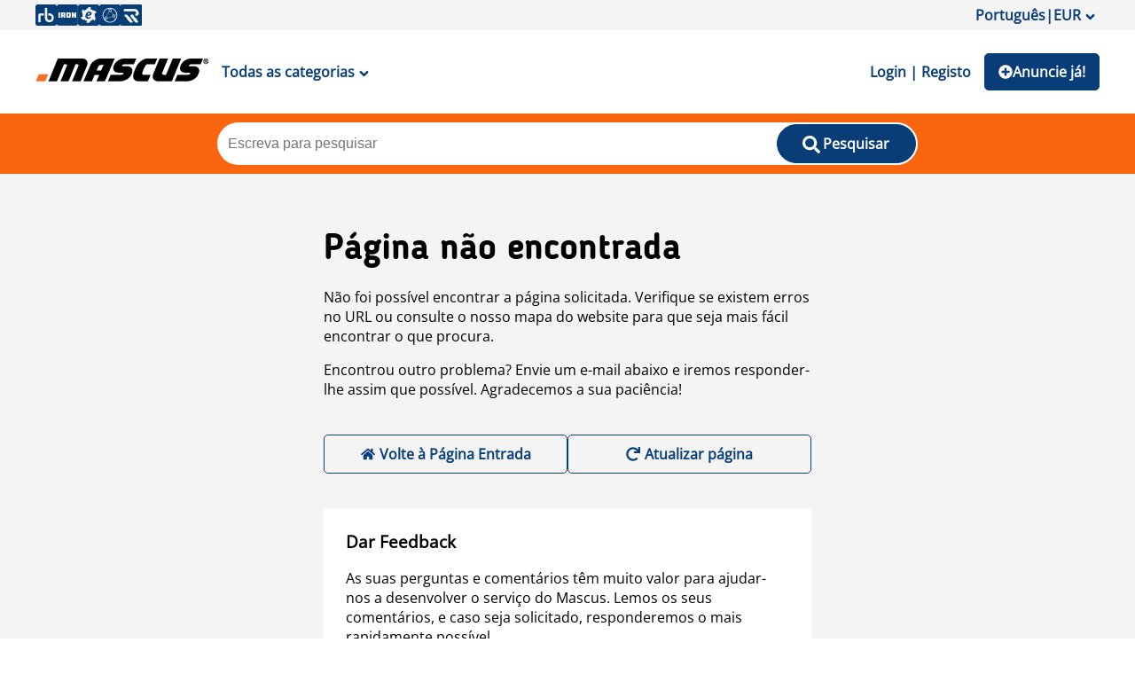

--- FILE ---
content_type: text/html; charset=utf-8
request_url: https://www.mascus.pt/construcao/gruas-todo-terreno/faun,atf,1,relevance,search.html
body_size: 97613
content:
<!DOCTYPE html><html lang="pt-PT"><head><meta charSet="utf-8"/><meta name="viewport" content="initial-scale=1.0, width=device-width"/><meta property="og:image" content="https://st.mascus.com/images/Mascus3/mascusSM_v1.jpg"/><meta http-equiv="content-type" content="text/html; charset=utf-8"/><meta http-equiv="content-language" content="pt-PT"/><title>Faun atf gruas Todo terreno para Venda | Mascus </title><meta name="description" content="Navegue pela gama de gruas Todo terreno Faun atf  usados à venda no vasto catálogo online. Encontre a unidade perfeita para as suas necessidades!"/><meta name="keywords" content="Faun atf usados, Faun atf, Faun atf para venda, Faun atf usados para venda"/><link rel="canonical" href="https://www.mascus.pt/construcao/gruas-todo-terreno/faun,atf,1,relevance,search.html"/><meta name="next-head-count" content="9"/><link rel="icon" href="/favicon.png"/><meta http-equiv="Content-Type" content="text/html; charset=utf-8"/><script id="localePolyfill" data-nscript="beforeInteractive">(function(w,d){
            if(!w.Intl.Locale){
              var script = d.createElement('script');
              script.src = "https://polyfill.io/v3/polyfill.min.js?features=Intl.Locale";
              d.getElementsByTagName('head')[0].appendChild(script);
            }
            })(window,document);</script><script id="google-ads" data-nscript="beforeInteractive">window.googletag = window.googletag || { cmd: [] };</script><link rel="preload" href="/_next/static/css/175b08b0a1d1c567.css" as="style"/><link rel="stylesheet" href="/_next/static/css/175b08b0a1d1c567.css" data-n-g=""/><link rel="preload" href="/_next/static/css/2dae95140c52fb52.css" as="style"/><link rel="stylesheet" href="/_next/static/css/2dae95140c52fb52.css" data-n-p=""/><link rel="preload" href="/_next/static/css/a104a6db899e3d87.css" as="style"/><link rel="stylesheet" href="/_next/static/css/a104a6db899e3d87.css"/><link rel="preload" href="/_next/static/css/2ffed8e76f540989.css" as="style"/><link rel="stylesheet" href="/_next/static/css/2ffed8e76f540989.css"/><noscript data-n-css=""></noscript><script defer="" nomodule="" src="/_next/static/chunks/polyfills-c67a75d1b6f99dc8.js"></script><script async="" src="https://consent.trustarc.com/autoblockasset/core.min.js?domain=mascus.ritchiebros.com" defer="" data-nscript="beforeInteractive"></script><script async="" src="https://consent.trustarc.com/autoblockoptout?domain=mascus.ritchiebros.com" defer="" data-nscript="beforeInteractive"></script><script async="" src="https://cdn.adnuntius.com/adn.js" defer="" data-nscript="beforeInteractive"></script><script defer="" src="/_next/static/chunks/9690.f8925427e7cffa89.js"></script><script defer="" src="/_next/static/chunks/8587.af9b5daae42277cc.js"></script><script defer="" src="/_next/static/chunks/5491.2e05344bba5e2ba9.js"></script><script src="/_next/static/chunks/webpack-70c1da1d6dcbc94b.js" defer=""></script><script src="/_next/static/chunks/framework-4c3194704528425d.js" defer=""></script><script src="/_next/static/chunks/main-aa4803601a4a5dae.js" defer=""></script><script src="/_next/static/chunks/pages/_app-9981e7f7a2f802d2.js" defer=""></script><script src="/_next/static/chunks/pages/search/%5B%5B...args%5D%5D-02ffb76c7d1e0f34.js" defer=""></script><script src="/_next/static/lQSfB6RrPfNHWpPz6YM3r/_buildManifest.js" defer=""></script><script src="/_next/static/lQSfB6RrPfNHWpPz6YM3r/_ssgManifest.js" defer=""></script><style data-styled="" data-styled-version="5.3.5">.jdrnHK{font-family:Blogger Sans;font-weight:400;font-size:18px;line-height:24px;}/*!sc*/
data-styled.g1[id="typography__Text-sc-1tyz4zr-0"]{content:"jdrnHK,"}/*!sc*/
.hLqdxn{font-family:Open Sans;font-weight:600;font-size:16px;text-transform:uppercase;}/*!sc*/
data-styled.g2[id="typography__UppercaseText-sc-1tyz4zr-1"]{content:"hLqdxn,"}/*!sc*/
.jYVEhL{font-family:Open Sans;font-size:14px;font-weight:400;line-height:18px;text-align:center;margin:0;}/*!sc*/
data-styled.g3[id="typography__BodyText2-sc-1tyz4zr-2"]{content:"jYVEhL,"}/*!sc*/
.kXVVGF{font-size:18px;line-height:20px;font-weight:600;}/*!sc*/
data-styled.g11[id="typography__Heading5-sc-1tyz4zr-10"]{content:"kXVVGF,"}/*!sc*/
.kdXBMo{font-size:32px;line-height:40px;font-weight:600;text-transform:capitalize;font-family:"Blogger Sans";margin:0;}/*!sc*/
@media screen and (min-width:750px){.kdXBMo{font-size:40px;line-height:52px;}}/*!sc*/
data-styled.g15[id="typography__H1-sc-1tyz4zr-14"]{content:"kdXBMo,"}/*!sc*/
.hIdItw{font-family:Blogger Sans;font-size:18px;font-weight:600;line-height:22px;margin:0;}/*!sc*/
data-styled.g17[id="typography__H3-sc-1tyz4zr-16"]{content:"hIdItw,"}/*!sc*/
.WnYt.active button::after{-webkit-transform:rotate(-180deg);-ms-transform:rotate(-180deg);transform:rotate(-180deg);}/*!sc*/
.WnYt .expand-button{-webkit-text-decoration:underline;text-decoration:underline;cursor:pointer;padding:10;display:block;}/*!sc*/
.WnYt .expand-button ~ div{display:none;opacity:0;-webkit-transition-property:opacity;transition-property:opacity;-webkit-transition-duration:1s,0s;transition-duration:1s,0s;-webkit-transition-delay:0s,1s;transition-delay:0s,1s;}/*!sc*/
.WnYt .expand-button.expanded{display:none;}/*!sc*/
.WnYt .expand-button.expanded ~ div{display:block;opacity:1;-webkit-transition-property:opacity;transition-property:opacity;-webkit-transition-duration:0s,1s;transition-duration:0s,1s;}/*!sc*/
.WnYt .expand-button.expanded ~ .collapse-button{display:block;}/*!sc*/
.WnYt .expand-button.collapsed{display:block;}/*!sc*/
.WnYt .expand-button.collapsed ~ div{display:none;opacity:0;-webkit-transition-property:opacity;transition-property:opacity;-webkit-transition-duration:1s,0s;transition-duration:1s,0s;-webkit-transition-delay:0s,1s;transition-delay:0s,1s;}/*!sc*/
.WnYt .expand-button:not(.expanded) ~ .collapse-button{display:none !important;}/*!sc*/
.WnYt .collapse-button{-webkit-text-decoration:underline;text-decoration:underline;padding:10;cursor:pointer;display:block;}/*!sc*/
data-styled.g19[id="AccordionItem__AccordionItemWrapper-sc-1llqzj4-0"]{content:"WnYt,"}/*!sc*/
.dLfAlb{display:-webkit-box;display:-webkit-flex;display:-ms-flexbox;display:flex;-webkit-align-items:center;-webkit-box-align:center;-ms-flex-align:center;align-items:center;-webkit-box-pack:center;-webkit-justify-content:center;-ms-flex-pack:center;justify-content:center;width:100%;background:none;border:0;padding:10px 0px;font-size:18px;font-weight:400;cursor:pointer;color:#212529;text-align:left;background-color:trans;border:0;border-radius:0;overflow-anchor:none;gap:5px;-webkit-user-select:none;-moz-user-select:none;-ms-user-select:none;user-select:none;-webkit-transition:color 0.15s ease-in-out,background-color 0.15s ease-in-out,border-color 0.15s ease-in-out,box-shadow 0.15s ease-in-out,border-radius 0.15s ease;transition:color 0.15s ease-in-out,background-color 0.15s ease-in-out,border-color 0.15s ease-in-out,box-shadow 0.15s ease-in-out,border-radius 0.15s ease;}/*!sc*/
.dLfAlb:after{content:"";-webkit-flex-shrink:0;-ms-flex-negative:0;flex-shrink:0;width:10px;height:10px;margin-left:auto;background-image:url(/img/svg/arrow_down.svg);background-repeat:no-repeat;background-size:10px;-webkit-transition:-webkit-transform 0.2s ease-in-out;-webkit-transition:transform 0.2s ease-in-out;transition:transform 0.2s ease-in-out;}/*!sc*/
data-styled.g20[id="AccordionItem__AccordionBtn-sc-1llqzj4-1"]{content:"dLfAlb,"}/*!sc*/
.hLdPYT{-webkit-transition:height ease 0.35s;transition:height ease 0.35s;overflow:hidden;}/*!sc*/
data-styled.g21[id="AccordionItem__AccordionItemContainer-sc-1llqzj4-2"]{content:"hLdPYT,"}/*!sc*/
.gAfcXz{padding:0 0 10px;}/*!sc*/
.gAfcXz.scroll{overflow:hidden;overflow-y:scroll;max-height:200px;}/*!sc*/
.gAfcXz.footerLinks{padding:0px;}/*!sc*/
.gAfcXz.footerLinks div{font-size:16px;line-height:116%;padding:5px 10px;}/*!sc*/
data-styled.g22[id="AccordionItem__AccordionItemContent-sc-1llqzj4-3"]{content:"gAfcXz,"}/*!sc*/
.eFWVio{list-style:none;margin:0;padding:0;width:100%;}/*!sc*/
data-styled.g24[id="Accordion__AccordionWrapper-sc-kd6jpz-0"]{content:"eFWVio,"}/*!sc*/
.kzNTd{display:-webkit-box;display:-webkit-flex;display:-ms-flexbox;display:flex;gap:10px;-webkit-flex-flow:row wrap;-ms-flex-flow:row wrap;flex-flow:row wrap;}/*!sc*/
data-styled.g25[id="Wrappers__Flex-sc-f6ze9h-0"]{content:"kzNTd,"}/*!sc*/
.dHWUNI{display:-webkit-box;display:-webkit-flex;display:-ms-flexbox;display:flex;-webkit-box-pack:justify;-webkit-justify-content:space-between;-ms-flex-pack:justify;justify-content:space-between;-webkit-align-items:center;-webkit-box-align:center;-ms-flex-align:center;align-items:center;-webkit-flex-flow:row;-ms-flex-flow:row;flex-flow:row;}/*!sc*/
.kZRpxO{display:-webkit-box;display:-webkit-flex;display:-ms-flexbox;display:flex;-webkit-box-pack:justify;-webkit-justify-content:space-between;-ms-flex-pack:justify;justify-content:space-between;-webkit-align-items:center;-webkit-box-align:center;-ms-flex-align:center;align-items:center;-webkit-flex-flow:row;-ms-flex-flow:row;flex-flow:row;gap:5px;}/*!sc*/
data-styled.g28[id="Wrappers__FlexSpaceBetween-sc-f6ze9h-3"]{content:"dHWUNI,kZRpxO,"}/*!sc*/
.ggpFva{height:10px;}/*!sc*/
.ggpFuW{height:50px;}/*!sc*/
data-styled.g30[id="Wrappers__VerticalGap-sc-f6ze9h-5"]{content:"ggpFva,ggpFuW,"}/*!sc*/
.cctlbX a{-webkit-text-decoration:underline;text-decoration:underline;font-weight:normal;}/*!sc*/
data-styled.g38[id="Divider__SearchSEOContent-sc-172wnuq-0"]{content:"cctlbX,"}/*!sc*/
.fEbUKs{width:100%;border-bottom:1px solid #fa650f;margin:15px 0px;}/*!sc*/
data-styled.g39[id="Divider__StyledDivider-sc-172wnuq-1"]{content:"fEbUKs,"}/*!sc*/
.hQqirW{display:-webkit-box;display:-webkit-flex;display:-ms-flexbox;display:flex;width:100%;-webkit-box-pack:center;-webkit-justify-content:center;-ms-flex-pack:center;justify-content:center;}/*!sc*/
.hQqirW div{display:inline-block;position:relative;width:50px;height:30px;}/*!sc*/
.hQqirW div div{position:absolute;top:15px;width:5px;height:5px;border-radius:50%;background:#404C59;-webkit-animation-timing-function:cubic-bezier(0,1,1,0);animation-timing-function:cubic-bezier(0,1,1,0);}/*!sc*/
.hQqirW div div:nth-child(1){left:2px;-webkit-animation-name:kYGVfX;animation-name:kYGVfX;-webkit-animation-duration:0.8s;animation-duration:0.8s;-webkit-animation-iteration-count:infinite;animation-iteration-count:infinite;-webkit-animation-timing-function:ease;animation-timing-function:ease;-webkit-animation-delay:0s;animation-delay:0s;-webkit-animation-iteration-count:infinite;animation-iteration-count:infinite;-webkit-animation-direction:normal;animation-direction:normal;-webkit-animation-fill-mode:none;animation-fill-mode:none;-webkit-animation-play-state:running;animation-play-state:running;}/*!sc*/
.hQqirW div div:nth-child(2){left:2px;-webkit-animation-name:ftGMzq;animation-name:ftGMzq;-webkit-animation-duration:0.8s;animation-duration:0.8s;-webkit-animation-iteration-count:infinite;animation-iteration-count:infinite;-webkit-animation-timing-function:ease;animation-timing-function:ease;-webkit-animation-delay:0s;animation-delay:0s;-webkit-animation-direction:normal;animation-direction:normal;-webkit-animation-fill-mode:none;animation-fill-mode:none;-webkit-animation-play-state:running;animation-play-state:running;}/*!sc*/
.hQqirW div div:nth-child(3){left:8px;-webkit-animation-name:ftGMzq;animation-name:ftGMzq;-webkit-animation-duration:0.8s;animation-duration:0.8s;-webkit-animation-iteration-count:infinite;animation-iteration-count:infinite;-webkit-animation-timing-function:ease;animation-timing-function:ease;-webkit-animation-delay:0s;animation-delay:0s;-webkit-animation-direction:normal;animation-direction:normal;-webkit-animation-fill-mode:none;animation-fill-mode:none;-webkit-animation-play-state:running;animation-play-state:running;}/*!sc*/
.hQqirW div div:nth-child(4){left:22px;-webkit-animation-name:kYGVfX;animation-name:kYGVfX;-webkit-animation-duration:0.8s;animation-duration:0.8s;-webkit-animation-iteration-count:infinite;animation-iteration-count:infinite;-webkit-animation-timing-function:ease;animation-timing-function:ease;-webkit-animation-delay:0s;animation-delay:0s;-webkit-animation-direction:normal;animation-direction:normal;-webkit-animation-fill-mode:none;animation-fill-mode:none;-webkit-animation-play-state:running;animation-play-state:running;}/*!sc*/
data-styled.g46[id="LoadingSpinner__LoadingContainer-sc-y1bkjv-0"]{content:"hQqirW,"}/*!sc*/
.jvZCSL{background-color:#083d77;border-radius:5px;color:white;font-family:"Open Sans";font-style:normal;font-weight:600;font-size:16px;line-height:22px;border:none;padding:10px 15px 10px 15px;box-sizing:border-box;cursor:pointer;font-family:inherit;font-size:16px;font-weight:600;position:relative;min-height:42px;min-width:50px;}/*!sc*/
.jvZCSL .rainbow{display:inline-block;overflow:visible;position:absolute;padding:10px;top:0px;left:calc(50% + 3px);}/*!sc*/
.jvZCSL.custom-button{background-color:rgba(187,0,30,1) !important;border-color:rgba(187,0,30,1) !important;color:#fff !important;}/*!sc*/
.jvZCSL.custom-button:hover{color:rgba(187,0,30,1) !important;background-color:#fff !important;}/*!sc*/
.jvZCSL:disabled,.jvZCSL:disabled:hover{background-color:#d8d8d8;color:grey;border:1px solid #d8d8d8;cursor:not-allowed;}/*!sc*/
@media (min-width:1024px){.jvZCSL{border:1px solid #083d77;}.jvZCSL:hover{background-color:#fff;color:#083d77;}.jvZCSL:active{background-color:#012854;color:#fff;}}/*!sc*/
data-styled.g50[id="Button__StyledButton-sc-oz90kx-0"]{content:"jvZCSL,"}/*!sc*/
.erDiun{background-color:#083d77;border-radius:5px;color:white;font-family:"Open Sans";font-style:normal;font-weight:600;font-size:16px;line-height:22px;border:none;padding:10px 15px 10px 15px;box-sizing:border-box;cursor:pointer;font-family:inherit;font-size:16px;font-weight:600;}/*!sc*/
@media (min-width:1024px){.erDiun{border:1px solid #083d77;}.erDiun:hover{background-color:#fff;color:#083d77;}.erDiun:active{background-color:#012854;color:#fff;}}/*!sc*/
data-styled.g51[id="Button__StyledAButton-sc-oz90kx-1"]{content:"erDiun,"}/*!sc*/
.ysptv{color:#083d77;background-color:transparent;margin:auto 0;border:none;font-family:inherit;font-size:16px;font-weight:600;padding:10px 15px 10px 15px;cursor:pointer;}/*!sc*/
@media (min-width:1024px){.ysptv:hover{background-color:transparent;color:#fa650f;}.ysptv:active{background-color:transparent;color:#012854;}}/*!sc*/
data-styled.g53[id="Button__TextButton-sc-oz90kx-3"]{content:"ysptv,"}/*!sc*/
.CvYxC{position:absolute;background:#fff;top:128px;z-index:2;width:calc(100% - 20px);max-width:1200px;left:0;right:0;margin:auto;box-shadow:1px 2px 8px 0px #00000040;padding:0px 20px;display:none;min-height:565px;}/*!sc*/
.CvYxC ul{list-style:none;padding-left:0;}/*!sc*/
.CvYxC .categories{position:relative;}/*!sc*/
.CvYxC .categories li{font-weight:600;width:210px;height:50px;line-height:50px;}/*!sc*/
.CvYxC .categories li #{background:#012854;color:#fff;}/*!sc*/
.CvYxC .categories li a.catalog-link{width:100%;height:100%;position:relative;display:block;padding:0px 10px;border-radius:10px;}/*!sc*/
.CvYxC .categories li a.catalog-link{display:-webkit-box;display:-webkit-flex;display:-ms-flexbox;display:flex;-webkit-box-pack:center;-webkit-justify-content:center;-ms-flex-pack:center;justify-content:center;-webkit-align-content:center;-ms-flex-line-pack:center;align-content:center;-webkit-flex-direction:column;-ms-flex-direction:column;flex-direction:column;line-height:24px;}/*!sc*/
.CvYxC .subcategories{position:absolute;left:230px;visibility:hidden;top:10px;padding:0;width:75%;}/*!sc*/
.CvYxC .subcategories ul{width:100%;padding-left:0px;margin-left:-5px;}/*!sc*/
.CvYxC .subcategories li{height:unset;font-weight:normal;width:33%;line-height:normal;}/*!sc*/
.CvYxC .subcategories li a.cat-link{padding:5px;height:auto;}/*!sc*/
.CvYxC .subcategories a:hover{background:transparent;-webkit-text-decoration:underline;text-decoration:underline;}/*!sc*/
.CvYxC .subcategories a:hover > span{-webkit-text-decoration:none;text-decoration:none;}/*!sc*/
.CvYxC .subcategories span{display:inline-block;}/*!sc*/
.CvYxC .subcategories span:nth-of-type(2){color:rgba(0,0,0,0.6);margin-left:5px;}/*!sc*/
.CvYxC .child-{visibility:visible;}/*!sc*/
@media (max-width:1024px){.CvYxC{position:relative;box-shadow:none;top:0;left:0;margin:0;width:100%;padding:0;}.CvYxC a{padding:0;}.CvYxC .categories{width:100%;padding:0;}.CvYxC .categories li{width:100%;}.CvYxC .categories li a.cat-link .catalog-link{padding:0px;}.CvYxC .categories li a.cat-link .catalog-link:hover{background:initial;color:initial;}.CvYxC .categories li a.cat-link .catalog-link:hover span{color:initial;}.CvYxC .categories li a.cat-link .catalog-link #{background:#fff;color:#000;}.CvYxC .subcategories{left:0;top:0;background:#fff;height:100%;width:100%;z-index:100;}.CvYxC .subcategories ul{width:100%;padding:10px;}.CvYxC .subcategories ul li{padding:7px 0px;}}/*!sc*/
data-styled.g63[id="CategoryMenu__StyledMenu-sc-u6ogvi-0"]{content:"CvYxC,"}/*!sc*/
.jgFhkN{width:100%;background-color:#fa650f;padding:10px 0px;position:relative;}/*!sc*/
.jgFhkN .overlay-wrapper{position:fixed;width:100%;height:100vh;top:0;z-index:2;left:0;background-color:#0000002e;}/*!sc*/
data-styled.g67[id="SearchBarTypeHead__SearchWrapper-sc-jlgdu7-0"]{content:"jgFhkN,"}/*!sc*/
.beAZRw{max-width:790px;width:100%;background-color:#fff;margin:auto;border-radius:25px;padding:2px;display:grid;grid-template-columns:calc(80% - 36px) 20%;position:relative;gap:36px;}/*!sc*/
@media (max-width:1024px){.beAZRw{height:42px;width:90%;padding:0;gap:0px;grid-template-columns:85% 15%;}}/*!sc*/
data-styled.g68[id="SearchBarTypeHead__InputWrapper-sc-jlgdu7-1"]{content:"beAZRw,"}/*!sc*/
.dgmGuo{border:none;width:100%;border-radius:25px;padding:10px;font-size:16px;}/*!sc*/
.dgmGuo:focus{border:none;outline:none;}/*!sc*/
.dgmGuo:-webkit-autofill,.dgmGuo:-webkit-autofill:hover,.dgmGuo:-webkit-autofill:focus,.dgmGuo:-webkit-autofill:active{-webkit-box-shadow:0 0 0 30px white inset !important;}/*!sc*/
@media (max-width:1024px){.dgmGuo{border-radius:25px 0px 0px 25px;height:42px;}}/*!sc*/
data-styled.g69[id="SearchBarTypeHead__StyledSearchBar-sc-jlgdu7-2"]{content:"dgmGuo,"}/*!sc*/
.eVvLqT{border-radius:25px;min-width:110px;}/*!sc*/
@media (max-width:1024px){.eVvLqT{border-radius:0px 25px 25px 0px;min-width:unset;height:42px;padding:7px 0 0 0;background-color:#fff;color:#ccc;}.eVvLqT > span{display:none;}}/*!sc*/
data-styled.g70[id="SearchBarTypeHead__SearchButton-sc-jlgdu7-3"]{content:"eVvLqT,"}/*!sc*/
.gXYddL{padding:20px 10px;-webkit-align-items:center;-webkit-box-align:center;-ms-flex-align:center;align-items:center;background-color:#fff;}/*!sc*/
data-styled.g81[id="Header__HeaderSection-sc-jmrkd4-0"]{content:"gXYddL,"}/*!sc*/
.jrCtCl{display:inline-block;width:24px;height:24px;}/*!sc*/
.jrCtCl:hover{opacity:0.8;}/*!sc*/
data-styled.g82[id="Header__IconLink-sc-jmrkd4-1"]{content:"jrCtCl,"}/*!sc*/
.joPgdm{background-color:transparent;border:none;font-size:18px;}/*!sc*/
data-styled.g83[id="Header__MenuButton-sc-jmrkd4-2"]{content:"joPgdm,"}/*!sc*/
.dUeDjI{margin:auto;line-height:20px;min-width:95px;display:-webkit-box;display:-webkit-flex;display:-ms-flexbox;display:flex;gap:5px;-webkit-align-items:center;-webkit-box-align:center;-ms-flex-align:center;align-items:center;}/*!sc*/
@media (max-width:425px){.dUeDjI{min-width:46px;font-size:0;gap:0px;}}/*!sc*/
data-styled.g84[id="Header__ListButton-sc-jmrkd4-3"]{content:"dUeDjI,"}/*!sc*/
.eqEkbx{width:auto;}/*!sc*/
@media (max-width:1024px){.eqEkbx{width:130px;height:auto;margin:auto;}}/*!sc*/
data-styled.g85[id="Header__StyledLogo-sc-jmrkd4-4"]{content:"eqEkbx,"}/*!sc*/
.icwhoE{max-width:1200px;width:100%;margin:auto;-webkit-flex-wrap:nowrap;-ms-flex-wrap:nowrap;flex-wrap:nowrap;}/*!sc*/
data-styled.g86[id="Header__Content-sc-jmrkd4-5"]{content:"icwhoE,"}/*!sc*/
.grTZxu{display:grid;grid-template-columns:minmax(160px,auto) minmax(988px,1200px) minmax(160px,auto);grid-gap:10px;row-gap:10px;background-color:#f4f4f4;grid-template-areas:"header header  header" "adleft content adright" "adleft content adright" "footer footer  footer";}/*!sc*/
@media screen and (max-width:1328px){.grTZxu{grid-template-columns:100%;grid-gap:20px 0;grid-template-areas:"header" "content" "footer";}.grTZxu .ad{display:none;}.grTZxu .content{padding:0px 10px;}}/*!sc*/
data-styled.g87[id="_app__StyledAppWrapper-sc-i2pwrt-0"]{content:"grTZxu,"}/*!sc*/
.jtRVPk{display:grid;grid-template-columns:250px calc(100% - 260px);grid-gap:20px 10px;grid-template-areas:"breadcrumbs breadcrumbs" "title title" "noresult noresult" "totalcount totalcount" "filter searchresults" "filter textcontent";}/*!sc*/
@media screen and (max-width:750px){.jtRVPk{grid-template-columns:100%;grid-gap:10px;grid-template-areas:"breadcrumbs" "title" "noresult" "totalcount" "filter" "searchresults" "textcontent";}}/*!sc*/
data-styled.g88[id="searchpage__SearchPageWrapper-sc-129o5wj-0"]{content:"jtRVPk,"}/*!sc*/
.fsoTaq{width:100%;}/*!sc*/
data-styled.g89[id="searchpage__FilterSection-sc-129o5wj-1"]{content:"fsoTaq,"}/*!sc*/
.cVbkTt{width:100%;}/*!sc*/
data-styled.g90[id="searchpage__SearchResultsSection-sc-129o5wj-2"]{content:"cVbkTt,"}/*!sc*/
.cAeaMl{width:100%;}/*!sc*/
data-styled.g91[id="searchpage__TotalCountSection-sc-129o5wj-3"]{content:"cAeaMl,"}/*!sc*/
.kiOSiS{width:100%;}/*!sc*/
data-styled.g92[id="searchpage__ContentSection-sc-129o5wj-4"]{content:"kiOSiS,"}/*!sc*/
.dTniAE.grid-view img.rowview-icon,.dTniAE.row-view img.gridview-icon{display:none;}/*!sc*/
data-styled.g94[id="SearchActions__ListingViewWapper-sc-145z8m4-0"]{content:"dTniAE,"}/*!sc*/
.bJa-dbN li{position:relative;margin:10px 15px 0;border-bottom:1px solid #404C59;}/*!sc*/
.bJa-dbN li button{color:#083d77;font-weight:600;font-size:16px;}/*!sc*/
.bJa-dbN li label{text-transform:capitalize;}/*!sc*/
data-styled.g96[id="SearchFacet__StyledAccordion-sc-6l0umj-1"]{content:"bJa-dbN,"}/*!sc*/
@-webkit-keyframes kYGVfX{0%{-webkit-transform:scale(1);-ms-transform:scale(1);transform:scale(1);}100%{-webkit-transform:scale(0);-ms-transform:scale(0);transform:scale(0);}}/*!sc*/
@keyframes kYGVfX{0%{-webkit-transform:scale(1);-ms-transform:scale(1);transform:scale(1);}100%{-webkit-transform:scale(0);-ms-transform:scale(0);transform:scale(0);}}/*!sc*/
data-styled.g121[id="sc-keyframes-kYGVfX"]{content:"kYGVfX,"}/*!sc*/
@-webkit-keyframes ftGMzq{0%{-webkit-transform:translate(0,0);-ms-transform:translate(0,0);transform:translate(0,0);}100%{-webkit-transform:translate(8px,0);-ms-transform:translate(8px,0);transform:translate(8px,0);}}/*!sc*/
@keyframes ftGMzq{0%{-webkit-transform:translate(0,0);-ms-transform:translate(0,0);transform:translate(0,0);}100%{-webkit-transform:translate(8px,0);-ms-transform:translate(8px,0);transform:translate(8px,0);}}/*!sc*/
data-styled.g122[id="sc-keyframes-ftGMzq"]{content:"ftGMzq,"}/*!sc*/
</style></head><body><noscript><iframe src="https://www.googletagmanager.com/ns.html?id=GTM-P3CQZX" height="0" width="0" style="display:none;visibility:hidden" title="Google Tag Manager"></iframe></noscript><div class="hideFromPrinter" id="consent_blackbar_box"><div id="consent_blackbar"></div></div><div id="__next"><div class="_app__StyledAppWrapper-sc-i2pwrt-0 grTZxu main"><div style="grid-area:header"><header class="hideFromPrinter"><div class="onlyDesktop" style="padding:5px 0;background-color:#f4f4f4"><div class="Wrappers__Flex-sc-f6ze9h-0 Wrappers__FlexSpaceBetween-sc-f6ze9h-3 Header__Content-sc-jmrkd4-5 kzNTd dHWUNI icwhoE"><div class="Wrappers__Flex-sc-f6ze9h-0 Wrappers__FlexSpaceBetween-sc-f6ze9h-3 kzNTd kZRpxO"><a href="https://www.rbauction.com" target="_blank" rel="noopener" class="Header__IconLink-sc-jmrkd4-1 jrCtCl"><span style="box-sizing:border-box;display:inline-block;overflow:hidden;width:initial;height:initial;background:none;opacity:1;border:0;margin:0;padding:0;position:relative;max-width:100%"><span style="box-sizing:border-box;display:block;width:initial;height:initial;background:none;opacity:1;border:0;margin:0;padding:0;max-width:100%"><img style="display:block;max-width:100%;width:initial;height:initial;background:none;opacity:1;border:0;margin:0;padding:0" alt="" aria-hidden="true" src="data:image/svg+xml,%3csvg%20xmlns=%27http://www.w3.org/2000/svg%27%20version=%271.1%27%20width=%2724%27%20height=%2724%27/%3e"/></span><img alt="RB icon" src="[data-uri]" decoding="async" data-nimg="intrinsic" style="position:absolute;top:0;left:0;bottom:0;right:0;box-sizing:border-box;padding:0;border:none;margin:auto;display:block;width:0;height:0;min-width:100%;max-width:100%;min-height:100%;max-height:100%"/><noscript><img alt="RB icon" srcSet="/_next/image?url=%2F_next%2Fstatic%2Fmedia%2FRB_icon.8aa15e75.png&amp;w=32&amp;q=75 1x, /_next/image?url=%2F_next%2Fstatic%2Fmedia%2FRB_icon.8aa15e75.png&amp;w=48&amp;q=75 2x" src="/_next/image?url=%2F_next%2Fstatic%2Fmedia%2FRB_icon.8aa15e75.png&amp;w=48&amp;q=75" decoding="async" data-nimg="intrinsic" style="position:absolute;top:0;left:0;bottom:0;right:0;box-sizing:border-box;padding:0;border:none;margin:auto;display:block;width:0;height:0;min-width:100%;max-width:100%;min-height:100%;max-height:100%" loading="lazy"/></noscript></span></a><a href="https://www.ironplanet.com" target="_blank" rel="noopener" class="Header__IconLink-sc-jmrkd4-1 jrCtCl"><span style="box-sizing:border-box;display:inline-block;overflow:hidden;width:initial;height:initial;background:none;opacity:1;border:0;margin:0;padding:0;position:relative;max-width:100%"><span style="box-sizing:border-box;display:block;width:initial;height:initial;background:none;opacity:1;border:0;margin:0;padding:0;max-width:100%"><img style="display:block;max-width:100%;width:initial;height:initial;background:none;opacity:1;border:0;margin:0;padding:0" alt="" aria-hidden="true" src="data:image/svg+xml,%3csvg%20xmlns=%27http://www.w3.org/2000/svg%27%20version=%271.1%27%20width=%2724%27%20height=%2724%27/%3e"/></span><img alt="IP icon" src="[data-uri]" decoding="async" data-nimg="intrinsic" style="position:absolute;top:0;left:0;bottom:0;right:0;box-sizing:border-box;padding:0;border:none;margin:auto;display:block;width:0;height:0;min-width:100%;max-width:100%;min-height:100%;max-height:100%"/><noscript><img alt="IP icon" srcSet="/_next/image?url=%2F_next%2Fstatic%2Fmedia%2FIP_icon.909135b2.png&amp;w=32&amp;q=75 1x, /_next/image?url=%2F_next%2Fstatic%2Fmedia%2FIP_icon.909135b2.png&amp;w=48&amp;q=75 2x" src="/_next/image?url=%2F_next%2Fstatic%2Fmedia%2FIP_icon.909135b2.png&amp;w=48&amp;q=75" decoding="async" data-nimg="intrinsic" style="position:absolute;top:0;left:0;bottom:0;right:0;box-sizing:border-box;padding:0;border:none;margin:auto;display:block;width:0;height:0;min-width:100%;max-width:100%;min-height:100%;max-height:100%" loading="lazy"/></noscript></span></a><a href="https://www.ironplanet.com/marketplace-e" target="_blank" rel="noopener" class="Header__IconLink-sc-jmrkd4-1 jrCtCl"><span style="box-sizing:border-box;display:inline-block;overflow:hidden;width:initial;height:initial;background:none;opacity:1;border:0;margin:0;padding:0;position:relative;max-width:100%"><span style="box-sizing:border-box;display:block;width:initial;height:initial;background:none;opacity:1;border:0;margin:0;padding:0;max-width:100%"><img style="display:block;max-width:100%;width:initial;height:initial;background:none;opacity:1;border:0;margin:0;padding:0" alt="" aria-hidden="true" src="data:image/svg+xml,%3csvg%20xmlns=%27http://www.w3.org/2000/svg%27%20version=%271.1%27%20width=%2724%27%20height=%2724%27/%3e"/></span><img alt="MPE icon" src="[data-uri]" decoding="async" data-nimg="intrinsic" style="position:absolute;top:0;left:0;bottom:0;right:0;box-sizing:border-box;padding:0;border:none;margin:auto;display:block;width:0;height:0;min-width:100%;max-width:100%;min-height:100%;max-height:100%"/><noscript><img alt="MPE icon" srcSet="/_next/image?url=%2F_next%2Fstatic%2Fmedia%2FMPE_icon.b79ee093.png&amp;w=32&amp;q=75 1x, /_next/image?url=%2F_next%2Fstatic%2Fmedia%2FMPE_icon.b79ee093.png&amp;w=48&amp;q=75 2x" src="/_next/image?url=%2F_next%2Fstatic%2Fmedia%2FMPE_icon.b79ee093.png&amp;w=48&amp;q=75" decoding="async" data-nimg="intrinsic" style="position:absolute;top:0;left:0;bottom:0;right:0;box-sizing:border-box;padding:0;border:none;margin:auto;display:block;width:0;height:0;min-width:100%;max-width:100%;min-height:100%;max-height:100%" loading="lazy"/></noscript></span></a><a href="https://www.rbassetsolutions.com" target="_blank" rel="noopener" class="Header__IconLink-sc-jmrkd4-1 jrCtCl"><span style="box-sizing:border-box;display:inline-block;overflow:hidden;width:initial;height:initial;background:none;opacity:1;border:0;margin:0;padding:0;position:relative;max-width:100%"><span style="box-sizing:border-box;display:block;width:initial;height:initial;background:none;opacity:1;border:0;margin:0;padding:0;max-width:100%"><img style="display:block;max-width:100%;width:initial;height:initial;background:none;opacity:1;border:0;margin:0;padding:0" alt="" aria-hidden="true" src="data:image/svg+xml,%3csvg%20xmlns=%27http://www.w3.org/2000/svg%27%20version=%271.1%27%20width=%2724%27%20height=%2724%27/%3e"/></span><img alt="RBAS icon" src="[data-uri]" decoding="async" data-nimg="intrinsic" style="position:absolute;top:0;left:0;bottom:0;right:0;box-sizing:border-box;padding:0;border:none;margin:auto;display:block;width:0;height:0;min-width:100%;max-width:100%;min-height:100%;max-height:100%"/><noscript><img alt="RBAS icon" srcSet="/_next/image?url=%2F_next%2Fstatic%2Fmedia%2FRBAS_icon.612b7459.png&amp;w=32&amp;q=75 1x, /_next/image?url=%2F_next%2Fstatic%2Fmedia%2FRBAS_icon.612b7459.png&amp;w=48&amp;q=75 2x" src="/_next/image?url=%2F_next%2Fstatic%2Fmedia%2FRBAS_icon.612b7459.png&amp;w=48&amp;q=75" decoding="async" data-nimg="intrinsic" style="position:absolute;top:0;left:0;bottom:0;right:0;box-sizing:border-box;padding:0;border:none;margin:auto;display:block;width:0;height:0;min-width:100%;max-width:100%;min-height:100%;max-height:100%" loading="lazy"/></noscript></span></a><a href="https://www.rouseservices.com" target="_blank" rel="noopener" class="Header__IconLink-sc-jmrkd4-1 jrCtCl"><span style="box-sizing:border-box;display:inline-block;overflow:hidden;width:initial;height:initial;background:none;opacity:1;border:0;margin:0;padding:0;position:relative;max-width:100%"><span style="box-sizing:border-box;display:block;width:initial;height:initial;background:none;opacity:1;border:0;margin:0;padding:0;max-width:100%"><img style="display:block;max-width:100%;width:initial;height:initial;background:none;opacity:1;border:0;margin:0;padding:0" alt="" aria-hidden="true" src="data:image/svg+xml,%3csvg%20xmlns=%27http://www.w3.org/2000/svg%27%20version=%271.1%27%20width=%2724%27%20height=%2724%27/%3e"/></span><img alt="Rouse icon" src="[data-uri]" decoding="async" data-nimg="intrinsic" style="position:absolute;top:0;left:0;bottom:0;right:0;box-sizing:border-box;padding:0;border:none;margin:auto;display:block;width:0;height:0;min-width:100%;max-width:100%;min-height:100%;max-height:100%"/><noscript><img alt="Rouse icon" srcSet="/_next/image?url=%2F_next%2Fstatic%2Fmedia%2FRouse_icon.af3355ff.png&amp;w=32&amp;q=75 1x, /_next/image?url=%2F_next%2Fstatic%2Fmedia%2FRouse_icon.af3355ff.png&amp;w=48&amp;q=75 2x" src="/_next/image?url=%2F_next%2Fstatic%2Fmedia%2FRouse_icon.af3355ff.png&amp;w=48&amp;q=75" decoding="async" data-nimg="intrinsic" style="position:absolute;top:0;left:0;bottom:0;right:0;box-sizing:border-box;padding:0;border:none;margin:auto;display:block;width:0;height:0;min-width:100%;max-width:100%;min-height:100%;max-height:100%" loading="lazy"/></noscript></span></a></div></div></div><div class="Header__HeaderSection-sc-jmrkd4-0 gXYddL"><div class="onlyDesktop"><div class="Wrappers__Flex-sc-f6ze9h-0 Wrappers__FlexSpaceBetween-sc-f6ze9h-3 Header__Content-sc-jmrkd4-5 kzNTd dHWUNI icwhoE"><div style="flex-flow:row nowrap" class="Wrappers__Flex-sc-f6ze9h-0 kzNTd"><a href="https://www.mascus.pt/"><img src="/_next/static/media/logo.2f34c914.png" width="195" height="49" alt="Mascus Logo" class="Header__StyledLogo-sc-jmrkd4-4 eqEkbx"/></a><a class="Button__TextButton-sc-oz90kx-3 ysptv">Todas as categorias<!-- --><svg stroke="currentColor" fill="currentColor" stroke-width="0" viewBox="0 0 320 512" style="vertical-align:middle;padding-left:5px" height="1em" width="1em" xmlns="http://www.w3.org/2000/svg"><path d="M143 352.3L7 216.3c-9.4-9.4-9.4-24.6 0-33.9l22.6-22.6c9.4-9.4 24.6-9.4 33.9 0l96.4 96.4 96.4-96.4c9.4-9.4 24.6-9.4 33.9 0l22.6 22.6c9.4 9.4 9.4 24.6 0 33.9l-136 136c-9.2 9.4-24.4 9.4-33.8 0z"></path></svg></a><div id="category_menu" class="CategoryMenu__StyledMenu-sc-u6ogvi-0 CvYxC"><ul class="categories"><div class="LoadingSpinner__LoadingContainer-sc-y1bkjv-0 hQqirW"><div><div></div><div></div><div></div><div></div></div></div></ul></div></div><div class="Wrappers__Flex-sc-f6ze9h-0 kzNTd"><div style="margin:auto"><a class="Button__TextButton-sc-oz90kx-3 ysptv">Login | Registo</a></div><a target="_self" href="https://www.mascus.pt/placead" class="Button__StyledAButton-sc-oz90kx-1 Header__ListButton-sc-jmrkd4-3 erDiun dUeDjI"><svg stroke="currentColor" fill="currentColor" stroke-width="0" viewBox="0 0 512 512" style="vertical-align:middle;font-size:16px" height="1em" width="1em" xmlns="http://www.w3.org/2000/svg"><path d="M256 8C119 8 8 119 8 256s111 248 248 248 248-111 248-248S393 8 256 8zm144 276c0 6.6-5.4 12-12 12h-92v92c0 6.6-5.4 12-12 12h-56c-6.6 0-12-5.4-12-12v-92h-92c-6.6 0-12-5.4-12-12v-56c0-6.6 5.4-12 12-12h92v-92c0-6.6 5.4-12 12-12h56c6.6 0 12 5.4 12 12v92h92c6.6 0 12 5.4 12 12v56z"></path></svg>Anuncie já!<!-- --></a></div></div></div><div class="onlyMobile"><div class="Wrappers__Flex-sc-f6ze9h-0 Wrappers__FlexSpaceBetween-sc-f6ze9h-3 Header__Content-sc-jmrkd4-5 kzNTd dHWUNI icwhoE"><div style="flex-flow:row nowrap" class="Wrappers__Flex-sc-f6ze9h-0 kzNTd"><button class="Header__MenuButton-sc-jmrkd4-2 joPgdm"><svg stroke="currentColor" fill="currentColor" stroke-width="0" viewBox="0 0 448 512" style="font-size:24px;vertical-align:middle" height="1em" width="1em" xmlns="http://www.w3.org/2000/svg"><path d="M16 132h416c8.837 0 16-7.163 16-16V76c0-8.837-7.163-16-16-16H16C7.163 60 0 67.163 0 76v40c0 8.837 7.163 16 16 16zm0 160h416c8.837 0 16-7.163 16-16v-40c0-8.837-7.163-16-16-16H16c-8.837 0-16 7.163-16 16v40c0 8.837 7.163 16 16 16zm0 160h416c8.837 0 16-7.163 16-16v-40c0-8.837-7.163-16-16-16H16c-8.837 0-16 7.163-16 16v40c0 8.837 7.163 16 16 16z"></path></svg></button><a href="https://www.mascus.pt/"><img src="/_next/static/media/logo.2f34c914.png" width="195" height="49" alt="Mascus Logo" class="Header__StyledLogo-sc-jmrkd4-4 eqEkbx"/></a></div><div class="Wrappers__Flex-sc-f6ze9h-0 kzNTd"><a target="_self" href="https://www.mascus.pt/placead" class="Button__StyledAButton-sc-oz90kx-1 Header__ListButton-sc-jmrkd4-3 erDiun dUeDjI"><svg stroke="currentColor" fill="currentColor" stroke-width="0" viewBox="0 0 512 512" style="vertical-align:middle;font-size:16px" height="1em" width="1em" xmlns="http://www.w3.org/2000/svg"><path d="M256 8C119 8 8 119 8 256s111 248 248 248 248-111 248-248S393 8 256 8zm144 276c0 6.6-5.4 12-12 12h-92v92c0 6.6-5.4 12-12 12h-56c-6.6 0-12-5.4-12-12v-92h-92c-6.6 0-12-5.4-12-12v-56c0-6.6 5.4-12 12-12h92v-92c0-6.6 5.4-12 12-12h56c6.6 0 12 5.4 12 12v92h92c6.6 0 12 5.4 12 12v56z"></path></svg>Anuncie já!<!-- --></a></div></div></div></div><div class="SearchBarTypeHead__SearchWrapper-sc-jlgdu7-0 jgFhkN"><div class="SearchBarTypeHead__InputWrapper-sc-jlgdu7-1 beAZRw"><input type="text" name="search" placeholder="Escreva para pesquisar" id="searchBarInput" autoComplete="new-password" class="SearchBarTypeHead__StyledSearchBar-sc-jlgdu7-2 dgmGuo" value=""/><button type="button" class="Button__StyledButton-sc-oz90kx-0 SearchBarTypeHead__SearchButton-sc-jlgdu7-3 jvZCSL eVvLqT"><svg stroke="currentColor" fill="currentColor" stroke-width="0" viewBox="0 0 512 512" class="search-icon-style" height="1em" width="1em" xmlns="http://www.w3.org/2000/svg"><path d="M505 442.7L405.3 343c-4.5-4.5-10.6-7-17-7H372c27.6-35.3 44-79.7 44-128C416 93.1 322.9 0 208 0S0 93.1 0 208s93.1 208 208 208c48.3 0 92.7-16.4 128-44v16.3c0 6.4 2.5 12.5 7 17l99.7 99.7c9.4 9.4 24.6 9.4 33.9 0l28.3-28.3c9.4-9.4 9.4-24.6.1-34zM208 336c-70.7 0-128-57.2-128-128 0-70.7 57.2-128 128-128 70.7 0 128 57.2 128 128 0 70.7-57.2 128-128 128z"></path></svg><span>Pesquisar</span></button></div></div></header></div><div class="content" style="grid-area:content"><div style="grid-area:breadcrumbs"><div class="Wrappers__Container-sc-f6ze9h-7 fHErpj"><div><nav class="breadcrumb-nav Breadcrumb_BreadcrumbNav___MUsp "><ol><li><a href="https://www.mascus.pt/"><svg stroke="currentColor" fill="currentColor" stroke-width="0" viewBox="0 0 576 512" style="margin-top:3px" height="1em" width="1em" xmlns="http://www.w3.org/2000/svg"><path d="M280.37 148.26L96 300.11V464a16 16 0 0 0 16 16l112.06-.29a16 16 0 0 0 15.92-16V368a16 16 0 0 1 16-16h64a16 16 0 0 1 16 16v95.64a16 16 0 0 0 16 16.05L464 480a16 16 0 0 0 16-16V300L295.67 148.26a12.19 12.19 0 0 0-15.3 0zM571.6 251.47L488 182.56V44.05a12 12 0 0 0-12-12h-56a12 12 0 0 0-12 12v72.61L318.47 43a48 48 0 0 0-61 0L4.34 251.47a12 12 0 0 0-1.6 16.9l25.5 31A12 12 0 0 0 45.15 301l235.22-193.74a12.19 12.19 0 0 1 15.3 0L530.9 301a12 12 0 0 0 16.9-1.6l25.5-31a12 12 0 0 0-1.7-16.93z"></path></svg></a></li><li class="Breadcrumb_pathEllipse__0Ec61 collapsed"><button type="button"><span>...</span></button></li><li><a href="/main-category/construcao" target="_self">Construção</a></li><li><a href="/construcao/gruas" target="_self">Gruas</a></li><li><a href="/construcao/gruas-todo-terreno" target="_self">Gruas Todo terreno</a></li><li><a href="/construcao/gruas-todo-terreno/faun" target="_self">Faun</a></li><li><span style="text-transform:capitalize">Faun ATF</span></li></ol></nav></div></div></div><div style="grid-area:title"><h1 style="text-transform:uppercase;font-size:22px" class="typography__H1-sc-1tyz4zr-14 kdXBMo">Gruas Todo terreno Faun atf usados para Venda</h1><div class="Divider__SearchSEOContent-sc-172wnuq-0 cctlbX"><div height="10" class="Wrappers__VerticalGap-sc-f6ze9h-5 ggpFva"></div><div style="position:relative;padding-bottom:22px"><div id="seo_top_text" data-testid="seo_top_text" class="TextWithShowMore_threeRowEllipsis__1e3Zk"><p>Encontre aqui todos os anúncios de Faun atf gruas Todo terreno usados disponíveis para venda. Pode ordená-los por ano de produção, preço, horas de trabalho e país. Para restringir a sua pesquisa, use a navegação no lado esquerdo.</p></div></div></div></div><div class="searchpage__SearchPageWrapper-sc-129o5wj-0 jtRVPk"><div style="grid-area:totalcount;margin-bottom:0" class="searchpage__TotalCountSection-sc-129o5wj-3 cAeaMl"><h2 style="text-transform:uppercase;font-size:16px;font-family:Open Sans;font-weight:600;margin:0">Faun atf gruas Ofertas : 5</h2></div><div style="grid-area:filter" class="searchpage__FilterSection-sc-129o5wj-1 fsoTaq"><div><div class="SearchFacet_filterActionContainer__eFpJD"><div class="SearchFacet_facetHeader__sn_TX" role="button" tabindex="0"><div class="typography__UppercaseText-sc-1tyz4zr-1 hLqdxn">Filtrar por</div></div></div><div class="SearchFacet_searchFacetContainer__bookH" id="search-facet-container"><ul class="Accordion__AccordionWrapper-sc-kd6jpz-0 eFWVio SearchFacet__StyledAccordion-sc-6l0umj-1 bJa-dbN"><li data-testid="accordion-item-rootTipo anúncio" class="AccordionItem__AccordionItemWrapper-sc-1llqzj4-0 WnYt active" id="accordion-item-root-Tipo anúncio"><div class="typography__Text-sc-1tyz4zr-0 typography__Heading5-sc-1tyz4zr-10 AccordionItem__StyledH5-sc-1llqzj4-4 jdrnHK kXVVGF"><button data-testid="accordion-item-btnTipo anúncio" type="button" class="AccordionItem__AccordionBtn-sc-1llqzj4-1 dLfAlb">Tipo anúncio<!-- --></button></div><div data-testid="accordion-item-content-container" class="AccordionItem__AccordionItemContainer-sc-1llqzj4-2 hLdPYT"><div class="AccordionItem__AccordionItemContent-sc-1llqzj4-3 gAfcXz seemore" data-testid="accordion-item-content"><div style="position:relative"><div class="SearchFacet_facetContainer__ZXQAi SearchFacet_checked__M9G7k"><div role="button" tabindex="0" class="SearchFacet_facet__zu2_3 SearchFacet_checked__M9G7k" id="sf_usedad" data-href="" data-num="(5)"><span>Venda</span></div></div></div></div></div></li><li data-testid="accordion-item-rootCategoria" class="AccordionItem__AccordionItemWrapper-sc-1llqzj4-0 WnYt active" id="accordion-item-root-Categoria"><div class="typography__Text-sc-1tyz4zr-0 typography__Heading5-sc-1tyz4zr-10 AccordionItem__StyledH5-sc-1llqzj4-4 jdrnHK kXVVGF"><button data-testid="accordion-item-btnCategoria" type="button" class="AccordionItem__AccordionBtn-sc-1llqzj4-1 dLfAlb">Categoria<!-- --></button></div><div data-testid="accordion-item-content-container" class="AccordionItem__AccordionItemContainer-sc-1llqzj4-2 hLdPYT"><div class="AccordionItem__AccordionItemContent-sc-1llqzj4-3 gAfcXz seemore" data-testid="accordion-item-content"><div style="position:relative"><div class="SearchFacet_facetContainer__ZXQAi SearchFacet_checked__M9G7k"><div role="button" tabindex="0" class="SearchFacet_facet__zu2_3 SearchFacet_checked__M9G7k" id="sf_construction" data-num="(5)" data-parent-value=""><span>Construção</span></div></div><div class="SearchFacet_nestingFacets___WGt6 SearchFacet_levelOne__LR3cq"><div style="position:relative"><div class="SearchFacet_facetContainer__ZXQAi SearchFacet_checked__M9G7k"><div role="button" tabindex="0" class="SearchFacet_facet__zu2_3 SearchFacet_checked__M9G7k" id="sf_cranesmain" data-num="(5)" data-parent-value="construction"><span>Gruas</span></div></div><div class="SearchFacet_nestingFacets___WGt6 SearchFacet_levelTwo__vG8pA"><div style="position:relative"><div class="SearchFacet_facetContainer__ZXQAi SearchFacet_checked__M9G7k"><div role="button" tabindex="0" class="SearchFacet_facet__zu2_3 SearchFacet_checked__M9G7k" id="sf_allterraincranes" data-num="(5)" data-parent-value="cranesmain"><span>Gruas Todo terreno</span></div></div></div></div></div></div></div></div></div></li><li data-testid="accordion-item-rootMarca" class="AccordionItem__AccordionItemWrapper-sc-1llqzj4-0 WnYt active" id="accordion-item-root-Marca"><div class="typography__Text-sc-1tyz4zr-0 typography__Heading5-sc-1tyz4zr-10 AccordionItem__StyledH5-sc-1llqzj4-4 jdrnHK kXVVGF"><button data-testid="accordion-item-btnMarca" type="button" class="AccordionItem__AccordionBtn-sc-1llqzj4-1 dLfAlb">Marca<!-- --></button></div><div data-testid="accordion-item-content-container" class="AccordionItem__AccordionItemContainer-sc-1llqzj4-2 hLdPYT"><div class="AccordionItem__AccordionItemContent-sc-1llqzj4-3 gAfcXz seemore" data-testid="accordion-item-content"><div style="position:relative"><div class="SearchFacet_facetFilter__pJIEf"><input type="text" name="brand_filter" placeholder="Escreva para pesquisar" id="brand_filter"/><button type="button"><svg stroke="currentColor" fill="currentColor" stroke-width="0" viewBox="0 0 512 512" height="1em" width="1em" xmlns="http://www.w3.org/2000/svg"><path d="M505 442.7L405.3 343c-4.5-4.5-10.6-7-17-7H372c27.6-35.3 44-79.7 44-128C416 93.1 322.9 0 208 0S0 93.1 0 208s93.1 208 208 208c48.3 0 92.7-16.4 128-44v16.3c0 6.4 2.5 12.5 7 17l99.7 99.7c9.4 9.4 24.6 9.4 33.9 0l28.3-28.3c9.4-9.4 9.4-24.6.1-34zM208 336c-70.7 0-128-57.2-128-128 0-70.7 57.2-128 128-128 70.7 0 128 57.2 128 128 0 70.7-57.2 128-128 128z"></path></svg></button></div><div class="SearchFacet_facetContainer__ZXQAi SearchFacet_checked__M9G7k"><div role="button" tabindex="0" class="SearchFacet_facet__zu2_3 SearchFacet_checked__M9G7k" id="sf_faun" data-num="(31)" data-parent-value=""><span>Faun</span></div></div><div class="SearchFacet_nestingFacets___WGt6 SearchFacet_levelOne__LR3cq"><div style="position:relative"><div class="SearchFacet_facetContainer__ZXQAi SearchFacet_checked__M9G7k"><div role="button" tabindex="0" class="SearchFacet_facet__zu2_3 SearchFacet_checked__M9G7k" id="sf_atf" data-num="(5)" data-parent-value="Faun"><span>ATF</span></div></div><div class="SearchFacet_nestingFacets___WGt6 SearchFacet_levelTwo__vG8pA"><div style="position:relative"><div class="SearchFacet_facetContainer__ZXQAi"><div role="button" tabindex="0" class="SearchFacet_facet__zu2_3" id="sf_ATF" data-href="" data-num="(5)"><span>ATF</span></div></div></div></div><div class="SearchFacet_facetContainer__ZXQAi"><div role="button" tabindex="0" class="SearchFacet_facet__zu2_3" id="sf_atf60" data-num="(8)" data-parent-value="Faun"><span>ATF60</span></div></div><div class="SearchFacet_nestingFacets___WGt6 SearchFacet_levelTwo__vG8pA"><div style="position:relative"><div class="SearchFacet_facetContainer__ZXQAi"><div role="button" tabindex="0" class="SearchFacet_facet__zu2_3" id="sf_ATF60-3" data-href="" data-num="(3)"><span>ATF 60-3</span></div></div><div class="SearchFacet_facetContainer__ZXQAi"><div role="button" tabindex="0" class="SearchFacet_facet__zu2_3" id="sf_ATF60-4" data-href="" data-num="(3)"><span>ATF 60-4</span></div></div><div class="SearchFacet_facetContainer__ZXQAi"><div role="button" tabindex="0" class="SearchFacet_facet__zu2_3" id="sf_ATF60" data-href="" data-num="(2)"><span>ATF 60</span></div></div></div></div><div class="SearchFacet_facetContainer__ZXQAi"><div role="button" tabindex="0" class="SearchFacet_facet__zu2_3" id="sf_atf70" data-num="(3)" data-parent-value="Faun"><span>ATF70</span></div></div><div class="SearchFacet_nestingFacets___WGt6 SearchFacet_levelTwo__vG8pA"><div style="position:relative"><div class="SearchFacet_facetContainer__ZXQAi"><div role="button" tabindex="0" class="SearchFacet_facet__zu2_3" id="sf_ATF70-4" data-href="" data-num="(2)"><span>ATF 70-4</span></div></div><div class="SearchFacet_facetContainer__ZXQAi"><div role="button" tabindex="0" class="SearchFacet_facet__zu2_3" id="sf_ATF70" data-href="" data-num="(1)"><span>ATF 70</span></div></div></div></div><div class="SearchFacet_facetContainer__ZXQAi"><div role="button" tabindex="0" class="SearchFacet_facet__zu2_3" id="sf_rtf30" data-num="(3)" data-parent-value="Faun"><span>RTF30</span></div></div><div class="SearchFacet_nestingFacets___WGt6 SearchFacet_levelTwo__vG8pA"><div style="position:relative"><div class="SearchFacet_facetContainer__ZXQAi"><div role="button" tabindex="0" class="SearchFacet_facet__zu2_3" id="sf_RTF30" data-href="" data-num="(2)"><span>RTF 30</span></div></div><div class="SearchFacet_facetContainer__ZXQAi"><div role="button" tabindex="0" class="SearchFacet_facet__zu2_3" id="sf_RTF30-2" data-href="" data-num="(1)"><span>RTF 30-2</span></div></div></div></div><div class="SearchFacet_facetContainer__ZXQAi"><div role="button" tabindex="0" class="SearchFacet_facet__zu2_3" id="sf_atf30" data-num="(2)" data-parent-value="Faun"><span>ATF30</span></div></div><div class="SearchFacet_nestingFacets___WGt6 SearchFacet_levelTwo__vG8pA"><div style="position:relative"><div class="SearchFacet_facetContainer__ZXQAi"><div role="button" tabindex="0" class="SearchFacet_facet__zu2_3" id="sf_ATF30-2L" data-href="" data-num="(2)"><span>ATF 30-2 L</span></div></div></div></div><div class="SearchFacet_facetContainer__ZXQAi"><div role="button" tabindex="0" class="SearchFacet_facet__zu2_3" id="sf_atf45" data-num="(2)" data-parent-value="Faun"><span>ATF45</span></div></div><div class="SearchFacet_nestingFacets___WGt6 SearchFacet_levelTwo__vG8pA"><div style="position:relative"><div class="SearchFacet_facetContainer__ZXQAi"><div role="button" tabindex="0" class="SearchFacet_facet__zu2_3" id="sf_ATF45-3" data-href="" data-num="(2)"><span>ATF 45-3</span></div></div></div></div><span class="expand-button" role="button" tabindex="0">Ver todos</span><div class="SearchFacet_facetContainer__ZXQAi"><div role="button" tabindex="0" class="SearchFacet_facet__zu2_3" id="sf_atf160" data-num="(1)" data-parent-value="Faun"><span>ATF160</span></div></div><div class="SearchFacet_nestingFacets___WGt6 SearchFacet_levelTwo__vG8pA"><div style="position:relative"><div class="SearchFacet_facetContainer__ZXQAi"><div role="button" tabindex="0" class="SearchFacet_facet__zu2_3" id="sf_ATF160G-5" data-href="" data-num="(1)"><span>ATF 160 G-5</span></div></div></div></div><div class="SearchFacet_facetContainer__ZXQAi"><div role="button" tabindex="0" class="SearchFacet_facet__zu2_3" id="sf_atf220" data-num="(1)" data-parent-value="Faun"><span>ATF220</span></div></div><div class="SearchFacet_nestingFacets___WGt6 SearchFacet_levelTwo__vG8pA"><div style="position:relative"><div class="SearchFacet_facetContainer__ZXQAi"><div role="button" tabindex="0" class="SearchFacet_facet__zu2_3" id="sf_ATF220" data-href="" data-num="(1)"><span>ATF 220</span></div></div></div></div><div class="SearchFacet_facetContainer__ZXQAi"><div role="button" tabindex="0" class="SearchFacet_facet__zu2_3" id="sf_atf50" data-num="(1)" data-parent-value="Faun"><span>ATF50</span></div></div><div class="SearchFacet_nestingFacets___WGt6 SearchFacet_levelTwo__vG8pA"><div style="position:relative"><div class="SearchFacet_facetContainer__ZXQAi"><div role="button" tabindex="0" class="SearchFacet_facet__zu2_3" id="sf_ATF50" data-href="" data-num="(1)"><span>ATF 50</span></div></div></div></div><div class="SearchFacet_facetContainer__ZXQAi"><div role="button" tabindex="0" class="SearchFacet_facet__zu2_3" id="sf_atf80" data-num="(1)" data-parent-value="Faun"><span>ATF80</span></div></div><div class="SearchFacet_nestingFacets___WGt6 SearchFacet_levelTwo__vG8pA"><div style="position:relative"><div class="SearchFacet_facetContainer__ZXQAi"><div role="button" tabindex="0" class="SearchFacet_facet__zu2_3" id="sf_ATF80-4" data-href="" data-num="(1)"><span>ATF 80-4</span></div></div></div></div><div class="SearchFacet_facetContainer__ZXQAi"><div role="button" tabindex="0" class="SearchFacet_facet__zu2_3" id="sf_atf90" data-num="(1)" data-parent-value="Faun"><span>ATF90</span></div></div><div class="SearchFacet_nestingFacets___WGt6 SearchFacet_levelTwo__vG8pA"><div style="position:relative"><div class="SearchFacet_facetContainer__ZXQAi"><div role="button" tabindex="0" class="SearchFacet_facet__zu2_3" id="sf_ATF90G-4" data-href="" data-num="(1)"><span>ATF 90 G-4</span></div></div></div></div><div class="SearchFacet_facetContainer__ZXQAi"><div role="button" tabindex="0" class="SearchFacet_facet__zu2_3" id="sf_hk028" data-num="(1)" data-parent-value="Faun"><span>HK028</span></div></div><div class="SearchFacet_nestingFacets___WGt6 SearchFacet_levelTwo__vG8pA"><div style="position:relative"><div class="SearchFacet_facetContainer__ZXQAi"><div role="button" tabindex="0" class="SearchFacet_facet__zu2_3" id="sf_HK028" data-href="" data-num="(1)"><span>HK 028</span></div></div></div></div><div class="SearchFacet_facetContainer__ZXQAi"><div role="button" tabindex="0" class="SearchFacet_facet__zu2_3" id="sf_rtf" data-num="(1)" data-parent-value="Faun"><span>RTF</span></div></div><div class="SearchFacet_nestingFacets___WGt6 SearchFacet_levelTwo__vG8pA"><div style="position:relative"><div class="SearchFacet_facetContainer__ZXQAi"><div role="button" tabindex="0" class="SearchFacet_facet__zu2_3" id="sf_RTF" data-href="" data-num="(1)"><span>RTF</span></div></div></div></div><div class="SearchFacet_facetContainer__ZXQAi"><div role="button" tabindex="0" class="SearchFacet_facet__zu2_3" id="sf_rtf40" data-num="(1)" data-parent-value="Faun"><span>RTF40</span></div></div><div class="SearchFacet_nestingFacets___WGt6 SearchFacet_levelTwo__vG8pA"><div style="position:relative"><div class="SearchFacet_facetContainer__ZXQAi"><div role="button" tabindex="0" class="SearchFacet_facet__zu2_3" id="sf_RTF40-3" data-href="" data-num="(1)"><span>RTF 40-3</span></div></div></div></div></div></div><div class="SearchFacet_facetContainer__ZXQAi"><div role="button" tabindex="0" class="SearchFacet_facet__zu2_3" id="sf_liebherr" data-num="(371)" data-parent-value=""><span>Liebherr</span></div></div><div class="SearchFacet_facetContainer__ZXQAi"><div role="button" tabindex="0" class="SearchFacet_facet__zu2_3" id="sf_xcmg" data-num="(328)" data-parent-value=""><span>XCMG</span></div></div><div class="SearchFacet_facetContainer__ZXQAi"><div role="button" tabindex="0" class="SearchFacet_facet__zu2_3" id="sf_sany" data-num="(308)" data-parent-value=""><span>Sany</span></div></div><div class="SearchFacet_facetContainer__ZXQAi"><div role="button" tabindex="0" class="SearchFacet_facet__zu2_3" id="sf_grove" data-num="(226)" data-parent-value=""><span>Grove</span></div></div><div class="SearchFacet_facetContainer__ZXQAi"><div role="button" tabindex="0" class="SearchFacet_facet__zu2_3" id="sf_volvo" data-num="(92)" data-parent-value=""><span>Volvo</span></div></div><span class="expand-button" role="button" tabindex="0">Ver todos</span><div class="SearchFacet_facetContainer__ZXQAi"><div role="button" tabindex="0" class="SearchFacet_facet__zu2_3" id="sf_man" data-num="(88)" data-parent-value=""><span>MAN</span></div></div><div class="SearchFacet_facetContainer__ZXQAi"><div role="button" tabindex="0" class="SearchFacet_facet__zu2_3" id="sf_tadano" data-num="(86)" data-parent-value=""><span>Tadano</span></div></div><div class="SearchFacet_facetContainer__ZXQAi"><div role="button" tabindex="0" class="SearchFacet_facet__zu2_3" id="sf_demag" data-num="(69)" data-parent-value=""><span>Demag</span></div></div><div class="SearchFacet_facetContainer__ZXQAi"><div role="button" tabindex="0" class="SearchFacet_facet__zu2_3" id="sf_scania" data-num="(67)" data-parent-value=""><span>Scania</span></div></div><div class="SearchFacet_facetContainer__ZXQAi"><div role="button" tabindex="0" class="SearchFacet_facet__zu2_3" id="sf_zoomlion" data-num="(61)" data-parent-value=""><span>Zoomlion</span></div></div><div class="SearchFacet_facetContainer__ZXQAi"><div role="button" tabindex="0" class="SearchFacet_facet__zu2_3" id="sf_mercedes-benz" data-num="(59)" data-parent-value=""><span>Mercedes-Benz</span></div></div><div class="SearchFacet_facetContainer__ZXQAi"><div role="button" tabindex="0" class="SearchFacet_facet__zu2_3" id="sf_terexdemag" data-num="(56)" data-parent-value=""><span>Terex Demag</span></div></div><div class="SearchFacet_facetContainer__ZXQAi"><div role="button" tabindex="0" class="SearchFacet_facet__zu2_3" id="sf_daf" data-num="(55)" data-parent-value=""><span>DAF</span></div></div><div class="SearchFacet_facetContainer__ZXQAi"><div role="button" tabindex="0" class="SearchFacet_facet__zu2_3" id="sf_link-belt" data-num="(53)" data-parent-value=""><span>Link-Belt</span></div></div><div class="SearchFacet_facetContainer__ZXQAi"><div role="button" tabindex="0" class="SearchFacet_facet__zu2_3" id="sf_tadanofaun" data-num="(41)" data-parent-value=""><span>Tadano Faun</span></div></div><div class="SearchFacet_facetContainer__ZXQAi"><div role="button" tabindex="0" class="SearchFacet_facet__zu2_3" id="sf_terex" data-num="(41)" data-parent-value=""><span>Terex</span></div></div><div class="SearchFacet_facetContainer__ZXQAi"><div role="button" tabindex="0" class="SearchFacet_facet__zu2_3" id="sf_iveco" data-num="(34)" data-parent-value=""><span>Iveco</span></div></div><div class="SearchFacet_facetContainer__ZXQAi"><div role="button" tabindex="0" class="SearchFacet_facet__zu2_3" id="sf_krupp" data-num="(28)" data-parent-value=""><span>Krupp</span></div></div><div class="SearchFacet_facetContainer__ZXQAi"><div role="button" tabindex="0" class="SearchFacet_facet__zu2_3" id="sf_spierings" data-num="(26)" data-parent-value=""><span>Spierings</span></div></div><div class="SearchFacet_facetContainer__ZXQAi"><div role="button" tabindex="0" class="SearchFacet_facet__zu2_3" id="sf_kato" data-num="(24)" data-parent-value=""><span>Kato</span></div></div><div class="SearchFacet_facetContainer__ZXQAi"><div role="button" tabindex="0" class="SearchFacet_facet__zu2_3" id="sf_broderson" data-num="(23)" data-parent-value=""><span>Broderson</span></div></div><div class="SearchFacet_facetContainer__ZXQAi"><div role="button" tabindex="0" class="SearchFacet_facet__zu2_3" id="sf_böcker" data-num="(21)" data-parent-value=""><span>Böcker</span></div></div><div class="SearchFacet_facetContainer__ZXQAi"><div role="button" tabindex="0" class="SearchFacet_facet__zu2_3" id="sf_klaas" data-num="(21)" data-parent-value=""><span>Klaas</span></div></div><div class="SearchFacet_facetContainer__ZXQAi"><div role="button" tabindex="0" class="SearchFacet_facet__zu2_3" id="sf_sennebogen" data-num="(20)" data-parent-value=""><span>Sennebogen</span></div></div><div class="SearchFacet_facetContainer__ZXQAi"><div role="button" tabindex="0" class="SearchFacet_facet__zu2_3" id="sf_p&amp;h" data-num="(17)" data-parent-value=""><span>P&amp;H</span></div></div><div class="SearchFacet_facetContainer__ZXQAi"><div role="button" tabindex="0" class="SearchFacet_facet__zu2_3" id="sf_renault" data-num="(16)" data-parent-value=""><span>Renault</span></div></div><div class="SearchFacet_facetContainer__ZXQAi"><div role="button" tabindex="0" class="SearchFacet_facet__zu2_3" id="sf_american" data-num="(15)" data-parent-value=""><span>American</span></div></div><div class="SearchFacet_facetContainer__ZXQAi"><div role="button" tabindex="0" class="SearchFacet_facet__zu2_3" id="sf_terexppm" data-num="(11)" data-parent-value=""><span>Terex PPM</span></div></div><div class="SearchFacet_facetContainer__ZXQAi"><div role="button" tabindex="0" class="SearchFacet_facet__zu2_3" id="sf_palfinger" data-num="(10)" data-parent-value=""><span>Palfinger</span></div></div><div class="SearchFacet_facetContainer__ZXQAi"><div role="button" tabindex="0" class="SearchFacet_facet__zu2_3" id="sf_ppm" data-num="(7)" data-parent-value=""><span>PPM</span></div></div><div class="SearchFacet_facetContainer__ZXQAi"><div role="button" tabindex="0" class="SearchFacet_facet__zu2_3" id="sf_hiab" data-num="(6)" data-parent-value=""><span>Hiab</span></div></div><div class="SearchFacet_facetContainer__ZXQAi"><div role="button" tabindex="0" class="SearchFacet_facet__zu2_3" id="sf_hidrokon" data-num="(6)" data-parent-value=""><span>Hidrokon</span></div></div><div class="SearchFacet_facetContainer__ZXQAi"><div role="button" tabindex="0" class="SearchFacet_facet__zu2_3" id="sf_cormach" data-num="(5)" data-parent-value=""><span>Cormach</span></div></div><div class="SearchFacet_facetContainer__ZXQAi"><div role="button" tabindex="0" class="SearchFacet_facet__zu2_3" id="sf_effer" data-num="(5)" data-parent-value=""><span>Effer</span></div></div><div class="SearchFacet_facetContainer__ZXQAi"><div role="button" tabindex="0" class="SearchFacet_facet__zu2_3" id="sf_liugong" data-num="(5)" data-parent-value=""><span>Liugong</span></div></div><div class="SearchFacet_facetContainer__ZXQAi"><div role="button" tabindex="0" class="SearchFacet_facet__zu2_3" id="sf_tatra" data-num="(5)" data-parent-value=""><span>Tatra</span></div></div><div class="SearchFacet_facetContainer__ZXQAi"><div role="button" tabindex="0" class="SearchFacet_facet__zu2_3" id="sf_fassi" data-num="(4)" data-parent-value=""><span>Fassi</span></div></div><div class="SearchFacet_facetContainer__ZXQAi"><div role="button" tabindex="0" class="SearchFacet_facet__zu2_3" id="sf_ginaf" data-num="(4)" data-parent-value=""><span>Ginaf</span></div></div><div class="SearchFacet_facetContainer__ZXQAi"><div role="button" tabindex="0" class="SearchFacet_facet__zu2_3" id="sf_hmf" data-num="(4)" data-parent-value=""><span>HMF</span></div></div><div class="SearchFacet_facetContainer__ZXQAi"><div role="button" tabindex="0" class="SearchFacet_facet__zu2_3" id="sf_letourneau" data-num="(4)" data-parent-value=""><span>Le Tourneau</span></div></div><div class="SearchFacet_facetContainer__ZXQAi"><div role="button" tabindex="0" class="SearchFacet_facet__zu2_3" id="sf_locatelli" data-num="(4)" data-parent-value=""><span>Locatelli</span></div></div><div class="SearchFacet_facetContainer__ZXQAi"><div role="button" tabindex="0" class="SearchFacet_facet__zu2_3" id="sf_asea" data-num="(3)" data-parent-value=""><span>Asea</span></div></div><div class="SearchFacet_facetContainer__ZXQAi"><div role="button" tabindex="0" class="SearchFacet_facet__zu2_3" id="sf_bucyrus-erie" data-num="(3)" data-parent-value=""><span>Bucyrus-Erie</span></div></div><div class="SearchFacet_facetContainer__ZXQAi"><div role="button" tabindex="0" class="SearchFacet_facet__zu2_3" id="sf_drott" data-num="(3)" data-parent-value=""><span>Drott</span></div></div><div class="SearchFacet_facetContainer__ZXQAi"><div role="button" tabindex="0" class="SearchFacet_facet__zu2_3" id="sf_hino" data-num="(3)" data-parent-value=""><span>Hino</span></div></div><div class="SearchFacet_facetContainer__ZXQAi"><div role="button" tabindex="0" class="SearchFacet_facet__zu2_3" id="sf_kamaz" data-num="(3)" data-parent-value=""><span>Kamaz</span></div></div><div class="SearchFacet_facetContainer__ZXQAi"><div role="button" tabindex="0" class="SearchFacet_facet__zu2_3" id="sf_lokomo" data-num="(3)" data-parent-value=""><span>Lokomo</span></div></div><div class="SearchFacet_facetContainer__ZXQAi"><div role="button" tabindex="0" class="SearchFacet_facet__zu2_3" id="sf_maz" data-num="(3)" data-parent-value=""><span>MAZ</span></div></div><div class="SearchFacet_facetContainer__ZXQAi"><div role="button" tabindex="0" class="SearchFacet_facet__zu2_3" id="sf_manitowoc" data-num="(3)" data-parent-value=""><span>Manitowoc</span></div></div><div class="SearchFacet_facetContainer__ZXQAi"><div role="button" tabindex="0" class="SearchFacet_facet__zu2_3" id="sf_national" data-num="(3)" data-parent-value=""><span>National</span></div></div><div class="SearchFacet_facetContainer__ZXQAi"><div role="button" tabindex="0" class="SearchFacet_facet__zu2_3" id="sf_terberg" data-num="(3)" data-parent-value=""><span>Terberg</span></div></div><div class="SearchFacet_facetContainer__ZXQAi"><div role="button" tabindex="0" class="SearchFacet_facet__zu2_3" id="sf_unic" data-num="(3)" data-parent-value=""><span>Unic</span></div></div><div class="SearchFacet_facetContainer__ZXQAi"><div role="button" tabindex="0" class="SearchFacet_facet__zu2_3" id="sf_volkswagen" data-num="(3)" data-parent-value=""><span>Volkswagen</span></div></div><div class="SearchFacet_facetContainer__ZXQAi"><div role="button" tabindex="0" class="SearchFacet_facet__zu2_3" id="sf_atlas" data-num="(2)" data-parent-value=""><span>Atlas</span></div></div><div class="SearchFacet_facetContainer__ZXQAi"><div role="button" tabindex="0" class="SearchFacet_facet__zu2_3" id="sf_hydralift" data-num="(2)" data-parent-value=""><span>Hydralift</span></div></div><div class="SearchFacet_facetContainer__ZXQAi"><div role="button" tabindex="0" class="SearchFacet_facet__zu2_3" id="sf_kobelco" data-num="(2)" data-parent-value=""><span>Kobelco</span></div></div><div class="SearchFacet_facetContainer__ZXQAi"><div role="button" tabindex="0" class="SearchFacet_facet__zu2_3" id="sf_krøll" data-num="(2)" data-parent-value=""><span>Krøll</span></div></div><div class="SearchFacet_facetContainer__ZXQAi"><div role="button" tabindex="0" class="SearchFacet_facet__zu2_3" id="sf_lima" data-num="(2)" data-parent-value=""><span>Lima</span></div></div><div class="SearchFacet_facetContainer__ZXQAi"><div role="button" tabindex="0" class="SearchFacet_facet__zu2_3" id="sf_linden" data-num="(2)" data-parent-value=""><span>Linden</span></div></div><div class="SearchFacet_facetContainer__ZXQAi"><div role="button" tabindex="0" class="SearchFacet_facet__zu2_3" id="sf_moelven" data-num="(2)" data-parent-value=""><span>Moelven</span></div></div><div class="SearchFacet_facetContainer__ZXQAi"><div role="button" tabindex="0" class="SearchFacet_facet__zu2_3" id="sf_paus" data-num="(2)" data-parent-value=""><span>Paus</span></div></div><div class="SearchFacet_facetContainer__ZXQAi"><div role="button" tabindex="0" class="SearchFacet_facet__zu2_3" id="sf_unimog" data-num="(2)" data-parent-value=""><span>Unimog</span></div></div><div class="SearchFacet_facetContainer__ZXQAi"><div role="button" tabindex="0" class="SearchFacet_facet__zu2_3" id="sf_at" data-num="(1)" data-parent-value=""><span>AT</span></div></div><div class="SearchFacet_facetContainer__ZXQAi"><div role="button" tabindex="0" class="SearchFacet_facet__zu2_3" id="sf_boki" data-num="(1)" data-parent-value=""><span>Boki</span></div></div><div class="SearchFacet_facetContainer__ZXQAi"><div role="button" tabindex="0" class="SearchFacet_facet__zu2_3" id="sf_clark" data-num="(1)" data-parent-value=""><span>Clark</span></div></div><div class="SearchFacet_facetContainer__ZXQAi"><div role="button" tabindex="0" class="SearchFacet_facet__zu2_3" id="sf_coles" data-num="(1)" data-parent-value=""><span>Coles</span></div></div><div class="SearchFacet_facetContainer__ZXQAi"><div role="button" tabindex="0" class="SearchFacet_facet__zu2_3" id="sf_condor" data-num="(1)" data-parent-value=""><span>Condor</span></div></div><div class="SearchFacet_facetContainer__ZXQAi"><div role="button" tabindex="0" class="SearchFacet_facet__zu2_3" id="sf_daewoo" data-num="(1)" data-parent-value=""><span>Daewoo</span></div></div><div class="SearchFacet_facetContainer__ZXQAi"><div role="button" tabindex="0" class="SearchFacet_facet__zu2_3" id="sf_diebolt" data-num="(1)" data-parent-value=""><span>Diebolt</span></div></div><div class="SearchFacet_facetContainer__ZXQAi"><div role="button" tabindex="0" class="SearchFacet_facet__zu2_3" id="sf_dodge" data-num="(1)" data-parent-value=""><span>Dodge</span></div></div><div class="SearchFacet_facetContainer__ZXQAi"><div role="button" tabindex="0" class="SearchFacet_facet__zu2_3" id="sf_ford" data-num="(1)" data-parent-value=""><span>Ford</span></div></div><div class="SearchFacet_facetContainer__ZXQAi"><div role="button" tabindex="0" class="SearchFacet_facet__zu2_3" id="sf_goodyear" data-num="(1)" data-parent-value=""><span>Goodyear</span></div></div><div class="SearchFacet_facetContainer__ZXQAi"><div role="button" tabindex="0" class="SearchFacet_facet__zu2_3" id="sf_gottwald" data-num="(1)" data-parent-value=""><span>Gottwald</span></div></div><div class="SearchFacet_facetContainer__ZXQAi"><div role="button" tabindex="0" class="SearchFacet_facet__zu2_3" id="sf_hadef" data-num="(1)" data-parent-value=""><span>Hadef</span></div></div><div class="SearchFacet_facetContainer__ZXQAi"><div role="button" tabindex="0" class="SearchFacet_facet__zu2_3" id="sf_haulotte" data-num="(1)" data-parent-value=""><span>Haulotte</span></div></div><div class="SearchFacet_facetContainer__ZXQAi"><div role="button" tabindex="0" class="SearchFacet_facet__zu2_3" id="sf_hico" data-num="(1)" data-parent-value=""><span>Hico</span></div></div><div class="SearchFacet_facetContainer__ZXQAi"><div role="button" tabindex="0" class="SearchFacet_facet__zu2_3" id="sf_hyundai" data-num="(1)" data-parent-value=""><span>Hyundai</span></div></div><div class="SearchFacet_facetContainer__ZXQAi"><div role="button" tabindex="0" class="SearchFacet_facet__zu2_3" id="sf_international" data-num="(1)" data-parent-value=""><span>International</span></div></div><div class="SearchFacet_facetContainer__ZXQAi"><div role="button" tabindex="0" class="SearchFacet_facet__zu2_3" id="sf_jmg" data-num="(1)" data-parent-value=""><span>JMG</span></div></div><div class="SearchFacet_facetContainer__ZXQAi"><div role="button" tabindex="0" class="SearchFacet_facet__zu2_3" id="sf_jones" data-num="(1)" data-parent-value=""><span>Jones</span></div></div><div class="SearchFacet_facetContainer__ZXQAi"><div role="button" tabindex="0" class="SearchFacet_facet__zu2_3" id="sf_kone" data-num="(1)" data-parent-value=""><span>Kone</span></div></div><div class="SearchFacet_facetContainer__ZXQAi"><div role="button" tabindex="0" class="SearchFacet_facet__zu2_3" id="sf_littlegiant" data-num="(1)" data-parent-value=""><span>Little Giant</span></div></div><div class="SearchFacet_facetContainer__ZXQAi"><div role="button" tabindex="0" class="SearchFacet_facet__zu2_3" id="sf_lorain" data-num="(1)" data-parent-value=""><span>Lorain</span></div></div><div class="SearchFacet_facetContainer__ZXQAi"><div role="button" tabindex="0" class="SearchFacet_facet__zu2_3" id="sf_luna" data-num="(1)" data-parent-value=""><span>Luna</span></div></div><div class="SearchFacet_facetContainer__ZXQAi"><div role="button" tabindex="0" class="SearchFacet_facet__zu2_3" id="sf_maeda" data-num="(1)" data-parent-value=""><span>Maeda</span></div></div><div class="SearchFacet_facetContainer__ZXQAi"><div role="button" tabindex="0" class="SearchFacet_facet__zu2_3" id="sf_magni" data-num="(1)" data-parent-value=""><span>Magni</span></div></div><div class="SearchFacet_facetContainer__ZXQAi"><div role="button" tabindex="0" class="SearchFacet_facet__zu2_3" id="sf_manitex" data-num="(1)" data-parent-value=""><span>Manitex</span></div></div><div class="SearchFacet_facetContainer__ZXQAi"><div role="button" tabindex="0" class="SearchFacet_facet__zu2_3" id="sf_michelin" data-num="(1)" data-parent-value=""><span>Michelin</span></div></div><div class="SearchFacet_facetContainer__ZXQAi"><div role="button" tabindex="0" class="SearchFacet_facet__zu2_3" id="sf_nationalcrane" data-num="(1)" data-parent-value=""><span>National Crane</span></div></div><div class="SearchFacet_facetContainer__ZXQAi"><div role="button" tabindex="0" class="SearchFacet_facet__zu2_3" id="sf_nelson" data-num="(1)" data-parent-value=""><span>Nelson</span></div></div><div class="SearchFacet_facetContainer__ZXQAi"><div role="button" tabindex="0" class="SearchFacet_facet__zu2_3" id="sf_pettibone" data-num="(1)" data-parent-value=""><span>Pettibone</span></div></div><div class="SearchFacet_facetContainer__ZXQAi"><div role="button" tabindex="0" class="SearchFacet_facet__zu2_3" id="sf_poclain" data-num="(1)" data-parent-value=""><span>Poclain</span></div></div><div class="SearchFacet_facetContainer__ZXQAi"><div role="button" tabindex="0" class="SearchFacet_facet__zu2_3" id="sf_scheuerle" data-num="(1)" data-parent-value=""><span>Scheuerle</span></div></div><div class="SearchFacet_facetContainer__ZXQAi"><div role="button" tabindex="0" class="SearchFacet_facet__zu2_3" id="sf_shacman" data-num="(1)" data-parent-value=""><span>Shacman</span></div></div><div class="SearchFacet_facetContainer__ZXQAi"><div role="button" tabindex="0" class="SearchFacet_facet__zu2_3" id="sf_stahl" data-num="(1)" data-parent-value=""><span>Stahl</span></div></div><div class="SearchFacet_facetContainer__ZXQAi"><div role="button" tabindex="0" class="SearchFacet_facet__zu2_3" id="sf_terexbendini" data-num="(1)" data-parent-value=""><span>Terex Bendini</span></div></div><div class="SearchFacet_facetContainer__ZXQAi"><div role="button" tabindex="0" class="SearchFacet_facet__zu2_3" id="sf_thrige" data-num="(1)" data-parent-value=""><span>Thrige</span></div></div><div class="SearchFacet_facetContainer__ZXQAi"><div role="button" tabindex="0" class="SearchFacet_facet__zu2_3" id="sf_valla" data-num="(1)" data-parent-value=""><span>Valla</span></div></div><div class="SearchFacet_facetContainer__ZXQAi"><div role="button" tabindex="0" class="SearchFacet_facet__zu2_3" id="sf_wumag" data-num="(1)" data-parent-value=""><span>Wumag</span></div></div><div class="SearchFacet_facetContainer__ZXQAi"><div role="button" tabindex="0" class="SearchFacet_facet__zu2_3" id="sf_zoomline" data-num="(1)" data-parent-value=""><span>Zoomline</span></div></div></div></div></div></li><li data-testid="accordion-item-rootContinente" class="AccordionItem__AccordionItemWrapper-sc-1llqzj4-0 WnYt active" id="accordion-item-root-Continente"><div class="typography__Text-sc-1tyz4zr-0 typography__Heading5-sc-1tyz4zr-10 AccordionItem__StyledH5-sc-1llqzj4-4 jdrnHK kXVVGF"><button data-testid="accordion-item-btnContinente" type="button" class="AccordionItem__AccordionBtn-sc-1llqzj4-1 dLfAlb">Continente<!-- --></button></div><div data-testid="accordion-item-content-container" class="AccordionItem__AccordionItemContainer-sc-1llqzj4-2 hLdPYT"><div class="AccordionItem__AccordionItemContent-sc-1llqzj4-3 gAfcXz seemore" data-testid="accordion-item-content"><div style="position:relative"><div class="SearchFacet_facetContainer__ZXQAi"><div role="button" tabindex="0" class="SearchFacet_facet__zu2_3" id="sf_150" data-href="" data-num="(5)"><span>Europa</span></div></div></div></div></div></li><li data-testid="accordion-item-rootPaís" class="AccordionItem__AccordionItemWrapper-sc-1llqzj4-0 WnYt active" id="accordion-item-root-País"><div class="typography__Text-sc-1tyz4zr-0 typography__Heading5-sc-1tyz4zr-10 AccordionItem__StyledH5-sc-1llqzj4-4 jdrnHK kXVVGF"><button data-testid="accordion-item-btnPaís" type="button" class="AccordionItem__AccordionBtn-sc-1llqzj4-1 dLfAlb">País<!-- --></button></div><div data-testid="accordion-item-content-container" class="AccordionItem__AccordionItemContainer-sc-1llqzj4-2 hLdPYT"><div class="AccordionItem__AccordionItemContent-sc-1llqzj4-3 gAfcXz seemore" data-testid="accordion-item-content"><div style="position:relative"><div class="SearchFacet_facetContainer__ZXQAi"><div role="button" tabindex="0" class="SearchFacet_facet__zu2_3" id="sf_nl" data-num="(4)" data-parent-value=""><span>Holanda</span></div></div><div class="SearchFacet_facetContainer__ZXQAi"><div role="button" tabindex="0" class="SearchFacet_facet__zu2_3" id="sf_de" data-num="(1)" data-parent-value=""><span>Alemanha</span></div></div></div></div></div></li><li data-testid="accordion-item-rootPreço sem IVA" class="AccordionItem__AccordionItemWrapper-sc-1llqzj4-0 WnYt active" id="accordion-item-root-Preço sem IVA"><div class="typography__Text-sc-1tyz4zr-0 typography__Heading5-sc-1tyz4zr-10 AccordionItem__StyledH5-sc-1llqzj4-4 jdrnHK kXVVGF"><button data-testid="accordion-item-btnPreço sem IVA" type="button" class="AccordionItem__AccordionBtn-sc-1llqzj4-1 dLfAlb">Preço sem IVA<!-- --></button></div><div data-testid="accordion-item-content-container" class="AccordionItem__AccordionItemContainer-sc-1llqzj4-2 hLdPYT"><div class="AccordionItem__AccordionItemContent-sc-1llqzj4-3 gAfcXz undefined" data-testid="accordion-item-content"></div></div></li><li data-testid="accordion-item-rootAno de fabrico" class="AccordionItem__AccordionItemWrapper-sc-1llqzj4-0 WnYt active" id="accordion-item-root-Ano de fabrico"><div class="typography__Text-sc-1tyz4zr-0 typography__Heading5-sc-1tyz4zr-10 AccordionItem__StyledH5-sc-1llqzj4-4 jdrnHK kXVVGF"><button data-testid="accordion-item-btnAno de fabrico" type="button" class="AccordionItem__AccordionBtn-sc-1llqzj4-1 dLfAlb">Ano de fabrico<!-- --></button></div><div data-testid="accordion-item-content-container" class="AccordionItem__AccordionItemContainer-sc-1llqzj4-2 hLdPYT"><div class="AccordionItem__AccordionItemContent-sc-1llqzj4-3 gAfcXz undefined" data-testid="accordion-item-content"></div></div></li><li data-testid="accordion-item-rootAnúncios recentes" class="AccordionItem__AccordionItemWrapper-sc-1llqzj4-0 WnYt active" id="accordion-item-root-Anúncios recentes"><div class="typography__Text-sc-1tyz4zr-0 typography__Heading5-sc-1tyz4zr-10 AccordionItem__StyledH5-sc-1llqzj4-4 jdrnHK kXVVGF"><button data-testid="accordion-item-btnAnúncios recentes" type="button" class="AccordionItem__AccordionBtn-sc-1llqzj4-1 dLfAlb">Anúncios recentes<!-- --></button></div><div data-testid="accordion-item-content-container" class="AccordionItem__AccordionItemContainer-sc-1llqzj4-2 hLdPYT"><div class="AccordionItem__AccordionItemContent-sc-1llqzj4-3 gAfcXz undefined" data-testid="accordion-item-content"><div class="SearchFacet_facetContainer__ZXQAi"><div role="button" tabindex="0"><span class="SearchFacet_lastCreatedDays__L_W7q SearchFacet_facet__zu2_3" id="sf_lastcreateddays_1">Até 24 h</span></div><div role="button" tabindex="0"><span class="SearchFacet_lastCreatedDays__L_W7q SearchFacet_facet__zu2_3" id="sf_lastcreateddays_3">Até 3 dias

</span></div><div role="button" tabindex="0"><span class="SearchFacet_lastCreatedDays__L_W7q SearchFacet_facet__zu2_3" id="sf_lastcreateddays_7">Até 7 dias</span></div><div role="button" tabindex="0"><span class="SearchFacet_lastCreatedDays__L_W7q SearchFacet_facet__zu2_3" id="sf_lastcreateddays_14">Até 14 dias
</span></div><div role="button" tabindex="0"><span class="SearchFacet_lastCreatedDays__L_W7q SearchFacet_facet__zu2_3" id="sf_lastcreateddays_30">Até 30 dias
</span></div></div></div></div></li><li data-testid="accordion-item-rootDetalhes" class="AccordionItem__AccordionItemWrapper-sc-1llqzj4-0 WnYt" id="accordion-item-root-Detalhes"><div class="typography__Text-sc-1tyz4zr-0 typography__Heading5-sc-1tyz4zr-10 AccordionItem__StyledH5-sc-1llqzj4-4 jdrnHK kXVVGF"><button data-testid="accordion-item-btnDetalhes" type="button" class="AccordionItem__AccordionBtn-sc-1llqzj4-1 dLfAlb">Detalhes<!-- --></button></div><div data-testid="accordion-item-content-container" class="AccordionItem__AccordionItemContainer-sc-1llqzj4-2 hLdPYT"></div></li><li data-testid="accordion-item-rootHoras de utilização" class="AccordionItem__AccordionItemWrapper-sc-1llqzj4-0 WnYt" id="accordion-item-root-Horas de utilização"><div class="typography__Text-sc-1tyz4zr-0 typography__Heading5-sc-1tyz4zr-10 AccordionItem__StyledH5-sc-1llqzj4-4 jdrnHK kXVVGF"><button data-testid="accordion-item-btnHoras de utilização" type="button" class="AccordionItem__AccordionBtn-sc-1llqzj4-1 dLfAlb">Horas de utilização<!-- --></button></div><div data-testid="accordion-item-content-container" class="AccordionItem__AccordionItemContainer-sc-1llqzj4-2 hLdPYT"></div></li><li data-testid="accordion-item-rootCondição" class="AccordionItem__AccordionItemWrapper-sc-1llqzj4-0 WnYt" id="accordion-item-root-Condição"><div class="typography__Text-sc-1tyz4zr-0 typography__Heading5-sc-1tyz4zr-10 AccordionItem__StyledH5-sc-1llqzj4-4 jdrnHK kXVVGF"><button data-testid="accordion-item-btnCondição" type="button" class="AccordionItem__AccordionBtn-sc-1llqzj4-1 dLfAlb">Condição<!-- --></button></div><div data-testid="accordion-item-content-container" class="AccordionItem__AccordionItemContainer-sc-1llqzj4-2 hLdPYT"></div></li><li data-testid="accordion-item-rootPeso bruto" class="AccordionItem__AccordionItemWrapper-sc-1llqzj4-0 WnYt" id="accordion-item-root-Peso bruto"><div class="typography__Text-sc-1tyz4zr-0 typography__Heading5-sc-1tyz4zr-10 AccordionItem__StyledH5-sc-1llqzj4-4 jdrnHK kXVVGF"><button data-testid="accordion-item-btnPeso bruto" type="button" class="AccordionItem__AccordionBtn-sc-1llqzj4-1 dLfAlb">Peso bruto<!-- --></button></div><div data-testid="accordion-item-content-container" class="AccordionItem__AccordionItemContainer-sc-1llqzj4-2 hLdPYT"></div></li><li data-testid="accordion-item-rootPotência do motor" class="AccordionItem__AccordionItemWrapper-sc-1llqzj4-0 WnYt" id="accordion-item-root-Potência do motor"><div class="typography__Text-sc-1tyz4zr-0 typography__Heading5-sc-1tyz4zr-10 AccordionItem__StyledH5-sc-1llqzj4-4 jdrnHK kXVVGF"><button data-testid="accordion-item-btnPotência do motor" type="button" class="AccordionItem__AccordionBtn-sc-1llqzj4-1 dLfAlb">Potência do motor<!-- --></button></div><div data-testid="accordion-item-content-container" class="AccordionItem__AccordionItemContainer-sc-1llqzj4-2 hLdPYT"></div></li><li data-testid="accordion-item-rootLeitura do indicador" class="AccordionItem__AccordionItemWrapper-sc-1llqzj4-0 WnYt" id="accordion-item-root-Leitura do indicador"><div class="typography__Text-sc-1tyz4zr-0 typography__Heading5-sc-1tyz4zr-10 AccordionItem__StyledH5-sc-1llqzj4-4 jdrnHK kXVVGF"><button data-testid="accordion-item-btnLeitura do indicador" type="button" class="AccordionItem__AccordionBtn-sc-1llqzj4-1 dLfAlb">Leitura do indicador<!-- --></button></div><div data-testid="accordion-item-content-container" class="AccordionItem__AccordionItemContainer-sc-1llqzj4-2 hLdPYT"></div></li><li data-testid="accordion-item-rootCapacidade de elevação" class="AccordionItem__AccordionItemWrapper-sc-1llqzj4-0 WnYt" id="accordion-item-root-Capacidade de elevação"><div class="typography__Text-sc-1tyz4zr-0 typography__Heading5-sc-1tyz4zr-10 AccordionItem__StyledH5-sc-1llqzj4-4 jdrnHK kXVVGF"><button data-testid="accordion-item-btnCapacidade de elevação" type="button" class="AccordionItem__AccordionBtn-sc-1llqzj4-1 dLfAlb">Capacidade de elevação<!-- --></button></div><div data-testid="accordion-item-content-container" class="AccordionItem__AccordionItemContainer-sc-1llqzj4-2 hLdPYT"></div></li><li data-testid="accordion-item-rootAltura de elevação" class="AccordionItem__AccordionItemWrapper-sc-1llqzj4-0 WnYt" id="accordion-item-root-Altura de elevação"><div class="typography__Text-sc-1tyz4zr-0 typography__Heading5-sc-1tyz4zr-10 AccordionItem__StyledH5-sc-1llqzj4-4 jdrnHK kXVVGF"><button data-testid="accordion-item-btnAltura de elevação" type="button" class="AccordionItem__AccordionBtn-sc-1llqzj4-1 dLfAlb">Altura de elevação<!-- --></button></div><div data-testid="accordion-item-content-container" class="AccordionItem__AccordionItemContainer-sc-1llqzj4-2 hLdPYT"></div></li><li data-testid="accordion-item-rootTipo de guindaste" class="AccordionItem__AccordionItemWrapper-sc-1llqzj4-0 WnYt" id="accordion-item-root-Tipo de guindaste"><div class="typography__Text-sc-1tyz4zr-0 typography__Heading5-sc-1tyz4zr-10 AccordionItem__StyledH5-sc-1llqzj4-4 jdrnHK kXVVGF"><button data-testid="accordion-item-btnTipo de guindaste" type="button" class="AccordionItem__AccordionBtn-sc-1llqzj4-1 dLfAlb">Tipo de guindaste<!-- --></button></div><div data-testid="accordion-item-content-container" class="AccordionItem__AccordionItemContainer-sc-1llqzj4-2 hLdPYT"></div></li></ul></div></div></div><div style="grid-area:searchresults" class="searchpage__SearchResultsSection-sc-129o5wj-2 cVbkTt"><div class="searchpage__ContentSection-sc-129o5wj-4 kiOSiS"><div class="SearchActions_searchActionsWrapper__dBEb0"><div class="SearchActions_actionWapper__haA3_"><div class="SortBySelect_sortWrapper__c01B0"><div style="position:relative"><a style="padding:0px" data-testid="toggle-button" class="Button__TextButton-sc-oz90kx-3 ysptv"><span>Ordenar por<!-- --> |<!-- --><span style="text-transform:capitalize">Melhor resultado</span></span><svg stroke="currentColor" fill="currentColor" stroke-width="0" viewBox="0 0 320 512" class="lang-arrow-down" style="vertical-align:middle;padding-left:5px" height="1em" width="1em" xmlns="http://www.w3.org/2000/svg"><path d="M143 352.3L7 216.3c-9.4-9.4-9.4-24.6 0-33.9l22.6-22.6c9.4-9.4 24.6-9.4 33.9 0l96.4 96.4 96.4-96.4c9.4-9.4 24.6-9.4 33.9 0l22.6 22.6c9.4 9.4 9.4 24.6 0 33.9l-136 136c-9.2 9.4-24.4 9.4-33.8 0z"></path></svg></a></div></div><div class="SearchActions_saveSearchWrapper__gTxos"><div role="button" class="SaveSearchPopup_saveSearchWrapper__Dqn6r" tabindex="0"><img src="/_next/static/media/savesearch_icon.06c2eece.svg" alt="Save search" class="savesearch-icon"/><span>Guardar pesquisa</span></div></div><div class="SearchActions__ListingViewWapper-sc-145z8m4-0 dTniAE grid-view SearchActions_listingViewWapper__Ut3wR" id="listingview-wapper" role="button" tabindex="0"><img src="/_next/static/media/rowview_icon.63f3a7aa.svg" alt="Listing view" class="gridview-icon"/><img src="/_next/static/media/gridview_icon.236a0908.svg" alt="Listing view" class="rowview-icon"/></div></div></div><div class="SearchResult_filtersWrapper__QpgBA"><span id="catalogs_construction" data-testid="catalogs_construction" role="button" tabindex="0"><span class="SearchResult_text__Ej2XH">Construção </span><span style="box-sizing:border-box;display:inline-block;overflow:hidden;width:initial;height:initial;background:none;opacity:1;border:0;margin:0;padding:0;position:relative;max-width:100%"><span style="box-sizing:border-box;display:block;width:initial;height:initial;background:none;opacity:1;border:0;margin:0;padding:0;max-width:100%"><img style="display:block;max-width:100%;width:initial;height:initial;background:none;opacity:1;border:0;margin:0;padding:0" alt="" aria-hidden="true" src="data:image/svg+xml,%3csvg%20xmlns=%27http://www.w3.org/2000/svg%27%20version=%271.1%27%20width=%2712%27%20height=%2712%27/%3e"/></span><img alt="remove filter" src="[data-uri]" decoding="async" data-nimg="intrinsic" class="SearchResult_removeFilter__YrcDj" style="position:absolute;top:0;left:0;bottom:0;right:0;box-sizing:border-box;padding:0;border:none;margin:auto;display:block;width:0;height:0;min-width:100%;max-width:100%;min-height:100%;max-height:100%"/><noscript><img alt="remove filter" srcSet="/_next/static/media/close_icon.6e40f2d9.svg 1x, /_next/static/media/close_icon.6e40f2d9.svg 2x" src="/_next/static/media/close_icon.6e40f2d9.svg" decoding="async" data-nimg="intrinsic" style="position:absolute;top:0;left:0;bottom:0;right:0;box-sizing:border-box;padding:0;border:none;margin:auto;display:block;width:0;height:0;min-width:100%;max-width:100%;min-height:100%;max-height:100%" class="SearchResult_removeFilter__YrcDj" loading="lazy"/></noscript></span></span><span id="categories_cranesmain" data-testid="categories_cranesmain" role="button" tabindex="0"><span class="SearchResult_text__Ej2XH">Gruas </span><span style="box-sizing:border-box;display:inline-block;overflow:hidden;width:initial;height:initial;background:none;opacity:1;border:0;margin:0;padding:0;position:relative;max-width:100%"><span style="box-sizing:border-box;display:block;width:initial;height:initial;background:none;opacity:1;border:0;margin:0;padding:0;max-width:100%"><img style="display:block;max-width:100%;width:initial;height:initial;background:none;opacity:1;border:0;margin:0;padding:0" alt="" aria-hidden="true" src="data:image/svg+xml,%3csvg%20xmlns=%27http://www.w3.org/2000/svg%27%20version=%271.1%27%20width=%2712%27%20height=%2712%27/%3e"/></span><img alt="remove filter" src="[data-uri]" decoding="async" data-nimg="intrinsic" class="SearchResult_removeFilter__YrcDj" style="position:absolute;top:0;left:0;bottom:0;right:0;box-sizing:border-box;padding:0;border:none;margin:auto;display:block;width:0;height:0;min-width:100%;max-width:100%;min-height:100%;max-height:100%"/><noscript><img alt="remove filter" srcSet="/_next/static/media/close_icon.6e40f2d9.svg 1x, /_next/static/media/close_icon.6e40f2d9.svg 2x" src="/_next/static/media/close_icon.6e40f2d9.svg" decoding="async" data-nimg="intrinsic" style="position:absolute;top:0;left:0;bottom:0;right:0;box-sizing:border-box;padding:0;border:none;margin:auto;display:block;width:0;height:0;min-width:100%;max-width:100%;min-height:100%;max-height:100%" class="SearchResult_removeFilter__YrcDj" loading="lazy"/></noscript></span></span><span id="subcategories_allterraincranes" data-testid="subcategories_allterraincranes" role="button" tabindex="0"><span class="SearchResult_text__Ej2XH">Gruas Todo terreno </span><span style="box-sizing:border-box;display:inline-block;overflow:hidden;width:initial;height:initial;background:none;opacity:1;border:0;margin:0;padding:0;position:relative;max-width:100%"><span style="box-sizing:border-box;display:block;width:initial;height:initial;background:none;opacity:1;border:0;margin:0;padding:0;max-width:100%"><img style="display:block;max-width:100%;width:initial;height:initial;background:none;opacity:1;border:0;margin:0;padding:0" alt="" aria-hidden="true" src="data:image/svg+xml,%3csvg%20xmlns=%27http://www.w3.org/2000/svg%27%20version=%271.1%27%20width=%2712%27%20height=%2712%27/%3e"/></span><img alt="remove filter" src="[data-uri]" decoding="async" data-nimg="intrinsic" class="SearchResult_removeFilter__YrcDj" style="position:absolute;top:0;left:0;bottom:0;right:0;box-sizing:border-box;padding:0;border:none;margin:auto;display:block;width:0;height:0;min-width:100%;max-width:100%;min-height:100%;max-height:100%"/><noscript><img alt="remove filter" srcSet="/_next/static/media/close_icon.6e40f2d9.svg 1x, /_next/static/media/close_icon.6e40f2d9.svg 2x" src="/_next/static/media/close_icon.6e40f2d9.svg" decoding="async" data-nimg="intrinsic" style="position:absolute;top:0;left:0;bottom:0;right:0;box-sizing:border-box;padding:0;border:none;margin:auto;display:block;width:0;height:0;min-width:100%;max-width:100%;min-height:100%;max-height:100%" class="SearchResult_removeFilter__YrcDj" loading="lazy"/></noscript></span></span><span id="brands_faun" data-testid="brands_faun" role="button" tabindex="0"><span class="SearchResult_text__Ej2XH">Faun </span><span style="box-sizing:border-box;display:inline-block;overflow:hidden;width:initial;height:initial;background:none;opacity:1;border:0;margin:0;padding:0;position:relative;max-width:100%"><span style="box-sizing:border-box;display:block;width:initial;height:initial;background:none;opacity:1;border:0;margin:0;padding:0;max-width:100%"><img style="display:block;max-width:100%;width:initial;height:initial;background:none;opacity:1;border:0;margin:0;padding:0" alt="" aria-hidden="true" src="data:image/svg+xml,%3csvg%20xmlns=%27http://www.w3.org/2000/svg%27%20version=%271.1%27%20width=%2712%27%20height=%2712%27/%3e"/></span><img alt="remove filter" src="[data-uri]" decoding="async" data-nimg="intrinsic" class="SearchResult_removeFilter__YrcDj" style="position:absolute;top:0;left:0;bottom:0;right:0;box-sizing:border-box;padding:0;border:none;margin:auto;display:block;width:0;height:0;min-width:100%;max-width:100%;min-height:100%;max-height:100%"/><noscript><img alt="remove filter" srcSet="/_next/static/media/close_icon.6e40f2d9.svg 1x, /_next/static/media/close_icon.6e40f2d9.svg 2x" src="/_next/static/media/close_icon.6e40f2d9.svg" decoding="async" data-nimg="intrinsic" style="position:absolute;top:0;left:0;bottom:0;right:0;box-sizing:border-box;padding:0;border:none;margin:auto;display:block;width:0;height:0;min-width:100%;max-width:100%;min-height:100%;max-height:100%" class="SearchResult_removeFilter__YrcDj" loading="lazy"/></noscript></span></span><span id="models_atf" data-testid="models_atf" role="button" tabindex="0"><span class="SearchResult_text__Ej2XH">ATF </span><span style="box-sizing:border-box;display:inline-block;overflow:hidden;width:initial;height:initial;background:none;opacity:1;border:0;margin:0;padding:0;position:relative;max-width:100%"><span style="box-sizing:border-box;display:block;width:initial;height:initial;background:none;opacity:1;border:0;margin:0;padding:0;max-width:100%"><img style="display:block;max-width:100%;width:initial;height:initial;background:none;opacity:1;border:0;margin:0;padding:0" alt="" aria-hidden="true" src="data:image/svg+xml,%3csvg%20xmlns=%27http://www.w3.org/2000/svg%27%20version=%271.1%27%20width=%2712%27%20height=%2712%27/%3e"/></span><img alt="remove filter" src="[data-uri]" decoding="async" data-nimg="intrinsic" class="SearchResult_removeFilter__YrcDj" style="position:absolute;top:0;left:0;bottom:0;right:0;box-sizing:border-box;padding:0;border:none;margin:auto;display:block;width:0;height:0;min-width:100%;max-width:100%;min-height:100%;max-height:100%"/><noscript><img alt="remove filter" srcSet="/_next/static/media/close_icon.6e40f2d9.svg 1x, /_next/static/media/close_icon.6e40f2d9.svg 2x" src="/_next/static/media/close_icon.6e40f2d9.svg" decoding="async" data-nimg="intrinsic" style="position:absolute;top:0;left:0;bottom:0;right:0;box-sizing:border-box;padding:0;border:none;margin:auto;display:block;width:0;height:0;min-width:100%;max-width:100%;min-height:100%;max-height:100%" class="SearchResult_removeFilter__YrcDj" loading="lazy"/></noscript></span></span></div><div><div class="SearchResult_searchResult___vgA9 SearchResult_grid-view__wrgya"><div class="SearchResult_searchResultItemWrapper__VVVnZ" data-index="0"><div role="link" tabindex="0"><div class="SearchResult_searchResultImageWrapper__2Rrn4"><span style="box-sizing:border-box;display:block;overflow:hidden;width:initial;height:initial;background:none;opacity:1;border:0;margin:0;padding:0;position:absolute;top:0;left:0;bottom:0;right:0"><img alt="Faun ATF 65" src="[data-uri]" decoding="async" data-nimg="fill" style="position:absolute;top:0;left:0;bottom:0;right:0;box-sizing:border-box;padding:0;border:none;margin:auto;display:block;width:0;height:0;min-width:100%;max-width:100%;min-height:100%;max-height:100%;object-fit:cover"/><noscript><img alt="Faun ATF 65" sizes="100vw" srcSet="/_next/image?url=https%3A%2F%2Fdnge9sb91helb.cloudfront.net%2Fimage%2Fproduct%2Fcust%2F350%2F250%2Fmobile%2Ffaun-atf-65%2C437719965_1.jpg&amp;w=640&amp;q=75 640w, /_next/image?url=https%3A%2F%2Fdnge9sb91helb.cloudfront.net%2Fimage%2Fproduct%2Fcust%2F350%2F250%2Fmobile%2Ffaun-atf-65%2C437719965_1.jpg&amp;w=750&amp;q=75 750w, /_next/image?url=https%3A%2F%2Fdnge9sb91helb.cloudfront.net%2Fimage%2Fproduct%2Fcust%2F350%2F250%2Fmobile%2Ffaun-atf-65%2C437719965_1.jpg&amp;w=828&amp;q=75 828w, /_next/image?url=https%3A%2F%2Fdnge9sb91helb.cloudfront.net%2Fimage%2Fproduct%2Fcust%2F350%2F250%2Fmobile%2Ffaun-atf-65%2C437719965_1.jpg&amp;w=1080&amp;q=75 1080w, /_next/image?url=https%3A%2F%2Fdnge9sb91helb.cloudfront.net%2Fimage%2Fproduct%2Fcust%2F350%2F250%2Fmobile%2Ffaun-atf-65%2C437719965_1.jpg&amp;w=1200&amp;q=75 1200w, /_next/image?url=https%3A%2F%2Fdnge9sb91helb.cloudfront.net%2Fimage%2Fproduct%2Fcust%2F350%2F250%2Fmobile%2Ffaun-atf-65%2C437719965_1.jpg&amp;w=1920&amp;q=75 1920w, /_next/image?url=https%3A%2F%2Fdnge9sb91helb.cloudfront.net%2Fimage%2Fproduct%2Fcust%2F350%2F250%2Fmobile%2Ffaun-atf-65%2C437719965_1.jpg&amp;w=2048&amp;q=75 2048w, /_next/image?url=https%3A%2F%2Fdnge9sb91helb.cloudfront.net%2Fimage%2Fproduct%2Fcust%2F350%2F250%2Fmobile%2Ffaun-atf-65%2C437719965_1.jpg&amp;w=3840&amp;q=75 3840w" src="/_next/image?url=https%3A%2F%2Fdnge9sb91helb.cloudfront.net%2Fimage%2Fproduct%2Fcust%2F350%2F250%2Fmobile%2Ffaun-atf-65%2C437719965_1.jpg&amp;w=3840&amp;q=75" decoding="async" data-nimg="fill" style="position:absolute;top:0;left:0;bottom:0;right:0;box-sizing:border-box;padding:0;border:none;margin:auto;display:block;width:0;height:0;min-width:100%;max-width:100%;min-height:100%;max-height:100%;object-fit:cover" loading="lazy"/></noscript></span><span class="SearchResult_absoluteWrapper__N2YZ5 SearchResult_mediaWrapper__vKylQ"><span class="SearchResult_imagesWrapper__C5ryh"><span style="box-sizing:border-box;display:inline-block;overflow:hidden;width:initial;height:initial;background:none;opacity:1;border:0;margin:0;padding:0;position:relative;max-width:100%"><span style="box-sizing:border-box;display:block;width:initial;height:initial;background:none;opacity:1;border:0;margin:0;padding:0;max-width:100%"><img style="display:block;max-width:100%;width:initial;height:initial;background:none;opacity:1;border:0;margin:0;padding:0" alt="" aria-hidden="true" src="data:image/svg+xml,%3csvg%20xmlns=%27http://www.w3.org/2000/svg%27%20version=%271.1%27%20width=%2712%27%20height=%2712%27/%3e"/></span><img alt="Images" src="[data-uri]" decoding="async" data-nimg="intrinsic" class="SearchResult_mediaIcon__YHKtV" style="position:absolute;top:0;left:0;bottom:0;right:0;box-sizing:border-box;padding:0;border:none;margin:auto;display:block;width:0;height:0;min-width:100%;max-width:100%;min-height:100%;max-height:100%"/><noscript><img alt="Images" srcSet="/_next/static/media/image_icon.908e85dd.svg 1x, /_next/static/media/image_icon.908e85dd.svg 2x" src="/_next/static/media/image_icon.908e85dd.svg" decoding="async" data-nimg="intrinsic" style="position:absolute;top:0;left:0;bottom:0;right:0;box-sizing:border-box;padding:0;border:none;margin:auto;display:block;width:0;height:0;min-width:100%;max-width:100%;min-height:100%;max-height:100%" class="SearchResult_mediaIcon__YHKtV" loading="lazy"/></noscript></span><span class="SearchResult_mediaCount__AUj9Z">3</span></span></span></div></div><div class="SearchResult_detailWrapper__Nfc_g"><div class="SearchResult_textWrapper__s6z_H"><div style="direction:ltr"><div class="Wrappers__Flex-sc-f6ze9h-0 Wrappers__FlexSpaceBetween-sc-f6ze9h-3 kzNTd dHWUNI"><a class="SearchResult_assetHeaderUrl__EMde6" href="/construcao/gruas-todo-terreno/faun-atf-65/uwiysvrk.html"><h3 class="typography__H3-sc-1tyz4zr-16 hIdItw SearchResult_brandmodel__04K2L" style="padding-top:5px">Faun ATF 65</h3></a><div class="SearchResult_companyLink__H0rdK"><a href="/huffermann-krandienst-gmbh/81dac981,1,relevance,searchdealer.html" rel="nofollow">Hüffermann Krandienst GmbH</a></div></div><div role="link" tabindex="0"><p style="text-align:left" class="typography__BodyText2-sc-1tyz4zr-2 jYVEhL">Gruas Todo terreno • 2009 • 150561km • -,  DE<!-- --><span class="SearchResult_companyName__ZDruC"> • Hüffermann Krandienst GmbH</span></p></div></div><div height="10" class="Wrappers__VerticalGap-sc-f6ze9h-5 ggpFva"></div><div class="SearchResult_priceWrapper__rXSKR"><div role="button" tabindex="0"><div class="typography__Text-sc-1tyz4zr-0 typography__Heading5-sc-1tyz4zr-10 jdrnHK kXVVGF">Preço s/ consulta</div></div><span class="SearchResult_actionWrapper__Qy0th"><span class="SearchResult_addFavorite__quIxK"><div class="favorite-wapper" style="display:flex;gap:4px" role="button" tabindex="0"><span class="with-tooltip" style="display:inline-block" data-tooltip="Adicionar aos favoritos"><img src="/_next/static/media/favorite_icon.4a5083e1.svg" alt="Favorite" class="favorite-icon" data-tip="true" data-for="favorite_{EC2ECBB0-EC8D-4B8B-B18A-49E1E211B6C5}"/></span><span class="icon-label">Favorito</span></div></span></span></div></div></div><div class="SearchResult_companyWrapper__W5gTQ" style="direction:ltr"><a href="/huffermann-krandienst-gmbh/81dac981,1,relevance,searchdealer.html" rel="nofollow">Hüffermann Krandienst GmbH</a></div><span class="SearchResult_absoluteWrapper__N2YZ5 SearchResult_labelWrapper__VSIC4"></span></div><div class="SearchResult_searchResultItemWrapper__VVVnZ" data-index="1"><div role="link" tabindex="0"><div class="SearchResult_searchResultImageWrapper__2Rrn4"><span style="box-sizing:border-box;display:block;overflow:hidden;width:initial;height:initial;background:none;opacity:1;border:0;margin:0;padding:0;position:absolute;top:0;left:0;bottom:0;right:0"><img alt="Faun ATF 140-5.1" src="[data-uri]" decoding="async" data-nimg="fill" style="position:absolute;top:0;left:0;bottom:0;right:0;box-sizing:border-box;padding:0;border:none;margin:auto;display:block;width:0;height:0;min-width:100%;max-width:100%;min-height:100%;max-height:100%;object-fit:cover"/><noscript><img alt="Faun ATF 140-5.1" sizes="100vw" srcSet="/_next/image?url=https%3A%2F%2Fdnge9sb91helb.cloudfront.net%2Fimage%2Fproduct%2Fcust%2F350%2F250%2F818f99ce%2Ffaun-atf-140-5-1%2Cf8518707.jpg&amp;w=640&amp;q=75 640w, /_next/image?url=https%3A%2F%2Fdnge9sb91helb.cloudfront.net%2Fimage%2Fproduct%2Fcust%2F350%2F250%2F818f99ce%2Ffaun-atf-140-5-1%2Cf8518707.jpg&amp;w=750&amp;q=75 750w, /_next/image?url=https%3A%2F%2Fdnge9sb91helb.cloudfront.net%2Fimage%2Fproduct%2Fcust%2F350%2F250%2F818f99ce%2Ffaun-atf-140-5-1%2Cf8518707.jpg&amp;w=828&amp;q=75 828w, /_next/image?url=https%3A%2F%2Fdnge9sb91helb.cloudfront.net%2Fimage%2Fproduct%2Fcust%2F350%2F250%2F818f99ce%2Ffaun-atf-140-5-1%2Cf8518707.jpg&amp;w=1080&amp;q=75 1080w, /_next/image?url=https%3A%2F%2Fdnge9sb91helb.cloudfront.net%2Fimage%2Fproduct%2Fcust%2F350%2F250%2F818f99ce%2Ffaun-atf-140-5-1%2Cf8518707.jpg&amp;w=1200&amp;q=75 1200w, /_next/image?url=https%3A%2F%2Fdnge9sb91helb.cloudfront.net%2Fimage%2Fproduct%2Fcust%2F350%2F250%2F818f99ce%2Ffaun-atf-140-5-1%2Cf8518707.jpg&amp;w=1920&amp;q=75 1920w, /_next/image?url=https%3A%2F%2Fdnge9sb91helb.cloudfront.net%2Fimage%2Fproduct%2Fcust%2F350%2F250%2F818f99ce%2Ffaun-atf-140-5-1%2Cf8518707.jpg&amp;w=2048&amp;q=75 2048w, /_next/image?url=https%3A%2F%2Fdnge9sb91helb.cloudfront.net%2Fimage%2Fproduct%2Fcust%2F350%2F250%2F818f99ce%2Ffaun-atf-140-5-1%2Cf8518707.jpg&amp;w=3840&amp;q=75 3840w" src="/_next/image?url=https%3A%2F%2Fdnge9sb91helb.cloudfront.net%2Fimage%2Fproduct%2Fcust%2F350%2F250%2F818f99ce%2Ffaun-atf-140-5-1%2Cf8518707.jpg&amp;w=3840&amp;q=75" decoding="async" data-nimg="fill" style="position:absolute;top:0;left:0;bottom:0;right:0;box-sizing:border-box;padding:0;border:none;margin:auto;display:block;width:0;height:0;min-width:100%;max-width:100%;min-height:100%;max-height:100%;object-fit:cover" loading="lazy"/></noscript></span><span class="SearchResult_absoluteWrapper__N2YZ5 SearchResult_mediaWrapper__vKylQ"><span class="SearchResult_imagesWrapper__C5ryh"><span style="box-sizing:border-box;display:inline-block;overflow:hidden;width:initial;height:initial;background:none;opacity:1;border:0;margin:0;padding:0;position:relative;max-width:100%"><span style="box-sizing:border-box;display:block;width:initial;height:initial;background:none;opacity:1;border:0;margin:0;padding:0;max-width:100%"><img style="display:block;max-width:100%;width:initial;height:initial;background:none;opacity:1;border:0;margin:0;padding:0" alt="" aria-hidden="true" src="data:image/svg+xml,%3csvg%20xmlns=%27http://www.w3.org/2000/svg%27%20version=%271.1%27%20width=%2712%27%20height=%2712%27/%3e"/></span><img alt="Images" src="[data-uri]" decoding="async" data-nimg="intrinsic" class="SearchResult_mediaIcon__YHKtV" style="position:absolute;top:0;left:0;bottom:0;right:0;box-sizing:border-box;padding:0;border:none;margin:auto;display:block;width:0;height:0;min-width:100%;max-width:100%;min-height:100%;max-height:100%"/><noscript><img alt="Images" srcSet="/_next/static/media/image_icon.908e85dd.svg 1x, /_next/static/media/image_icon.908e85dd.svg 2x" src="/_next/static/media/image_icon.908e85dd.svg" decoding="async" data-nimg="intrinsic" style="position:absolute;top:0;left:0;bottom:0;right:0;box-sizing:border-box;padding:0;border:none;margin:auto;display:block;width:0;height:0;min-width:100%;max-width:100%;min-height:100%;max-height:100%" class="SearchResult_mediaIcon__YHKtV" loading="lazy"/></noscript></span><span class="SearchResult_mediaCount__AUj9Z">1</span></span></span></div></div><div class="SearchResult_detailWrapper__Nfc_g"><div class="SearchResult_textWrapper__s6z_H"><div style="direction:ltr"><div class="Wrappers__Flex-sc-f6ze9h-0 Wrappers__FlexSpaceBetween-sc-f6ze9h-3 kzNTd dHWUNI"><a class="SearchResult_assetHeaderUrl__EMde6" href="/construcao/gruas-todo-terreno/faun-atf-140-5-1/olozptsy.html"><h3 class="typography__H3-sc-1tyz4zr-16 hIdItw SearchResult_brandmodel__04K2L" style="padding-top:5px">Faun ATF 140-5.1</h3></a><div class="SearchResult_companyLink__H0rdK"><a href="/ktr-trading-b-v/70d77d3b,1,relevance,searchdealer.html" rel="nofollow">KTR Trading B.V.</a></div></div><div role="link" tabindex="0"><p style="text-align:left" class="typography__BodyText2-sc-1tyz4zr-2 jYVEhL">Gruas Todo terreno • 2020 • 3500h • Giessen, Noord-Brabant,  NL<!-- --><span class="SearchResult_companyName__ZDruC"> • KTR Trading B.V.</span></p></div></div><div height="10" class="Wrappers__VerticalGap-sc-f6ze9h-5 ggpFva"></div><div class="SearchResult_priceWrapper__rXSKR"><div role="button" tabindex="0"><div class="typography__Text-sc-1tyz4zr-0 typography__Heading5-sc-1tyz4zr-10 jdrnHK kXVVGF">Preço s/ consulta</div></div><span class="SearchResult_actionWrapper__Qy0th"><span class="SearchResult_addFavorite__quIxK"><div class="favorite-wapper" style="display:flex;gap:4px" role="button" tabindex="0"><span class="with-tooltip" style="display:inline-block" data-tooltip="Adicionar aos favoritos"><img src="/_next/static/media/favorite_icon.4a5083e1.svg" alt="Favorite" class="favorite-icon" data-tip="true" data-for="favorite_{818F99CE-CF53-407C-A132-22CBCCB7EE6E}"/></span><span class="icon-label">Favorito</span></div></span></span></div></div></div><div class="SearchResult_companyWrapper__W5gTQ" style="direction:ltr"><a href="/ktr-trading-b-v/70d77d3b,1,relevance,searchdealer.html" rel="nofollow">KTR Trading B.V.</a></div><span class="SearchResult_absoluteWrapper__N2YZ5 SearchResult_labelWrapper__VSIC4"></span></div><div class="SearchResult_featureAdsSpot__fyCdE SearchResult_grid-view__wrgya"><!--$--><!--/$--></div><div class="SearchResult_wantAdSpot__r9o2v SearchResult_grid-view__wrgya"><p>Não encontra o que procura?</p><button type="button" style="width:auto" class="Button__StyledButton-sc-oz90kx-0 jvZCSL">Inserir anúncio de procura</button></div><div class="SearchResult_searchResultItemWrapper__VVVnZ" data-index="2"><div role="link" tabindex="0"><div class="SearchResult_searchResultImageWrapper__2Rrn4"><span style="box-sizing:border-box;display:block;overflow:hidden;width:initial;height:initial;background:none;opacity:1;border:0;margin:0;padding:0;position:absolute;top:0;left:0;bottom:0;right:0"><img alt="Faun ATF 65G4" src="[data-uri]" decoding="async" data-nimg="fill" style="position:absolute;top:0;left:0;bottom:0;right:0;box-sizing:border-box;padding:0;border:none;margin:auto;display:block;width:0;height:0;min-width:100%;max-width:100%;min-height:100%;max-height:100%;object-fit:cover"/><noscript><img alt="Faun ATF 65G4" sizes="100vw" srcSet="/_next/image?url=https%3A%2F%2Fdnge9sb91helb.cloudfront.net%2Fimage%2Fproduct%2Fcust%2F350%2F250%2F236f8055%2Ffaun-atf-65g4%2C1f939b11.jpg&amp;w=640&amp;q=75 640w, /_next/image?url=https%3A%2F%2Fdnge9sb91helb.cloudfront.net%2Fimage%2Fproduct%2Fcust%2F350%2F250%2F236f8055%2Ffaun-atf-65g4%2C1f939b11.jpg&amp;w=750&amp;q=75 750w, /_next/image?url=https%3A%2F%2Fdnge9sb91helb.cloudfront.net%2Fimage%2Fproduct%2Fcust%2F350%2F250%2F236f8055%2Ffaun-atf-65g4%2C1f939b11.jpg&amp;w=828&amp;q=75 828w, /_next/image?url=https%3A%2F%2Fdnge9sb91helb.cloudfront.net%2Fimage%2Fproduct%2Fcust%2F350%2F250%2F236f8055%2Ffaun-atf-65g4%2C1f939b11.jpg&amp;w=1080&amp;q=75 1080w, /_next/image?url=https%3A%2F%2Fdnge9sb91helb.cloudfront.net%2Fimage%2Fproduct%2Fcust%2F350%2F250%2F236f8055%2Ffaun-atf-65g4%2C1f939b11.jpg&amp;w=1200&amp;q=75 1200w, /_next/image?url=https%3A%2F%2Fdnge9sb91helb.cloudfront.net%2Fimage%2Fproduct%2Fcust%2F350%2F250%2F236f8055%2Ffaun-atf-65g4%2C1f939b11.jpg&amp;w=1920&amp;q=75 1920w, /_next/image?url=https%3A%2F%2Fdnge9sb91helb.cloudfront.net%2Fimage%2Fproduct%2Fcust%2F350%2F250%2F236f8055%2Ffaun-atf-65g4%2C1f939b11.jpg&amp;w=2048&amp;q=75 2048w, /_next/image?url=https%3A%2F%2Fdnge9sb91helb.cloudfront.net%2Fimage%2Fproduct%2Fcust%2F350%2F250%2F236f8055%2Ffaun-atf-65g4%2C1f939b11.jpg&amp;w=3840&amp;q=75 3840w" src="/_next/image?url=https%3A%2F%2Fdnge9sb91helb.cloudfront.net%2Fimage%2Fproduct%2Fcust%2F350%2F250%2F236f8055%2Ffaun-atf-65g4%2C1f939b11.jpg&amp;w=3840&amp;q=75" decoding="async" data-nimg="fill" style="position:absolute;top:0;left:0;bottom:0;right:0;box-sizing:border-box;padding:0;border:none;margin:auto;display:block;width:0;height:0;min-width:100%;max-width:100%;min-height:100%;max-height:100%;object-fit:cover" loading="lazy"/></noscript></span><span class="SearchResult_absoluteWrapper__N2YZ5 SearchResult_mediaWrapper__vKylQ"><span class="SearchResult_imagesWrapper__C5ryh"><span style="box-sizing:border-box;display:inline-block;overflow:hidden;width:initial;height:initial;background:none;opacity:1;border:0;margin:0;padding:0;position:relative;max-width:100%"><span style="box-sizing:border-box;display:block;width:initial;height:initial;background:none;opacity:1;border:0;margin:0;padding:0;max-width:100%"><img style="display:block;max-width:100%;width:initial;height:initial;background:none;opacity:1;border:0;margin:0;padding:0" alt="" aria-hidden="true" src="data:image/svg+xml,%3csvg%20xmlns=%27http://www.w3.org/2000/svg%27%20version=%271.1%27%20width=%2712%27%20height=%2712%27/%3e"/></span><img alt="Images" src="[data-uri]" decoding="async" data-nimg="intrinsic" class="SearchResult_mediaIcon__YHKtV" style="position:absolute;top:0;left:0;bottom:0;right:0;box-sizing:border-box;padding:0;border:none;margin:auto;display:block;width:0;height:0;min-width:100%;max-width:100%;min-height:100%;max-height:100%"/><noscript><img alt="Images" srcSet="/_next/static/media/image_icon.908e85dd.svg 1x, /_next/static/media/image_icon.908e85dd.svg 2x" src="/_next/static/media/image_icon.908e85dd.svg" decoding="async" data-nimg="intrinsic" style="position:absolute;top:0;left:0;bottom:0;right:0;box-sizing:border-box;padding:0;border:none;margin:auto;display:block;width:0;height:0;min-width:100%;max-width:100%;min-height:100%;max-height:100%" class="SearchResult_mediaIcon__YHKtV" loading="lazy"/></noscript></span><span class="SearchResult_mediaCount__AUj9Z">11</span></span></span></div></div><div class="SearchResult_detailWrapper__Nfc_g"><div class="SearchResult_textWrapper__s6z_H"><div style="direction:ltr"><div class="Wrappers__Flex-sc-f6ze9h-0 Wrappers__FlexSpaceBetween-sc-f6ze9h-3 kzNTd dHWUNI"><a class="SearchResult_assetHeaderUrl__EMde6" href="/construcao/gruas-todo-terreno/faun-atf-65g4/inmzoklp.html"><h3 class="typography__H3-sc-1tyz4zr-16 hIdItw SearchResult_brandmodel__04K2L" style="padding-top:5px">Faun ATF 65G4</h3></a><div class="SearchResult_companyLink__H0rdK"><a href="/derks-trucks/bcf86945,1,relevance,searchdealer.html" rel="nofollow">Derks Trucks</a></div></div><div role="link" tabindex="0"><p style="text-align:left" class="typography__BodyText2-sc-1tyz4zr-2 jYVEhL">Gruas Todo terreno • 2007 • 21194h • -,  NL<!-- --><span class="SearchResult_companyName__ZDruC"> • Derks Trucks</span></p></div></div><div height="10" class="Wrappers__VerticalGap-sc-f6ze9h-5 ggpFva"></div><div class="SearchResult_priceWrapper__rXSKR"><div role="button" tabindex="0"><div class="typography__Text-sc-1tyz4zr-0 typography__Heading5-sc-1tyz4zr-10 jdrnHK kXVVGF">Preço s/ consulta</div></div><span class="SearchResult_actionWrapper__Qy0th"><span class="SearchResult_addFavorite__quIxK"><div class="favorite-wapper" style="display:flex;gap:4px" role="button" tabindex="0"><span class="with-tooltip" style="display:inline-block" data-tooltip="Adicionar aos favoritos"><img src="/_next/static/media/favorite_icon.4a5083e1.svg" alt="Favorite" class="favorite-icon" data-tip="true" data-for="favorite_{236F8055-A3B9-42AA-825E-F736957AD468}"/></span><span class="icon-label">Favorito</span></div></span></span></div></div></div><div class="SearchResult_companyWrapper__W5gTQ" style="direction:ltr"><a href="/derks-trucks/bcf86945,1,relevance,searchdealer.html" rel="nofollow">Derks Trucks</a></div><span class="SearchResult_absoluteWrapper__N2YZ5 SearchResult_labelWrapper__VSIC4"></span></div><div class="SearchResult_searchResultItemWrapper__VVVnZ" data-index="3"><div role="link" tabindex="0"><div class="SearchResult_searchResultImageWrapper__2Rrn4"><span style="box-sizing:border-box;display:block;overflow:hidden;width:initial;height:initial;background:none;opacity:1;border:0;margin:0;padding:0;position:absolute;top:0;left:0;bottom:0;right:0"><img alt="Faun ATF 100-5" src="[data-uri]" decoding="async" data-nimg="fill" style="position:absolute;top:0;left:0;bottom:0;right:0;box-sizing:border-box;padding:0;border:none;margin:auto;display:block;width:0;height:0;min-width:100%;max-width:100%;min-height:100%;max-height:100%;object-fit:cover"/><noscript><img alt="Faun ATF 100-5" sizes="100vw" srcSet="/_next/image?url=https%3A%2F%2Fdnge9sb91helb.cloudfront.net%2Fimage%2Fproduct%2Fcust%2F350%2F250%2F944d10ed%2Ffaun-atf-100-5%2C11c74e7c.jpg&amp;w=640&amp;q=75 640w, /_next/image?url=https%3A%2F%2Fdnge9sb91helb.cloudfront.net%2Fimage%2Fproduct%2Fcust%2F350%2F250%2F944d10ed%2Ffaun-atf-100-5%2C11c74e7c.jpg&amp;w=750&amp;q=75 750w, /_next/image?url=https%3A%2F%2Fdnge9sb91helb.cloudfront.net%2Fimage%2Fproduct%2Fcust%2F350%2F250%2F944d10ed%2Ffaun-atf-100-5%2C11c74e7c.jpg&amp;w=828&amp;q=75 828w, /_next/image?url=https%3A%2F%2Fdnge9sb91helb.cloudfront.net%2Fimage%2Fproduct%2Fcust%2F350%2F250%2F944d10ed%2Ffaun-atf-100-5%2C11c74e7c.jpg&amp;w=1080&amp;q=75 1080w, /_next/image?url=https%3A%2F%2Fdnge9sb91helb.cloudfront.net%2Fimage%2Fproduct%2Fcust%2F350%2F250%2F944d10ed%2Ffaun-atf-100-5%2C11c74e7c.jpg&amp;w=1200&amp;q=75 1200w, /_next/image?url=https%3A%2F%2Fdnge9sb91helb.cloudfront.net%2Fimage%2Fproduct%2Fcust%2F350%2F250%2F944d10ed%2Ffaun-atf-100-5%2C11c74e7c.jpg&amp;w=1920&amp;q=75 1920w, /_next/image?url=https%3A%2F%2Fdnge9sb91helb.cloudfront.net%2Fimage%2Fproduct%2Fcust%2F350%2F250%2F944d10ed%2Ffaun-atf-100-5%2C11c74e7c.jpg&amp;w=2048&amp;q=75 2048w, /_next/image?url=https%3A%2F%2Fdnge9sb91helb.cloudfront.net%2Fimage%2Fproduct%2Fcust%2F350%2F250%2F944d10ed%2Ffaun-atf-100-5%2C11c74e7c.jpg&amp;w=3840&amp;q=75 3840w" src="/_next/image?url=https%3A%2F%2Fdnge9sb91helb.cloudfront.net%2Fimage%2Fproduct%2Fcust%2F350%2F250%2F944d10ed%2Ffaun-atf-100-5%2C11c74e7c.jpg&amp;w=3840&amp;q=75" decoding="async" data-nimg="fill" style="position:absolute;top:0;left:0;bottom:0;right:0;box-sizing:border-box;padding:0;border:none;margin:auto;display:block;width:0;height:0;min-width:100%;max-width:100%;min-height:100%;max-height:100%;object-fit:cover" loading="lazy"/></noscript></span><span class="SearchResult_absoluteWrapper__N2YZ5 SearchResult_mediaWrapper__vKylQ"><span class="SearchResult_imagesWrapper__C5ryh"><span style="box-sizing:border-box;display:inline-block;overflow:hidden;width:initial;height:initial;background:none;opacity:1;border:0;margin:0;padding:0;position:relative;max-width:100%"><span style="box-sizing:border-box;display:block;width:initial;height:initial;background:none;opacity:1;border:0;margin:0;padding:0;max-width:100%"><img style="display:block;max-width:100%;width:initial;height:initial;background:none;opacity:1;border:0;margin:0;padding:0" alt="" aria-hidden="true" src="data:image/svg+xml,%3csvg%20xmlns=%27http://www.w3.org/2000/svg%27%20version=%271.1%27%20width=%2712%27%20height=%2712%27/%3e"/></span><img alt="Images" src="[data-uri]" decoding="async" data-nimg="intrinsic" class="SearchResult_mediaIcon__YHKtV" style="position:absolute;top:0;left:0;bottom:0;right:0;box-sizing:border-box;padding:0;border:none;margin:auto;display:block;width:0;height:0;min-width:100%;max-width:100%;min-height:100%;max-height:100%"/><noscript><img alt="Images" srcSet="/_next/static/media/image_icon.908e85dd.svg 1x, /_next/static/media/image_icon.908e85dd.svg 2x" src="/_next/static/media/image_icon.908e85dd.svg" decoding="async" data-nimg="intrinsic" style="position:absolute;top:0;left:0;bottom:0;right:0;box-sizing:border-box;padding:0;border:none;margin:auto;display:block;width:0;height:0;min-width:100%;max-width:100%;min-height:100%;max-height:100%" class="SearchResult_mediaIcon__YHKtV" loading="lazy"/></noscript></span><span class="SearchResult_mediaCount__AUj9Z">4</span></span></span></div></div><div class="SearchResult_detailWrapper__Nfc_g"><div class="SearchResult_textWrapper__s6z_H"><div style="direction:ltr"><div class="Wrappers__Flex-sc-f6ze9h-0 Wrappers__FlexSpaceBetween-sc-f6ze9h-3 kzNTd dHWUNI"><a class="SearchResult_assetHeaderUrl__EMde6" href="/construcao/gruas-todo-terreno/faun-atf-100-5/pokxhkux.html"><h3 class="typography__H3-sc-1tyz4zr-16 hIdItw SearchResult_brandmodel__04K2L" style="padding-top:5px">Faun ATF 100-5</h3></a><div class="SearchResult_companyLink__H0rdK"><a href="/homar-b-v/b5b12d65,1,relevance,searchdealer.html" rel="nofollow">HOMAR B.V.</a></div></div><div role="link" tabindex="0"><p style="text-align:left" class="typography__BodyText2-sc-1tyz4zr-2 jYVEhL">Gruas Todo terreno • 2000  • Nunspeet, Gelderland,  NL<!-- --><span class="SearchResult_companyName__ZDruC"> • HOMAR B.V.</span></p></div></div><div height="10" class="Wrappers__VerticalGap-sc-f6ze9h-5 ggpFva"></div><div class="SearchResult_priceWrapper__rXSKR"><div role="button" tabindex="0"><div class="typography__Text-sc-1tyz4zr-0 typography__Heading5-sc-1tyz4zr-10 jdrnHK kXVVGF">Preço s/ consulta</div></div><span class="SearchResult_actionWrapper__Qy0th"><span class="SearchResult_addFavorite__quIxK"><div class="favorite-wapper" style="display:flex;gap:4px" role="button" tabindex="0"><span class="with-tooltip" style="display:inline-block" data-tooltip="Adicionar aos favoritos"><img src="/_next/static/media/favorite_icon.4a5083e1.svg" alt="Favorite" class="favorite-icon" data-tip="true" data-for="favorite_{944D10ED-8C8C-4A72-AE69-0A00137451EB}"/></span><span class="icon-label">Favorito</span></div></span></span></div></div></div><div class="SearchResult_companyWrapper__W5gTQ" style="direction:ltr"><a href="/homar-b-v/b5b12d65,1,relevance,searchdealer.html" rel="nofollow">HOMAR B.V.</a></div><span class="SearchResult_absoluteWrapper__N2YZ5 SearchResult_labelWrapper__VSIC4"></span></div><div class="SearchResult_searchResultItemWrapper__VVVnZ" data-index="4"><div role="link" tabindex="0"><div class="SearchResult_searchResultImageWrapper__2Rrn4"><span style="box-sizing:border-box;display:block;overflow:hidden;width:initial;height:initial;background:none;opacity:1;border:0;margin:0;padding:0;position:absolute;top:0;left:0;bottom:0;right:0"><img alt="Faun ATF65G-4" src="[data-uri]" decoding="async" data-nimg="fill" style="position:absolute;top:0;left:0;bottom:0;right:0;box-sizing:border-box;padding:0;border:none;margin:auto;display:block;width:0;height:0;min-width:100%;max-width:100%;min-height:100%;max-height:100%;object-fit:cover"/><noscript><img alt="Faun ATF65G-4" sizes="100vw" srcSet="/_next/image?url=https%3A%2F%2Fdnge9sb91helb.cloudfront.net%2Fimage%2Fproduct%2Fcust%2F350%2F250%2F73b96377%2Ffaun-atf65g-4%2C972b1ae0.jpg&amp;w=640&amp;q=75 640w, /_next/image?url=https%3A%2F%2Fdnge9sb91helb.cloudfront.net%2Fimage%2Fproduct%2Fcust%2F350%2F250%2F73b96377%2Ffaun-atf65g-4%2C972b1ae0.jpg&amp;w=750&amp;q=75 750w, /_next/image?url=https%3A%2F%2Fdnge9sb91helb.cloudfront.net%2Fimage%2Fproduct%2Fcust%2F350%2F250%2F73b96377%2Ffaun-atf65g-4%2C972b1ae0.jpg&amp;w=828&amp;q=75 828w, /_next/image?url=https%3A%2F%2Fdnge9sb91helb.cloudfront.net%2Fimage%2Fproduct%2Fcust%2F350%2F250%2F73b96377%2Ffaun-atf65g-4%2C972b1ae0.jpg&amp;w=1080&amp;q=75 1080w, /_next/image?url=https%3A%2F%2Fdnge9sb91helb.cloudfront.net%2Fimage%2Fproduct%2Fcust%2F350%2F250%2F73b96377%2Ffaun-atf65g-4%2C972b1ae0.jpg&amp;w=1200&amp;q=75 1200w, /_next/image?url=https%3A%2F%2Fdnge9sb91helb.cloudfront.net%2Fimage%2Fproduct%2Fcust%2F350%2F250%2F73b96377%2Ffaun-atf65g-4%2C972b1ae0.jpg&amp;w=1920&amp;q=75 1920w, /_next/image?url=https%3A%2F%2Fdnge9sb91helb.cloudfront.net%2Fimage%2Fproduct%2Fcust%2F350%2F250%2F73b96377%2Ffaun-atf65g-4%2C972b1ae0.jpg&amp;w=2048&amp;q=75 2048w, /_next/image?url=https%3A%2F%2Fdnge9sb91helb.cloudfront.net%2Fimage%2Fproduct%2Fcust%2F350%2F250%2F73b96377%2Ffaun-atf65g-4%2C972b1ae0.jpg&amp;w=3840&amp;q=75 3840w" src="/_next/image?url=https%3A%2F%2Fdnge9sb91helb.cloudfront.net%2Fimage%2Fproduct%2Fcust%2F350%2F250%2F73b96377%2Ffaun-atf65g-4%2C972b1ae0.jpg&amp;w=3840&amp;q=75" decoding="async" data-nimg="fill" style="position:absolute;top:0;left:0;bottom:0;right:0;box-sizing:border-box;padding:0;border:none;margin:auto;display:block;width:0;height:0;min-width:100%;max-width:100%;min-height:100%;max-height:100%;object-fit:cover" loading="lazy"/></noscript></span><span class="SearchResult_absoluteWrapper__N2YZ5 SearchResult_mediaWrapper__vKylQ"><span class="SearchResult_imagesWrapper__C5ryh"><span style="box-sizing:border-box;display:inline-block;overflow:hidden;width:initial;height:initial;background:none;opacity:1;border:0;margin:0;padding:0;position:relative;max-width:100%"><span style="box-sizing:border-box;display:block;width:initial;height:initial;background:none;opacity:1;border:0;margin:0;padding:0;max-width:100%"><img style="display:block;max-width:100%;width:initial;height:initial;background:none;opacity:1;border:0;margin:0;padding:0" alt="" aria-hidden="true" src="data:image/svg+xml,%3csvg%20xmlns=%27http://www.w3.org/2000/svg%27%20version=%271.1%27%20width=%2712%27%20height=%2712%27/%3e"/></span><img alt="Images" src="[data-uri]" decoding="async" data-nimg="intrinsic" class="SearchResult_mediaIcon__YHKtV" style="position:absolute;top:0;left:0;bottom:0;right:0;box-sizing:border-box;padding:0;border:none;margin:auto;display:block;width:0;height:0;min-width:100%;max-width:100%;min-height:100%;max-height:100%"/><noscript><img alt="Images" srcSet="/_next/static/media/image_icon.908e85dd.svg 1x, /_next/static/media/image_icon.908e85dd.svg 2x" src="/_next/static/media/image_icon.908e85dd.svg" decoding="async" data-nimg="intrinsic" style="position:absolute;top:0;left:0;bottom:0;right:0;box-sizing:border-box;padding:0;border:none;margin:auto;display:block;width:0;height:0;min-width:100%;max-width:100%;min-height:100%;max-height:100%" class="SearchResult_mediaIcon__YHKtV" loading="lazy"/></noscript></span><span class="SearchResult_mediaCount__AUj9Z">8</span></span></span></div></div><div class="SearchResult_detailWrapper__Nfc_g"><div class="SearchResult_textWrapper__s6z_H"><div style="direction:ltr"><div class="Wrappers__Flex-sc-f6ze9h-0 Wrappers__FlexSpaceBetween-sc-f6ze9h-3 kzNTd dHWUNI"><a class="SearchResult_assetHeaderUrl__EMde6" href="/construcao/gruas-todo-terreno/faun-atf65g-4/nnrtmnnr.html"><h3 class="typography__H3-sc-1tyz4zr-16 hIdItw SearchResult_brandmodel__04K2L" style="padding-top:5px">Faun ATF65G-4</h3></a><div class="SearchResult_companyLink__H0rdK"><a href="/derks-trucks/bcf86945,1,relevance,searchdealer.html" rel="nofollow">Derks Trucks</a></div></div><div role="link" tabindex="0"><p style="text-align:left" class="typography__BodyText2-sc-1tyz4zr-2 jYVEhL">Gruas Todo terreno • 2006 • 24134h • -,  NL<!-- --><span class="SearchResult_companyName__ZDruC"> • Derks Trucks</span></p></div></div><div height="10" class="Wrappers__VerticalGap-sc-f6ze9h-5 ggpFva"></div><div class="SearchResult_priceWrapper__rXSKR"><div role="button" tabindex="0"><div class="typography__Text-sc-1tyz4zr-0 typography__Heading5-sc-1tyz4zr-10 jdrnHK kXVVGF">Preço s/ consulta</div></div><span class="SearchResult_actionWrapper__Qy0th"><span class="SearchResult_addFavorite__quIxK"><div class="favorite-wapper" style="display:flex;gap:4px" role="button" tabindex="0"><span class="with-tooltip" style="display:inline-block" data-tooltip="Adicionar aos favoritos"><img src="/_next/static/media/favorite_icon.4a5083e1.svg" alt="Favorite" class="favorite-icon" data-tip="true" data-for="favorite_{73B96377-21E7-44AA-86FF-E20FD5E1A2D8}"/></span><span class="icon-label">Favorito</span></div></span></span></div></div></div><div class="SearchResult_companyWrapper__W5gTQ" style="direction:ltr"><a href="/derks-trucks/bcf86945,1,relevance,searchdealer.html" rel="nofollow">Derks Trucks</a></div><span class="SearchResult_absoluteWrapper__N2YZ5 SearchResult_labelWrapper__VSIC4"></span></div></div><div class="SearchResult_paginationUI__VVzbN"><span>1<!-- --> / <!-- -->1<!-- --></span></div></div></div></div><div style="grid-area:textcontent"><br/></div></div></div><footer class="Footer_footer__hagdA hideFromPrinter" style="grid-area:footer"><div class="Divider__StyledDivider-sc-172wnuq-1 fEbUKs"></div><div class="Footer_styledFooter__RuwxZ"><div class="Footer_footerDropdownWrapper__CDHfK" style="grid-area:dropdown"><div class="Dropdown_dropdownWrapper__hGyP6"><style data-emotion="css b62m3t-container">.css-b62m3t-container{position:relative;box-sizing:border-box;}</style><div class=" css-b62m3t-container"><style data-emotion="css 7pg0cj-a11yText">.css-7pg0cj-a11yText{z-index:9999;border:0;clip:rect(1px, 1px, 1px, 1px);height:1px;width:1px;position:absolute;overflow:hidden;padding:0;white-space:nowrap;}</style><span id="react-select-domain-dropdown-live-region" class="css-7pg0cj-a11yText"></span><span aria-live="polite" aria-atomic="false" aria-relevant="additions text" class="css-7pg0cj-a11yText"></span><style data-emotion="css 8zgdyn-control">.css-8zgdyn-control{-webkit-align-items:center;-webkit-box-align:center;-ms-flex-align:center;align-items:center;background-color:#fff;border-color:hsl(0, 0%, 80%);border-radius:4px;border-style:solid;border-width:1px;cursor:default;display:-webkit-box;display:-webkit-flex;display:-ms-flexbox;display:flex;-webkit-box-flex-wrap:wrap;-webkit-flex-wrap:wrap;-ms-flex-wrap:wrap;flex-wrap:wrap;-webkit-box-pack:justify;-webkit-justify-content:space-between;justify-content:space-between;min-height:38px;outline:0!important;position:relative;-webkit-transition:all 100ms;transition:all 100ms;box-sizing:border-box;border:1px solid rgb(8, 61, 119);font-family:Blogger Sans;}.css-8zgdyn-control:hover{border:1px solid rgb(8, 61, 119);}</style><div class=" css-8zgdyn-control"><style data-emotion="css 1d8n9bt">.css-1d8n9bt{-webkit-align-items:center;-webkit-box-align:center;-ms-flex-align:center;align-items:center;display:grid;-webkit-flex:1;-ms-flex:1;flex:1;-webkit-box-flex-wrap:wrap;-webkit-flex-wrap:wrap;-ms-flex-wrap:wrap;flex-wrap:wrap;padding:2px 8px;-webkit-overflow-scrolling:touch;position:relative;overflow:hidden;box-sizing:border-box;}</style><div class=" css-1d8n9bt"><style data-emotion="css 14el2xx-placeholder">.css-14el2xx-placeholder{color:hsl(0, 0%, 50%);grid-area:1/1/2/3;margin-left:2px;margin-right:2px;box-sizing:border-box;}</style><div class=" css-14el2xx-placeholder" id="react-select-domain-dropdown-placeholder"><div style="font-size:14px;display:flex;color:rgb(8, 61, 119);align-items:center;gap:5px"><svg stroke="currentColor" fill="currentColor" stroke-width="0" viewBox="0 0 496 512" style="height:14px" height="1em" width="1em" xmlns="http://www.w3.org/2000/svg"><path d="M248 8C111 8 0 119 0 256s111 248 248 248 248-111 248-248S385 8 248 8zm200 248c0 22.5-3.9 44.2-10.8 64.4h-20.3c-4.3 0-8.4-1.7-11.4-4.8l-32-32.6c-4.5-4.6-4.5-12.1.1-16.7l12.5-12.5v-8.7c0-3-1.2-5.9-3.3-8l-9.4-9.4c-2.1-2.1-5-3.3-8-3.3h-16c-6.2 0-11.3-5.1-11.3-11.3 0-3 1.2-5.9 3.3-8l9.4-9.4c2.1-2.1 5-3.3 8-3.3h32c6.2 0 11.3-5.1 11.3-11.3v-9.4c0-6.2-5.1-11.3-11.3-11.3h-36.7c-8.8 0-16 7.2-16 16v4.5c0 6.9-4.4 13-10.9 15.2l-31.6 10.5c-3.3 1.1-5.5 4.1-5.5 7.6v2.2c0 4.4-3.6 8-8 8h-16c-4.4 0-8-3.6-8-8s-3.6-8-8-8H247c-3 0-5.8 1.7-7.2 4.4l-9.4 18.7c-2.7 5.4-8.2 8.8-14.3 8.8H194c-8.8 0-16-7.2-16-16V199c0-4.2 1.7-8.3 4.7-11.3l20.1-20.1c4.6-4.6 7.2-10.9 7.2-17.5 0-3.4 2.2-6.5 5.5-7.6l40-13.3c1.7-.6 3.2-1.5 4.4-2.7l26.8-26.8c2.1-2.1 3.3-5 3.3-8 0-6.2-5.1-11.3-11.3-11.3H258l-16 16v8c0 4.4-3.6 8-8 8h-16c-4.4 0-8-3.6-8-8v-20c0-2.5 1.2-4.9 3.2-6.4l28.9-21.7c1.9-.1 3.8-.3 5.7-.3C358.3 56 448 145.7 448 256zM130.1 149.1c0-3 1.2-5.9 3.3-8l25.4-25.4c2.1-2.1 5-3.3 8-3.3 6.2 0 11.3 5.1 11.3 11.3v16c0 3-1.2 5.9-3.3 8l-9.4 9.4c-2.1 2.1-5 3.3-8 3.3h-16c-6.2 0-11.3-5.1-11.3-11.3zm128 306.4v-7.1c0-8.8-7.2-16-16-16h-20.2c-10.8 0-26.7-5.3-35.4-11.8l-22.2-16.7c-11.5-8.6-18.2-22.1-18.2-36.4v-23.9c0-16 8.4-30.8 22.1-39l42.9-25.7c7.1-4.2 15.2-6.5 23.4-6.5h31.2c10.9 0 21.4 3.9 29.6 10.9l43.2 37.1h18.3c8.5 0 16.6 3.4 22.6 9.4l17.3 17.3c3.4 3.4 8.1 5.3 12.9 5.3H423c-32.4 58.9-93.8 99.5-164.9 103.1z"></path></svg><span>Websites da Mascus</span></div></div><style data-emotion="css ackcql">.css-ackcql{margin:2px;padding-bottom:2px;padding-top:2px;visibility:visible;color:hsl(0, 0%, 20%);-webkit-flex:1 1 auto;-ms-flex:1 1 auto;flex:1 1 auto;display:inline-grid;grid-area:1/1/2/3;grid-template-columns:0 min-content;box-sizing:border-box;}.css-ackcql:after{content:attr(data-value) " ";visibility:hidden;white-space:pre;grid-area:1/2;font:inherit;min-width:2px;border:0;margin:0;outline:0;padding:0;}</style><div class=" css-ackcql" data-value=""><input class="" style="label:input;color:inherit;background:0;opacity:1;width:100%;grid-area:1 / 2;font:inherit;min-width:2px;border:0;margin:0;outline:0;padding:0" autoCapitalize="none" autoComplete="off" autoCorrect="off" id="react-select-domain-dropdown-input" spellcheck="false" tabindex="0" type="text" aria-autocomplete="list" aria-expanded="false" aria-haspopup="true" role="combobox" aria-describedby="react-select-domain-dropdown-placeholder" value=""/></div></div><style data-emotion="css 1wy0on6">.css-1wy0on6{-webkit-align-items:center;-webkit-box-align:center;-ms-flex-align:center;align-items:center;-webkit-align-self:stretch;-ms-flex-item-align:stretch;align-self:stretch;display:-webkit-box;display:-webkit-flex;display:-ms-flexbox;display:flex;-webkit-flex-shrink:0;-ms-flex-negative:0;flex-shrink:0;box-sizing:border-box;}</style><div class=" css-1wy0on6"><style data-emotion="css 1hyfx7x">.css-1hyfx7x{display:none;}</style><span class=" css-1hyfx7x"></span><style data-emotion="css 6x551m-indicatorContainer">.css-6x551m-indicatorContainer{color:rgb(8, 61, 119);display:-webkit-box;display:-webkit-flex;display:-ms-flexbox;display:flex;padding:8px;-webkit-transition:color 150ms;transition:color 150ms;box-sizing:border-box;}.css-6x551m-indicatorContainer:hover{color:hsl(0, 0%, 60%);}.css-6x551m-indicatorContainersvg{height:16px;}</style><div class=" css-6x551m-indicatorContainer" aria-hidden="true"><style data-emotion="css 8mmkcg">.css-8mmkcg{display:inline-block;fill:currentColor;line-height:1;stroke:currentColor;stroke-width:0;}</style><svg height="20" width="20" viewBox="0 0 20 20" aria-hidden="true" focusable="false" class="css-8mmkcg"><path d="M4.516 7.548c0.436-0.446 1.043-0.481 1.576 0l3.908 3.747 3.908-3.747c0.533-0.481 1.141-0.446 1.574 0 0.436 0.445 0.408 1.197 0 1.615-0.406 0.418-4.695 4.502-4.695 4.502-0.217 0.223-0.502 0.335-0.787 0.335s-0.57-0.112-0.789-0.335c0 0-4.287-4.084-4.695-4.502s-0.436-1.17 0-1.615z"></path></svg></div></div></div></div></div><div id="domains-list" style="display:none"><a target="_blank" href="https://www.mascus.at">Mascus AT</a><a target="_blank" href="https://www.mascus.com.au">Mascus AU</a><a target="_blank" href="https://www.mascus.be">Mascus BE</a><a target="_blank" href="https://www.mascus.bg">Mascus BG</a><a target="_blank" href="https://www.mascus.com.br">Mascus BR</a><a target="_blank" href="https://www.cnmasike.com">Mascus CN</a><a target="_blank" href="https://www.mascus.cz">Mascus CZ</a><a target="_blank" href="https://www.mascus.de">Mascus DE</a><a target="_blank" href="https://www.mascus.dk">Mascus DK</a><a target="_blank" href="https://www.mascus.ee">Mascus EE</a><a target="_blank" href="https://ar.mascus.com">Mascus Arabic</a><a target="_blank" href="https://www.mascus.es">Mascus ES</a><a target="_blank" href="https://www.mascus.fi">Mascus FI</a><a target="_blank" href="https://www.mascus.fr">Mascus FR</a><a target="_blank" href="https://www.mascus.gr">Mascus GR</a><a target="_blank" href="https://www.mascus.hr">Mascus HR</a><a target="_blank" href="https://www.mascus.hu">Mascus HU</a><a target="_blank" href="https://www.mascus.ie">Mascus IE</a><a target="_blank" href="https://www.mascus.it">Mascus IT</a><a target="_blank" href="https://www.mascus.jp">Mascus JP</a><a target="_blank" href="https://www.mascus.co.kr">Mascus KR</a><a target="_blank" href="https://www.mascus.li">Mascus LI</a><a target="_blank" href="https://www.mascus.lt">Mascus LT</a><a target="_blank" href="https://www.mascus.lu">Mascus LU</a><a target="_blank" href="https://www.mascus.lv">Mascus LV</a><a target="_blank" href="https://www.mascus.me">Mascus ME</a><a target="_blank" href="https://es.mascus.com">Mascus South America</a><a target="_blank" href="https://www.mascus.nl">Mascus NL</a><a target="_blank" href="https://www.mascus.no">Mascus NO</a><a target="_blank" href="https://www.mascus.co.nz">Mascus NZ</a><a target="_blank" href="https://www.mascus.pl">Mascus PL</a><a target="_blank" href="https://www.mascus.pt">Mascus PT</a><a target="_blank" href="https://www.mascus.ro">Mascus RO</a><a target="_blank" href="https://www.mascus.rs">Mascus RS</a><a target="_blank" href="https://www.mascus.se">Mascus SE</a><a target="_blank" href="https://www.mascus.si">Mascus SI</a><a target="_blank" href="https://www.mascus.sk">Mascus SK</a><a target="_blank" href="https://www.mascus.com.tr">Mascus TR</a><a target="_blank" href="https://www.mascus.com.tw">Mascus TW</a><a target="_blank" href="https://www.mascus.ua">Mascus UA</a><a target="_blank" href="https://www.mascus.com.ua">Mascus UA-RU</a><a target="_blank" href="https://www.mascus.co.uk">Mascus UK</a><a target="_blank" href="https://www.mascus.com">Mascus International</a><a target="_blank" href="https://www.mascus.co.za">Mascus ZA</a></div></div><div style="grid-area:gap"><div height="50" style="width:100%" class="Wrappers__VerticalGap-sc-f6ze9h-5 ggpFuW"></div></div></div></footer></div></div><script id="__NEXT_DATA__" type="application/json">{"props":{"pageProps":{"bannerPage":true,"deviceType":"desktop","messages":{"header":{"b_login":"Login","b_search":"Pesquisar","jupiter_ad_management":"Gestão de anúncios","jupiter_menu_favorites":"Os meus favoritos","jupiter_menu_log_out":"Terminar sessão","jupiter_menu_place_ad":"Anuncie já!","jupiter_menu_saved_search":"As minhas pesquisas guardadas","jupiter_menu_user_admin":"Administração do vendedor","jupiter_menu_wantad":"Colocar anúncio de procura","login_forgotpassword":"Esqueceu-se da palavra-passe?","main_menu_my_mascus":"Menu","mascus_error_page_my_comment":"O meu comentário","mascus_register":"Registo","my_company_settings":"Configuração da empresa","my_login_error":"username ou password inválidas. Tente de novo.","my_search_emailed":"Obrigado! Vai agora receber novos anúncios semelhantes, assim que forem publicados no Mascus.pt","my_settings":"Definições","place_want_ad":"Inserir anúncio de procura","popular_link":"Ligações populares","rbas_manage_locations":"Gerir localizações","currency_setting":"Definições de moeda","header_all_categories":"Todas as categorias","search_bar_placeholder":"Escreva para pesquisar","b_back":"voltar atrás","jupiter_menu_mascus_admin":"Mascus Admin","valuator_finance_calculator":"Calculadora Financeira","featured_seller_see_all":"Ver todos anúncios\n"},"footer":{"footer_aboutmascus":"Acerca do Mascus","footer_aboutrb":"Sobre a Ritchie Bros.","footer_ad_archive":"Arquivo de anúncios","footer_ad_index":"Índice de anúncios","footer_advertise":"Anuncie no Mascus","footer_backtofront":"Página inicial","footer_banner_advertising":"Publicidade em banners","footer_brand_index":"Índice de Marcas","footer_buy":"Compra de maquinaria usada","footer_classifieds":"Classificados Internacionais","footer_company":"Empresa","footer_company_info":"Informação da empresa","footer_contact":"Contactos","footer_contact_form":"Formulário de contacto","footer_cookie_preferences":"Preferências de cookies","footer_copyright":"Copyright ©","footer_customer_references":"Referências de clientes","footer_dealer":"Comerciante","footer_faq":"Perguntas frequentes","footer_feedback":"Feedback","footer_financial_services":"Serviços financeiros","footer_help":"Ajuda","footer_link_to_us":"Link para nós","footer_links":"Links","footer_list_your_business":"Liste o seu negócio","footer_list_your_stock":"Liste a sua mercadoria","footer_local_office":"O seu escritório local","footer_locator":"Localizador do Mascus","footer_mascus_app":"Obtenha a aplicação da Mascus","footer_mascus_auctioneers":"Mascus","footer_mascus_sites":"Websites da Mascus","footer_media":"Média","footer_mediacard":"Cartão média","footer_more_products":"Serviços para empresas","footer_my_mascus":"O Meu Mascus","footer_oem":"OEM","footer_oem_solutions":"Soluções para OEMs","footer_place_ad":"Coloque um anúncio","footer_privacy":"Política Privacidade","footer_private":"Particular","footer_products_services":"Produtos e serviços","footer_security_advice":"Conselhos de segurança","footer_services":"Serviços","footer_sitemap":"Mapa do site","footer_solutions_buyers":"Soluções para compradores","footer_solutions_sellers":"Soluções para vendedores","footer_terms":"Termos gerais","footer_transport_services":"Serviços de transporte","footer_user_services":"Serviços do utilizador","main_menu_locate":"Directório Empresas","media_blog":"Blog","media_facebook":"Facebook","media_instagram":"Instagram","media_newsletter":"Newsletter","media_press":"Imprensa","media_twitter":"Twitter","media_vkontakte":"Vkontakte","media_youtube":"YouTube","footer_market_trends_reports":"Tendências Mercado\n"},"common":{"companycard_connect_with_company":"Pretende contactar a  #companyname#?","product_card_interest_in_ad":"Interessado neste anúncio?","survey_popup_header_mascus":"Mascus Website Survey","survey_popup_text":"Help us optimize your experience!\nTake a quick 2-minute survey on our website's speed and technical performance.","survey_popup_button":"Start Survey","survey_popup_thankyou":"We appreciate your feedback! Thanks for helping us make our website better.","product_card_contact_popup_header":"Contactar","key_word_categories":"Categorias","finance_popup_disclaimer_text_uk":"Please note - to be Assessed for finance you must supply your genuine contact telephone number! ","password_reset_required_infotext":"Por razões de segurança, são necessárias atualizações periódicas da password de acesso ao Mascus. Enviámos-lhe um link para repor a sua palavra-passe para o seu email. O link de redefinição é válido apenas por uma hora!","mysettings_changepassword":"Alterar a Password","jupiter_max_favorites_reached":"Atingiu o limite de anúncios favoritos guardados. Para adicionar novos, por favor remova alguns dos favoritos existentes da sua lista 'Os Meus Favoritos'.\n","mascus_expiredtoken":"O token de redefinição de palavra-passe expirou ou já foi usado.\n","pp_no_results_redirect_message":"Não há correspondências exatas para #brandmodel no Mascus no momento. Você pode gostar das opções alternativas abaixo.","b_send_message":"Enviar mensagem","herobanner_text":"A referência de confiança na Europa em maquinaria usada de qualidade\n","pp_offers_h":"Ofertas","country_xk":"Kosovo","footer_privacy_checkbox_text":"Sim, quero receber notificações com as últimas novidades do Mascus, novos anúncios de maquinaria e muito mais.\n","go_to_login":"Ir para o Login","enter_password_label":"Introduza a palavra-passe\n","confirm_password_label":"Confirmar palavra-passe\n","password_validation_length":"Deve ter pelo menos #length# caracteres\n","password_validation_uppercase_letter":"Deve conter uma letra maiúscula\n","password_validation_lowercase_letter":"Deve conter uma letra minúscula\n","password_validation_numbers":"Deve conter números\n","password_validation_match":"As palavras-passe devem corresponder\n","password_changed_successfully":"Palavra-passe alterada com sucesso!","request_reset_password_headline":"Introduza o seu endereço de e-mail e envie para solicitar uma alteração de palavra-passe para a sua conta","key_word_contact":"Contact","finance_popup_disclaimer_text_es":"Sus datos serán comunicados a las entidades financieras con las que colaboramos, conforme a lo previsto en nuestra Política de Privacidad","finance_popup_disclaimer_text_se":"Att låna kostar pengar!\u003cbr /\u003eOm du inte kan betala tillbaka skulden i tid riskerar du en betalningsanmärkning. Det kan leda till svårigheter att få hyra bostad, teckna abonnemang och få nya lån. För stöd, vänd dig till budget- och skuldrådgivningen i din kommun. Kontaktuppgifter finns på \u003ca href='https://stpubshop.blob.core.windows.net/publikationer/kovfs-2025-1-om-naringsidkares-upplysningsskyldighet-vid-marknadsforing-av-konsumentkrediter_ed9.pdf' target='_blank' rel='noreferrer'\u003ekonsumentverket.se\u003c/a\u003e","password_reset_headline":"Introduza a sua nova palavra-passe e prima enviar para alterar a palavra-passe da sua conta\n","adjective_country_ad":"Andorrenses","adjective_country_ae":"Emirati","adjective_country_af":"Afghanistani","adjective_country_ag":"Antiguan and Barbudan","adjective_country_ai":"Anguillan","adjective_country_al":"Albaneses","adjective_country_alt_ad":"andorran","adjective_country_alt_ae":"emirati","adjective_country_alt_af":"afghanistani","adjective_country_alt_ai":"anguillan","adjective_country_alt_al":"albanian","adjective_country_alt_an":"dutch antillean","adjective_country_alt_ao":"angolan","adjective_country_alt_as":"american samoan","adjective_country_alt_at":"austrian","adjective_country_alt_au":"australian","adjective_country_alt_az":"azerbaidjani","adjective_country_alt_ba":"bosnian","adjective_country_alt_be":"belgian","adjective_country_alt_bg":"bulgarian","adjective_country_alt_br":"brazilian","adjective_country_alt_by":"belarusian","adjective_country_alt_ca":"canadian","adjective_country_alt_cf":"central african","adjective_country_alt_ch":"swiss","adjective_country_alt_cl":"chilean","adjective_country_alt_cn":"chinese","adjective_country_alt_cz":"czech","adjective_country_alt_de":"german","adjective_country_alt_dk":"danish","adjective_country_alt_dz":"algerian","adjective_country_alt_ee":"estonian","adjective_country_alt_eg":"egyptian","adjective_country_alt_es":"spanish","adjective_country_alt_fi":"finnish","adjective_country_alt_fr":"french","adjective_country_alt_ga":"gabonese","adjective_country_alt_ge":"georgian","adjective_country_alt_gh":"ghanaian","adjective_country_alt_gr":"greek","adjective_country_alt_gu":"guamanian","adjective_country_alt_hr":"croatian","adjective_country_alt_hu":"hungarian","adjective_country_alt_ie":"irish","adjective_country_alt_il":"israeli","adjective_country_alt_in":"indian","adjective_country_alt_is":"icelandic","adjective_country_alt_it":"italian","adjective_country_alt_jm":"jamaican","adjective_country_alt_jo":"jordanian","adjective_country_alt_jp":"japanese","adjective_country_alt_km":"comorian","adjective_country_alt_kp":"north korean","adjective_country_alt_kr":"south korean","adjective_country_alt_kz":"kazakhstani","adjective_country_alt_li":"liechtenstein","adjective_country_alt_lt":"lithuanian","adjective_country_alt_lv":"latvian","adjective_country_alt_mx":"mexican","adjective_country_alt_na":"namibian","adjective_country_alt_nl":"dutch","adjective_country_alt_no":"norwegian","adjective_country_alt_nz":"new zealand","adjective_country_alt_pg":"papuan","adjective_country_alt_pl":"polish","adjective_country_alt_pt":"portuguese","adjective_country_alt_qa":"qatari","adjective_country_alt_re":"réunionese","adjective_country_alt_ro":"romanian","adjective_country_alt_rs":"serbian","adjective_country_alt_ru":"russian","adjective_country_alt_se":"swedish","adjective_country_alt_sg":"singapore","adjective_country_alt_si":"slovenian","adjective_country_alt_sk":"slovak","adjective_country_alt_sz":"swazi","adjective_country_alt_th":"thai","adjective_country_alt_tj":"tajikistani","adjective_country_alt_tr":"turkish","adjective_country_alt_tw":"taiwanese","adjective_country_alt_ua":"ukrainian","adjective_country_alt_uk":"british","adjective_country_alt_us":"american","adjective_country_alt_vi":"virgin island","adjective_country_alt_za":"south african","adjective_country_alt_zm":"zambian","adjective_country_am":"Arménios","adjective_country_an":"Dutch Antillean","adjective_country_ao":"Angolanos","adjective_country_aq":"Antarctican","adjective_country_ar":"Argentinean","adjective_country_as":"American Samoan","adjective_country_at":"Austríacos","adjective_country_au":"Australianos","adjective_country_aw":"Aruban","adjective_country_az":"Azerbaidjani","adjective_country_ba":"Bósnios","adjective_country_bb":"Barbadian","adjective_country_bd":"Bangladeshi","adjective_country_be":"Belgas","adjective_country_bf":"Burkinabe","adjective_country_bg":"Búlgaros","adjective_country_bh":"Bahraini","adjective_country_bi":"Burundian","adjective_country_bj":"Beninese","adjective_country_bm":"Bermudan","adjective_country_bn":"Bruneian","adjective_country_bo":"Bolivian","adjective_country_br":"Brasileiros","adjective_country_bs":"Bahamian","adjective_country_bt":"Bhutanese","adjective_country_bv":"Bouvet Island","adjective_country_bw":"Botswanan","adjective_country_by":"Bielorussos","adjective_country_bz":"Belizean","adjective_country_ca":"Canadianos","adjective_country_cc":"Cocos Island","adjective_country_cd":"Congolese","adjective_country_cf":"Central African","adjective_country_cg":"Congolese","adjective_country_ch":"Suiços","adjective_country_ci":"Ivorian","adjective_country_ck":"Cook Island","adjective_country_cl":"Chilean","adjective_country_cm":"Cameroonian","adjective_country_cn":"Chineses","adjective_country_co":"Colombianos","adjective_country_cr":"Costa Rican","adjective_country_cu":"Cubanos","adjective_country_cv":"Cabo-verdianos","adjective_country_cw":"Curaçaoan","adjective_country_cx":"Christmas Island","adjective_country_cy":"Cypriot","adjective_country_cz":"Checos","adjective_country_de":"Alemães","adjective_country_dj":"Djiboutian","adjective_country_dk":"Dinamarqueses","adjective_country_dm":"Dominican","adjective_country_do":"Dominican","adjective_country_dz":"Algerian","adjective_country_ec":"Ecuadorian","adjective_country_ee":"Estónios","adjective_country_eg":"Egípcios","adjective_country_eh":"Sahrawian","adjective_country_er":"Eritrean","adjective_country_es":"Espanhóis","adjective_country_et":"Ethiopian","adjective_country_fi":"Finlandeses","adjective_country_fj":"Fijian","adjective_country_fk":"Falkland Island","adjective_country_fm":"Micronesian","adjective_country_fo":"das Ilhas Faroé","adjective_country_fr":"Franceses","adjective_country_ga":"Gabonese","adjective_country_gd":"Grenadian","adjective_country_ge":"Georgian","adjective_country_gf":"French Guianese","adjective_country_gh":"Ghanaian","adjective_country_gi":"de Gibraltar","adjective_country_gl":"Greenlandic","adjective_country_gm":"Gambian","adjective_country_gn":"Guinean","adjective_country_gp":"Guadeloupe","adjective_country_gq":"Equatorial Guinean","adjective_country_gr":"Gregos","adjective_country_gs":"South Georgian","adjective_country_gt":"Guatemalan","adjective_country_gu":"Guamanian","adjective_country_gw":"Guinean","adjective_country_gy":"Guyanese","adjective_country_hk":"Hong Kong","adjective_country_hm":"Heard and McDonald Island","adjective_country_hn":"Honduran","adjective_country_hr":"Croatas","adjective_country_ht":"Haitian","adjective_country_hu":"Húngaros","adjective_country_id":"Indonésios","adjective_country_ie":"Irlandeses","adjective_country_il":"Israelitas","adjective_country_in":"Indianos","adjective_country_iq":"Iraqi","adjective_country_ir":"Iranian","adjective_country_is":"Islandeses","adjective_country_it":"Italianos","adjective_country_jm":"Jamaican","adjective_country_jo":"Jordanian","adjective_country_jp":"Japoneses","adjective_country_ke":"Kenyan","adjective_country_kg":"Kyrgyzstani","adjective_country_kh":"Cambodian","adjective_country_ki":"Kiribati","adjective_country_km":"Comorian","adjective_country_kn":"Kittitian and Nevisian","adjective_country_kp":"North Korean","adjective_country_kr":"South Korean","adjective_country_kw":"Kuwaiti","adjective_country_ky":"Caymanian","adjective_country_kz":"Kazakhstani","adjective_country_la":"Laotian","adjective_country_lb":"Lebanese","adjective_country_lc":"Saint Lucian","adjective_country_li":"do Liechtenstein","adjective_country_lk":"Sri Lankan","adjective_country_lr":"Liberian","adjective_country_ls":"Basotho","adjective_country_lt":"da Lituânia","adjective_country_lu":"Luxemburgueses","adjective_country_lv":"da Letónia","adjective_country_ly":"Libyan","adjective_country_ma":"Moroccan","adjective_country_mc":"Monegascos","adjective_country_md":"Moldavos","adjective_country_me":"Montenegrinos","adjective_country_mg":"Malagasy","adjective_country_mh":"Marshallese","adjective_country_mk":"da Macedónia","adjective_country_ml":"Malian","adjective_country_mm":"Burmese","adjective_country_mn":"Mongolian","adjective_country_mo":"Macanese","adjective_country_mp":"Northern Marianan","adjective_country_mq":"Martiniquais","adjective_country_mr":"Mauritanian","adjective_country_ms":"Montserratian","adjective_country_mt":"da Ilha de Malta","adjective_country_mu":"Mauritian","adjective_country_mv":"Maldivian","adjective_country_mw":"Malawian","adjective_country_mx":"Mexicanos","adjective_country_my":"Malaysian","adjective_country_mz":"Mozambican","adjective_country_na":"Namibian","adjective_country_nc":"New Caledonian","adjective_country_ne":"Nigerien","adjective_country_nf":"Norfolk Island","adjective_country_ng":"Nigerian","adjective_country_ni":"Nicaraguan","adjective_country_nl":"Holandeses","adjective_country_no":"Noruegueses","adjective_country_np":"Nepali","adjective_country_nr":"Nauruan","adjective_country_nu":"Niuean","adjective_country_nz":"Nova Zelandeses","adjective_country_om":"Omani","adjective_country_pa":"Panaman","adjective_country_pe":"Peruvian","adjective_country_pf":"Polynesian","adjective_country_pg":"Papuan","adjective_country_ph":"Philippine","adjective_country_pk":"Pakistani","adjective_country_pl":"Polacos","adjective_country_pm":"Saint Pierrais","adjective_country_pn":"Pitcairn Island","adjective_country_pr":"Puerto Rican","adjective_country_ps":"Palestinian","adjective_country_pt":"Portugueses","adjective_country_pw":"Palauan","adjective_country_py":"Paraguayan","adjective_country_qa":"Qatari","adjective_country_re":"Réunionese","adjective_country_ro":"Romenos","adjective_country_rs":"Sérvios","adjective_country_ru":"Russos","adjective_country_rw":"Rwandan","adjective_country_sa":"Saudi Arabian","adjective_country_sb":"Solomon Island","adjective_country_sc":"Seychellois","adjective_country_sd":"Sudanese","adjective_country_se":"Suecos","adjective_country_sg":"Singapore","adjective_country_sh":"Saint Helenian","adjective_country_si":"da Eslovénia","adjective_country_singular_ad":"Andorrano","adjective_country_singular_ae":"emiradense","adjective_country_singular_af":"Afegão","adjective_country_singular_ai":"anguillan","adjective_country_singular_al":"albanian","adjective_country_singular_an":"dutch antillean","adjective_country_singular_ao":"angolano","adjective_country_singular_as":"american samoan","adjective_country_singular_at":"austríaco","adjective_country_singular_au":"australiano","adjective_country_singular_az":"azerbaidjani","adjective_country_singular_ba":"bósnio","adjective_country_singular_be":"belga","adjective_country_singular_bg":"búlgaro","adjective_country_singular_br":"brasileiro","adjective_country_singular_by":"belarusian","adjective_country_singular_ca":"canadiano","adjective_country_singular_cf":"central african","adjective_country_singular_ch":"suiço","adjective_country_singular_cl":"chileno","adjective_country_singular_cn":"chinês","adjective_country_singular_cz":"checo","adjective_country_singular_de":"Alemão","adjective_country_singular_dk":"dinamarquês","adjective_country_singular_dz":"algeriano","adjective_country_singular_ee":"estónio","adjective_country_singular_eg":"egípcio","adjective_country_singular_es":"espanhol","adjective_country_singular_fi":"finlandês","adjective_country_singular_fr":"francês","adjective_country_singular_ga":"gabonese","adjective_country_singular_ge":"georgian","adjective_country_singular_gh":"ghanaian","adjective_country_singular_gr":"grego","adjective_country_singular_gu":"guamanian","adjective_country_singular_hr":"croata","adjective_country_singular_hu":"hungarian","adjective_country_singular_ie":"irish","adjective_country_singular_il":"israeli","adjective_country_singular_in":"indian","adjective_country_singular_is":"icelandic","adjective_country_singular_it":"italian","adjective_country_singular_jm":"jamaican","adjective_country_singular_jo":"jordanian","adjective_country_singular_jp":"japanese","adjective_country_singular_km":"comorian","adjective_country_singular_kp":"north korean","adjective_country_singular_kr":"south korean","adjective_country_singular_kz":"kazakhstani","adjective_country_singular_li":"liechtenstein","adjective_country_singular_lt":"lithuanian","adjective_country_singular_lv":"latvian","adjective_country_singular_mx":"mexican","adjective_country_singular_na":"namibian","adjective_country_singular_nl":"dutch","adjective_country_singular_no":"norwegian","adjective_country_singular_nz":"new zealand","adjective_country_singular_pg":"papuan","adjective_country_singular_pl":"polish","adjective_country_singular_pt":"português","adjective_country_singular_qa":"qatari","adjective_country_singular_re":"réunionese","adjective_country_singular_ro":"romanian","adjective_country_singular_rs":"serbian","adjective_country_singular_ru":"russian","adjective_country_singular_se":"swedish","adjective_country_singular_sg":"singapore","adjective_country_singular_si":"slovenian","adjective_country_singular_sk":"slovak","adjective_country_singular_sz":"swazi","adjective_country_singular_th":"thai","adjective_country_singular_tj":"tajikistani","adjective_country_singular_tr":"turkish","adjective_country_singular_tw":"taiwanese","adjective_country_singular_ua":"ukrainian","adjective_country_singular_uk":"british","adjective_country_singular_us":"american","adjective_country_singular_vi":"vietnamese","adjective_country_singular_za":"south african","adjective_country_singular_zm":"zambian","adjective_country_sj":"Svalbard","adjective_country_sk":"Eslovacos","adjective_country_sl":"Sierra Leonean","adjective_country_sm":"San-marinenses","adjective_country_sn":"Senegalese","adjective_country_so":"Somali","adjective_country_sr":"Surinamese","adjective_country_ss":"South Sudanese","adjective_country_st":"São Toméan","adjective_country_sv":"Salvadoran","adjective_country_sy":"Syrian","adjective_country_sz":"Swazi","adjective_country_tc":"Turks and Caicos Island","adjective_country_td":"Chadian","adjective_country_tg":"Togolese","adjective_country_th":"Thai","adjective_country_tj":"Tajikistani","adjective_country_tk":"Tokelau","adjective_country_tm":"Turkmen","adjective_country_tn":"Tunisian","adjective_country_to":"Tongan","adjective_country_tp":"Timorenses","adjective_country_tr":"Turkish","adjective_country_tt":"Trinidadian","adjective_country_tv":"Tuvaluan","adjective_country_tw":"Taiwanese","adjective_country_tz":"Tanzanian","adjective_country_ua":"Ucranianos","adjective_country_ug":"Ugandan","adjective_country_uk":"Britânicos","adjective_country_us":"Norte Americanos","adjective_country_uy":"Uruguayan","adjective_country_uz":"Uzbekistani","adjective_country_va":"Vatican","adjective_country_vc":"Saint Vincentian","adjective_country_ve":"Venezuelan","adjective_country_wf":"Wallisian and Futunan","adjective_country_vg":"Virgin Island","adjective_country_vi":"Virgin Island","adjective_country_vn":"Vietnamese","adjective_country_ws":"Samoan","adjective_country_vu":"Vanuatuan","adjective_country_ye":"Yemeni","adjective_country_yt":"Mahoran","adjective_country_yu":"Yugoslavian","adjective_country_za":"Sul Africanos","adjective_country_zm":"Zambian","adjective_country_zr":"Congolese","adjective_country_zw":"Zimbabwean","adjective_region_002":"Africanas","adjective_region_005":"Sul-Americanas","adjective_region_009":"Australianas e da Oceania","adjective_region_011":"da África Ocidental","adjective_region_013":"Centro Americanas","adjective_region_014":"da África Oriental","adjective_region_015":"Norte Africanas","adjective_region_017":"da África Central","adjective_region_018":"Sul Africanas","adjective_region_019":"Americanas","adjective_region_021":"Norte-Americanas","adjective_region_029":"Caribeanas","adjective_region_030":"do Leste Asiático","adjective_region_034":"do Sul Asiático","adjective_region_035":"do Sudeste Asiático","adjective_region_039":"do Sul da Europa","adjective_region_053":"Australianas e Neozelandesas","adjective_region_054":"da Melanésia","adjective_region_057":"da Micronésia","adjective_region_061":"da Polinésia","adjective_region_142":"Asiáticas","adjective_region_143":"Centro Asiáticas","adjective_region_145":"do Médio Oriente","adjective_region_150":"Europeias","adjective_region_151":"da Europa de Leste","adjective_region_154":"da Europa do Norte","adjective_region_155":"da Europa Ocidental","adjective_region_419":"da América Latina","b_add":"Acrescentar","b_addcredits":"Adicionar créditos","b_adddetails":"Adicione/edite detalhes","b_adddocument":"Adicionar documento","b_addnewlist":"Acrescentar nova lista","b_apply_changes":"Aplicar alterações","b_assetmgmt":"Gestão de ativos","b_attributes":"Atributos","b_auction":"Leilão","b_back":"voltar atrás","b_boostad":"Dinamizar anúncio","b_boostads":"Dinamizar anúncios","b_brochure":"Folheto","b_bulkchange":"Alteração em massa","b_cancel":"Cancelar","b_clone":"Duplicar","b_close_window":"Feche a janela","b_collapse":"Fechar","b_confirm":"Confirmar","b_confirm_offer":"Confirmar Oferta","b_continue":"Continuar","b_convertcurrency":"Confirm","b_deactivate":"Desactivar","b_edit":"Editar","b_edit_beta":"Editar - Beta","b_editlist":"Editar lista","b_emailoffer":"Ferramenta de oferta por email","b_empty_fields":"Limpar campos","b_excel":"Excel","b_expand":"Abrir","b_export":"Exportar","b_filter_search":"Filtro actual","b_get":"Get","b_go_to_stock":"Guardar e ir para o meu stock","b_hide":"Esconder","b_import":"Importar","b_largerimage":"Ampliar imagens","b_locatorpackages":"Os Pacotes do Localizador Mascus:","b_login":"Login","b_logout":"Logoff","b_maintenancerecord":"Registo de Manutenção","b_moveback":"Mover","b_movedown":"Para Baixo","b_moveforth":"Avançar","b_moveleft":"Mover para esquerda","b_moveright":"Mover para direita","b_moveup":"Deslocar para cima","b_moveup_mobile":"Deslocar para cima","b_next":"Seguinte","b_ok":"OK","b_ok_exvalue":"OK","b_parsed":"Analisado","b_pass":"Passe","b_pay":"Pagar","b_payad":"Pagar anúncio","b_payads":"Pagar anúncios","b_pc_send":"Enviar","b_preview":"Pré-visualização","b_previous":"Anterior","b_print":"Imprimir","b_print_customer":"Imprimir para clientes","b_publisher":"Editor","b_purchase":"Compra para:","b_quickedit":"Edição rápida","b_raw":"Bruto","b_rbas_rbav_edit":"Editar Detalhes do Ativo","b_rbyard":"Choose RB Site","b_read":"Ler","b_register":"Aderir ao Mascus","b_remove":"Eliminar","b_removelist":"Eliminar lista","b_restore":"Restablecer","b_rlpublicproductcardurl":"Ver no Mascus","b_rotate":"Rodar","b_save":"Gravar","b_save_not_publish":"Guardar e publicar + tarde","b_saveform":"Gravar","b_search":"Pesquisar","b_see_in_admin":"Ver anúncio em Mascus Admin","b_select":"Seleccione","b_select_deselect":"Selecionar/Desmarcar Tudo","b_send":"Enviar","b_send_messages":"Enviar mensagem:","b_settings":"Definições","b_sort":"Ordenar","b_typedetails":"Introduza os detalhes aqui","b_upload_new_file":"Carregar novo ficheiro","b_view":"Visualizar","b_workflow":"Workflow","back_to_mascus":"Voltar para a Mascus","back_to_previous_page":"Voltar para a pagina anterior","back_to_top":"Voltar ao topo","badge_description_plural":"#number# Anos como anunciante no Mascus","badge_hint2":"Cliente Mascus desde #year#","badge_mouseover_hint":"O nosso anunciante #company_name# vende equipamentos usados no Mascus há #number# ano(s)","cookies_information_text":"Este website usa \u003ca style=\"color:#fd6500;\" href=\"/cookie-policy\"\u003ecookies\u003c/a\u003e para recordar as definições, estatísticas e anúncios segmentados para si. Esta informação é partilhada com terceiros.","country_a1":"Anonymous proxy","country_a2":"Satellite ISP","country_ad":"Andorra","country_ae":"Emiratos Árabes Unidos","country_af":"Afeganistão","country_ag":"Antigua e Barbuda","country_ai":"Anguilla","country_al":"Albânia","country_all":"TODOS OS PAÍSES","country_am":"Arménia","country_an":"Antilhas Holandesas","country_ao":"Angola","country_ap":"Asia Pacific","country_aq":"Antártida","country_ar":"Argentina","country_as":"Samoa Americana","country_at":"Áustria","country_au":"Austrália","country_aw":"Aruba","country_az":"Azerbaijão","country_ba":"Bósnia-Herzegovina","country_bb":"Barbados","country_bd":"Bangladesh","country_be":"Bélgica","country_bf":"Burkina Faso","country_bg":"Bulgária","country_bh":"Bahrain","country_bi":"Burundi","country_bj":"Benin","country_bl":"Saint Barthélemy","country_bm":"Bermuda","country_bn":"Bornéo","country_bo":"Bolívia","country_br":"Brasil","country_bs":"Bahamas","country_bt":"Butão","country_bv":"Ilha Bouvet","country_bw":"Botswana","country_by":"Bielorússia","country_bz":"Belize","country_ca":"Canadá","country_cc":"Ilhas Cocos","country_cd":"República Democrática do Congo","country_cf":"República Centro-africana","country_cg":"Congo","country_ch":"Suíça","country_ci":"Costa do Marfim","country_ck":"Ilhas Cook","country_cl":"Chile","country_cm":"Camarões","country_cn":"China","country_co":"Colômbia","country_cr":"Costa Rica","country_cu":"Cuba","country_cv":"Cabo Verde","country_cw":"Curaçao","country_cx":"Ilha de Natal","country_cy":"Chipre","country_cz":"República Checa","country_de":"Alemanha","country_dj":"Djibouti","country_dk":"Dinamarca","country_dm":"Dominica","country_do":"República Dominicana","country_dz":"Argélia","country_ec":"Equador","country_ee":"Estónia","country_eg":"Egipto","country_eh":"Sahará Ocidental","country_er":"Eritreia","country_es":"Espanha","country_et":"Etiópia","country_eu":"União Europeia","country_europe":"Europa","country_fairs_header_country":"País","country_fairs_header_logo":"Logo \u0026 Link","country_fairs_header_name":"Nome da Feira","country_fairs_header_period":"Período","country_fi":"Finlândia","country_fj":"Fiji","country_fk":"Ilhas Falkland","country_fm":"Micronésia","country_fo":"Ilhas Faroe","country_fr":"França","country_ga":"Gabão","country_gb":"Grã-Bretanha","country_gd":"Grenada","country_ge":"Georgia","country_gf":"Guiana Francesa","country_gg":"Guernsey","country_gh":"Ghana","country_gi":"Gibraltar","country_gl":"Gronelândia","country_gm":"Gâmbia","country_gn":"Guiné","country_gp":"Guadalupe Francesa","country_gq":"Guiné Equatorial","country_gr":"Grécia","country_gs":"Ilhas Geórgia e Sanduiche do Sul","country_gt":"Guatemala","country_gu":"Guão","country_gw":"Guiné-Bissau","country_gy":"Guiana","country_hk":"Hong Kong","country_hm":"Ilhas Heard e McDonald","country_hn":"Honduras","country_hr":"Croácia","country_ht":"Haiti","country_hu":"Hungria","country_id":"Indonésia","country_ie":"Irlanda","country_il":"Israel","country_im":"Isle of Man","country_in":"Índia","country_io":"Território do Oceano Índico da Grã-Bretanha","country_iq":"Iraque","country_ir":"Irão","country_is":"Islândia","country_it":"Itália","country_je":"Jersey","country_jm":"Jamaica","country_jo":"Jordão","country_jp":"Japão","country_ke":"Quénia","country_kg":"República do Quirguistão","country_kh":"Cambodja","country_ki":"Kiribati","country_km":"Ilhas Comoros","country_kn":"Saint Kitts \u0026 Nevis Anguilla","country_kp":"Coreia do Norte","country_kr":"Coreia do Sul","country_kw":"Kuwait","country_ky":"Ilhas Caimão","country_kz":"Cazaquistão","country_la":"Laos","country_lb":"Líbano","country_lc":"Santa Luzia","country_li":"Liechtenstein","country_lk":"Sri Lanka","country_lr":"Libéria","country_ls":"Lesotho","country_lt":"Lituânia","country_lu":"Luxemburgo","country_lv":"Letónia","country_ly":"Líbia","country_ma":"Marrocos","country_mc":"Mónaco","country_md":"Moldávia","country_me":"Montenegro","country_mf":"Saint Martin","country_mg":"Madagascar","country_mh":"Ilhas Marshall","country_mk":"Macedónia","country_ml":"Mali","country_mm":"Myanmar","country_mn":"Mongólia","country_mo":"Macau","country_mp":"Ilhas Marianas do Norte","country_mq":"Martinica","country_mr":"Mauritânia","country_ms":"Monserrate","country_mt":"Malta","country_mu":"Ilhas Maurícias","country_mv":"Maldivas","country_mw":"Malawi","country_mx":"México","country_my":"Malásia","country_mz":"Moçambique","country_na":"Namíbia","country_nc":"Nova Caledónia","country_ne":"Níger","country_nf":"Ilha Norfolk","country_ng":"Nigeria","country_ni":"Nicarágua","country_nl":"Holanda","country_no":"Noruega","country_np":"Nepal","country_nr":"Nauru","country_nu":"Niué","country_nz":"Nova Zelândia","country_om":"Omão","country_ot":"Outro","country_others":"Outros","country_pa":"Panamá","country_pe":"Perú","country_pf":"Polinésia Francesa","country_pg":"Papua Nova Guiné","country_ph":"Filipinas","country_pk":"Paquistão","country_pl":"Polónia","country_pm":"Saint Pierre e Miquelon","country_pn":"Ilha Pitcairn","country_pr":"Puerto Rico","country_ps":"Palestinian Authority","country_pt":"Portugal","country_pw":"Palau","country_py":"Paraguai","country_qa":"Qatar","country_re":"Reunião","country_ro":"Roménia","country_rs":"Sérvia","country_ru":"Federação Russa","country_rw":"Ruanda","country_sa":"Arábia Saudita","country_sb":"Ilhas Salomão","country_sc":"Seichelles","country_sd":"Sudão","country_se":"Suécia","country_sg":"Singapura","country_sh":"Santa Helena","country_si":"Eslovénia","country_sj":"Ilhas Svalbard e Jan Mayen","country_sk":"República Eslovaca","country_sl":"Sierra Leone","country_sm":"San Marino","country_sn":"Senegal","country_so":"Somália","country_sr":"Suriname","country_ss":"South Sudan","country_st":"São Tomé e Príncipe","country_sv":"El Salvador","country_sy":"Síria","country_sz":"Swazilândia","country_tc":"Ilhas Turquesas e Caicos","country_td":"Tchade","country_tg":"Togo","country_th":"Tailândia","country_tj":"Tadjiquistão","country_tk":"Tokelau","country_tl":"Timor Leste","country_tm":"Turquemenistão","country_tn":"Tunísia","country_to":"Tonga","country_tp":"Timor Leste","country_tr":"Turquía","country_tt":"Trinidad e Tobago","country_tv":"Tuvalu","country_tw":"Taiwan","country_tz":"Tanzânia","country_ua":"Ucrânia","country_ug":"Uganda","country_uk":"Reino Unido","country_um":"US Minor Outlying Islands","country_us":"Estados Unidos","country_uy":"Uruguai","country_uz":"Uzebequistão","country_va":"Cidade do Vaticano","country_vc":"Saint Vincent \u0026 Grenadines","country_ve":"Venezuela","country_wf":"Ilhas Wallis e Futuna Islands","country_vg":"Ilhas Vírgens (Grã Bretanha)","country_vi":"Ilhas Vírgens (USA)","country_vn":"Vietname","country_ws":"Samoa","country_vu":"Vanuatu","country_ye":"Iémen","country_yt":"Mayotte","country_yu":"Jugoslávia","country_za":"África do Sul","country_zm":"Zâmbia","country_zr":"Zaire","country_zw":"Zimbabué","create_account_step1":"Dados de contacto","create_account_step2":"Dados da empresa","create_account_step3":"Termos de privacidade e confirmação","create_email_alert":"Criar Email de Alerta para novos anúncios","cur_aed":"AED","cur_afa":"AFA","cur_all":"ALL","cur_ang":"ANG","cur_ars":"ARS","cur_ats":"ATS","cur_aud":"AUD","cur_awg":"AWG","cur_bbd":"BBD","cur_bdt":"BDT","cur_bef":"BEF","cur_bgn":"BGN","cur_bhd":"BHD","cur_bif":"BIF","cur_bmd":"BMD","cur_bnd":"BND","cur_bob":"BOB","cur_brl":"BRL","cur_bsd":"BSD","cur_btn":"BTN","cur_bwp":"BWP","cur_byr":"BYN","cur_bzd":"BZD","cur_cad":"CAD","cur_chf":"CHF","cur_clp":"CLP","cur_cny":"CNY","cur_cop":"COP","cur_crc":"CRC","cur_cup":"CUP","cur_cve":"CVE","cur_cyp":"CYP","cur_czk":"CZK","cur_dem":"DEM","cur_djf":"DJF","cur_dkk":"DKK","cur_dop":"DOP","cur_dzd":"DZD","cur_eek":"EEK","cur_egp":"EGP","cur_esp":"ESP","cur_etb":"ETB","cur_eur":"EUR","cur_fim":"FIM","cur_fjd":"FJD","cur_frf":"FRF","cur_gbp":"GBP","cur_ghc":"GHC","cur_gmd":"GMD","cur_gnf":"GNF","cur_grd":"GRD","cur_gtq":"GTQ","cur_gyd":"GYD","cur_hkd":"HKD","cur_hnl":"HNL","cur_hrk":"HRK","cur_htg":"HTG","cur_huf":"HUF","cur_idr":"IDR","cur_iep":"IEP","cur_ils":"ILS","cur_inr":"INR","cur_iqd":"IQD","cur_irr":"IRR","cur_isk":"ISK","cur_itl":"ITL","cur_jmd":"JMD","cur_jod":"JOD","cur_jpy":"JPY","cur_kes":"KES","cur_khr":"KHR","cur_kmf":"KMF","cur_kor":"KOR","cur_kox":"KOX","cur_kpw":"KPW","cur_krw":"KRW","cur_kwd":"KWD","cur_kyd":"KYD","cur_kzt":"KZT","cur_lak":"LAK","cur_lbp":"LBP","cur_lkr":"LKR","cur_lrd":"LRD","cur_lsl":"LSL","cur_ltl":"LTL","cur_luf":"LUF","cur_lvl":"LVL","cur_lyd":"LYD","cur_mad":"MAD","cur_mgf":"MGF","cur_mmk":"MMK","cur_mnt":"MNT","cur_mop":"MOP","cur_mro":"MRO","cur_mtl":"MTL","cur_mur":"MUR","cur_mwk":"MWK","cur_mvr":"MVR","cur_mxn":"MXN","cur_myr":"MYR","cur_mzm":"MZM","cur_ngn":"NGN","cur_nio":"NIO","cur_nlg":"NLG","cur_nok":"NOK","cur_npr":"NPR","cur_nzd":"NZD","cur_omr":"OMR","cur_pab":"PAB","cur_pen":"PEN","cur_pgk":"PGK","cur_php":"PHP","cur_pkr":"PKR","cur_pln":"PLN","cur_pte":"PTE","cur_pyg":"PYG","cur_qar":"QAR","cur_rol":"ROL","cur_ron":"RON","cur_rub":"RUB","cur_rur":"RUR","cur_sar":"SAR","cur_sbd":"SBD","cur_scr":"SCR","cur_sdd":"SDD","cur_sek":"SEK","cur_sgd":"SGD","cur_sit":"SIT","cur_skk":"SKK","cur_sll":"SLL","cur_sos":"SOS","cur_spc":"SPC","cur_spe":"SPE","cur_spx":"SPX","cur_srg":"SRG","cur_std":"STD","cur_svc":"SVC","cur_syp":"SYP","cur_szl":"SZL","cur_thb":"THB","cur_tnd":"TND","cur_top":"TOP","cur_trl":"TRL","cur_try":"TRY","cur_ttd":"TTD","cur_twd":"TWD","cur_tzs":"TZS","cur_uah":"UAH","cur_ubf":"UBF","cur_ugx":"UGX","cur_usd":"USD","cur_uyu":"UYU","cur_uzs":"UZS","cur_veb":"VEB","cur_vef":"VEF","cur_vnd":"VND","cur_wst":"WST","cur_vuv":"VUV","cur_xaf":"XAF","cur_xau":"XAU","cur_xcd":"XCD","cur_xdr":"XDR","cur_xof":"XOF","cur_xyp":"XYP","cur_yer":"YER","cur_yum":"YUM","cur_zar":"ZAR","cur_zmk":"ZMK","cur_zwd":"ZWD","domain_ae":"Mascus UAE","domain_ao":"Mascus Angola","domain_ar":"Mascus Argentina","domain_ar.mascus.com":"Mascus Arabic","domain_at":"Mascus Austria","domain_au":"Mascus Australia","domain_be":"Mascus Belgium","domain_bg":"Mascus Bulgaria","domain_br":"Mascus Brasil","domain_by":"Mascus Belarus","domain_ca":"Mascus Canada","domain_ch":"Mascus Switzerland","domain_cl":"Mascus Chile","domain_cn":"Mascus China","domain_co":"Mascus Colômbia","domain_com":"Mascus EUA","domain_cz":"Mascus Czech Republic","domain_de":"Mascus Germany","domain_dk":"Mascus Dinamarca","domain_dz":"Mascus Algeria","domain_ec":"Mascus Ecuador","domain_ee":"Mascus Estónia","domain_eg":"Mascus Egypt","domain_es":"Mascus Espanha","domain_es.mascus.com":"Mascus Espanhol","domain_fi":"Mascus Finlândia","domain_fr":"Mascus France","domain_fr.mascus.ca":"Mascus Canada (French)","domain_gr":"Mascus Greece","domain_hk":"Mascus Hong Kong","domain_hr":"Mascus Croatia","domain_hu":"Mascus Hungary","domain_id":"Mascus Indonésia","domain_ie":"Mascus Ireland","domain_il":"Mascus Israel","domain_in":"Mascus India","domain_it":"Mascus Italy","domain_jp":"Mascus Japan","domain_kr":"Mascus South Korea","domain_kz":"Mascus Kazakhstan","domain_li":"Mascus Liechtenstein","domain_lt":"Mascus Lithuania","domain_lu":"Mascus Luxembourg","domain_lv":"Mascus Latvia","domain_me":"Mascus Montenegro","domain_mk":"Mascus Macedonia","domain_mo":"Mascus Macau","domain_mx":"Mascus Mexico","domain_my":"Mascus Malásia","domain_nl":"Mascus Netherlands","domain_no":"Mascus Norway","domain_nz":"Mascus New Zealand","domain_pe":"Mascus Perú","domain_ph":"Mascus Philippines","domain_pl":"Mascus Poland","domain_pt":"Mascus Portugal","domain_ro":"Mascus Romania","domain_rs":"Mascus Serbia","domain_ru":"Mascus Russia","domain_se":"Mascus Sweden","domain_sg":"Mascus Singapura","domain_si":"Mascus Slovenia","domain_sk":"Mascus Slovak Republic","domain_th":"Mascus Thailand","domain_tn":"Mascus Tunisia","domain_tr":"Mascus Turkey","domain_tw":"Mascus Taiwan","domain_ua":"Mascus Ukraine","domain_uk":"Mascus UK","domain_us":"Mascus USA","domain_uy":"Mascus Uruguay","domain_vn":"Mascus Vietnam","domain_za":"Mascus South Africa","dropdown_choose":"Escolher","e1_email":"E-mail","e1_submit":"Submeter","error500_back_to_homepage":"Volte à Página Entrada","feature_login_required":"Inicie sessão para aceder a esta funcionalidade","feedback_descr_text1":"As suas perguntas e comentários têm muito valor para ajudar-nos a desenvolver o serviço do Mascus. Lemos os seus comentários, e caso seja solicitado, responderemos o mais rapidamente possível.","feedback_extended_give_feedback":"Dar Feedback","feedback_wantreply":"Desejo uma resposta ao meu feedback.","flags_asc":"Estado (asc.)","flags_desc":"Estado (desc.)","flags_group_1":"Europa","flags_group_2":"Ásia","flags_group_3":"América","flags_group_4":"Austrália e Oceania","flags_group_5":"África","im_aim":"AIM","im_facebook":"Facebook","im_gadu_gadu":"Gadu-Gadu","im_gtalk":"GTalk","im_icq":"ICQ","im_irc":"IRC","im_jabber":"Jabber","im_msn":"MSN","im_protocol":"Protocolo","im_service":"Serviço de Mensagens Instantâneas","im_skype":"Skype","im_tencent_qq":"(Tencent) QQ","im_title":"Detalhes de contacto para Mensagens Instantâneas","im_userid":"Nome de utilizador / ID","im_wechat":"WeChat","im_whatsapp":"WhatsApp","im_xmpp":"XMPP","im_yahoo":"Yahoo","intra_orderpw_success":"As instruções para redefinir a palavra-passe foram enviadas para o e-mail que indicou. Se não encontrar o e-mail, verifique a pasta de spam ou confirme se introduziu o endereço corretamente.\n","itemtype_1":"Auction ad","itemtype_2":"Equipamentos usados","itemtype_4":"Aluguer","jupiter_ad_management":"Gestão de anúncios","jupiter_menu_favorites":"Os meus favoritos","jupiter_menu_log_out":"Terminar sessão","jupiter_menu_place_ad":"Anuncie já!","jupiter_menu_saved_search":"As minhas pesquisas guardadas","jupiter_menu_user_admin":"Administração do vendedor","jupiter_menu_wantad":"Colocar anúncio de procura","language_ar":"العربية","language_bg":"Búlgaro","language_br":"Português (Brasil)","language_cn":"Chinês","language_cs":"Checo","language_cz":"Checo","language_da":"Dinamarquês","language_de":"Alemão","language_dk":"Dinamarquês","language_ee":"Estoniano","language_el":"Grego","language_en":"Inglês","language_es":"Espanhol","language_et":"Estoniano","language_fi":"Finlandês","language_fr":"Francês","language_hr":"Hrvatski/srbski","language_hu":"Hungria","language_id":"Malaio Indonésia","language_it":"Italiano","language_ja":"Japonês","language_jp":"Japonês","language_ko":"한국어","language_kr":"한국어","language_lt":"Lituano","language_lv":"Letoniano","language_ms":"Bahasa Malaysia","language_nl":"Holandês","language_no":"Norueguês","language_pl":"Polaco","language_pt":"Português","language_ro":"Romeno","language_rs":"Sérvio","language_ru":"Russo","language_se":"Sueco","language_si":"Esloveno","language_sk":"Esloveno","language_sl":"Esloveno","language_sr":"Srpski","language_sv":"Sueco","language_th":"ไทย","language_tl":"Filipino","language_tr":"Turco","language_tw":"????","language_ua":"Ucraniano","language_uk":"Ucraniano","language_xs":"???","language_za":"English - South Africa","language_zh":"Chinês","languagetrans_af":"Afrikaans","languagetrans_am":"Amharic","languagetrans_ar":"Arabic","languagetrans_ardz":"Algerian Arabic","languagetrans_arma":"Moroccan Arabic","languagetrans_artn":"Tunisian Arabic","languagetrans_be":"Belarusian","languagetrans_bg":"Búlgaro","languagetrans_bn":"Bengali","languagetrans_bs":"Bosnian","languagetrans_cn":"Chinês","languagetrans_cs":"Checo","languagetrans_cz":"Checo","languagetrans_da":"Dinamarquês","languagetrans_de":"Alemão","languagetrans_dk":"Dinamarquês","languagetrans_ee":"Estoniano","languagetrans_el":"Grego","languagetrans_en":"Inglês","languagetrans_es":"Espanhol","languagetrans_et":"Estoniano","languagetrans_fa":"Persian (Farsi)","languagetrans_fi":"Finlandês","languagetrans_fr":"Francês","languagetrans_he":"Hebrew","languagetrans_hi":"Hindi/Urdu","languagetrans_hr":"Croata","languagetrans_hu":"Húngaro","languagetrans_id":"Indonesian","languagetrans_is":"Icelandic","languagetrans_it":"Italiano","languagetrans_ja":"Japanese","languagetrans_jp":"Japanese","languagetrans_ko":"Coreano","languagetrans_kr":"Coreano","languagetrans_lt":"Lituano","languagetrans_lv":"Letoniano","languagetrans_mg":"Malagasy","languagetrans_mk":"Macedonian","languagetrans_mo":"Moldavian","languagetrans_ms":"Malaysian","languagetrans_nd":"North Ndebele","languagetrans_nl":"Holandês","languagetrans_no":"Norueguês","languagetrans_nr":"South Ndebele","languagetrans_pa":"Punjabi","languagetrans_pl":"Polaco","languagetrans_pt":"Português","languagetrans_ro":"Romeno","languagetrans_rs":"Serbian","languagetrans_ru":"Russo","languagetrans_rw":"Kinyarwanda","languagetrans_se":"Sueco","languagetrans_si":"Esloveno","languagetrans_sk":"Eslovaco","languagetrans_sl":"Esloveno","languagetrans_so":"Somali","languagetrans_sq":"Albanian","languagetrans_sr":"Serbian","languagetrans_ss":"Swati","languagetrans_st":"Southern Sotho","languagetrans_stn":"Northern Sotho","languagetrans_sv":"Sueco","languagetrans_sw":"Swahili","languagetrans_th":"Thai","languagetrans_ti":"Tigrinya","languagetrans_tl":"Filipino","languagetrans_tn":"Tswana","languagetrans_tr":"Turco","languagetrans_ts":"Tsonga","languagetrans_tw":"Taiwanese","languagetrans_ua":"Ucraniano","languagetrans_uk":"Ucraniano","languagetrans_ve":"Venda","languagetrans_vi":"Vietnamese","languagetrans_xh":"Xhosa","languagetrans_xs":"Traditional Chinese","languagetrans_zh":"Chinês","languagetrans_zu":"Zulu","latest_14d":"Até 14 dias\n","latest_24h":"Até 24 h","latest_24h_all":"Todos até 24 h","latest_7d":"Até 7 dias","latest_7d_all":"Todos até 7 dias","latest_ads":"Anúncios destacados","latest_ads_24h":"24h","latest_ads_7d":"7d","latest_ads_box_header":"\u003ch2 style=\"font-size: 8pt;\"\u003eAnúncios Recentes: #brand_name#\u003c/h2\u003e","latest_ads_plus":"Anúncios recentes","latest_locatorlink":"Empresas que vendem #subcategory#","latest_messages":"Latest messages","latest_want_ads":"Anúncios de compra recentes","local_contact_help":"\u003ch1\u003eTem perguntas ou coment\u0026aacute;rios sobre a Mascus? Contacte-nos, estamos aqui para ajudar!\u003c/h1\u003e","local_contact_other":"Outros escritórios locais","login_forgetpassword":"Esqueceu a sua Password?","login_forgotpassword":"Esqueceu-se da palavra-passe?","login_orderpassword":"Se esqueceu a sua Password, poderá solicitar que seja enviada via e-mail preenchendo os campos abaixo.","login_orderpassword_header":"Pedir Password","login_orderpassword_success":"\u003cb\u003eVocê pediu que o seu nome de utilizador e password sejam enviados via E-mail.\u003c/b\u003e Para usar o serviço Mascus com segurança, sugerimos que altere a sua password.","login_password":"Password","login_password_rbav":"Password","login_username":"Nome de utilizador","ma_required":"obrigatório","main_menu_auction":"Equipamentos de Leilões","main_menu_buy":"Equipamento usado","main_menu_contact":"contacte-nos","main_menu_customer_admin":"Admin","main_menu_finance":"Finanças","main_menu_home":"Página inicial","main_menu_inbox":"Caixa de entrada","main_menu_locate":"Directório Empresas","main_menu_my_mascus":"Menu","main_menu_order":"My Orders","main_menu_place_ad":"Inserir anúncio","main_menu_place_rental_ad":"Coloque um anúncio de aluguer","main_menu_rental":"Equipamento para aluguer","main_menu_sell":"Vender","main_menu_services":"Serviços","main_menu_specs":"Especif.","main_menu_wantad":"Want ad","mascus_error_page_my_comment":"O meu comentário","mascus_error_page_name":"Nome","mascus_login_register":"Iniciar sessão | Registar","mascus_optional":"Opcional","mascus_page_not_found":"Página não encontrada","mascus_page_not_found_text_line1":"Não foi possível encontrar a página solicitada. Verifique se existem erros no URL ou consulte o nosso mapa do website para que seja mais fácil encontrar o que procura.","mascus_page_not_found_text_line2":"Encontrou outro problema? Envie um e-mail abaixo e iremos responder-lhe assim que possível. Agradecemos a sua paciência!","mascus_refresh_page":"Atualizar página","mascus_register":"Registo","mascus_register_now":"Registar agora","mascus_saved_search_unsubscribe_confirm":"Cancelamento de inscrição ok!!\n","max_price_excl_vat":"Preço máximo sem IVA","message_sent":"A sua mensagem foi enviada!","min_price_excl_vat":"Preço mínimo sem IVA","my_ads":"Os meus anúncios","my_ads_ad_tools":"Ferramentas","my_ads_beforenumber":"Número de anúncios:","my_ads_customize_desc":"Ordem inversa","my_ads_customize_language":"Escolha a língua","my_ads_customize_sort":"Escolha a chave de ordem","my_ads_delete":"Apagar anúncios","my_ads_excel":"Gravar como Excel","my_ads_general_list":"Informação básica","my_ads_new_ad":"Inserir um novo anúncio","my_ads_own_ads":"Os seus próprios anúncios","my_ads_print_customize_all":"Todo o equipamento","my_ads_print_customize_all_active":"Todo o equipamento activo","my_ads_print_customize_all_deleted":"Todo o equipamento eliminado","my_ads_print_customize_chosen":"Anúncios selecionados","my_ads_print_customize_columns":"Informação a imprimir","my_ads_print_customize_horizontal":", Horizontal","my_ads_print_customize_images":"Imagem","my_ads_print_customize_inventory":"Lista de Stock","my_ads_print_customize_mainheader":"Área de impressão","my_ads_print_customize_normallist":"Catálogo","my_ads_print_customize_noshowimage":"Nenhuma imagem","my_ads_print_customize_print":"Imprimir","my_ads_print_customize_searched":"Anúncios da pesquisa","my_ads_print_customize_showimage":"Incluir imagem","my_ads_print_customize_type":"Tipo de impressão","my_ads_print_customize_vertical":", vertical","my_ads_print_customize_windowad":"Anúncio Montra","my_ads_print_mainheader":"Listagem de anúncios","my_ads_print_predifined":"Listas de Stock","my_ads_print_stocklist":"Lista de Stock","my_ads_rental_count":"Número actual de anúncios de equipamentos usados online: #adcount#, anúncios equipamentos usados disponíveis: #adsleft#, Número actual de anúncios de aluguer online: #rentaladcount#, anúncios de aluguer disponíveis: #rentaladsleft#. Para aumentar o limite de anúncios, entre em contacto com o seu representante de vendas Mascus #contact#.","my_ads_reporting_mascusplushits":"Visitas Webshop","my_ads_save_changes":"Gravar alterações","my_ads_summary":"Anúncios actuais: #adcount#, Anúncios restantes: #adsleft#. Para aumentar o seu limite de anúncios, por favor contacte o seu representante de vendas do Mascus #contact#.","my_ads_summary_totalcount":"Anúncios actuais: #adcount#","my_ads_transaction_list":"Estatística","my_ads_upsell_tooltip":"Pode colocar o seu anúncio de novo no topo nos resultados da pesquisa e colocar um fundo cor-de-laranja - que fará com que o seu anúncio se destaque da lista.","my_alert":"Alerta Email","my_alert_activate":"Active alerta de email para esta pesquisa","my_alert_daily":"Diário","my_alert_daily_help":"Vai receber um email diário com todos os anúncios que correspondam à sua pesquisa nas 24 horas anteriores.","my_alert_duration":"manter serviço alerta até","my_alert_help":"Receberá uma notificação por email quando novos anúncios corresponderem a pesquisa introduzida no Mascus","my_alert_instant":"Imediata","my_alert_instant_help":"Vai receber um email assim que um anúncio que corresponde à sua pesquisa for introduzido.","my_alert_settings":"Alerta por email e definições de anúncio de procura","my_alert_settings_help":"Clique aqui para activar notificações por email ou para enviar a sua informação para comerciantes de maquinaria.","my_company_settings":"Configuração da empresa","my_contacts":"Pedidos de contacto","my_contacts_delete":"Delete messages","my_extra_settings_arabic":"Árabe","my_extra_settings_boxheader1":"Finlandês","my_extra_settings_boxheader2":"Sueco","my_extra_settings_boxheader3":"Inglês","my_extra_settings_chinese":"Chinês","my_extra_settings_croatian":"Servo-Croata","my_extra_settings_danish":"Dinamarquês","my_extra_settings_dutch":"Holandês","my_extra_settings_english":"Inglês","my_extra_settings_estonian":"Estoniano","my_extra_settings_finnish":"Finlandês","my_extra_settings_french":"Francês","my_extra_settings_germany":"Alemão","my_extra_settings_hindi":"Hindu","my_extra_settings_hungarian":"Húngaro","my_extra_settings_italian":"Italiano","my_extra_settings_latvian":"Letoniano","my_extra_settings_lithuanian":"Lituano","my_extra_settings_norwegian":"Norueguês","my_extra_settings_polish":"Polaco","my_extra_settings_portugese":"Português","my_extra_settings_romanian":"Romeno","my_extra_settings_russian":"Russo","my_extra_settings_slovenia":"Esloveno","my_extra_settings_spanish":"Espanhol","my_extra_settings_swedish":"Sueco","my_extra_settings_thai":"Tailandês","my_extra_settings_turkish":"Turco","my_extra_settings_vietnamese":"Vietnamita","my_favourite_company_added":"Company added to favourites.","my_favourite_product_added":"#number# produto(s) adicionados aos favoritos.","my_favourites":"Favoritos","my_favourites_compare_help":"Se pretende comparar anúncios, escolha a área.","my_favourites_delete":"Apagar favoritos","my_list_delete_confirm":"Tem a certeza que pretende eliminar  #number# item(s) selecionado(s)?","my_list_deselect_all":"Cancelar Selecionar Todas","my_list_deselect_all_onthepage":"Anular a seleção de tudo na página","my_list_empty":"Sem itens para mostrar.","my_list_select_all":"Selecionar todos","my_list_select_all_onthepage":"Selecionar tudo nesta página","my_list_select_at_least":"Selecione pelo menos #minimum# anúncio(s)","my_list_select_between":"Selecione #minimum# - #maximum# itens.","my_list_select_up_to":"Selecione apenas #maximum# ou menos itens.","my_list_show_all":"Mostrar todos","my_list_show_less":"Mostrar menos","my_list_show_more":"Mostrar mais","my_list_show_pages":"Paginate","my_list_summary":"A mostrar #number# itens de #total#","my_login_error":"username ou password inválidas. Tente de novo.","my_login_header":"Login necessário","my_login_help":"Será necessário o seu login para usar esta ferramenta. Se não tem uma conta no Mascus, inscreva-se para ter acesso a esta ferramenta e muito mais disponíveis para os membros do Mascus!","my_mascus_title":"My Mascus","my_orders":"My Orders","my_payments":"My payments","my_receipts":"Os meus recibos","my_saved_companies":"Empresas\n","my_saved_searches":"Meus alertas e pesquisas","my_search_edit":"Editar pesquisa","my_search_email_field":"Adicione o seu endereço de email","my_search_email_header":"Obtenha um alerta de email quando novos anúncios forem colocados!","my_search_email_save":"Crie um Email de Alerta","my_search_emailed":"Obrigado! Vai agora receber novos anúncios semelhantes, assim que forem publicados no Mascus.pt","my_search_execute":"Abrir resultados pesquisa","my_search_not_found":"A pesquisa pedida não foi encontrada.","my_search_options_header":"Ajustar opções de pesquisa para #searchinfo#","my_search_results_info":"Esta a visualizar os resultados da pesquisa gravada. Clique aqui para editar a pesquisa  #searchtitle# .","my_search_save":"Gravar Pesquisa","my_search_saved":"Os resultados desta pesquisa foram gravados como #searchtitle#.","my_search_title":"Título","my_search_type":"Tipo","my_search_type_alert":"Alerta","my_search_type_search":"Pesquisa gravada","my_search_type_want_ad":"Anúncio de Procura","my_searches_delete":"Delete searches","my_settings":"Definições","my_test_translation":"sdfs\"dfsd fsdfasdfs\"adfsdf","my_test_translation2":"ad\"s'fs\"dd 'sdf df ''sdf sd f' sdf'df","my_valuator":"Mascus Avaliação","my_want_ad":"Anúncio de Procura","my_want_ad_activate":"Enviar a minha informação para comerciantes maquinaria","my_want_ad_help":"A sua pesquisa e informações de contacto podem também ser enviadas para comerciantes de maquinaria que entraram em contacto directo.","my_want_ad_sent":"A seguinte mensagem e detalhes de contacto foram enviadas para os comerciantes de máquinas a  #date#:","new_to_mascus":"É a primeira vez que visita o Mascus.pt?","pa_attachments":"Documentos","pa_left":"Esquerda","pa_right":"Direita","place_want_ad":"Inserir anúncio de procura","popular_link":"Ligações populares","pp_brand_h":"Marca","pp_brandname_h":"Marca","pp_catalogname_h":"Categorias","pp_model_h":"Modelo","pp_qcategoryname_h":"Grupo de produtos","print_central_pdf":"Criar","pu_10%":"0,1","pu_108":"108","pu_12":"12","pu_15%":"15 %","pu_20%":"0,2","pu_24":"24","pu_25%":"25%","pu_30%":"0,3","pu_36":"36","pu_40%":"0,4","pu_48":"48","pu_50%":"0,5","pu_6":"6","pu_60":"0,6","pu_60%":"0,6","pu_70%":"0,7","pu_72":"72","pu_80%":"0,8","pu_84":"84","pu_96":"96","pu_a":"A","pu_ah":"Ah","pu_all":"TODOS","pu_ats":"ATS","pu_bar":"bar","pu_bgn":"BGN","pu_cfm":"CFM","pu_chf":"CHF","pu_cm":"cm","pu_cyp":"CYP","pu_czk":"CZK","pu_db":"dB","pu_dem":"DEM","pu_dkk":"DKK","pu_eek":"EEK","pu_esp":"ESP","pu_eur":"EUR","pu_feet":"pés","pu_fim":"FIM","pu_frf":"FRF","pu_ft-lb":"pés-lb.","pu_gal":"Gal","pu_gal_min":"gal/min","pu_gbp":"GBP","pu_gpm":"GPM","pu_grd":"GRD","pu_h":"h","pu_hp":"cv","pu_huf":"HUF","pu_hz":"Hz","pu_iep":"IEP","pu_imperial":"Imperial","pu_in":"em","pu_inch":"polegadas","pu_isk":"ISK","pu_itl":"ITL","pu_kg":"kg","pu_kj":"kJ","pu_km":"km","pu_km_h":"km/h","pu_km_per_hour":"km/h","pu_kn":"kN","pu_knm":"kNm","pu_kw":"kW","pu_kva":"kVA","pu_l":"l","pu_l/min":"l/min","pu_lb":"lbs","pu_lb-ft":"lb.-pés","pu_lbs":"lbs","pu_lmin":"l/min","pu_ltl":"LTL","pu_luf":"LUF","pu_lvl":"LVL","pu_m":"m","pu_m3":"m\u003csup\u003e3\u003c/sup\u003e","pu_m3/min":"m3/min","pu_m3h":"m3/h","pu_metric":"Métrico","pu_mil":"milhas","pu_mil_h":"milhas/h","pu_mm":"mm","pu_mph":"mph","pu_mtl":"MTL","pu_nlg":"NLG","pu_nm":"Nm","pu_nok":"NOK","pu_nothing":"Nada","pu_pcs":"unids.","pu_pln":"PLN","pu_psi":"psi","pu_pte":"PTE","pu_rol":"ROL","pu_rub":"RUB","pu_sek":"SEK","pu_sit":"SIT","pu_skk":"SKK","pu_tm":"TM","pu_tn/h":"tn/h","pu_ton":"ton","pu_tons":"t","pu_usd":"USD","pu_v":"V","pu_year":"anos","rbas_manage_locations":"Gerir localizações","region_0":"Todas as regiões","region_0%":"Todas as regiões","region_002":"África","region_005":"Todas as regiões","region_009":"Austrália e Oceania ","region_011":"Todas as regiões","region_013":"Todas as regiões","region_014":"Todas as regiões","region_015":"Todas as regiões","region_017":"Todas as regiões","region_018":"Todas as regiões","region_019":"América","region_021":"Todas as regiões","region_029":"Todas as regiões","region_030":"Todas as regiões","region_034":"Todas as regiões","region_035":"Todas as regiões","region_039":"Todas as regiões","region_053":"Todas as regiões","region_054":"Todas as regiões","region_057":"Todas as regiões","region_061":"Todas as regiões","region_142":"Ásia","region_143":"Ásia Central","region_145":"Médio Oriente","region_150":"Europa","region_151":"Europa de Leste","region_154":"Europa do Norte","region_155":"Europa Ocidental","region_419":"América Latina e Caraíbas","rl_see_all":"Ver todos","savesearch_all_searches":"Todos alertas e pesquisas","savesearch_email_notvalid":"Introduza p.f. um email válido","savesearch_monthly":"Mensal","savesearch_notifyme":"Notifique-me","savesearch_weekly":"Semanal","search_add_favorite":"Favorito","search_add_favorite_tooltip":"Adicionar aos favoritos","search_remove_favorite_tooltip":"Remover dos favoritos","search_save_search":"Guardar pesquisa","search_see_less":"Ler menos","see_more":"ler mais","select_catalog":"Selecionar catálogo","share_button_email":"Partilhar via e-mail","share_button_facebook":"Partilhar no Facebook","share_button_whatsapp":"Partilhar via WhatsApp","share_copy_backup":"Pressione CTRL + C para copiar o link","share_copy_header":"Copie este link","share_delicious":"Partilhar no Del.icio.us","share_email":"Enviar link via e-mail","share_facebook":"Partilhar no Facebook","share_twitter":"Partilhar no Twitter","share_viber":"Share on Viber","show_more_results_button":"Show more results","sitemap":"Mapa do site","valuator_finance_calculator":"Calculadora Financeira","valuator_finance_select_category":"Categoria selecionada","valuator_select_country":"Selecionar País","want_ad_message_to_sellers":"Mensagem para os vendedores","want_ad_please_in_english":"Por favor utilize o inglês se opera internacionalmente","wantad_waiting_moderation":"Por favor, note que a Mascus vai verificar cada anúncio, a fim de reduzir o spam e conteúdo fraudulento. Este processo pode demorar até 72 horas.","product_card_seller_header":"Contactar o vendedor","b_sending":"A enviar","close":"Close","email_alert":"Alerta por e-mail","featured_seller":"Vendedor em destaque","noti_disable_cookie":"Desativou os cookies!","noti_disable_cookie_detail":"Os cookies são necessários para que o nosso website funcione e não podem ser desativados nos nossos sistemas. Permitem funcionalidades como preferências de idioma, início de sessão e formulários Web. Se os bloquear no seu navegador, algumas partes do nosso website deixarão de funcionar.","noti_disable_cookie_detail_enable":"Ative os cookies e recarregue a página","search_bar_placeholder":"Escreva para pesquisar","similar_offers_header":"Ofertas semelhantes\n","progress_loading":"A carregar...","vit_error_text":"Something went wrong !!!","featured_seller_see_all":"Ver todos anúncios\n","link_show_phonenumber":"Mostrar Nº. Telefone","contact_headquarters":"Sede","jupiter_menu_mascus_admin":"Mascus Admin","wl_email_head":"Alerta de Segurança: Novo login ou tentativa anormal de login no Mascus","wl_warning_link":"Enviamos-lhe um email com um link de verificação. Faça a verificação no email enviado.","wl_request_link":"Peça um link de verificação","latest_30":"Até 30 dias\n"},"categorynames":{"pc_3wheelcbforklifts":"Empilhadores de 3 rodas contrabalançadas","pc_4wheelcbforklifts":"Empilhadores de 4 rodas contrabalançadas","pc_aerators":"Arejadores e escarificadores relvados","pc_aggregateplants":"Distribuidores Agregados","pc_agribaletrailers":"Reboque de fardos","pc_agribooms":"Lanças e braços dippers","pc_agribrakes":"Travőes","pc_agricabins":"Cabines e interior","pc_agrichainstracks":"Rastos, correntes e material rodante","pc_agricombinationdrills":"Perfuradoras combinadas","pc_agriculture":"Agricultura","pc_agriculturedualwheels":"Rodado duplo","pc_agriculturefrontloaderaccessories":"Acessórios de carregadora frontal","pc_agriculturefrontloaders":"Carregadoras frontais e escavadoras","pc_agriculturewheels":"Pneus Agrícolas","pc_agridrills":"Perfuradoras","pc_agrielectronics":"Electrónica","pc_agrifcranes":"Gruas e carregadores","pc_agriforest":"Floresta e madeira","pc_agrifothers":"Outro equipamento florestal","pc_agriframes":"Chassis e suspensões","pc_agrifsplitters":"Cortadores de madeira","pc_agriftrailers":"Atrelados florestais sem grua","pc_agriftrailerscrane":"Atrelados florestais com grua","pc_agrifwinches":"Guinchos","pc_agrigeneraltrailers":"Reboques agricolas de uso geral","pc_agriharvesters":"Equipamentos colheita","pc_agrihydraulics":"Hidráulica","pc_agrimotors":"Motores agrícolas","pc_agriothers":"Agricultura - Outros\n","pc_agriothertrailers":"Outros reboques agricolas","pc_agriradiators":"Radiadores máquinas agrícolas","pc_agrirollers":"Rolos agrícolas","pc_agrisortingequipment":"Equipamento para triagem","pc_agrispareparts":"Peças de Substituição","pc_agritelehandlers":"Telescópicas para Agricultura","pc_agritippertrailers":"Reboques Agrícolas basculantes","pc_agritrailers":"Reboques agrícolas","pc_agritransmissions":"Transmissão","pc_airboosters":"Reforçadores de ar","pc_aircraftdeicers":"Descongeladores aeronaves","pc_aircraftdollies":"Dollies aviões","pc_aircraftfueltankers":"Tanques de combustível de aeronaves","pc_aircraftjacks":"Macacos para aviões","pc_aircrafttowbars":"Barras de reboque para aeronaves","pc_airportbuses":"Autocarros de aeroporto","pc_airportcateringtrucks":"Camiões catering aeroporto","pc_airportequipment":"Equipamentos aeroportuários","pc_airportfiretrucks":"Camiões de bombeiros de Aeroporto","pc_airportsweepers":"Varredoras de Aeroporto","pc_airstarterunits":"Unidades de arranque de ar","pc_allterraincranes":"Gruas Todo terreno","pc_ambulances":"Ambulâncias","pc_ambulifts":"Ambulifts","pc_amphibiousexcavators":"Escavadoras anfíbias","pc_anchordrillrigs":"Plataformas de perfuração de âncora","pc_animalfeeders":"Alimentadores de animais","pc_animaltransporttrailers":"Reboques transporte animais","pc_animaltransporttrucks":"Camiões de transporte de animais","pc_articulatedboomlifts":"Elevadores braços articulados","pc_articulatedbuses":"Autocarros articulados","pc_asphaltcoldmillingmachines":"Fresadoras de asfalto","pc_asphaltheaters":"Aquecedores de asfalto","pc_asphaltmachineaccessories":"Acessórios de máquinas de asfalto","pc_asphaltmachinesmain":"Máquinas de Asfalto","pc_asphaltmixingplants":"Unidades misturadoras de asfalto","pc_asphaltrecyclers":"Recicladores de asfalto","pc_asphaltsplittingmachines":"Máquinas separadoras de asfalto","pc_asphaltthermalcontainers":"Contentores térmicos de asfalto","pc_atvs":"Veículos todo-terreno","pc_atvsmain":"Veículos todo-terreno e snowmobiles","pc_atvsothers":"Acessórios","pc_automatedguidedvehicles":"Veículos condução automatizada (AGV)","pc_automatictrucks":"Empilhadores automáticos","pc_backhoeloaders":"Retroescavadoras","pc_baggagecarts":"Carrinhos de bagagens","pc_baggagetractors":"Tratores de bagagens","pc_baleshredders":"Cortadores, moinhos e desenroladores de fardos","pc_batteries":"Baterias","pc_beachcleaningequipment":"Equipamentos limpeza de praias","pc_beltloaders":"Carregadores de tapetes de bagagens","pc_beveragetrailers":"Reboques de bebidas","pc_beveragetrucks":"Camiões de entrega de bebidas","pc_binsandhoppers":"Silos e moegas","pc_biomassboilers":"Caldeiras e fornos de biomassa","pc_bitumensprayers":"Pulverizadores de betume","pc_blowers":"Equipamentos remoção detritos","pc_boxbodytrailers":"Reboques de caixa fechada","pc_boxbodytrucks":"Camiões de caixa fechada","pc_bulbharvesters":"Ceifeiras de bulbo","pc_bunkerrakes":"Ancinhos","pc_bustrucks":"Autocarros / Bus","pc_cargoadditionalaxles":"Eixos adicionais","pc_cargoaxles":"Eixos","pc_cargobogies":"Bogies","pc_cargobooms":"Lanças e braços dippers","pc_cargobrakes":"Travőes","pc_cargocabins":"Cabines e interior","pc_cargochainstracks":"Rastos, correntes e material rodante","pc_cargocomponents":"Acessórios para camiões","pc_cargoelectronics":"Electrónica","pc_cargoframes":"Chassis e suspensões","pc_cargofrontaxles":"Eixos frontais","pc_cargogearboxes":"Caixas de velocidades","pc_cargohydraulics":"Hidráulica","pc_cargoloaders":"Carregadores de cargas aeroporto","pc_cargomotors":"Motores","pc_cargoothercomponents":"Transportes - Outros\n","pc_cargoradiators":"Radiadores camiões e carrinhas","pc_cargorearaxles":"Eixos traseiros","pc_cargospareparts":"Peças de Substituição","pc_cargosuperstructures":"Superestrutura solta","pc_cargo-transport":"Transporte","pc_cargotyres":"Pneus, Rodas e Jantes","pc_carpetcleaners":"Máquinas Limpeza de carpetes","pc_cars":"Carros Ligeiros","pc_casingoscillators":"Osciladores de caixa","pc_chainsawsandclearingsaws":"Motos-serras e serras de compensação","pc_chargers":"Carregadores","pc_chassistrucks":"Camiões de chassis e cabine","pc_chiselploughs":"Charruas aivecas","pc_citybusses":"Autocarros urbanos","pc_citytrailers":"Camiões reboque de cidade","pc_cleaningmachines":"Máquinas de limpeza","pc_coaches":"Autocarros","pc_combharrows":"Grades de pente","pc_combinationsweeperscrubbers":"Máquinas lavadoras e varredoras","pc_combineharvesteracc":"Acessórios de ceifeiras debulhadoras","pc_combineharvesterheads":"Ceifeiras debulhadoras compactas","pc_combineharvesters":"Ceifeiras debulhadoras","pc_combirollers":"Cilindros Compactadores mistos","pc_combivacuumtrucks":"Camiões Aspiradores Combi","pc_compactionequipmentaccessories":"Acessórios e peças de equipamento de compactação","pc_compactionequipmentmain":"Equipamento de compactação","pc_compactselfpropelledboomlifts":"Plataformas de braço compactas auto-propulsão","pc_compacttractorattachments":"Acessórios para tractores compactos","pc_compacttractors":"Tractores compactos","pc_compostturners":"Viradores de compostagem","pc_compressedairdryers":"Secadores de ar comprimido","pc_compressoraccessories":"Acessórios de compressor","pc_compressorequipment":"Equipamento compressor","pc_compressors":"Compressores","pc_concretebatchingacc":"Acessórios para betão","pc_concretebatchingplants":"Centrais de betão usadas","pc_concretedistributionbooms":"Concrete distribution booms","pc_concreteequipment":"Equipamento para betão","pc_concretefinishingmachines":"Máquinas de polir betão","pc_concretemixers":"Betoneiras","pc_concretepavers":"Pavimentadores de betão","pc_concretepumps":"Camiões bomba Betão","pc_concretestonemachines":"Máquinas de blocos de betão","pc_concretetrucks":"Camiões de betão","pc_construction":"Construção","pc_constructionaxles":"Eixos","pc_constructionbackhoes":"Acessórios Retroescavadoras","pc_constructionbarracks":"Tendas Construção","pc_constructionblades":"Lâminas","pc_constructionbooms":"Lanças e braços dippers","pc_constructionbrakes":"Travőes","pc_constructionbreakers":"Martelos Hidráulicos","pc_constructionbrushes":"Escovas","pc_constructionbuckets":"Baldes","pc_constructioncabins":"Cabines e interior máquinas construção","pc_constructioncomponents":"Acessórios","pc_constructioncrushers":"Britadeiras de construção","pc_constructioncutters":"Cortadores","pc_constructiondrills":"Perfuradoras","pc_constructionelectronics":"Electrónica","pc_constructionforks":"Forquilhas","pc_constructionframes":"Chassis e suspensões","pc_constructiongrapples":"Garras","pc_constructionhydraulics":"Hidráulica","pc_constructionmotors":"Motores","pc_constructionothercomponents":"Outros componentes","pc_constructionothers":"Construção - Outros\n","pc_constructionothersmain":"Construção - Outros","pc_constructionplaners":"Garlopas","pc_constructionplows":"Arados","pc_constructionquickconnectors":"Conectores","pc_constructionradiators":"Radiadores máquinas construção","pc_constructionrollers":"Cilindros","pc_constructionrototilts":"Rotadores","pc_constructionscarifiers":"Escarificadores","pc_constructionspareparts":"Peças de Substituição","pc_constructiontracks":"Rastos, correntes e material rodante","pc_constructiontransmissions":"Transmissão","pc_constructiontrenchers":"Abre-valas","pc_constructiontyres":"Pneus, Rodas e Jantes","pc_constructionvibrators":"Placas compactadoras","pc_containerframetrailers":"Reboques Porta Contentores","pc_containerframetrucks":"Camiões porta-contentores","pc_containerhandlers":"Manuseadores de contentores","pc_containers":"Contentores","pc_containertrucks":"Equipamentos Portuários e para contentores","pc_conventionalploughs":"Charruas convencionais","pc_conveyingequipment":"Equipamento de transporte","pc_countingmachines":"Máquinas de contar","pc_craneequipment":"Peças e equipamento de gruas","pc_cranesmain":"Gruas","pc_cranetrucks":"Camiões grua","pc_crawlerdozers":"Dozers - Tratores rastos","pc_crawlerexcavators":"Escavadoras de rastos","pc_crawlerloaders":"Pás Carregadoras de rastos","pc_cropprocessingmachines":"Maquinaria processamento/armazenamento colheitas","pc_cropprocessingothers":"Unidades/ Máquinas de processamento e armazenamento de colheitas - Outros","pc_crosscountryvehicles":"Veículos cross country","pc_crushers":"Britadeiras","pc_crushingbuckets":"Baldes britadores","pc_cultivators":"Cultivadoras","pc_curtainsidertrailers":"Reboques de cortinas laterais","pc_curtainsidertrucks":"Camiões caixa cortinas laterais","pc_delimbers":"Desgalhadores","pc_demolitionexcavators":"Escavadoras de demolição","pc_demountables":"Desmontáveis","pc_demountabletrailers":"Reboques desmontáveis","pc_demountabletrucks":"Camiões caixa desmontável com elevador de cabo","pc_dieselgenerators":"Geradores Diesel","pc_dieselpilehammers":"Martelos Estacas Diesel","pc_dieseltrucks":"Empilhadores Diesel","pc_discharrows":"Grade de discos","pc_dollytrailers":"Reboques dolly","pc_doubledeckerbuses":"Autocarros dois andares","pc_dozeraccessoriesandspareparts":"Acessórios e peças de Bulldozers","pc_dozers":"Dozers - Tratores","pc_dozersandpipelayers":"Bulldozers e assentadores de tubos","pc_draglineexcavators":"Escavadoras reboque","pc_dredgers":"Dragas","pc_dressingequipment":"Equipamento de limpeza do solo","pc_drillingequipmentaccessories":"Acessórios e peças de equipamento de perfuração","pc_drillingequipmentmain":"Equipamento de perfuração","pc_drillingrigs":"Equipamento de resíduos, reciclagem e pedreiras","pc_drills":"Perfuradoras de superfície","pc_dropsidevans":"Pick up de caixa aberta","pc_dumpers":"Dumpers de obras","pc_dumpersmain":"Dumpers","pc_dumptrailers":"Reboques dumpers","pc_electricforklifttrucks":"Empilhadores eléctricos","pc_electricvehicles":"Veículos Eléctricos","pc_excavators":"Escavadoras","pc_extra":"Outros","pc_fairwaymowers":"Corta-Relvas Fairway","pc_farmgraintrucks":"Camiões agrícolas / grãos","pc_feeders":"Alimentadores","pc_fellerbunchers":"Cegadeiras","pc_fertilizerapplications":"Aplicação de fertilizantes","pc_fertilizerothers":"Outras máquinas e acessórios de fertilização","pc_fielddrags":"Grades","pc_filtrationequipment":"Equipamentos de filtração","pc_firetrucks":"Carros de bombeiros","pc_flatbedtrailers":"Reboques estrado/caixa aberta","pc_flatbedtrucks":"Camiões estrado/caixa aberta","pc_flatbetwinchtrucks":"Camiões de guincho/estrado","pc_floormachinesandburnishers":"Polidoras e enceradoras","pc_forageharvesters":"Ceifeiras de forragem","pc_foragers":"Máquinas de feno e forragens","pc_foragewagons":"Reboques forrageiros","pc_forestexcavators":"Escavadoras florestais","pc_forestmachinetransporttrucks":"Camiões de transporte de máquinas florestais","pc_forestry":"Florestal","pc_forestrybooms":"Lanças e braços dippers","pc_forestrybrakes":"Travőes","pc_forestrycabins":"Cabines e interior","pc_forestrychains":"Correntes","pc_forestrychainstracks":"Rastos, correntes e material rodante","pc_forestrycomponents":"Acessórios","pc_forestrycranes":"Gruas e carregadores","pc_forestryelectronics":"Electrónica","pc_forestryforwardercranes":"Gruas carregadoras transportadoras","pc_forestryframes":"Chassis e suspensões","pc_forestrygrapples":"Garras","pc_forestryharvestercranes":"Gruas de ceifeiras","pc_forestryharvesterheads":"Cabeças de ceifeiras","pc_forestryhydraulics":"Hidráulica","pc_forestrymotors":"Motores","pc_forestrymulchers":"Trituradoras florestais","pc_forestryothercomponents":"Outros componentes","pc_forestryothers":"Maquinaria Florestal - Outros\n","pc_forestryradiators":"Radiadores máquinas florestais","pc_forestryrototilts":"Rotadores","pc_forestryspareparts":"Peças de substituição","pc_forestrysplitters":"Cortadores de madeira","pc_forestrytracks":"Lagartas","pc_forestrytractors":"Tractores florestais","pc_forestrytransmissions":"Transmissão","pc_forestrytyres":"Pneus, Rodas e Jantes","pc_forestrywinches":"Guinchos","pc_foresttrailers":"Reboques Florestais","pc_forklifttruckothers":"Empilhadores - Outros","pc_forklifttrucks":"Empilhadores","pc_formwork":"Cofragem","pc_forwarders":"Forwarders florestais","pc_fourwaytrucks":"Empilhadores de 4 vias","pc_frontshovelexcavators":"Escavadoras com Pá frontal","pc_frontweights":"Pesos Frontais","pc_gantrycranes":"Guindastes de ponte e pórticos","pc_gascompressionequipment":"Equipamentos de compressão de gás","pc_gasgenerators":"Geradores Gás","pc_gasstorageandsupplyequipment":"Equipamentos armazenamento e fornecimento de gás","pc_generators":"Geradores","pc_golfcarts":"Carros de golfe","pc_goodsandfurniturelifts":"Elevadores de bens e móveis","pc_gps":"GPS","pc_graders":"Motoniveladoras","pc_graincarts":"Carrinhos de grão","pc_graincleaningequipment":"Equipamento de limpeza de grãos","pc_graindryers":"Secadores de grão","pc_greensmowers":"Corta-Relvas Greens","pc_grindingmachines":"Moinhos / Trituradoras","pc_gritters":"Espalhadores sal","pc_groundpowerunits":"Unidades de energia terrestre","pc_groundscare":"Espaços verdes","pc_groundscarebooms":"Lanças e braços dippers","pc_groundscarebrakes":"Travőes","pc_groundscarecabins":"Cabines e interior","pc_groundscarechainstracks":"Rastos, correntes e material rodante","pc_groundscareelectronics":"Electrónica","pc_groundscareequipment":"Equipamentos Relva Golfe e desporto","pc_groundscareframes":"Chassis e suspensões","pc_groundscarehydraulics":"Hidráulica","pc_groundscaremotors":"Motores","pc_groundscareradiators":"Radiadores equipamentos espaços verdes","pc_groundscarerollers":"Rolos para Greens","pc_groundscarespareparts":"Peças de Substituição","pc_groundscaretransmissions":"Transmissões","pc_groundscaretyres":"Pneus, Rodas e Jantes","pc_handlingandplacingequipment":"Equipamento de manuseamento e colocaçăo","pc_handpalletstackers":"Porta-paletes manuais","pc_handpallettrucks":"Movimentadores manuais de palettes","pc_harborcranes":"Guindastes de porto","pc_harbourcranes":"Guindastes de porto","pc_harrows":"Grades","pc_harwarders":"Ceifeiras debulhadoras","pc_harvesters":"Processadores florestais","pc_haulmtoppers":"Arrancadores de Batatas","pc_heatingandthawingequipment":"Equipamento de aquecimento e descongelamento","pc_heavydrills":"Perfuradoras pesadas","pc_hedgecutters":"Corta-Sebes","pc_hedgetrimmers":"Corta-sebes","pc_highorderpickers":"Preparadoras de encomendas de alta elevação","pc_hillers":"Colhedores de Batatas","pc_hoists":"Guinchos, elevadores e elevações de materiais\n","pc_hooklifts":"Elevadores de gancho","pc_hooklifttrucks":"Camiões Ampliroll","pc_hoppers":"Recolhedores de Batatas","pc_horizontaldrillingrigs":"Equipamentos de perfuração direcional horizontal","pc_horizontaldrills":"TBMs - tuneladoras","pc_hydraulicpilinghammers":"Martelos de empilhamento hidráulico","pc_indoorsweepers":"Varredoras interior","pc_industrialbalers":"Enfardadeiras industriais","pc_industrialengines":"Motores industriais","pc_industrialgeneratorsets":"Geradores industriais","pc_industrialtrailers":"Reboques industriais","pc_intercitybusses":"Autocarros intercidades","pc_irrigation":"Rega","pc_irrigationpumps":"Bombas para rega","pc_irrigationsystems":"Sistemas de rega","pc_knuckleboomloaders":"Carregadores","pc_laddersandplatforms":"Escadas e plataformas","pc_lavatoryservicetrucks":"Camiões serviços sanitários","pc_lawnmowers":"Corta-relvas","pc_leadermasts":"Leader masts","pc_lightdrills":"Perfuradoras ligeiras","pc_lighttowers":"Torres de luz","pc_lighttrailers":"Reboques Leves","pc_livestockmachinery":"Maquinaria para gado","pc_livestockothers":"Outra maquinaria e acessórios para gado","pc_loadanddig":"Carregamento e escavação","pc_loadercranes":"Gruas carregadoras","pc_loaders":"Pás Carregadoras","pc_loadhandlers":"Manuseamento de cargas","pc_loadhandlingaccessories":"Acessórios de manuseamento de carga","pc_loadhandlingothers":"Outros","pc_logstackers":"Empilhadores de toros","pc_longreachexcavators":"Escavadoras de longo alcance","pc_lowlifters":"Porta palettes","pc_lowloaders":"Reboques carga baixa","pc_loworderpickers":"Preparadoras de encomendas de baixa elevação","pc_lpgtrucks":"Empilhadores a gás","pc_lutonvans":"Caixa fechada","pc_maintenancestairs":"Escadas de manutenção","pc_mandownturrettrucks":"Empilhadores para operador externo","pc_manurespreaders":"Espalhadores de estrume","pc_marineauxiliaryengines":"Motores auxiliares Marítimos","pc_marineengineunits":"Unidades Motores Marítimos","pc_marineequipment":"Equipamentos Marítimos","pc_marinetransmissions":"Transmissões Marítimas","pc_masts":"Mastros","pc_materialhandling":"Movimentação cargas","pc_materialhandlingbaleclamps":"Enfardadeiras","pc_materialhandlingbrakes":"Travőes","pc_materialhandlingcabins":"Cabines e interior","pc_materialhandlingclamps":"Outros grampos","pc_materialhandlingcomponents":"Acessórios e peças de reposição","pc_materialhandlingelectronics":"Electrónica","pc_materialhandlingforkclamps":"Grampos de forquilhas","pc_materialhandlingforks":"Forquilhas","pc_materialhandlingframes":"Chassis e suspensões","pc_materialhandlinghydraulics":"Hidráulica","pc_materialhandlingmotors":"Motores","pc_materialhandlingothercomponents":"Outros acessórios e peças de reposição","pc_materialhandlingothers":"Movimentação cargas - Outros\n","pc_materialhandlingradiators":"Radiadores Movimentação Cargas","pc_materialhandlingrollclamps":"Grampos de rolos","pc_materialhandlingrotatingclamps":"Grampos de forquilhas rotativos","pc_materialhandlingrotators":"Rotadores","pc_materialhandlingspareparts":"Peças de Substituição","pc_materialhandlingtransmissions":"Transmissão","pc_materialhandlingtyres":"Pneus, Rodas e Jantes","pc_materialtransportvehicles":"Veículos transporte material","pc_mediumorderpickers":"Preparadoras de encomendas de média elevação","pc_midiexcavators":"Escavadoras Midi 7t - 12t","pc_milkingequipment":"Equipamento de ordenha","pc_milkstorageequipment":"Equipamento de armazenamento de leite","pc_mills":"Moinhos","pc_mineralspreaders":"Espalhadores de minério","pc_minibusses":"Mini bus","pc_minicranes":"Mini gruas","pc_miniexcavators":"Mini Escavadoras \u003c7t","pc_miniloaders":"Mini carregadoras","pc_miningequipment":"Equipamento de minas","pc_misctrailers":"Outros Reboques","pc_misctrucks":"Outros Camiões","pc_mistingsystems":"Sistemas de nebulização","pc_mixerfeeders":"Alimentadores de misturadoras","pc_mobilecranes":"Gruas móveis","pc_mobilecrushers":"Britadores móveis","pc_mobiledrillrigtrucks":"Camiões de sonda de perfuração móvel","pc_mobilescreeners":"Crivos móveis","pc_motorhomesandcaravans":"Autocaravanas e Caravanas","pc_mountedandtrailedmowers":"Corta-Relvas montadas e arrastadas","pc_mountedforklifts":"Empilhadores de montagem em camião","pc_mountedsprayers":"Pulverizadores montados","pc_moverconditioners":"Gadanheiras-Condicionadoras","pc_mowers":"Gadanheiras","pc_multipurposeloaders":"Carregadora multifunções","pc_narrowaisletrucks":"Empilhadores de via estreita","pc_offhighwaytrucks":"Camiões articulados","pc_oilandgasdrillingequipment":"Equipamentos de perfuração de petróleo e gás","pc_oilandgasequipment":"Equipamentos de petróleo e gás","pc_oliveharvestingequipment":"Máquinas para colheita de azeitona","pc_onionplanters":"Plantadores Cebolas","pc_orderpickers":"Order pickers","pc_otherairportequipment":"Outros equipamentos aeroporto","pc_otherbusses":"Outros Autocarros","pc_othercranes":"Outras gruas","pc_otherdrillingequipment":"Outros equipamentos perfuração","pc_otherforageequipment":"Outros equipamentos de forragem e ceifa","pc_othergenerators":"Outros Geradores","pc_othergroundscaremachines":"Espaços verdes - Outros\n","pc_otherharvesters":"Outro equipamento de ceifa","pc_otherloadanddigacc":"Outros acessórios de carga e escavação","pc_otherplatforms":"Outros elevadores e plataformas","pc_otherrollers":"Cilindros Compactadores - Outros","pc_othertractoracc":"Outros acessórios de tractores","pc_othervans":"Outros","pc_overheadandgantrycranes":"Guindastes de ponte e pórticos","pc_packingequipment":"Equipamento de embalagem","pc_palletizers":"Paletização","pc_palletracks":"Racks para paletes","pc_pallettrucks":"Porta-paletes","pc_palletwidecontainers":"Contentores largos de paletes","pc_panelvans":"Carrinhas de caixa fechada","pc_parts":"Peças de Substituição","pc_parts_body":"Body","pc_parts_cabin":"Cabin","pc_parts_chassis":"Chassis","pc_parts_electronics":"Electronics","pc_parts_engines":"Engines","pc_parts_misc":"Misc parts","pc_parts_powertransmission":"Power Transmission","pc_passengerstairs":"Escadas passageiros","pc_pavers":"Pavimentadoras de asfalto","pc_peaharvesters":"Colhedores Ervilhas","pc_pedestrianpallettrucks":"Empilhador para operador externo","pc_personnellifts":"Plataformas de Mastro Vertical","pc_petrolgenerators":"Geradores Gasolina","pc_pilebreakers":"Demolidores de estacas","pc_pilingequipmentaccessories":"Acessórios e peças de equipamento de empilhagem","pc_pilingequipmentmain":"Equipamento de empilhagem","pc_pilingrigs":"Sondas de Extracção","pc_pipebendingmachines":"Máquinas de dobrar tubos","pc_pipelayerdozers":"Bulldozers assentadores de tubos","pc_pipelineequipment":"Equipamentos para Oleodutos","pc_planters":"Plantadores","pc_plantprotection":"Protecção e rega de plantas","pc_plantprotectionothers":"Acessórios","pc_platformlowlifters":"Porta-paletes com plataforma","pc_platformsandcranes":"Plataformas aéreas","pc_platformtrucks":"Camiões de caixa aberta","pc_pneumatictiredrollers":"Cilindros Compactadores de pneus","pc_policecars":"Carros de polícia","pc_policemotorcycles":"Motas de polícia","pc_portmaterialhandlers":"Manipuladores de materiais portuários","pc_potatoequipment":"Equipamentos para Batata","pc_potatoequipmentothers":"Equipamentos para Batata - Outros","pc_potatoharvesters":"Equipamentos Colheita e apanha de Batatas","pc_potatoplanters":"Semeadores de batatas","pc_powerharrows":"Grades mecânicas e moto-cultivadores","pc_precisionsowing":"Semeadoras de precisão","pc_pressurewashequipment":"Equipamento de lavagem a pressão","pc_processingequipment":"Equipamentos de processamento","pc_publicservicevehicles":"Veículos de serviço público","pc_pumps":"Bombas e misturadoras","pc_pusharoundlifts":"Plataformas mastro vertical propulsão manual","pc_pushbacktractors":"Tratores pushback","pc_pwaccessories":"Acessórios de lavagem a pressão","pc_pwcontainers":"Depósitos de máquinas de lavagem a pressão","pc_pwguns":"Pistolas","pc_pwhighpressure":"Máquinas de lavagem a alta pressão","pc_pwlightpressure":"Máquinas ligeiras de lavagem a pressão","pc_pwpumps":"Bombas","pc_quarrydrills":"Perfuradoras para pedreiras / céu aberto","pc_quarryvibrators":"Vibradores","pc_railroadmaintenance":"Equipamento de Construção de Linha Férrea","pc_rakes":"Ancinho virador","pc_ramps":"Rampas","pc_reachstackers":"Guindastes móveis","pc_reachtrucks":"Empilhadores Elevadores","pc_receivinghoppers":"Colectores de recepção, sopradores e elevadores","pc_recoverytrucks":"Camiões de Reciclagem","pc_refrigeratedcontainers":"Contentores refrigerados","pc_reversibleploughs":"Charruas reversíveis","pc_rideinpallettrucks":"Empilhadores para operador em pé","pc_rideonpallettrucks":"Empilhadores de paletes para operador externo","pc_ridgers":"Cultivadores de cultura em linha","pc_ridingmowers":"Corta-Relvas Riders","pc_rigiddumptrucks":"Camiőes dumper basculantes rígidos","pc_roadandsnow":"Máquinas para estradas e neve","pc_roadandsnowothers":"Outros limpa-neves e máquinas de limpeza viária","pc_roadconstruction":"Equipamento de construção de via","pc_roadconstructionothers":"Outros equipamentos construção via","pc_roaddrags":"Niveladoras de arraste","pc_roadmaintenancetrucks":"Camiões Municipais / Uso Geral","pc_robotmowers":"Corta-Relvas Robóticos","pc_rockandconcretesaws":"Serras para Betão e Pedra","pc_rollers":"Cilindros compactadores","pc_rootcropmachinery":"Maquinaria para colheita de raízes","pc_rotaryheads":"Cabeças rotativas","pc_roughterraincranes":"Gruas Fora-de-estrada","pc_roughterraintrucks":"Empilhadores todo-terreno","pc_roughtrimandsurroundsmowers":"Corta-Relvas Rough, trim and surrounds","pc_roundbalers":"Enfardadeira de rolos","pc_sandspreaders":"Espalhadores de areia e sal","pc_sawmills":"Serrarias","pc_scaffoldingequipment":"Andaimes","pc_scalesandweighingequipment":"Equipamento de pesagem","pc_scalpinggrids":"Peneiras","pc_schoolbusses":"Autocarros escolares","pc_scissorlifts":"Elevadores de tesoura","pc_scissortables":"Mesas elevatórias","pc_scrapers":"Raspadores","pc_screedpumps":"Bombas de Betonilha","pc_screeners":"Crivos","pc_screeningbuckets":"Baldes crivo","pc_scrubberdryers":"Secadoras chão industriais","pc_selferectingcranes":"Auto-gruas","pc_selfloadingtrailers":"Atrelados auto-carregadores","pc_selfpropelledforageracc":"Acessórios de forrageiras auto-propulsionadas","pc_selfpropelledforagermain":"Forrageiras agricolas","pc_selfpropelledforagers":"Forrageiras auto-propulsionadas","pc_selfpropelledplatforms":"Plataformas aéreas auto-propulsionadas","pc_selfpropelledsprayers":"Pulverizadores Automotrizes","pc_selfpropelledstackers":"Self propelled stackers","pc_semianimaltransporttrailers":"Semi Reboques Transporte Animais","pc_semiboxbodytrailers":"Semi-Reboques Caixa Fechada","pc_semicontainerframetrailers":"Semi Reboques Porta Contentores","pc_semicurtainsidertrailers":"Semi Reboques Cortinas Laterais","pc_semidemountabletrailers":"Semi Reboques Desmontáveis","pc_semiflatbedtrailers":"Semi Reboques estrado/caixa aberta","pc_semiglasstransporttrailers":"Semi-reboques transporte vidro","pc_semilowloaders":"Semi Reboques Carga Baixa","pc_semimisctrailers":"Outros Semi Reboques","pc_semiskeletaltrailers":"Semi Reboques Articulados","pc_semiskiploadertrailers":"Semi Reboques Multibenne","pc_semitanktrailers":"Semi Reboques Cisterna","pc_semitemperaturetrailers":"Semi Reboques Isotérmicos","pc_semitimbertrailers":"Semi Reboques Transporte Madeira","pc_semitippertrailers":"Semi Reboques Basculantes","pc_semitrailers":"Semi-reboques","pc_semiwalkingfloortrailers":"Semi-reboques pisos móveis","pc_semivehicletransportertrailers":"Semi Reboques de Transporte Auto","pc_semiwoodchiptrailers":"Semi Reboques Estilha de Madeira","pc_shippingcontainers":"Contentores marítimos","pc_shiptoshorecranes":"Gruas Ship to shore","pc_sideloaders":"Carregadores laterais","pc_siloequipment":"Equipamento de descarga de silos","pc_silos":"Silos","pc_singledrumrollers":"Cilindros Compactadores monocilíndricos","pc_sitonpallettrucks":"Empilhadores para operador sentado","pc_skeletaltrailers":"Reboques articulados","pc_skidders":"Rechegadores","pc_skidsteerloaders":"Carregadoras de direcção deslizante","pc_skiploadertrailers":"Reboques Multibenne","pc_skiploadertrucks":"Camiões multibenne","pc_slurrytankers":"Camiões-cisterna de lamas","pc_smallasphaltmachines":"Máquinas de asfaltar pequenas","pc_snowblades":"Lâminas de neve e arados","pc_snowgroomers":"Alisador de neve","pc_snowmobiles":"Motas de Neve","pc_snowthrowers":"Lançadores de neve","pc_soilcompactors":"Compactadores para terra","pc_sortingequipment":"Equipamento de triagem","pc_sowingacc":"Outras semeadeiras e acessórios","pc_sowingequipment":"Semeadeiras e máquinas de plantar","pc_spacefindersandboxfillers":"Store loaders","pc_specialapplicationsmaterialhandling":"Aplicações especiais","pc_specialcontainers":"Contentores especiais","pc_specialexcavators":"Escavadoras especiais","pc_sprayerfertilizers":"Pulverizadores de fertilizante","pc_sprayers":"Pulverizadores","pc_spreaders":"Espalhadores","pc_squarebalers":"Enfardadeira de fardos quadrados","pc_ssboxes":"Caixas","pc_ssbunks":"Suportes móveis","pc_ssplatforms":"Plataformas","pc_sstanks":"Tanques","pc_stackers":"Stackers","pc_stackingcranes":"Gruas Stacking","pc_standonmowers":"Corta-Relvas Stand on","pc_steamgenerators":"Geradores de vapor","pc_steelframebuildings":"Estruturas de aço","pc_stonepickers":"Seleccionadores Pedras","pc_storagecontainers":"Contentores de armazenamento","pc_straddlecarriers":"Pórticos Straddle carriers","pc_stumpgrinders":"Moedores de coto","pc_sugarbeetharvesters":"Colhedores de beterraba","pc_swathers":"Encordoadores de Feno","pc_sweepers":"Varredoras","pc_sweepertrucks":"Camiões varredores","pc_tampers":"Saltitões","pc_tankcontainers":"Contentores de tanques","pc_tanks":"Tanques","pc_tanktrailers":"Reboques cisterna","pc_tanktrucks":"Camiões-cisterna","pc_telehandlers":"Manipuladores telescópicos","pc_telescopicboomlifts":"Elevadores braços Telescópicos","pc_telescopicwheelloaders":"Carregadoras rodas telescópicas","pc_temperaturetrailers":"Reboques caixa de temperatura controlada","pc_temperaturetrucks":"Camiões caixa temperatura controlada","pc_temperaturevans":"Temperatura controlada","pc_terminaltractors":"Tractores terminais","pc_tillageacc":"Outras máquinas de lavoura e acessórios","pc_tillageequipment":"Máquinas de lavoura","pc_timbercranes":"Gruas para troncos","pc_timbertrailers":"Reboques de transporte de troncos","pc_timbertrucks":"Camiões de transporte de troncos","pc_tippertrailers":"Reboques basculantes","pc_tippertrucks":"Camiões basculantes","pc_tippervans":"Carrinhas caixa basculante","pc_toolcarriers":"Porta-ferramentas","pc_toppers":"Gadanheiras e cortadores de folhas para pastos","pc_towedvibratoryrollers":"Cilindros rebocados vibratórios","pc_towercranes":"Gruas de construção","pc_towtractors":"Tractores de reboque","pc_trackedcranes":"Gruas de rastos","pc_trackeddumpers":"Dumpers de lagartas","pc_trackedtractors":"Tractores de lagartas","pc_tractoracc":"Acessórios para tratores agrícolas","pc_tractors":"Tratores Agrícolas usados","pc_tractors_100_120":"Tractores 100-119 cv","pc_tractors_120_140":"Tractores 120-139 cv","pc_tractors_140":"Tractores 140-199 cv","pc_tractors_200":"Tractores acima de 200 cv","pc_tractors_40":"Tractores abaixo de 40 cv","pc_tractors_40_60":"Tractores 40-59 cv","pc_tractors_60_80":"Tractores 60-79 cv","pc_tractors_80_100":"Tractores 80-99 cv","pc_tractortrucksmain":"Tractores (camiões)","pc_trailedsprayers":"Pulverizadores rebocados","pc_trailerplatforms":"Plataformas aéreas montadas em atrelados","pc_trailers":"Reboques","pc_trommels":"Tambores","pc_trowels":"Trowels","pc_truckplatforms":"Plataformas aéreas montadas em camião","pc_trucks":"Camiões","pc_tunnelingandundergroundminingdrills":"Perfuradoras Túneis e mineração subterrânea","pc_turfsprayingequipment":"Equipamentos de pulverização de turfa","pc_twindrumrollers":"Cilindros Compactadores tandem","pc_twowheeledtractors":"Tractores de duas rodas e cultivadores","pc_undergroundcablebolters":"Cable Bolters Subterrâneas","pc_undergroundequipmentother":"Outro equipamentos subterrâneos","pc_undergroundloaders":"Carregadoras subterrâneas","pc_undergroundminingequipment":"Equipamento de mineração subterrânea","pc_undergroundminingtrucks":"Camiões Exploração mineira subterrânea e transportadores","pc_utilitymachines":"Máquinas utilitárias","pc_utilitytoolcarriers":"Portadores de ferramentas utilitárias","pc_utvs":"UTVs","pc_vacuumcleaners":"Aspiradores industriais","pc_walkbehindmowers":"Corta-Relvas walk-behind","pc_vans":"Carrinhas e ligeiros comerciais","pc_warehouseequipment":"Equipamentos para armazéns","pc_warehouseequipmentothers":"Equipamentos para armazém - Outros","pc_warehouseplatforms":"Plataformas armazém","pc_warehousesweepingmachines":"Máquinas de limpeza de armazém","pc_washingequipment":"Equipamento de lavagem","pc_wastecompactors":"Compactadoras de lixo","pc_wastecompressors":"Compressores de lixo","pc_wasteconveyors":"Transportadores","pc_wasteexcavators":"Manipuladores de resíduos / indústria","pc_wasteplants":"Centrais de processamento de lixo","pc_wasteshredders":"Trituradoras de lixo","pc_wastespareparts":"Peças de substituição de equipamento de resíduos, reciclagem e pedreiras","pc_wastetrucks":"Camiões de lixo","pc_waterpumps":"Bombas de água","pc_waterservicetrucks":"Camiões serviços de água","pc_watertrucks":"Auto-tanques","pc_waterwellrigs":"Perfuradoras de furos de água","pc_vehicletransportertrailers":"Reboques de transporte Auto","pc_vehicletransportertrucks":"Camiões de Transporte Auto","pc_weighbridges":"Balanças de plataforma","pc_weldingequipment":"Máquinas de soldar","pc_weldingtractors":"Tractores de soldagem","pc_wheelchocks":"Calços de rodas","pc_wheeldozers":"Dozers Tratores rodas","pc_wheelexcavators":"Escavadoras de rodas","pc_wheelloaders":"Pás carregadoras de rodas","pc_wheelwashers":"Lavagem de Rodados","pc_vibratorypiledrivers":"Bate-estacas vibratório","pc_windrowers":"Gadanheiras-fileiras","pc_winebottling":"Engarrafamento, enchimento, selagem e etiquetagem","pc_winecellarequipment":"Equipamento de caves","pc_winecrushers":"Esmagadores de uvas","pc_wineelevators":"Elevadores de uvas","pc_wineequipment":"Equipamento para vinicultura","pc_winegondolas":"Gôndolas de uvas","pc_winegrapeharvestingmachines":"Máquinas de vindima","pc_winegrowingaccessories":"Acessórios para vinicultura","pc_winegrowingother":"Equipamento para vinicultura - Outros","pc_wineleafstrippers":"Desfolhadores","pc_wineparts":"Equipamento para vinicultura - Peças","pc_winesoilpreparationwork":"Preparação de solos","pc_winesortingtables":"Mesas de separação","pc_winesprayers":"Atomizadores","pc_winestraddletractors":"Tractores cavaleiros","pc_winetanks":"Depósitos de vinho","pc_winetrimmingmachines":"Máquinas de aparar","pc_winetrunkcleaners":"Limpa-troncos","pc_vineyardtractors":"Tractores vinhateiros","pc_wnairheaters":"Aquecedores de ar","pc_wnclearwaterpumps":"Bombas de água potável","pc_wncompactionaccessories":"Compaction - Accessories","pc_wnconcreteaccessories":"Concrete technology - Accessories","pc_wndemolition":"Demolição","pc_wndemolitionaccessories":"Demolition - Accessories","pc_wndewateringpumps":"Bombas de drenagem","pc_wndiaphragmpumps":"Bombas de diafragma","pc_wndirectfiredairheaters":"Aquecedores de ar por queima direta","pc_wndirtywaterpumps":"Bombas de águas residuais","pc_wnexternalvibrators":"Vibradores externos","pc_wnfirefighterpumps":"Bombas de combate a incêndios","pc_wnflamelessairheaters":"Aquecedores de ar sem chama","pc_wnfrequencyconverters":"Conversores de frequência","pc_wnheaters":"Aquecimento","pc_wnheatingaccessories":"Heating - Accessories","pc_wnhydronicairheaters":"Aquecedores de ar hidrônicos","pc_wnhydronicheaters":"Aquecedores hidrônicos","pc_wnhydronicsurfaceheaters":"Aquecedores de superfície hidrônicos","pc_wnindirectfiredairheaters":"Aquecedores de ar por queima indireta","pc_wninternalvibrators":"Vibradores internos","pc_wnlightingaccessories":"Lighting - Accessories","pc_wnlightningballoons":"Balões de iluminação","pc_wnlightningmain":"Iluminação","pc_wnmobilegenerators":"Geradores móveis","pc_wnportablegenerators":"Geradores portáteis ","pc_wnportableinvertergenerators":"Geradores portáteis inversores","pc_wnpoweraccessories":"Power - Accessories","pc_wnpumps":"Bombas","pc_wnpumpsaccessories":"Pumps - Accessories","pc_wnrebartier":"Fixador de armações","pc_wnselfprimepumps":"Bombas centrífugas automáticas","pc_wnskidsteerloaders":"Carregadoras com direção diferencial","pc_wnskidsteerloadersattachments":"Skid Steer Loaders Attachments","pc_wnsubmersiblepumps":"Bombas submersíveis","pc_wntelehandlers":"Carregadoras telescópicas","pc_wntelehandlersattachments":"Telehandlers Attachments","pc_wntelescopicwheelloaders":"Carregadoras Telescópicas de Rodas","pc_wntelewheelloaders":"Carregadoras telescópicas de rodas","pc_wntelewheelloadersattachments":"Telescopic Wheel Loader Attachments","pc_wntrackedexcavators":"Escavadoras de esteiras","pc_wntrowels":"Alisadoras","pc_wnwheelexcavatorsattachments":"Wheel Excavator Attachments","pc_wnwheelloadersattachments":"Wheel Loader Attachments","pc_wnvibratoryplates":"Placas vibratórias","pc_wnvibratoryrammers":"Compactadores vibratórios","pc_wnvibratoryscreeds":"Réguas vibradoras","pc_woodchippers":"Estilhaçadoras florestais","pc_woodchiptrailers":"Reboques transporte estilha madeira","pc_woodchiptrucks":"Camiões Transporte Estilha de Madeira","pc_woodprocessing":"Transformação de madeira, estilhaçamento e reciclagem","pc_workboats":"Batelões / barcaças e pontões","pc_wrappers":"Embaladoras","pc_zeroturnmowers":"Corta-Relvas Zero turn","popular_brands":"Marcas populares","view_all":"Ver todas","pc_hayandforagemachineaccessories":"Acessórios máquinas feno e forragem\n","pc_hybridgenerators":"Geradores híbridos","pc_portableenergystorages":"Armazenamento energia portátil","pc_constructionhoistsandworkplatforms":"Elevadores de obra e plataformas de trabalho","pc_fencingequipment":"Fencing equipment","pc_agrihooklifttrailers":"Reboques elevadores gancho","pc_constructionhoists":"Elevadores de obra","pc_mastclimbingworkplatforms":"Plataformas elevatórias de mastro vertical\n","pc_hoistsandplatformsaccessories":"Acessórios para elevadores de obra e plataformas elevatórias de mastro vertical\n","pc_jackuprigs":"Plataformas autoelevatórias","pc_hydraulicwinches":"Guinchos hidráulicos","pc_instrumentsmeasuringandautomationequipment":"Equipamentos para medição e automação","pc_specializedhaulers":"Transportadores Especializados","pc_belttrailers":"Semi-reboques Tapete","pc_fuelandadditivetanks":"Reservatórios de combustível e aditivos ","pc_tailgates":"Portas traseiras\n"},"seocategorynames":{"pc_tailgates_seo":"Portas traseiras","pc_fuelandadditivetanks_seo":"Reservatorios-de-combustivel-e-aditivos-usados","pc_hayandforagemachineaccessories_seo":"Acessórios máquinas feno e forragem","pc_portableenergystorages_seo":"Armazenamento-energia-portatil","pc_fencingequipment_seo":"Used-Fencing equipment","pc_agrihooklifttrailers_seo":"Reboques-elevadores-gancho","pc_constructionhoistsandworkplatforms_seo":"Elevadores-de-obra-e-plataformas-de-trabalho-usadas","pc_constructionhoists_seo":"Elevadores-de-obra-usados  \n","pc_mastclimbingworkplatforms_seo":"Plataformas-elevatorias-de-mastro-vertical-usados\n","pc_hoistsandplatformsaccessories_seo":"Acessorios-para-elevadores-obra-e-plataformas-elevatorias-mastro-vertical","pc_hybridgenerators_seo":"Geradores-hibridos-usados","pc_3wheelcbforklifts_seo":"empilhadores-3-rodas-contrabalancadas","pc_4wheelcbforklifts_seo":"Empilhadores-de-4-rodas-contrabalancadas","pc_accessplatforms_seo":"Plataformas de acesso","pc_aerators_seo":"Arejadores-e-escarificadores-relvados","pc_aggregateplants_seo":"Distribuidores Agregados","pc_agribaletrailers_seo":"Reboque-de-fardos","pc_agribooms_seo":"Lancas-e-bracos-dippers","pc_agribrakes_seo":"Travoes","pc_agricabins_seo":"Cabines-e-interior","pc_agrichainstracks_seo":"Rastos correntes e material rodante","pc_agricombinationdrills_seo":"Perfuradoras combinadas","pc_agriculture_seo":"equipamentos-agricolas","pc_agriculturedualwheels_seo":"Rodado duplo","pc_agriculturefrontloaderaccessories_seo":"Acessorios-de-carregadora-frontal","pc_agriculturefrontloaders_seo":"Carregadoras frontais e escavadoras","pc_agriculturewheels_seo":"Pneus Rodas e Jantes","pc_agridrills_seo":"Perfuradoras","pc_agrielectronics_seo":"Electronica","pc_agrifcranes_seo":"Gruas e carregadores","pc_agriforest_seo":"Floresta e madeira","pc_agrifothers_seo":"Outro equipamento florestal","pc_agriframes_seo":"Chassis-e-suspensoes","pc_agrifsplitters_seo":"Cortadores de madeira","pc_agriftrailers_seo":"Atrelados-florestais-sem-grua","pc_agriftrailerscrane_seo":"Atrelados florestais com grua","pc_agrifwinches_seo":"Guinchos","pc_agrigeneraltrailers_seo":"Reboques agricolas de uso geral","pc_agriharv_seo":"Equipamento de ceifa","pc_agriharvesters_seo":"Equipamentos colheita","pc_agrihydraulics_seo":"Hidraulica","pc_agriimplements_seo":"Alfaias-agricolas","pc_agrimotors_seo":"Motores-agricolas","pc_agriotherequipment_seo":"Outras-alfaias-agricolas","pc_agriothers_seo":"Agricultura-Outros\n","pc_agriothertrailers_seo":"Outros-reboques-agricolas","pc_agriradiators_seo":"Radiadores-maquinas-agricolas","pc_agrirollers_seo":"Rolos-agricolas","pc_agrisortingequipment_seo":"Equipamento para triagem","pc_agrispareparts_seo":"Peças-de-substituicao-para-agricultura","pc_agritelehandlers_seo":"Telescopicas-para-Agricultura","pc_agritippertrailers_seo":"Reboques-Agricolas-basculantes","pc_agritrailers_seo":"Reboques-agricolas","pc_agritransmissions_seo":"Transmissoes","pc_airboosters_seo":"Reforcadores-de-ar","pc_aircraftdeicers_seo":"Descongeladores-aeronaves","pc_aircraftdollies_seo":"Dollies-avioes","pc_aircraftfueltankers_seo":"Tanques-de-combustivel-de-aeronaves","pc_aircraftjacks_seo":"Macacos-para-avioes","pc_aircrafttowbars_seo":"Barras-de-reboque-para-aeronaves","pc_airportbuses_seo":"Autocarros-de-aeroporto","pc_airportcateringtrucks_seo":"Camioes-catering-aeroporto","pc_airportequipment_seo":"Equipamentos-aeroportuarios","pc_airportfiretrucks_seo":"carros-de-bombeiros-de-Aeroporto","pc_airportsweepers_seo":"Varredoras-de-Aeroporto","pc_airstarterunits_seo":"Unidades-de-arranque-de-ar","pc_allterraincranes_seo":"Gruas Todo terreno","pc_ambulances_seo":"Ambulancias","pc_ambulifts_seo":"Ambulifts","pc_amphibiousexcavators_seo":"Escavadoras-anfibias","pc_anchordrillrigs_seo":"Plataformas-de-perfuracao-de-ancora","pc_animalfeeders_seo":"Alimentadores-de-animais","pc_animaltransporttrailers_seo":"Reboques transporte animais","pc_animaltransporttrucks_seo":"Camioes-transporte-animais","pc_articulatedboomlifts_seo":"Elevadores braços articulados","pc_articulatedbuses_seo":"Autocarros articulados","pc_asphaltcoldmillingmachines_seo":"Fresadoras de asfalto","pc_asphaltheaters_seo":"Aquecedores-de-asfalto","pc_asphaltmachineaccessories_seo":"Acessorios-maquinas-de-asfalto","pc_asphaltmachinesmain_seo":"Maquinas-de-Asfalto","pc_asphaltmixingplants_seo":"Unidades misturadoras de asfalto","pc_asphaltrecyclers_seo":"Recicladores-de-asfalto","pc_asphaltsplittingmachines_seo":"Maquinas-separadoras-de-asfalto","pc_asphaltthermalcontainers_seo":"Contentores-termicos-de-asfalto","pc_atvs_seo":"Veiculos-todo-terreno","pc_atvsmain_seo":"Veículos todo-terreno e snowmobiles","pc_atvsothers_seo":"Acessorios-veiculos-todo-terreno","pc_augertrucks_seo":"Camiões Trado","pc_automatedguidedvehicles_seo":"Veiculos-conducao-automatizada","pc_automatictrucks_seo":"Empilhadores-automaticos","pc_backhoeloaders_seo":"Retroescavadoras","pc_baggagecarts_seo":"Carrinhos-de-bagagens","pc_baggagetractors_seo":"Tratores-de-bagagens","pc_baleshredders_seo":"Cortadores, moinhos e desenroladores de fardos","pc_batteries_seo":"Baterias","pc_beachcleaningequipment_seo":"Equipamentos-limpeza-de-praias","pc_beltloaders_seo":"Carregadores-de-tapetes-de-bagagens","pc_belttrailers_seo":"Semi-reboques-Tapete","pc_beveragetrailers_seo":"Reboques de bebidas","pc_beveragetrucks_seo":"Camioes-de-entrega-de-bebidas","pc_binsandhoppers_seo":"Silos e moegas","pc_biomassboilers_seo":"Caldeiras e fornos de biomassa","pc_bitumensprayers_seo":"Pulverizadores de betume","pc_blowers_seo":"Equipamentos-remocao-detritos","pc_boxbodytrailers_seo":"Reboques de caixa fechada","pc_boxbodytrucks_seo":"Camioes de caixa fechada","pc_bulbharvesters_seo":"Ceifeiras de bulbo","pc_bunkerrakes_seo":"Ancinhos","pc_bustrucks_seo":"Autocarros Bus","pc_bustrucksnew_seo":"Autocarros","pc_cargoadditionalaxles_seo":"Eixos adicionais","pc_cargoaxles_seo":"Eixos","pc_cargobogies_seo":"Bogies","pc_cargobooms_seo":"Lancas-e-bracos-dippers","pc_cargobrakes_seo":"Travoes-transportes","pc_cargocabins_seo":"Cabines-e-interior-camioes","pc_cargochainstracks_seo":"Rastos correntes e material rodante","pc_cargocomponents_seo":"acessorios para camioes","pc_cargoelectronics_seo":"Electrónica","pc_cargoframes_seo":"Chassis-e-suspensoes","pc_cargofrontaxles_seo":"Eixos frontais","pc_cargogearboxes_seo":"Caixas de velocidades","pc_cargohydraulics_seo":"Hidráulica","pc_cargoloaders_seo":"Carregadores-de-cargas-aeroporto","pc_cargomotors_seo":"Motores transporte","pc_cargoothercomponents_seo":"Transportes-Outros\n","pc_cargoradiators_seo":"Radiadores camioes carrinhas","pc_cargorearaxles_seo":"Eixos traseiros","pc_cargospareparts_seo":"Pecas de substituicao","pc_cargosuperstructures_seo":"Superestrutura solta","pc_cargo-transport_seo":"Transporte","pc_cargotyres_seo":"pneus rodas e jantes","pc_carpetcleaners_seo":"Maquinas-Limpeza-de-carpetes","pc_cars_seo":"Carros Ligeiros","pc_casingoscillators_seo":"Osciladores-de-caixa","pc_chainsawsandclearingsaws_seo":"Motos-serras-e-serras-de-compensacao","pc_chargers_seo":"Carregadores","pc_chassistrucks_seo":"Camiões de chassis e cabine","pc_chiselploughs_seo":"Charruas aivecas","pc_citybusses_seo":"Autocarros-urbanos","pc_citytrailers_seo":"Camiões reboque de cidade","pc_cleaningmachines_seo":"Máquinas de limpeza","pc_coaches_seo":"Autocarros","pc_combharrows_seo":"Grades de pente","pc_combinationsweeperscrubbers_seo":"Maquinas-lavadoras-e-varredoras","pc_combineharvesteracc_seo":"Acessórios de ceifeiras debulhadoras","pc_combineharvesterheads_seo":"Ceifeiras-debulhadoras compactas","pc_combineharvesters_seo":"Ceifeiras debulhadoras","pc_combirollers_seo":"Cilindros Compactadores mistos","pc_combivacuumtrucks_seo":"Camiões Aspiradores Combi","pc_compactionequipmentaccessories_seo":"Acessórios e peças de equipamento de compactação","pc_compactionequipmentmain_seo":"Equipamento de compactação","pc_compactselfpropelledboomlifts_seo":"Plataformas-de-braco-compactas-auto-propulsao","pc_compacttractorattachments_seo":"Acessorios-tractores-compactos","pc_compacttractors_seo":"Tractores-compactos","pc_compostturners_seo":"Viradores de compostagem","pc_compressedairdryers_seo":"Secadores de ar comprimido","pc_compressoraccessories_seo":"Acessórios de compressor","pc_compressorequipment_seo":"Equipamento compressor","pc_compressors_seo":"Compressores","pc_concretebatchingacc_seo":"Acessórios para betão","pc_concretebatchingplants_seo":"Centrais-de-betao","pc_concretedistributionbooms_seo":"Concrete distribution booms","pc_concreteequipment_seo":"Equipamento para betão","pc_concretefinishingmachines_seo":"Maquinas de polir betao","pc_concretemixers_seo":"Misturadores de cimento / argamassa","pc_concretepavers_seo":"Pavimentadores de betão","pc_concretepumps_seo":"Camioes bomba Betao","pc_concretestonemachines_seo":"Máquinas de blocos de betão","pc_concretetrucks_seo":"Camiões de betão","pc_construction_seo":"Construcao","pc_constructionaxles_seo":"Eixos","pc_constructionbackhoes_seo":"Acessórios Retroescavadoras","pc_constructionbarracks_seo":"Tendas Construção","pc_constructionblades_seo":"Lâminas","pc_constructionbooms_seo":"Lancas-e-bracos-dippers","pc_constructionbrakes_seo":"Travőes","pc_constructionbreakers_seo":"Martelos Hidráulicos","pc_constructionbrushes_seo":"Escovas","pc_constructionbuckets_seo":"Baldes","pc_constructioncabins_seo":"cabines-e-interior-maquinas-construcao","pc_constructioncomponents_seo":"Acessório construcao","pc_constructioncrushers_seo":"Britadeiras para a construção","pc_constructioncutters_seo":"Cortadores","pc_constructiondrills_seo":"Perfuradoras","pc_constructionelectronics_seo":"Electrónica","pc_constructionforks_seo":"Forquilhas","pc_constructionframes_seo":"Chassis-e-suspensoes","pc_constructiongrapples_seo":"Garras","pc_constructionhydraulics_seo":"Hidráulica","pc_constructionmotors_seo":"Motores Construcao","pc_constructionothercomponents_seo":"Outros componentes maquinaria construcao civil","pc_constructionothers_seo":"Construção - Outros","pc_constructionothersmain_seo":"Construcao-Outros","pc_constructionplaners_seo":"Garlopas","pc_constructionplows_seo":"Arados","pc_constructionquickconnectors_seo":"Uniőes rápidas","pc_constructionradiators_seo":"Radiadores maquinas construcao","pc_constructionrollers_seo":"Rolos","pc_constructionrototilts_seo":"Rotadores","pc_constructionscarifiers_seo":"Escarificadores","pc_constructionspareparts_seo":"Pecas-de-substituicao","pc_constructiontracks_seo":"Rastos correntes e material rodante","pc_constructiontransmissions_seo":"Transmissão","pc_constructiontrenchers_seo":"Abre-valas","pc_constructiontyres_seo":"Pneus Rodas e Jantes","pc_constructionvibrators_seo":"Placas compactadoras","pc_containerframetrailers_seo":"Reboques Porta Contentores","pc_containerframetrucks_seo":"Camiões porta-contentores","pc_containerhandlers_seo":"Manuseadores de contentores","pc_containerhandlingequipment_seo":"Equipamento manipulação industrial","pc_containers_seo":"Contentores","pc_containertrucks_seo":"Equipamentos-Portuarios-e-para-contentores","pc_conventionalploughs_seo":"Charruas convencionais","pc_conveyingequipment_seo":"Equipamento de transporte","pc_countingmachines_seo":"Máquinas de contar","pc_craneequipment_seo":"Peças e equipamento de gruas","pc_cranesmain_seo":"Gruas","pc_cranetrucks_seo":"Camiões grua","pc_crawlerdozers_seo":"Dozers-Tratores-rastos","pc_crawlerexcavators_seo":"Escavadoras de rastos","pc_crawlerloaders_seo":"Pas-Carregadoras-de-rastos","pc_cropprocessingmachines_seo":"Maquinaria processamento/armazenamento colheitas","pc_cropprocessingothers_seo":"Unidades/ Máquinas de processamento e armazenamento de colheitas - Outros","pc_crosscountryvehicles_seo":"Veiculos-cross-country","pc_crushers_seo":"Britadeiras","pc_crushingbuckets_seo":"Baldes britadores","pc_cultivators_seo":"Cultivadoras","pc_curtainsidertrailers_seo":"Reboques de cortinas laterais","pc_curtainsidertrucks_seo":"Camioes-caixa-com-cortinas-laterais","pc_delimbers_seo":"Desgalhadores","pc_demolitionexcavators_seo":"Escavadoras de demolição","pc_demountables_seo":"Desmontáveis","pc_demountabletrailers_seo":"Reboques desmontáveis","pc_demountabletrucks_seo":"Camioes caixa desmontavel com elevador de cabo","pc_deposittippers_seo":"Camiões basculantes de depósito","pc_dieselgenerators_seo":"Geradores Diesel","pc_dieselpilehammers_seo":"Martelos Estacas Diesel","pc_dieseltrucks_seo":"Empilhadores-diesel","pc_discharrows_seo":"Grade de discos","pc_dollytrailers_seo":"Reboques dolly","pc_doubledeckerbuses_seo":"Autocarros dois andares","pc_dozeraccessoriesandspareparts_seo":"Acessórios e peças de Bulldozers","pc_dozers_seo":"Tratores-dozers","pc_dozersandpipelayers_seo":"Bulldozers e assentadores de tubos","pc_draglineexcavators_seo":"Escavadoras reboque","pc_dredgers_seo":"Dragas","pc_dressingequipment_seo":"Equipamento de limpeza do solo","pc_drillingequipmentaccessories_seo":"Acessórios e peças de equipamento de perfuração","pc_drillingequipmentmain_seo":"Equipamento de perfuração","pc_drillingrigs_seo":"Equipamento de resíduos, reciclagem e pedreiras","pc_drills_seo":"Perfuradoras de superfície","pc_dropsidevans_seo":"Pick up de caixa aberta","pc_dumpers_seo":"Dumpers de obras","pc_dumpersmain_seo":"Dumpers","pc_dumptrailers_seo":"Reboques-dumpers","pc_electricforklifttrucks_seo":"Empilhadores eléctricos","pc_electricvehicles_seo":"Veículos Eléctricos","pc_excavators_seo":"Escavadoras-de-construcao","pc_extra_seo":"Extra","pc_extraautomotiverepairanddiagnostic_seo":"Used-Automotive Repair \u0026 Diagnostic","pc_extrabankingandcashhandling_seo":"Used-Banking \u0026 Cash Handling","pc_extrabeveragesandvegetableoil_seo":"Used-Beverages \u0026 Vegetable Oil","pc_extrabroadcasting_seo":"Used-Broadcasting","pc_extraceramics_seo":"Used-Ceramics","pc_extracommunicationsystems_seo":"Used-Communication Systems","pc_extradental_seo":"Used-Dental","pc_extradiagnostics_seo":"Used-Diagnostics","pc_extradigitalpress_seo":"Used-Digital Press","pc_extradisposables_seo":"Used-Disposables","pc_extraenergy_seo":"Used-Energy","pc_extraenergygeneratingequipment_seo":"Used-Energy generating equipment","pc_extraenergysavingsinstallation_seo":"Used-Energy Savings Installation","pc_extraenergystorages_seo":"Used-Energy Storages","pc_extrafishprocessingequipment_seo":"Used-Fish Processing Equipment","pc_extrafood_seo":"Used-Food","pc_extrafoodpackagingequipment_seo":"Used-Food Packaging Equipment","pc_extrafoodprocessingequipment_seo":"Used-Food Processing Equipment","pc_extrafurniture_seo":"Used-Furniture","pc_extrafurnitureoffice_seo":"Used-Furniture Office","pc_extragenericprocessinglineequipm_seo":"Used-Generic Processing Line Equipm","pc_extragraphicandprintingequipment_seo":"Used-Graphic and Printing Equipment","pc_extragraphicprinter_seo":"Used-Graphic Printer","pc_extrahealthcare_seo":"Used-Healthcare","pc_extrahealthcareit_seo":"Used-Healthcare IT","pc_extrahealthcarelasers_seo":"Used-Lasers","pc_extraheatexchangersandrecoveryequipment_seo":"Used-Heat exchangers \u0026 recovery equipment","pc_extrahomehealth_seo":"Used-Home Health","pc_extraict_seo":"Used-ICT","pc_extraimagingequipment_seo":"Used-Imaging Equipment","pc_extrainfrastructure_seo":"Used-Infrastructure","pc_extrainventory_seo":"Used-Inventory","pc_extralifestyleequipment_seo":"Used-Lifestyle Equipment","pc_extralighting_seo":"Used-Lighting","pc_extramailorpaperprocessingequipment_seo":"Used-Mail / Paper Processing Equipment","pc_extramanufacturing_seo":"Used-Manufacturing","pc_extramanufacturingmachinetools_seo":"Used-Machine Tools","pc_extramanufacturingpackaging_seo":"Used-Packaging","pc_extrameatprocessingequipment_seo":"Used-Meat Processing Equipment","pc_extramonitoring_seo":"Used-Monitoring","pc_extramultifunctionals_seo":"Used-Multifunctionals","pc_extranetworking_seo":"Used-Networking","pc_extraofficeequipment_seo":"Used-Office Equipment","pc_extraoncologyequipment_seo":"Used-Oncology Equipment","pc_extraothergraphicandprintingequip_seo":"Used-Other Graphic and Printing Equip","pc_extraothermanufacturing_seo":"Used-Other Manufacturing","pc_extraotherofficeequipment_seo":"Used-Other Office Equipment","pc_extraperipherals_seo":"Used-Peripherals","pc_extrapersonalcomputing_seo":"Used-Personal Computing","pc_extraplasticsmanufacturing_seo":"Used-Plastics Manufacturing","pc_extrapoultryprocessingequipment_seo":"Used-Poultry Processing Equipment","pc_extraprepressandpostpress_seo":"Used-Pre Press \u0026 Post Press","pc_extraprinters_seo":"Used-Printers","pc_extraprintingpress_seo":"Used-Printing Press","pc_extraprocessautomation_seo":"Production Automation","pc_extraproductionprinter_seo":"Used-Production Printers","pc_extrarefusemanagement_seo":"Used-Refuse Management","pc_extraretaildevices_seo":"Used-Retail devices","pc_extraservers_seo":"Used-Servers","pc_extraservices_seo":"Used-Services","pc_extrasoftware_seo":"Used-Software","pc_extrasoftwaredocumentproduction_seo":"Used-Software Document Production","pc_extrastationarycompressorsandpumps_seo":"Used-Stationary Compressors \u0026 Pumps","pc_extrastorage_seo":"Used-Storage","pc_extraultrasound_seo":"Used-Ultrasound","pc_extrawatertreatment_seo":"Used-Water Treatment","pc_extrawideformatprinters_seo":"Used-Wide Format Printers","pc_extravisioncare_seo":"Used-Vision Care","pc_extrawoodworkingequipment_seo":"Used-Woodworking Equipment","pc_fairwaymowers_seo":"Fairway mowers","pc_farmgraintrucks_seo":"Camiões agrícolas / grãos","pc_feeders_seo":"Alimentadores","pc_fellerbunchers_seo":"Cegadeiras","pc_fertilizerapplications_seo":"Aplicação de fertilizantes","pc_fertilizerothers_seo":"Outras máquinas e acessórios de fertilização","pc_fielddrags_seo":"Grades","pc_filtrationequipment_seo":"Equipamentos-de-filtracao","pc_firetrucks_seo":"Carros de bombeiros","pc_flatbedtrailers_seo":"Reboques estrado/caixa aberta","pc_flatbedtrucks_seo":"Camioes-estrado/caixa aberta","pc_flatbetwinchtrucks_seo":"Camiões de guincho/estrado","pc_floormachinesandburnishers_seo":"Polidoras-e-enceradoras","pc_forageharvesters_seo":"Ceifeiras de forragem","pc_foragers_seo":"Máquinas de feno e forragens","pc_foragewagons_seo":"Reboques forrageiros","pc_forestexcavators_seo":"Escavadoras florestais","pc_forestmachinetransporttrucks_seo":"Camioes-de-transporte-de-máquinas- florestais-usados","pc_forestry_seo":"Florestal","pc_forestrybooms_seo":"Lancas-e-bracos-dippers","pc_forestrybrakes_seo":"Travőes","pc_forestrycabins_seo":"Cabinese-e-interior","pc_forestrychains_seo":"Correntes","pc_forestrychainstracks_seo":"Rastos correntes e material rodante","pc_forestrycomponents_seo":"Acessórios","pc_forestrycranes_seo":"Gruas e carregadores","pc_forestryelectronics_seo":"Electrónica","pc_forestryforwardercranes_seo":"Gruas carregadoras transportadoras","pc_forestryframes_seo":"Chassis-e-suspensoes","pc_forestrygrapples_seo":"Garras","pc_forestryharvestercranes_seo":"Gruas de ceifeiras","pc_forestryharvesterheads_seo":"Cabeças de ceifeiras","pc_forestryhydraulics_seo":"Hidráulica","pc_forestrymotors_seo":"Motores","pc_forestrymulchers_seo":"Trituradoras florestais","pc_forestryothercomponents_seo":"Outros componentes","pc_forestryothers_seo":"Maquinaria-Florestal-Outros\n","pc_forestryradiators_seo":"Radiadores maquinas florestais","pc_forestryrototilts_seo":"Rotadores","pc_forestryspareparts_seo":"Pecas-de-substituicao-equipamentos-florestais","pc_forestrysplitters_seo":"Cortadores de madeira","pc_forestrytracks_seo":"Lagartas","pc_forestrytractors_seo":"Tractores florestais","pc_forestrytransmissions_seo":"Transmissão","pc_forestrytyres_seo":"Pneus Rodas e Jantes maquinaria florestal","pc_forestrywinches_seo":"Guinchos","pc_foresttrailers_seo":"Reboques Florestais","pc_forklifttruckothers_seo":"Empilhadores Outros","pc_forklifttrucks_seo":"Empilhadores","pc_formwork_seo":"Cofragem","pc_forwarders_seo":"Auto-carregadores-florestais","pc_fourwaytrucks_seo":"Empilhadores de 4 vias","pc_frontshovelexcavators_seo":"Escavadoras com Pá frontal","pc_frontweights_seo":"Pesos Frontais","pc_gantrycranes_seo":"Guindastes de ponte e pórticos","pc_gascompressionequipment_seo":"Equipamentos-de-compressao-de-gas","pc_gasgenerators_seo":"Geradores Gás","pc_gasstorageandsupplyequipment_seo":"Equipamentos-armazenamento-e-fornecimento-de-gas","pc_generators_seo":"Geradores","pc_golfcarts_seo":"Carros de golfe","pc_goodsandfurniturelifts_seo":"Elevadores de bens e móveis","pc_gps_seo":"GPS","pc_graders_seo":"Motoniveladoras","pc_graincarts_seo":"Carrinhos de grão","pc_graincleaningequipment_seo":"Equipamento de limpeza de grãos","pc_graindryers_seo":"Secadores de grão","pc_greensmowers_seo":"Corta-Relvas-Greens","pc_grindingmachines_seo":"Moinhos / Trituradoras","pc_gritters_seo":"Espalhadores-sal","pc_groundpowerunits_seo":"Unidades-de-energia-terrestre","pc_groundscare_seo":"equipamentos espacos verdes","pc_groundscarebooms_seo":"Lancas-e-bracos-dippers","pc_groundscarebrakes_seo":"Travőes","pc_groundscarecabins_seo":"Cabines-e-interior","pc_groundscarechainstracks_seo":"Rastos correntes e material rodante","pc_groundscareelectronics_seo":"Electrónica","pc_groundscareequipment_seo":"Equipamentos-Relva-Golfe-e-desporto","pc_groundscareframes_seo":"Chassis-e-suspensoes","pc_groundscarehydraulics_seo":"Hidráulica","pc_groundscaremotors_seo":"Motores","pc_groundscareradiators_seo":"Radiadores equipamentos espacos verdes","pc_groundscarerollers_seo":"Rolos-para-Greens","pc_groundscarespareparts_seo":"Pecas-de-substituicao-equipamentos-espacos-verdes","pc_groundscaretransmissions_seo":"Transmissões","pc_groundscaretyres_seo":"Pneus Rodas e Jantes","pc_handlingandplacingequipment_seo":"Equipamento de manuseamento e colocação","pc_handlingandplacingequpment_seo":"Handling and placing equipment","pc_handpalletstackers_seo":"Porta-paletes-manuais","pc_handpallettrucks_seo":"Movimentadores manuais de palettes","pc_harborcranes_seo":"Guindastes de porto","pc_harbourcranes_seo":"Guindastes de porto","pc_harrows_seo":"Grades","pc_harwarders_seo":"Ceifeiras debulhadoras","pc_harvesters_seo":"Processadores-florestais","pc_haulmtoppers_seo":"Arrancadores de Batatas","pc_heatingandthawingequipment_seo":"Equipamento de aquecimento e descongelamento","pc_heavydrills_seo":"Perfuradoras pesadas","pc_hedgecutters_seo":"Corta-Sebes","pc_hedgetrimmers_seo":"Corta-sebes","pc_highorderpickers_seo":"Preparadoras de encomendas de alta elevação","pc_hillers_seo":"Colhedores de Batatas","pc_hoists_seo":"Guinchos-elevacao-guinchos-e-elevadores-de-materiais","pc_hooklifts_seo":"Elevadores de gancho","pc_hooklifttrucks_seo":"Camiões Ampliroll","pc_hoppers_seo":"Recolhedores de Batatas","pc_horizontaldrillingrigs_seo":"Equipamentos-de-perfuracao-direcional-horizontal","pc_horizontaldrills_seo":"TBMs - tuneladoras","pc_hydraulicpilinghammers_seo":"Martelos de empilhamento hidráulico","pc_hydraulicwinches_seo":"Guinchos-hidraulicos","pc_indoorsweepers_seo":"Varredoras-interior","pc_industrialbalers_seo":"Enfardadeiras industriais","pc_industrialengines_seo":"Motores-industriais","pc_industrialgeneratorsets_seo":"Geradores-industriais","pc_industrialtrailers_seo":"Reboques-industriais","pc_instrumentsmeasuringandautomationequipment_seo":"Equipamentos para medicao e automacao","pc_intercitybusses_seo":"Autocarros intercidades","pc_irrigation_seo":"Rega","pc_irrigationpumps_seo":"Bombas para rega","pc_irrigationsystems_seo":"Sistemas de rega","pc_jackuprigs_seo":"Plataformas-autoelevatorias","pc_knuckleboomloaders_seo":"Carregadores","pc_laddersandplatforms_seo":"Escadas-e-plataformas","pc_lavatoryservicetrucks_seo":"Camioes-servicos-sanitarios","pc_lawnmowers_seo":"Corta-relvas","pc_leadermasts_seo":"Leader masts","pc_lightdrills_seo":"Perfuradoras ligeiras","pc_lighttowers_seo":"Torres de luz","pc_lighttrailers_seo":"Reboques Leves","pc_livestockmachinery_seo":"Maquinaria para gado","pc_livestockothers_seo":"Outra maquinaria e acessórios para gado","pc_loadanddig_seo":"Carregamento-e-escavacao","pc_loadercranes_seo":"Gruas carregadoras","pc_loaders_seo":"Pas-Carregadoras","pc_loadhandlers_seo":"Manuseamento de cargas","pc_loadhandlingaccessories_seo":"Acessórios de manuseamento de carga","pc_loadhandlingothers_seo":"Outros","pc_logstackers_seo":"Empilhadores de toros","pc_longreachexcavators_seo":"Escavadoras de longo alcance","pc_lowlifters_seo":"Porta palettes","pc_lowloaders_seo":"Reboques carga baixa","pc_loworderpickers_seo":"Preparadoras de encomendas de baixa elevação","pc_lpgtrucks_seo":"Empilhadores-a-gás","pc_lutonvans_seo":"Caixa fechada","pc_maintenancestairs_seo":"Escadas-de-manutencao","pc_mandownturrettrucks_seo":"Empilhadores-para-operador-externo","pc_manurespreaders_seo":"Espalhadores de estrume","pc_marineauxiliaryengines_seo":"Motores-auxiliares-Maritimos","pc_marineengineunits_seo":"Unidades-Motores-Maritimos","pc_marineequipment_seo":"Equipamentos-Maritimos","pc_marinetransmissions_seo":"Transmissoes-Maritimas","pc_masts_seo":"Mastros","pc_materialhandling_seo":"Movimentacao de cargas","pc_materialhandlingbaleclamps_seo":"Enfardadeiras","pc_materialhandlingbrakes_seo":"Travőes","pc_materialhandlingcabins_seo":"Cabine","pc_materialhandlingclamps_seo":"Outros grampos","pc_materialhandlingcomponents_seo":"Acessórios e peças de reposição","pc_materialhandlingelectronics_seo":"Electrónica","pc_materialhandlingforkclamps_seo":"Grampos de forquilhas","pc_materialhandlingforks_seo":"Forquilhas","pc_materialhandlingframes_seo":"Chassis-e-suspensoes","pc_materialhandlinghydraulics_seo":"Hidráulica","pc_materialhandlingmotors_seo":"Motores","pc_materialhandlingothercomponents_seo":"Outros acessórios e peças de reposição","pc_materialhandlingothers_seo":"Movimentação-cargas-Outros\n","pc_materialhandlingradiators_seo":"Radiadores maquinas movimentacao cargas","pc_materialhandlingrollclamps_seo":"Grampos de rolos","pc_materialhandlingrotatingclamps_seo":"Grampos de forquilhas rotativos","pc_materialhandlingrotators_seo":"Rotadores","pc_materialhandlingspareparts_seo":"Pecas-de-substituicao-usadas","pc_materialhandlingtransmissions_seo":"Transmissão","pc_materialhandlingtyres_seo":"Pneus Rodas e Jantes","pc_materialtransportvehicles_seo":"Veículos transporte material","pc_mediumorderpickers_seo":"Preparadoras de encomendas de média elevação","pc_midiexcavators_seo":"Escavadoras Midi 7t - 12t","pc_milkingequipment_seo":"Equipamento de ordenha","pc_milkstorageequipment_seo":"Equipamento de armazenamento de leite","pc_mills_seo":"Moinhos","pc_mineralspreaders_seo":"Espalhadores de minério","pc_minibusses_seo":"Mini bus","pc_minicranes_seo":"Mini gruas","pc_miniexcavators_seo":"Mini Escavadoras \u003c7t","pc_miniloaders_seo":"Mini carregadoras","pc_minimidi_seo":"Escavadoras Mini \u003c 12t","pc_miningequipment_seo":"Equipamento de minas","pc_miningexcavators_seo":"mining-excavators","pc_miscparts_seo":"Miscellaneous","pc_misctrailers_seo":"Outros Reboques","pc_misctrucks_seo":"Outros-camioes","pc_mistingsystems_seo":"Sistemas de nebulização","pc_mixerfeeders_seo":"Alimentadores de misturadoras","pc_mobilecranes_seo":"Gruas móveis","pc_mobilecrushers_seo":"Britadores moveis","pc_mobiledrillrigtrucks_seo":"Camiões de sonda de perfuração móvel","pc_mobilescreeners_seo":"Crivos moveis","pc_motorhomesandcaravans_seo":"Autocaravanas e Caravanas","pc_mountedandtrailedmowers_seo":"Corta-Relvas-montadas-e-arrastadas","pc_mountedforklifts_seo":"Empilhadores de montagem em camião","pc_mountedsprayers_seo":"Pulverizadores montados","pc_moverconditioners_seo":"Gadanheiras-Condicionadoras","pc_mowers_seo":"Gadanheiras","pc_multipurposeloaders_seo":"Carregadora multifunções","pc_narrowaisletrucks_seo":"Empilhadores de via estreita","pc_offhighwaytrucks_seo":"Dumpers articulados","pc_oilandgasdrillingequipment_seo":"Equipamentos-de-perfuracao-de-petroleo-e-gas","pc_oilandgasequipment_seo":"Equipamentos-de-petroleo-e-gas","pc_oliveharvestingequipment_seo":"Máquinas para colheita de azeitona","pc_onionplanters_seo":"Plantadores-Cebolas","pc_orderpickers_seo":"Order pickers","pc_otherairportequipment_seo":"Outros-equipamentos-aeroporto","pc_otherbusses_seo":"Outros Autocarros","pc_othercranes_seo":"Outras gruas","pc_otherdrillingequipment_seo":"Outros-equipamentos-perfuracao","pc_otherforageequipment_seo":"Outro equipamento de forragem e ceifa","pc_othergenerators_seo":"Outros Geradores","pc_othergroundscaremachines_seo":"\t\nEspaços-verdes-Outros ","pc_otherharvesters_seo":"Outro equipamento de ceifa","pc_otherloadanddigacc_seo":"Outros-acessorios-de-carga-e-escavacao","pc_otherplatforms_seo":"Outros elevadores e plataformas","pc_otherrollers_seo":"Cilindros Compactadores Outros","pc_othertractoracc_seo":"Outros acessórios de tractores","pc_othervans_seo":"Outros","pc_overheadandgantrycranes_seo":"Guindastes de ponte e pórticos","pc_packingequipment_seo":"Equipamento de embalagem","pc_palletizers_seo":"Paletização","pc_palletracks_seo":"Racks para paletes","pc_pallettrucks_seo":"Empilhadores paletes","pc_palletwidecontainers_seo":"Contentores largos de paletes","pc_panelvans_seo":"Carrinhas de caixa fechada","pc_parts_misc_seo":"Miscellaneous","pc_parts_seo":"Peças de Substituição","pc_passengerstairs_seo":"Escadas-passageiros","pc_pasturemowers_seo":"Gadanheiras para pastos","pc_pavers_seo":"Pavimentadoras de asfalto","pc_peaharvesters_seo":"Colhedores-Ervilhas","pc_pedestrianpallettrucks_seo":"Empilhador para operador externo","pc_personnellifts_seo":"Plataformas de Mastro Vertical","pc_petrolgenerators_seo":"Geradores Gasolina","pc_pilebreakers_seo":"Demolidores de estacas","pc_pilingequipmentaccessories_seo":"Acessórios e peças de equipamento de empilhagem","pc_pilingequipmentmain_seo":"Equipamento de empilhagem","pc_pilingrigs_seo":"Sondas de Extracção","pc_pipebendingmachines_seo":"Maquinas-de-dobrar-tubos","pc_pipelayerdozers_seo":"Bulldozers assentadores de tubos","pc_pipelineequipment_seo":"Equipamentos-Oleoduto","pc_planers_seo":"Garlopas/moinhos","pc_planters_seo":"Plantadores","pc_plantprotection_seo":"Protecção e rega de plantas","pc_plantprotectionothers_seo":"Acessórios","pc_platformlowlifters_seo":"Porta-paletes com plataforma","pc_platformsandcranes_seo":"Plataformas aéreas","pc_platformtrucks_seo":"Camiões de caixa aberta","pc_pneumatictiredrollers_seo":"Cilindros Compactadores de pneus","pc_policecars_seo":"Carros de polícia","pc_policemotorcycles_seo":"Motas de polícia","pc_portmaterialhandlers_seo":"Manipuladores-de-materiais-portuarios","pc_potatoequipment_seo":"Equipamentos para Batata","pc_potatoequipmentothers_seo":"Equipamentos para Batata - Outros","pc_potatoharvesters_seo":"Colhedores de batata","pc_potatoplanters_seo":"Semeadores de batatas","pc_powerharrows_seo":"Grades mecânicas e moto-cultivadores","pc_precisionsowing_seo":"Semeadoras de precisão","pc_pressurewashequipment_seo":"Equipamento de lavagem a pressão","pc_processingequipment_seo":"Equipamentos de processamento","pc_publicservicevehicles_seo":"Veículos de serviço público","pc_pumps_seo":"Bombas e misturadoras","pc_pumptrucks_seo":"Camiões de bombagem","pc_pusharoundlifts_seo":"Plataformas-mastro-vertical-propulsao-manual","pc_pushbacktractors_seo":"Tratores-pushback","pc_pwaccessories_seo":"Acessórios de lavagem a pressão","pc_pwcontainers_seo":"Depósitos de máquinas de lavagem a pressão","pc_pwguns_seo":"Pistolas","pc_pwhighpressure_seo":"Máquinas de lavagem a alta pressão","pc_pwlightpressure_seo":"Máquinas ligeiras de lavagem a pressão","pc_pwpumps_seo":"Bombas","pc_quarrydrills_seo":"Perfuradoras para pedreiras / céu aberto","pc_quarryvibrators_seo":"Vibradores","pc_railroadmaintenance_seo":"Equipamento-de-Construcao-de-Linha-Ferrea","pc_rakes_seo":"Ancinho virador","pc_ramps_seo":"Rampas","pc_rb_type_3816_seo":"wheel-loader-less-than-5m3","pc_rb_type_3817_seo":"wheel-loader-greater-than-5m3","pc_reachstackers_seo":"Guindastes móveis","pc_reachtrucks_seo":"Empilhadores Elevadores","pc_receivinghoppers_seo":"Colectores de recepção, sopradores e elevadores","pc_recoverytrucks_seo":"Camiões de Reciclagem","pc_refrigeratedcontainers_seo":"Contentores refrigerados","pc_reversibleploughs_seo":"Charruas reversíveis","pc_rideinpallettrucks_seo":"Empilhadores para operador em pé","pc_rideonpallettrucks_seo":"Empilhadores de paletes para operador externo","pc_ridgers_seo":"Cultivadores de cultura em linha","pc_ridingmowers_seo":"Corta-Relvas-Riders","pc_rigiddumptrucks_seo":"Camiőes dumper basculantes rígidos","pc_roadandsnow_seo":"Máquinas para estradas e neve","pc_roadandsnowothers_seo":"Outros limpa-neves e máquinas de limpeza viária","pc_roadconstruction_seo":"Equipamentos de construção de via","pc_roadconstructionothers_seo":"Outros-equipamentos-construcao-via","pc_roaddrags_seo":"Niveladoras de arraste","pc_roadmaintenancetrucks_seo":"Camiões Municipais / Uso Geral","pc_robotmowers_seo":"Corta-Relvas-Roboticos","pc_rockandconcretesaws_seo":"Serras para Betão e Pedra","pc_rollers_seo":"Cilindros compactadores","pc_rootcropmachinery_seo":"Maquinaria para colheita de raízes","pc_rotaryheads_seo":"Cabeças rotativas","pc_roughterraincranes_seo":"Gruas Fora-de-estrada","pc_roughterraintrucks_seo":"Empilhadores todo-terreno","pc_roughtrimandsurroundsmowers_seo":"Corta-Relvas-Rough-trim-and-surrounds","pc_roundbalers_seo":"Enfardadeira de rolos","pc_sandspreaders_seo":"Espalhadores de areia e sal","pc_sawmills_seo":"Serrarias","pc_scaffoldingequipment_seo":"Andaimes","pc_scalesandweighingequipment_seo":"Equipamento de pesagem","pc_scalpinggrids_seo":"Peneiras","pc_schoolbusses_seo":"Autocarros escolares","pc_scissorlifts_seo":"Elevadores de tesoura","pc_scissortables_seo":"Mesas elevatórias","pc_scrapers_seo":"Raspadores","pc_screedpumps_seo":"Bombas-de-Betonilha","pc_screeners_seo":"Crivos","pc_screeningbuckets_seo":"Baldes crivo","pc_scrubberdryers_seo":"Secadoras-chao-industriais","pc_selferectingcranes_seo":"Auto-gruas","pc_selfloadingtrailers_seo":"Atrelados auto-carregadores","pc_selfpropelledforageracc_seo":"Acessórios de forrageiras auto-propulsionadas","pc_selfpropelledforagermain_seo":"Forrageiras-agricolas","pc_selfpropelledforagers_seo":"Forrageiras auto-propulsionadas","pc_selfpropelledplatforms_seo":"Plataformas aéreas auto-propulsionadas","pc_selfpropelledsprayers_seo":"Pulverizadores Automotrizes","pc_selfpropelledstackers_seo":"Self propelled stackers","pc_selfpropelledwindrowers_seo":"Arrancador auto-propulsor","pc_semianimaltransporttrailers_seo":"Semi Reboques Transporte Animais","pc_semiboxbodytrailers_seo":"Semi Reboques Caixa Fechada","pc_semicontainerframetrailers_seo":"Semi Reboques Porta Contentores","pc_semicurtainsidertrailers_seo":"Semi Reboques Cortinas Laterais","pc_semidemountabletrailers_seo":"Semi Reboques Desmontáveis","pc_semiflatbedtrailers_seo":"Semi Reboques estrado/caixa aberta","pc_semiglasstransporttrailers_seo":"Semi-reboques-transporte-vidro","pc_semilowloaders_seo":"Semi Reboques Carga Baixa","pc_semimisctrailers_seo":"Outros Semi Reboques","pc_semiskeletaltrailers_seo":"Semi Reboques Articulados","pc_semiskiploadertrailers_seo":"Semi Reboques Multibenne","pc_semitanktrailers_seo":"Semi Reboques Cisterna","pc_semitemperaturetrailers_seo":"Semi Reboques Isotérmicos","pc_semitimbertrailers_seo":"Semi Reboques Transporte Madeira","pc_semitippertrailers_seo":"Semi Reboques Basculantes","pc_semitrailers_seo":"Semi-reboques","pc_semiwalkingfloortrailers_seo":"Semi-reboques pisos moveis","pc_semivehicletransportertrailers_seo":"Semi Reboques de Transporte Auto","pc_semiwoodchiptrailers_seo":"Semi Reboques Estilha de Madeira","pc_shippingcontainers_seo":"Contentores marítimos","pc_shiptoshorecranes_seo":"Gruas-Ship-to-shore","pc_sideloaders_seo":"Carregadores laterais","pc_siloequipment_seo":"Equipamento de descarga de silos","pc_silos_seo":"Silos","pc_singledrumrollers_seo":"Cilindros Compactadores monocilíndricos","pc_sitonpallettrucks_seo":"Empilhadores para operador sentado","pc_skeletaltrailers_seo":"Reboques articulados","pc_skidders_seo":"Rechegadores","pc_skidsteerloaders_seo":"Carregadoras de direcção deslizante","pc_skiploadertrailers_seo":"Reboques Multibenne","pc_skiploadertrucks_seo":"Camiões multibenne","pc_slurrytankers_seo":"Camiões-cisterna de lamas","pc_smallasphaltmachines_seo":"Máquinas de asfaltar pequenas","pc_snowblades_seo":"Lâminas de neve e arados","pc_snowgroomers_seo":"Alisador de neve","pc_snowmobiles_seo":"Motas de Neve","pc_snowthrowers_seo":"Lançadores de neve","pc_soilcompactors_seo":"Compactadores para terra","pc_sortingequipment_seo":"Equipamento de triagem","pc_sowingacc_seo":"Outras semeadeiras e acessórios","pc_sowingequipment_seo":"Semeadeiras e máquinas de plantar","pc_spacefindersandboxfillers_seo":"Store-loaders","pc_specialapplicationsmaterialhandling_seo":"Aplicações especiais","pc_specialcontainers_seo":"Contentores especiais","pc_specialexcavators_seo":"Escavadoras especiais","pc_specializedhaulers_seo":"Transportadores-Especializados","pc_sprayerfertilizers_seo":"Pulverizadores de fertilizante","pc_sprayers_seo":"Pulverizadores","pc_spreaders_seo":"Espalhadores","pc_squarebalers_seo":"Enfardadeira de fardos quadrados","pc_ssboxes_seo":"Caixas","pc_ssbunks_seo":"Suportes móveis","pc_ssplatforms_seo":"Plataformas","pc_sstanks_seo":"Tanques","pc_stackers_seo":"Stackers","pc_stackingcranes_seo":"Gruas-Stacking","pc_standonmowers_seo":"Corta-Relvas-stand-on","pc_steamgenerators_seo":"Geradores-de-vapor","pc_steelframebuildings_seo":"Estruturas-de-aco","pc_stonepickers_seo":"Selecionadores Pedras","pc_storagecontainers_seo":"Contentores de armazenamento","pc_straddlecarriers_seo":"Porticos-Straddle-carriers","pc_stumpgrinders_seo":"Moedores de coto","pc_sugarbeetharvesters_seo":"Colhedores de beterraba","pc_swathers_seo":"Encordoadores de Feno","pc_sweepers_seo":"Varredoras","pc_sweepertrucks_seo":"Camiões varredores","pc_tampers_seo":"Saltitoes","pc_tankcontainers_seo":"Contentores-de-tanques","pc_tanks_seo":"Tanques","pc_tanktrailers_seo":"Reboques cisterna","pc_tanktrucks_seo":"Camiões-cisterna","pc_telehandlers_seo":"Manipuladores telescópicos","pc_telescopicboomlifts_seo":"Elevadores braços Telescópicos","pc_telescopicwheelloaders_seo":"Carregadoras-rodas-telescopicas","pc_temperaturetrailers_seo":"Reboques caixa temperatura controlada","pc_temperaturetrucks_seo":"Camiões caixa temperatura controlada","pc_temperaturevans_seo":"Temperatura controlada","pc_terminaltractors_seo":"Tractores terminais","pc_tillageacc_seo":"Outras máquinas de lavoura e acessórios","pc_tillageequipment_seo":"Máquinas de lavoura","pc_timbercranes_seo":"Gruas para troncos","pc_timbertrailers_seo":"Reboques de transporte de troncos","pc_timbertrucks_seo":"Camiões de transporte de troncos","pc_tippertrailers_seo":"Atrelados basculantes","pc_tippertrucks_seo":"Camioes-basculantes","pc_tippervans_seo":"Carrinhas-caixa-basculante","pc_toolcarriers_seo":"Porta-ferramentas","pc_toppers_seo":"Gadanheiras e cortadores de folhas para pastos","pc_towedvibratoryrollers_seo":"Cilindros rebocados vibratórios","pc_towercranes_seo":"Gruas de construção","pc_towtractors_seo":"Tractores de reboque","pc_towtrucks_seo":"Camiões reboque","pc_trackedcranes_seo":"Gruas de rastos","pc_trackeddumpers_seo":"Dumpers de lagartas","pc_trackedtractors_seo":"Tractores de lagartas","pc_tractor2x2trucks_seo":"Tractor 4x4","pc_tractor4x2trucks_seo":"Tractor 4x2","pc_tractor4x4trucks_seo":"Tractor 6x4","pc_tractor6x2trucks_seo":"Tractor 6x2","pc_tractoracc_seo":"Acessorios agricolas","pc_tractorothertrucks_seo":"Outras tractores","pc_tractors_100_120_seo":"Tractores 100-119 cv","pc_tractors_120_140_seo":"Tractores 120-139 cv","pc_tractors_140_seo":"Tractores 140-199 cv","pc_tractors_200_seo":"Tractores acima de 200 cv","pc_tractors_40_60_seo":"Tractores 40-59 cv","pc_tractors_40_seo":"Tractores abaixo de 40 cv","pc_tractors_60_80_seo":"Tractores 60-79 cv","pc_tractors_80_100_seo":"Tractores 80-99 cv","pc_tractors_seo":"tractores-agricolas","pc_tractortrucksmain_seo":"Tractores (camiões)","pc_trailedsprayers_seo":"Pulverizadores rebocados","pc_trailerplatforms_seo":"Plataformas aéreas montadas em atrelados","pc_trailers_seo":"Reboques","pc_trommels_seo":"Tambores","pc_trowels_seo":"Trowels","pc_truckplatforms_seo":"Plataformas aéreas montadas em camião","pc_trucks_seo":"Camioes","pc_tunnelingandundergroundminingdrills_seo":"Perfuradoras-Tuneis-e-mineracao-subterranea","pc_turfsprayingequipment_seo":"Equipamentos-pulverizacao-de-turfa","pc_twindrumrollers_seo":"Cilindros Compactadores tandem","pc_twowheeledtractors_seo":"Tractores-duas-rodas-e-cultivadores","pc_undergroundcablebolters_seo":"Cable Bolters Subterrâneas","pc_undergroundequipmentother_seo":"Outro equipamentos subterrâneos","pc_undergroundloaders_seo":"Carregadoras subterrâneas","pc_undergroundminingequipment_seo":"Equipamento de mineração subterrânea","pc_undergroundminingtrucks_seo":"Camiões Exploração mineira subterrânea e transportadores","pc_utilitymachines_seo":"Máquinas utilitárias","pc_utilitytoolcarriers_seo":"Portadores de ferramentas utilitárias","pc_utvs_seo":"UTVs","pc_vacuumcleaners_seo":"Aspiradores-industriais","pc_walkbehindmowers_seo":"Corta-Relvas-walk-behind","pc_vans_seo":"Carrinhas e ligeiros comerciais","pc_warehouseequipment_seo":"Equipamentos para armazéns","pc_warehouseequipmentothers_seo":"Equipamentos para armazém - Outros","pc_warehouseplatforms_seo":"Plataformas-armazem","pc_warehousesweepingmachines_seo":"Maquinas-limpeza-armazem","pc_washingequipment_seo":"Equipamento de lavagem","pc_wasteandquarrymain_seo":"Equipamento de resíduos, reciclagem e pedreiras","pc_wastecompactors_seo":"Compactadoras de lixo","pc_wastecompressors_seo":"Compressores de lixo","pc_wasteconveyors_seo":"Transportadores","pc_wasteexcavators_seo":"Manipuladores de resíduos / indústria","pc_wasteplants_seo":"Centrais de processamento de lixo","pc_wasteshredders_seo":"Trituradoras de lixo","pc_wastespareparts_seo":"Peças de substituição de equipamento de resíduos, reciclagem e pedreiras","pc_wastetrucks_seo":"Camiões de lixo","pc_waterpumps_seo":"Bombas de água","pc_waterservicetrucks_seo":"Camioes-servicos-de-agua","pc_watertrucks_seo":"Auto-tanques","pc_waterwellrigs_seo":"Perfuradoras de furos de água","pc_vehicletransportertrailers_seo":"Reboques de transporte Auto","pc_vehicletransportertrucks_seo":"Camiões de Transporte Auto","pc_weighbridges_seo":"Balanças de plataforma","pc_weldingequipment_seo":"Máquinas de soldar","pc_weldingtractors_seo":"Tractores de soldagem","pc_wheelchocks_seo":"Calcos-de-rodas","pc_wheeldozers_seo":"Dozers-Tratores-rodas","pc_wheelexcavators_seo":"Escavadoras de rodas","pc_wheelloaders_seo":"Pas-carregadoras-rodas","pc_wheelwashers_seo":"Lavagem de Rodados","pc_vibratorypiledrivers_seo":"Bate-estacas vibratório","pc_windrowers_seo":"Gadanheiras-fileiras","pc_winebottling_seo":"Engarrafamento, enchimento, selagem e etiquetagem","pc_winecellarequipment_seo":"Equipamento de caves","pc_winecrushers_seo":"Esmagadores de uvas","pc_wineelevators_seo":"Elevadores de uvas","pc_wineequipment_seo":"Equipamento para vinicultura","pc_winegondolas_seo":"Gôndolas de uvas","pc_winegrapeharvestingmachines_seo":"Máquinas de vindima","pc_winegrowingaccessories_seo":"Acessórios para vinicultura","pc_winegrowingother_seo":"Equipamento para vinicultura - Outros","pc_wineleafstrippers_seo":"Desfolhadores","pc_wineparts_seo":"Equipamento para vinicultura - Peças","pc_winesoilpreparationwork_seo":"Preparação de solos","pc_winesortingtables_seo":"Mesas de separação","pc_winesprayers_seo":"Atomizadores","pc_winestraddletractors_seo":"Tractores cavaleiros","pc_winetanks_seo":"Depósitos de vinho","pc_winetrimmingmachines_seo":"Máquinas de aparar","pc_winetrunkcleaners_seo":"Limpa-troncos","pc_vineyardtractors_seo":"Tractores vinhateiros","pc_wnexternalvibrators_seo":"External Vibrators","pc_wninternalvibrators_seo":"Internal Vibrators","pc_wnpumps_seo":"Pumps","pc_wnwheelexcavatorsattachments_seo":"Wheel Excavator Attachments","pc_wnvibratoryplates_seo":"Vibratory Plates","pc_wnvibratoryrammers_seo":"Vibratory Rammers","pc_woodchippers_seo":"Estilhaçadoras florestais","pc_woodchiptrailers_seo":"Reboques transporte estilha madeira","pc_woodchiptrucks_seo":"Camiões Transporte Estilha de Madeira","pc_woodprocessing_seo":"Transformação de madeira, estilhaçamento e reciclagem","pc_workboats_seo":"Bateloes-barcacas-e-pontoes","pc_wrappers_seo":"Embaladoras","pc_zeroturnmowers_seo":"Corta-Relvas-zero-turn","pc_agriforest_forestry_seo":"Processamento-de-madeira-lascas-reciclagem-e-outros","pc_all_seo":"Todas as categorias","pc_atvsmain_groundscare_seo":"Veiculos-de-terreno-e-snowmobiles-para-tratamento-de-solos","pc_fourwaysigma_seo":"Empilhadores Elevadores de 4 vias","pc_garage_header_seo":"Anúncios semelhantes","pc_garage_text1_seo":"Outras #brandgarage# #categorygarage# de #dealergarage#","pc_garage_text2_seo":"Mais #categorygarage# de #dealergarage#","pc_materialhandlingotherssigma_seo":"Outros","pc_othermachines_seo":"Outras Máquinas","pc_roadandsnow_groundscare_seo":"Máquinas de estrada e neve para tratamento de solos"},"propertynames":{"general_grade":"Grau geral","pa_attachments":"Documentos","pa_left":"Esquerda","pa_right":"Direita","pp_0":"Não","pp_1":"Sim","pp_1000010":"Aberto","pp_1000011":"Floresta","pp_1000012":"Regular","pp_1000013":"Perfil rebaixado","pp_1000014":"Panorama","pp_1000020":"Tracção às 2 rodas","pp_1000021":"Tracção às 4 rodas","pp_1000022":"3 WD","pp_1000029":"2 cil.","pp_1000030":"3 cil.","pp_1000031":"4 cil.","pp_1000032":"5 cil.","pp_1000033":"6 cil.","pp_1000034":"8 cil.","pp_1000035":"Euro","pp_1000036":"Tipo 2","pp_1000037":"Tipo 3","pp_1000038":"Tipo 5","pp_1000039":"Outros","pp_1000040":"Balde","pp_1000041":"Garra","pp_1000042":"Balde de gravilha","pp_1000043":"Balde de neve","pp_1000044":"Lâmina de neve","pp_1000045":"Balde de inclinação elevada","pp_1000046":"Cinta de fardos","pp_1000047":"Carregadores de fardos","pp_1000048":"Cortadores de fardos","pp_1000049":"Cortador de silagem","pp_1000050":"Forquilhas de palettes","pp_1000051":"Forquilha de adubagem","pp_1000052":"Alfaia de elevação de sacos","pp_1000053":"Balde de beterrabas","pp_1000054":"Forquilha de pedreira","pp_1000055":"Convencional","pp_1000056":"Colector de trituradora","pp_1000057":"Colector de trigo","pp_1000058":"Disco","pp_1000059":"Partilhar","pp_1000060":"Roda Opal","pp_1000061":"Elevação máxima","pp_1000062":"Rotativa","pp_1000063":"Malho","pp_1000064":"Elevador","pp_1000065":"Gadanheiras","pp_1000066":"Gadanheiras-condicionadoras","pp_1000067":"Ancinhos","pp_1000068":"Viradores","pp_1000069":"Enfardadeiras","pp_1000070":"Vagões auto-carregadores","pp_1000071":"Embaladoras","pp_1000072":"Auto-propulsionado","pp_1000073":"Rebocado","pp_1000074":"Montado","pp_1000075":"Charruas","pp_1000076":"Grade de discos","pp_1000077":"Grades de mola","pp_1000078":"Outras grades","pp_1000079":"Rolos","pp_1000080":"Moto-cultivadoras","pp_1000081":"Cultivadoras","pp_1000082":"Outras máquinas de lavoura","pp_1000083":"Semear","pp_1000084":"Aplicação de fertilizantes","pp_1000085":"Perfuradoras combinadas","pp_1000086":"Plantador","pp_1000087":"Outras aplicações de sementeira e fertilização","pp_1000088":"Atrelados de uso geral","pp_1000089":"Atrelados basculantes","pp_1000090":"Atrelados basculantes de elevada inclinação","pp_1000091":"Atrelado cisterna","pp_1000092":"Atrelados espalhadores","pp_1000093":"Atrelados de transporte de troncos","pp_1000094":"Outros atrelados","pp_1000095":"Garfos de feno","pp_1000096":"tubo","pp_1000097":"canhão","pp_1000098":"bomba","pp_1000099":"Vários","pp_1000100":"Tractor Agrícola","pp_1000101":"Tractor de pomar","pp_1000102":"Tratores Vinhateiros","pp_1000103":"Tratores Straddle","pp_1000104":"Tractores Colinas","pp_1000105":"540","pp_1000106":"750","pp_1000107":"1000","pp_1000108":"540/750","pp_1000109":"540/540E","pp_1000110":"540/1000","pp_1000111":"540/750/1000","pp_1000112":"540/540E/1000","pp_1000113":"540/750E/1000","pp_1000114":"540/1000/1000E","pp_1000115":"540/750/1000/1400","pp_1000116":"540/540E/1000/1000E","pp_1000121":"Semi-montado","pp_1000130":"Transporte","pp_1000140":"12 cil.","pp_1001":"Uusimaa","pp_1002":"Uusimaa do Leste","pp_100241_0":"Hidráulico","pp_100241_1":"Mecânico","pp_100314_0":"braço articulado","pp_100314_10":"bss","pp_100314_11":"CDC","pp_100314_12":"valvula de segurança de escavação","pp_100314_13":"lança extensível","pp_100314_14":"forquilhas","pp_100314_15":"dupla função hidráulica de martelo","pp_100314_16":"função hidráulica de martelo","pp_100314_17":"circuito hidráulico de martelo","pp_100314_18":"valvula de segurança de braço","pp_100314_19":"valvula de segurança da lança","pp_100314_2":"3º circuito hidráulico","pp_100314_20":"engate rápido frontal","pp_100314_21":"válvula de segurança do carregador","pp_100314_22":"guarda-lamas","pp_100314_23":"estabilizadores","pp_100314_24":"sistema de carga","pp_100314_25":"transmissão power shift","pp_100314_26":"engate rápido","pp_100314_27":"circuito hidráulico secundário","pp_100314_28":"instalação hidraulica para rotação","pp_100314_29":"porta traseira caixa de carga","pp_100314_30":"tipo de pneus","pp_100314_31":"lagarta de borracha","pp_100314_4":"4º circuito hidraulico","pp_100314_5":"balde 4x1","pp_100314_6":"sistema de lubrificação automática","pp_100314_7":"lâmina","pp_100314_8":"caixa aquecida pelo sistema de escape","pp_100314_9":"extensões caixa de carga","pp_1020":"Cabine de dia","pp_1021":"Cabine de descanso","pp_1022":"Cabine com beliche","pp_1023":"Cabine de beliche elevado","pp_1024":"Cabine de tripulação","pp_1058":"Alumínio 2 peças","pp_1059":"Alumínio 4 peças","pp_1060":"Aço 2 peças","pp_1061":"Aço 4 peças","pp_1064":"Caixa basculante frontal","pp_1065":"Caixa basculante central","pp_1066":"Caixa basculante de 3 vias","pp_1079":"1+2","pp_1080":"1+3","pp_1081":"2+2","pp_1082":"2+3","pp_1083":"1","pp_1084":"2","pp_1085":"3","pp_1086":"4","pp_1087":"Semi-reboque","pp_1088":"Atrelado de barra de engate","pp_1089":"Atrelado de barra de engate com eixo central","pp_1090":"Euro","pp_1091":"Jumbo","pp_1092":"Mega","pp_1093":"Extensível","pp_1094":"Fixo","pp_1095":"2+1","pp_1109":"1+1","pp_1110":"Atrelado ligeiro","pp_1120":"Compressores de piston","pp_1121":"Compressores de parafuso","pp_1122":"Compressores centrífugos","pp_1200":"4x4 / x 2 (opcional)","pp_1700":"Ilhas Aland","pp_1800001":"Classe 1 - 0 a 6,000 libras (0 a 2,722 kg)","pp_1800002":"Classe 2 - 6,001 a 10,000 libras (2,722 a 4,536 kg)","pp_1800003":"Classe 3 - 10,001 a 14,000 libras (4,536 a 6,350 kg)","pp_1800004":"Classe 4 - 14,001 a 16,000 libras (6,351 a 7,257 kg)","pp_1800005":"Classe 5 - 16,001 a 19,500 libras (7,258 a 8,845 kg)","pp_1800006":"Classe 6 - 19,501 a 26,000 libras (8,846 a 11,793 kg)","pp_1800007":"Classe 7 - 26,001 a 33,000 libras (11,794 a 14,969 kg)","pp_1800008":"Classe 8 - tudo acima de 33,000 libras (14,969 kg)","pp_1800020":"Carga Leve - Classe 1-3","pp_1800021":"Carga Média - Classe 4-6","pp_1800022":"Carga Pesada - Classe 7-8","pp_1900001":"Contentor marítimo","pp_1900002":"Contentor de lixo","pp_1900003":"Contentor de bens perigosos","pp_1900004":"Contentor tanque","pp_1900005":"Mini contentor","pp_19000101":"5","pp_19000102":"6","pp_19000103":"7","pp_19000104":"8","pp_19000105":"9","pp_19000106":"10","pp_19000107":"20","pp_19000108":"40","pp_19000109":"45","pp_1900101":"5'","pp_1900102":"6'","pp_1900103":"7'","pp_1900104":"8'","pp_1900105":"9'","pp_1900106":"10'","pp_1900107":"20'","pp_1900108":"40'","pp_1900109":"45'","pp_2000001":"Cabine aberta","pp_2000002":"Cabina fechada","pp_2000003":"Dossel","pp_2000011":"Quadro fixo","pp_2000012":"Articulado","pp_2000013":"Outros","pp_2000021":"Quadro","pp_2000022":"Rodas+ articulado-","pp_2000023":"Deslizante-","pp_2000024":"Rodas+ deslizante-","pp_2000025":"Rodas-","pp_2000026":"Outros","pp_2000027":"32 mm 1 1/4\"","pp_2000028":"34 mm 1 1/3\"","pp_2000029":"38 mm 1 1/2\"","pp_2000030":"45 mm 1 3/4\"","pp_2000031":"74 mm 2\"","pp_2000032":"60,5 mm 2 3/8\"","pp_2000033":"\"87 mm 3 1/2\"\"\"","pp_2000034":"De lagartas","pp_2000035":"De rodas","pp_2000036":"Ar","pp_2000037":"Água","pp_2000038":"22-45 mm 6/7\"-1 3/4\"","pp_2000039":"38-64 mm 1 1/2\"-2 1/2\"","pp_2000040":"41-89 mm 1-3/5\"-3 1/2\"","pp_2000041":"51-89 mm 2\"-3 1/2\"","pp_2000042":"64-102 mm 2 1/2\"-4\"","pp_2000043":"76-115 mm 3\"-4 1/2\"","pp_2000044":"89-127 mm 3 1/2\"-5\"","pp_2000045":"89-140 mm 3 1/2\"-5 1/2\"","pp_2000046":"89-152 mm 3 1/2\"-6\"","pp_2000047":"Hidráulico","pp_2000048":"Corrente","pp_2000049":"Rolo vibratório rebocado","pp_2000050":"Rolo vibratório de tambor duplo","pp_2000051":"Rolo de Pneus","pp_2000052":"Rolo combinado","pp_2000053":"Rolo de tambor duplo","pp_2000054":"Rolo de tambor simples","pp_2000055":"Contentor marítimo","pp_2000056":"Contentor escritório","pp_2000057":"Contentor de WC","pp_2000058":"Outros contentores","pp_2000059":"Borracha","pp_2000060":"Aço","pp_2000061":"Estático","pp_2000062":"Elevador","pp_2000063":"Estático","pp_2000064":"Móvel","pp_2000070":"Sobre-carris","pp_2000080":"Rastos extra longos","pp_2000081":"Rastos baixa pressão no solo","pp_2000082":"Rastos extra largos","pp_2000090":"Lâmina semi-esférica","pp_2000091":"Lâmina esférica","pp_2000092":"Lâmina de 6 vias","pp_2000093":"Lâmina reta","pp_20001":"Balde escavador","pp_2000100":"Rígido","pp_2000101":"Rotativo","pp_2000110":"Vazio","pp_2000111":"Carregado","pp_2000112":"Alta capacidade","pp_2000120":"Manipulação RoRo","pp_2000121":"Distribution handling","pp_2000122":"Industrial handling","pp_2000123":"Manipulação Contentores","pp_2000130":"Montado em Carris","pp_2000131":"Pneus Borracha","pp_2000132":"Martelo de topo","pp_2000133":"Martelo de fundo (DTH)","pp_2000134":"Abertura rotativa","pp_2000135":"Desenvolvimento","pp_2000136":"Baixo perfil","pp_2000137":"Veia estreita","pp_2000138":"Suporte rocha","pp_2000139":"Demolição secundária","pp_2000140":"Buraco longo de martelo superior","pp_2000141":"Tunneling jumbo","pp_2000142":"à prova de chamas","pp_2000150":"Half-track","pp_2000160":"Rotativa","pp_2000161":"Straw walker","pp_2000162":"Híbrido","pp_20002":"Balde carregador","pp_2000200":"\"90-130 mm 3 1/2\"\"-5 1/8\"\"","pp_2000201":"\"90-165 mm 3 1/2\"\"-6 1/2\"\"","pp_2000202":"\"115-203 mm 4 1/2\"\"-8\"\"","pp_2000210":"\"56 mm 2 1/4\"\"\"","pp_2000211":"\"64 mm 2 1/2\"\"\"","pp_2000212":"\"76 mm 3\"\"\"","pp_2000213":"\"89 mm 3 1/2\"\"\"","pp_2000214":"\"102 mm 4\"\"\"","pp_2000215":"\"114 mm 4 1/2\"\"\"","pp_2000216":"\"127 mm 5\"\"\"","pp_2000217":"\"140 mm 5 1/2\"\"\"","pp_2000301":"LED","pp_2000302":"Lâmpadas","pp_2000303":"Halogéneo","pp_2001":"Unidade tractor/reboque padrão","pp_2002":"Carga pesada","pp_2003":"Carga perigosa","pp_2004":"Reboque de volume","pp_2005":"Outros semi-reboques","pp_2015":"Cabine estendida","pp_2100001":"Jaw crusher","pp_2100002":"Cone crusher","pp_2100003":"Ball crusher","pp_2100004":"Impact crusher","pp_2100005":"Rod crusher","pp_2100006":"Gyratory crusher","pp_2100007":"Roll crusher","pp_2100008":"Shredder crusher","pp_2100009":"Hammer crusher","pp_2100010":"Ártico","pp_2100011":"Deserto","pp_2100012":"Floresta","pp_2200001":"Primary","pp_2200002":"Secondary","pp_2200003":"Tertiary","pp_2200004":"Quaternary","pp_2300001":"Pedestrian","pp_2300002":"Ride on","pp_2300003":"Fairway","pp_2400001":"Todo o Terreno","pp_2400002":"Terreno Acidentado","pp_2400003":"Camião Guindaste","pp_2400004":"Camião Lança","pp_2400005":"Guindaste Citadino","pp_2400006":"Pick \u0026 Carry","pp_2400007":"Outros","pp_2400008":"Hammer Head","pp_2400009":"Flat Top","pp_2400010":"Luffing Jib","pp_2400011":"Braço fixo","pp_2400012":"Braço hidráulico","pp_3000":"4x2","pp_3000001":"Fixo","pp_3000002":"Ajustável","pp_3000011":"Parabólico-parabólico","pp_3000012":"Parabólico-folha","pp_3000013":"Parabólico-ar","pp_3000014":"Folha-parabólico","pp_3000015":"Folha-folha","pp_3000016":"Folha-ar","pp_3000017":"Ar-ar","pp_3000018":"Trapezoidal-trapezoidal","pp_3000029":"Mão esquerda","pp_3000030":"Mão direita","pp_3000031":"Rádio","pp_3000032":"Cabo","pp_3000033":"Não","pp_3000034":"Euro 0","pp_3000035":"Euro 1","pp_3000036":"Euro 2","pp_3000037":"Euro 3","pp_3000038":"Euro 4","pp_3000039":"Euro 5","pp_3000040":"Todos","pp_3000041":"Frente","pp_3000042":"Regressar","pp_3000043":"EEV","pp_3000044":"Euro 6","pp_3000048":"Misturadora","pp_3000049":"Bomba","pp_3000050":"Misturadora e bomba","pp_3000060":"Carro","pp_3000061":"Carrinha","pp_3000062":"Autocarro","pp_3000063":"Depósito","pp_3000064":"Veículo de controle de multidão","pp_3000065":"Veículo especial","pp_3000100":"Braço telescópico","pp_3000101":"Mastro móvel","pp_3000102":"Mastro estático","pp_3000201":"Articulada","pp_3000202":"Vertical","pp_3000203":"Elevador Pessoal","pp_3000204":"Telescópica","pp_3000205":"Tesoura","pp_3000206":"Treliça","pp_3001":"4x4","pp_3002":"6x2","pp_3003":"6x4","pp_3004":"6x6","pp_3005":"8x2","pp_3006":"8x4","pp_3007":"8x6","pp_3008":"6x2/4","pp_3009":"4x4*2","pp_3010":"4x4*4","pp_3011":"6x2*4","pp_3012":"6x6*2","pp_3013":"8x2/4","pp_3014":"8x2*4","pp_3015":"8x2/6","pp_3016":"8x2*6","pp_3017":"8x4/4","pp_3018":"8x4*4","pp_3019":"8x6/4","pp_3020":"8x8","pp_3021":"8x8/4","pp_3022":"10x2","pp_3023":"10x4","pp_3024":"10x6","pp_3025":"10x6/4","pp_3026":"10x8","pp_3027":"10x10","pp_3103":"Flatbed/Dropside","pp_3104":"Dropside/Tarpauline","pp_3105":"Grua Flatbed/Dropside","pp_3106":"Dropside/Tarpauline/Tail-lift","pp_3107":"Pá carregadora","pp_3108":"Cassette","pp_3109":"Nenhum","pp_3110":"Granel","pp_3111":"Grua basculante","pp_3114":"Petroquímica","pp_3115":"Viatura de incêndio","pp_3116":"Camião de lixo","pp_3117":"Limpador de sargetas","pp_3118":"Veículo de resgate","pp_3119":"Apara","pp_3120":"Grua móvel","pp_3121":"Transportador de veículos","pp_3122":"Transportador de animais","pp_3123":"Carregador de baixa elevação","pp_3124":"Danificado","pp_3125":"Avariado / desmantelado","pp_fifthwheelpressure_h":"Pressão da quinta roda\n","pp_3126":"Alumínio","pp_3127":"Camiões de betão","pp_3128":"Quadro alto","pp_3129":"Aço","pp_3130":"Caixa","pp_3131":"Temperatura controlada","pp_3132":"Plataforma","pp_3133":"Depósito","pp_3134":"Elevador por cabo","pp_3135":"Elevador por corrente","pp_3136":"Elevador de gancho","pp_3137":"Granel","pp_3138":"Produtos petrolíferos","pp_3139":"Produtos químicos","pp_3140":"Portas laterais","pp_3141":"Plataforma elevadora traseira","pp_3142":"Portas traseiras","pp_3143":"Produtos alimentares","pp_3145":"Quadro de contentor","pp_3146":"Intercambiável","pp_3147":"Pá carregadora","pp_3150":"Transporte de cavalos","pp_3151":"Quadro de contentor","pp_3152":"Intercambiável","pp_3153":"Pá carregadora","pp_3154":"Opera Conforme Pretendido","pp_3155":"Opera Com Deficiências","pp_3156":"Outros","pp_3157":"Outros","pp_3158":"Leite","pp_3159":"Água","pp_3160":"Gás liquefeito","pp_3170":"Bateria","pp_3171":"Painel Controlo","pp_3180":"Stage II","pp_3181":"Stage IIIA","pp_3182":"Stage IIIB","pp_3183":"Stage IV","pp_3184":"Stage V","pp_3185":"Stage I / Tier I","pp_3186":"Stage V / Tier IV Final","pp_3187":"Stage IIIA / Tier IV interim","pp_4000001":"Eléctrico","pp_4000002":"Diesel","pp_4000003":"Gasolina","pp_4000004":"Gás","pp_4000005":"Gás / Gasolina","pp_4000006":"Manual","pp_4000007":"Outros","pp_4000008":"AdBlue","pp_4000009":"Fertilizante Líquido","pp_4000011":"Protecção superior","pp_4000012":"Cabine fechada","pp_4000013":"Sem cabine / outros","pp_4000021":"Simplex","pp_4000022":"Duplex","pp_4000023":"Triplex","pp_4000024":"Quad","pp_4000025":"Outros","pp_4000026":"Duplex / elevador livre","pp_4000027":"Triplex / free lift","pp_4000031":"Sem carro","pp_4000032":"Carro integral","pp_4000033":"Cabeça de deslocação transversal para empilhador","pp_4000034":"Empilhador de forquilha de distância ajustável","pp_4000035":"Empilhador de forquilha de distância ajustável e inclinável","pp_4000036":"Distância entre dentes de forquilha","pp_4000037":"Sistema desmontável","pp_4000038":"Carro multi-palettes","pp_4000039":"Grampo","pp_4000040":"Lanças de gruas","pp_4000041":"Pneumático","pp_4000042":"Almofada","pp_4000043":"Super elastic","pp_4000044":"Off-road","pp_4000045":"Reach Forks","pp_4000046":"Sólidos em forma pneumática","pp_4000051":"Garra de rolos","pp_4000052":"Garra de fardos","pp_4000053":"Garra de bobines","pp_4000081":"Grampo de rolos","pp_4000082":"Grampo de rolos de papel","pp_4000083":"Enfardadeira","pp_4000084":"Rotador","pp_4000085":"Empilhadores de carga frontal","pp_4000086":"Outros","pp_4000087":"Mudanças laterais integrais","pp_4000091":"Uma roda","pp_4000092":"Três rodas","pp_4000093":"Quatro-sentidos","pp_4000096":"Manipulador de contentor vazio","pp_4000097":"Manipulador de contentor cheio","pp_4000101":"Máquina de ordenha 50 graus","pp_4000102":"Ordenhadeira lado a lado","pp_4000103":"Máquina ordenha swing over","pp_4000104":"Ordenhadeira de saída rápida","pp_4100001":"3","pp_4100002":"4","pp_4100003":"6","pp_4100004":"8","pp_4110001":"Rodas simples","pp_4110002":"Rodas duplas","pp_4110003":"Rodas triplas","pp_5000001":"Borracha com correntes\n\n","pp_5000002":"Borracha","pp_5000003":"Cilindro","pp_5100101":"Aspiração Húmida/seca","pp_6000001":"Gasolina","pp_6000002":"Diesel","pp_6000003":"Híbrido","pp_6000011":"Gasolina","pp_6000012":"Diesel","pp_6000013":"Gás liquefeito","pp_6000014":"Eléctrico","pp_6000021":"Indoor","pp_6000022":"Outdoor","pp_6000023":"Corta-Relvas Residencial","pp_6000024":"Corta-Relvas Comercial","pp_6000031":"Direcção nas rodas dianteiras","pp_6000032":"Direcção às 4 rodas","pp_6000033":"Direcção articulada","pp_6000035":"Cabine","pp_6000036":"Assento","pp_6000037":"Walk behind","pp_6000041":"Hidrostático","pp_6000042":"Engrenagem","pp_6000051":"Descarga traseira","pp_6000052":"Descarga lateral","pp_6000061":"Monofásico","pp_6000062":"Trifásico","pp_6000161":"Frente","pp_6000162":"Debaixo","pp_6000163":"Área extensa","pp_6000164":"Traseira","pp_6000171":"Rotativo","pp_6000172":"Cilindro/Carreto","pp_6000173":"Flail","pp_6100001":"Sem óleo","pp_6100002":"Injecção a óleo","pp_7000001":"Metal","pp_7000002":"Plástico","pp_7000003":"Outros","pp_7500001":"Eléctrico","pp_7500002":"Diesel","pp_7500003":"Gás liquefeito","pp_7500004":"Gasolina","pp_7500005":"Gás / Gasolina","pp_8171":"Sentado","pp_8172":"Em Pé","pp_8801":"Centrífuga","pp_8802":"Piston","pp_8803":"Furo","pp_8804":"Jacto","pp_8805":"Diafragma","pp_8806":"Submersível","pp_8807":"Outros","pp_8808":"Peristáltico","pp_8811":"Águas residuais/esgotos","pp_8812":"Água bentonita","pp_8813":"Água superfície","pp_8814":"Água chorume","pp_8815":"Água com Areia","pp_8816":"Sal/água salobra","pp_8817":"Água para obras construção","pp_8818":"Água Quente","pp_8819":"Água química","pp_8820":"Óleo/água com óleo","pp_8821":"Dewatering","pp_8822":"Fire Fighter","pp_9000010":"Não","pp_9000011":"FRC","pp_9000012":"FNA","pp_accessories_h":"Acessórios","pp_accessory_h":"Acessórios","pp_accessorylist_0":"braço articulado","pp_accessorylist_101":"Auto / hydraulic quick coupler","pp_accessorylist_102":"Manual / mechanic quick coupler","pp_accessorylist_103":"Gooseneck boom","pp_accessorylist_104":"Hydraulic adjustable boom","pp_accessorylist_106":"Blocos de gancho","pp_accessorylist_108":"Contrapesos","pp_accessorylist_11":"CDC","pp_accessorylist_12":"valvula de segurança de escavação","pp_accessorylist_13":"lança extensivel","pp_accessorylist_14":"forquilhas","pp_accessorylist_16":"função hidráulica de martelo","pp_accessorylist_17":"circuito hidráulico de martelo","pp_accessorylist_18":"valvula de segurança de braço","pp_accessorylist_19":"valvula de segurança da lança","pp_accessorylist_2":"3º circuito hidraulico","pp_accessorylist_20":"engate rápido frontal","pp_accessorylist_201":"marcação de cor","pp_accessorylist_202":"Sistema de pulverização Cepos","pp_accessorylist_203":"bomba de reabastecimento do óleo hidráulico","pp_accessorylist_204":"Transmissão de dados","pp_accessorylist_205":"Luz Xenon","pp_accessorylist_206":"Beliche extensível","pp_accessorylist_207":"Protecção do radiador","pp_accessorylist_208":"Amortecimento de elevador do guindaste","pp_accessorylist_209":"tensor de corrente","pp_accessorylist_21":"válvula de segurança do carregador","pp_accessorylist_210":"Bomba aspiração","pp_accessorylist_211":"Estabilizador assento","pp_accessorylist_212":"Porta traseira","pp_accessorylist_213":"caixa fios twig","pp_accessorylist_214":"Bomba de reabastecimento do Líquido de tratamento cepos","pp_accessorylist_215":"Lubrificação central manual","pp_accessorylist_216":"Limpa pára brisas laterais","pp_accessorylist_217":"Faróis LED","pp_accessorylist_218":"bogies equilibrados","pp_accessorylist_219":"Capas de protecção de tanque cheio","pp_accessorylist_22":"guarda-lamas","pp_accessorylist_220":"Lâmpadas de halogéneo","pp_accessorylist_221":"Alarme","pp_accessorylist_222":"Correntes","pp_accessorylist_223":"Lagartas","pp_accessorylist_224":"Guincho","pp_accessorylist_225":"Bomba de enchimento de combustível","pp_accessorylist_226":"Volante","pp_accessorylist_227":"Sistema de sprinkler","pp_accessorylist_228":"Pala solar","pp_accessorylist_229":"Equipamento de medição","pp_accessorylist_23":"estabilizadores","pp_accessorylist_230":"GPS","pp_accessorylist_231":"Telefone","pp_accessorylist_232":"Ar condicionado","pp_accessorylist_233":"Alimentador de pista","pp_accessorylist_234":"Cilindros de alimentação","pp_accessorylist_235":"Cilindro extra","pp_accessorylist_236":"Engate rápido","pp_accessorylist_237":"Balde Manual","pp_accessorylist_238":"Estabilizador","pp_accessorylist_239":"Engate rápido","pp_accessorylist_24":"sistema de carga","pp_accessorylist_240":"Hidráulica adicional","pp_accessorylist_241":"Ripper multi-haste","pp_accessorylist_242":"Raspador de haste único","pp_accessorylist_243":"Sistema controlo máquina","pp_accessorylist_244":"Sistema anti-incêndio","pp_accessorylist_245":"Cantoneira movimento angular","pp_accessorylist_246":"Contra-peso extra","pp_accessorylist_247":"Ad blue","pp_accessorylist_248":"Transmissão contínua variável","pp_accessorylist_249":"Embraiagem deslizante","pp_accessorylist_25":"transmissão power shift","pp_accessorylist_250":"Eixo traseiro ajustável","pp_accessorylist_251":"Suportes de Lâminas","pp_accessorylist_252":"Assento com suspensão pneumática","pp_accessorylist_253":"Controlador de frequência","pp_accessorylist_254":"Máquina de limpeza / CIP","pp_accessorylist_255":"Pulsator","pp_accessorylist_256":"Sistema pulsação","pp_accessorylist_257":"Coleta automática / removedor de cluster automático","pp_accessorylist_258":"Medidor electrónico leite","pp_accessorylist_259":"Garra de leite","pp_accessorylist_26":"engate rápido","pp_accessorylist_260":"Recolha de Leite/ recolhedor Leite","pp_accessorylist_261":"Bomba leite","pp_2000004":"Inclinado\n","pp_price_h":"Preço sem IVA","pp_country_h":"País","pp_createdate_h":"Criado a","pp_meterreadouthours_h":"Horas de utilização","pp_parentcategory_h":"Categoria","pp_sellerphone_h":"Telefone:","pp_yearofmanufacture_h":"Ano de fabrico","pp_antique_3125":"Avariado / desmantelado","pp_trackcondition_h":"Track condition","pp_5000004":"Aço","pp_antique_3155":"Opera Com Deficiências","pp_4000047":"Roda\n","pp_maximumpowerrequirement_h":"Potência máxima necessária\n","pp_minimumpowerrequirement_h":"Potência mínima necessária\n","pp_antique_3124":"Danificado","pp_trackgauge_h":"Bitola da via\n","pp_accessorylist_426":"Charrua","pp_accessorylist_427":"Varredora rotativa","pp_accessorylist_428":"Espalhador de areia","pp_accessorylist_429":"Balde de neve","pp_accessorylist_430":"Varredora mecânica","pp_accessorylist_431":"Forquilhas de palettes","pp_surfacetype_h":"Tipo de superfície\n","pp_10001":"Laje","pp_10002":"Terreno acidentado\n","pp_minboomlength_h":"Comprimento mínimo da lança\n","pp_minluffingjib_h":"Alcance mínimo da lança inclinável\n","pp_axleload_h":"Carga por eixo\n","pp_accessorylist_262":"Filtro de tubo","pp_accessorylist_263":"Pré-arrefecedor","pp_accessorylist_264":"Arrefecedor placas","pp_accessorylist_265":"arrefecedor tubos","pp_accessorylist_266":"Track guides","pp_accessorylist_267":"Sistema de controlo de tração","pp_accessorylist_268":"Sistema de gestão Headland","pp_accessorylist_269":"Luzes da lança","pp_accessorylist_270":"Sistema de ajuste pressão pneus","pp_accessorylist_271":"Lanças assistidas por ar","pp_accessorylist_272":"Sistema pulverização PWM","pp_accessorylist_273":"Sistema injecção directa","pp_accessorylist_274":"Lança dobrável rápida","pp_accessorylist_275":"Agulhetas duplas","pp_accessorylist_276":"Agulheta borda","pp_accessorylist_277":"Agulheta extremidade","pp_accessorylist_278":"Direção automática","pp_accessorylist_279":"Aplicação de taxa variável","pp_accessorylist_28":"instalação hidraulica para rotação","pp_accessorylist_280":"Altura chassis ajustável","pp_accessorylist_281":"Largura ajustável dos rastos","pp_accessorylist_282":"Correção lateral","pp_accessorylist_283":"Linha de transmissão pesada","pp_accessorylist_284":"Tremonha de indução","pp_accessorylist_285":"Enchimento automático","pp_accessorylist_286":"Limpeza automática","pp_accessorylist_287":"Bomba de enchimento adicional","pp_accessorylist_288":"Controle de equilíbrio da lança","pp_accessorylist_289":"Controle automático altura da lança","pp_accessorylist_29":"porta traseira caixa de carga","pp_accessorylist_290":"Cruise control","pp_accessorylist_291":"Câmera","pp_accessorylist_292":"Suspensão da cabine","pp_accessorylist_293":"Controlo Automático de secção","pp_accessorylist_294":"Filtro de cabine HEPA","pp_accessorylist_295":"Câmara marcha-atrás","pp_accessorylist_296":"Janela de cabine à prova de explosão","pp_accessorylist_297":"Alinhamento automático de alimentação","pp_accessorylist_298":"Dispositivo de ângulo de furos verticais","pp_accessorylist_299":"Dispositivo de ângulo de furo inclinado","pp_accessorylist_300":"Dispositivo de ângulo de furo inclinado com nível de laser","pp_accessorylist_301":"Dispositivo angular com furo inclinado com GPS","pp_accessorylist_302":"Broca navegação GPS","pp_accessorylist_303":"Prontidão para broca com navegação GPS","pp_accessorylist_304":"Gaiola de segurança","pp_accessorylist_305":"Trilho de alimentação extra longo","pp_accessorylist_306":"Guincho para tubos","pp_accessorylist_307":"Centralizador frontal","pp_accessorylist_308":"Automação de perfuração ciclo completo","pp_accessorylist_309":"Lança telescópica","pp_accessorylist_31":"lagarta de borracha","pp_accessorylist_310":"Extrator de potência","pp_accessorylist_311":"Sistema lubrificador de broca rocha CLS","pp_accessorylist_312":"Capotagem hidráulica","pp_accessorylist_313":"Sistema anticongelante para linhas de ar","pp_accessorylist_314":"Bomba enchimento de óleo hidráulico elétrica","pp_accessorylist_315":"Bomba de enchimento de água elétrica","pp_accessorylist_316":"Conexão rápida de enchimento para líquido de arrefecimento do motor, óleo hidráulico e do motor","pp_accessorylist_317":"Conexão de enchimento rápido para tanques de combustível e água","pp_accessorylist_318":"Guincho hidráulico","pp_accessorylist_319":"Rádio controle remoto","pp_accessorylist_32":"balde","pp_accessorylist_320":"Luzes Xenon","pp_accessorylist_321":"Luzes Led","pp_accessorylist_322":"Sistema de poeira zero","pp_accessorylist_323":"Automatismos de controle de descarga","pp_accessorylist_324":"Dispositivo de amostragem","pp_accessorylist_325":"Descarga de água com bomba de água","pp_accessorylist_326":"Moedor de bits","pp_accessorylist_327":"sistema de monitorização remota","pp_accessorylist_328":"Bobina de mangueira","pp_accessorylist_329":"Lubrificação de varas","pp_accessorylist_33":"gerador","pp_accessorylist_330":"Sistema de lubrificação central","pp_accessorylist_331":"Placa giratória","pp_accessorylist_332":"Guias de sapata","pp_accessorylist_333":"Tampa de furos de água","pp_accessorylist_335":"Accionamento por comando à distância","pp_accessorylist_336":"Sapata de três barras","pp_accessorylist_337":"Apoio hidráulico no piso","pp_accessorylist_338":"Aquecedor do óleo","pp_accessorylist_339":"Ajuda no arranque com éter","pp_accessorylist_34":"enrolador de cordas","pp_accessorylist_340":"Kit especial de ferramentas de perfuração de rocha","pp_5000005":"Curso","pp_5000006":"Correia","pp_4000048":"Pneu","pp_4000049":"Jante","pp_4000050":"Rodado duplo","pp_accessorylist_341":"Bomba de água","pp_accessorylist_342":"Berço para perfuração horizontal","pp_accessorylist_343":"Motor de duas velocidades","pp_accessorylist_344":"Quinta roda","pp_accessorylist_345":"Quad tracks","pp_accessorylist_346":"Mowing bucket function","pp_accessorylist_347":"Indicador de carga segura","pp_accessorylist_348":"Pré-filtro motor","pp_accessorylist_349":"Cabine pressurizada","pp_accessorylist_35":"Engate","pp_accessorylist_350":"Balde de esqueleto","pp_accessorylist_351":"Lâmina hidráulica","pp_accessorylist_352":"Lâmina manual","pp_accessorylist_353":"Dente Ancinho","pp_accessorylist_354":"Barra de ferramentas Weeder tine","pp_accessorylist_355":"Reboque cabeça","pp_accessorylist_356":"Lâmina lateral","pp_accessorylist_357":"Levantadores colheita","pp_accessorylist_358":"Nivelamento automático da barra de corte","pp_accessorylist_359":"Sistema de direção assistida","pp_accessorylist_36":"pistola","pp_accessorylist_360":"Cortador de palha","pp_accessorylist_361":"Espalhador de lixo","pp_accessorylist_362":"Peneiras eletricamente ajustáveis","pp_accessorylist_363":"Rendimento e medição de humidade","pp_accessorylist_364":"PTO frontal","pp_accessorylist_365":"Engate frontal","pp_accessorylist_366":"Vaivém sem embraiagem","pp_accessorylist_367":"Embraiagem de turbina","pp_accessorylist_368":"Sistema de marcha-atrás","pp_accessorylist_369":"Suspensão do eixo frontal","pp_accessorylist_370":"Carregadora frontal","pp_accessorylist_371":"Táxi floresta","pp_accessorylist_372":"Sistema de orientação","pp_accessorylist_373":"Travões a ar","pp_accessorylist_374":"Transmissão Creeper","pp_accessorylist_375":"Sistema Navegação","pp_accessorylist_377":"Sensor de carga","pp_accessorylist_378":"Engate eletrónico","pp_accessorylist_379":"Freio de reboque hidráulico","pp_accessorylist_380":"Barra de tração","pp_accessorylist_381":"Engate","pp_accessorylist_382":"Medição humidade","pp_accessorylist_383":"Sensor NIR","pp_accessorylist_384":"Sistema de conversão de faixa (CTS)","pp_accessorylist_385":"Sistema automatização debulha","pp_accessorylist_386":"Piloto automático","pp_accessorylist_387":"Tremonha powerfold","pp_accessorylist_388":"Câmara tremonha","pp_accessorylist_389":"Cobertura para tremonha","pp_accessorylist_390":"Compressor ar","pp_accessorylist_391":"Extintor","pp_accessorylist_392":"Painel S2","pp_accessorylist_393":"Pré-lavagem","pp_accessorylist_394":"Cabo reboque","pp_accessorylist_396":"Alarme invertido","pp_accessorylist_397":"Bloqueio do diferencial","pp_accessorylist_398":"Conjunto de pneus de colheita de linha","pp_accessorylist_399":"Manual do operador disponível","pp_accessorylist_4":"4º circuito hidraulico","pp_accessorylist_400":"Garra","pp_accessorylist_401":"Facas de colza","pp_accessorylist_402":"Mesa de barra de corte variável","pp_accessorylist_403":"Barra de faca flexível","pp_accessorylist_404":"Barra de corte dobrável","pp_accessorylist_405":"Kit girassol","pp_accessorylist_406":"Draper cutterbar","pp_accessorylist_407":"Rodas de suporte hidráulicas dobráveis","pp_accessorylist_408":"Rodas de transporte","pp_accessorylist_409":"Sistema de transporte integrado","pp_accessorylist_41":"sistema de controle","pp_accessorylist_410":"Adaptadores para cabeças de ceifeiras","pp_accessorylist_411":"Trados de milho alojados","pp_accessorylist_412":"Carregador de bateria","pp_accessorylist_413":"Filtro de partículas","pp_accessorylist_414":"Gancho empilhador","pp_accessorylist_415":"Aspiração Húmida/seca","pp_accessorylist_416":"Garfos telescópicos","pp_accessorylist_417":"3ª válvula","pp_accessorylist_418":"4ª válvula","pp_accessorylist_42":"sala de controle","pp_accessorylist_420":"Multi-stem equipment","pp_accessorylist_421":"Rotating Cab","pp_accessorylist_422":"Crane tip control","pp_accessorylist_423":"Bogie lift","pp_accessorylist_424":"Crane tilt","pp_accessorylist_44":"Colector de poeira","pp_accessorylist_45":"vidro protegido","pp_accessorylist_46":"Bola de demolição","pp_accessorylist_46200450":"Partial flow filter","pp_acquireddate_h":"Data de aquisição KRM","pp_additionalhydraulics_h":"Hidráulica adicional","pp_additionalhydraulicsoutput_e_lmin":"P. ex. 80 l/minuto","pp_additionalhydraulicsoutput_h":"Débito do equipamento hidráulico adicional","pp_adtype_h":"Tipo anúncio","pp_agriotherequipmenttype_e":"P. ex. Máquina de rega","pp_agriotherequipmenttype_h":"Tipo de máquina","pp_agritrailertype_h":"Tipo de máquina","pp_airbags_h":"Airbags","pp_airconditioning_h":"Ar condicionado","pp_amscondition_h":"Inspection report","pp_antique_100":"Novo/Nunca usado","pp_antique_100_a":"Não utilizado","pp_antique_101":"Disponível para aluguer","pp_antique_101_a":"Inoperável","pp_antique_102":"Clássico","pp_antique_102_a":"Apenas peças","pp_antique_104":"Recondicionado","pp_antique_104_a":"Com deslizadores","pp_antique_105":"Equipamento demonstração","pp_antique_105_a":"Equipamento demonstração","pp_antique_106":"Usado","pp_antique_a_h":"Estado geral","pp_antique_h":"Condição","pp_antique_h_ex":"Clássico","pp_applicablefor_1":"Águas residuais/esgotos","pp_applicablefor_10":"Óleo/água com óleo","pp_applicablefor_2":"Água bentonita","pp_applicablefor_3":"Água superfície","pp_applicablefor_4":"Água chorume","pp_applicablefor_5":"Água com Areia","pp_applicablefor_6":"Sal/água salobra","pp_applicablefor_7":"Água para obras construção","pp_applicablefor_8":"Água Quente","pp_applicablefor_9":"Água química","pp_applicablefor_h":"Aplicável em","pp_approvedused_1048576":"Volvo Inspected","pp_approvedused_134217728":"Premium Used","pp_approvedused_2097152":"Volvo Inspected - Engine Ready","pp_approvedused_268435456":"Wacker Neuson Certified Pre-owned","pp_approvedused_4096":"Approved Used Equipment","pp_approvedused_524288":"Volvo Certified","pp_approvedused_h":"Programa usado aprovado","pp_areaharvested_h":"Área colhida","pp_areasprayed_h":"Área pulverizada","pp_auctionad_h":"Leilão","pp_auctionevent_h":"Auction event","pp_axestype_h":"Tipo de eixo","pp_axleconfiguration_h":"Configuração de eixos","pp_balecount_h":"Contagem de fardos","pp_batteryage_h":"Bateria ano/mês","pp_batterycapacity_h":"Capacidade da bateria","pp_batterymake_h":"Marca da bateria","pp_batteryvoltage_h":"Voltagem da bateria","pp_bladetype_h":"Tipo lâmina","pp_bodytype_h":"Tipo de carroceria","pp_bodyworktype_h":"Tipo de carroceria","pp_bogietype_h":"Tipo de bogie","pp_boomlength_h":"Boom length","pp_boommake_h":"Marca da lança","pp_brakes_h":"Travőes","pp_brand_h":"Marca","pp_brand_multiselect_h":"Marca","pp_brandmodel_h":"Marca / modelo","pp_brandname_h":"Marca","pp_brandtrailer_e":"P. ex. Ford","pp_brandtrailer_h":"Marca","pp_bucketcapacity_h":"Capacidade do balde","pp_buckettype_h":"Tipo de balde","pp_bunks_h":"Prumos","pp_cab_h":"Cabine","pp_cabelevation_h":"Tipo de cabine","pp_cabfloorheight_h":"Altura máxima do chão da cabine","pp_cabheight_h":"Cab height","pp_cardrivetype_h":"Tipo de caixa de velocidades","pp_cargospace_h":"Espaço de carga","pp_cargospacedimensions_h":" Dimensões do espaço de carga (CxLxA)","pp_carrierdrive_h":"Carrier drive","pp_carrierengine_h":"Motor de transporte","pp_carriertype_h":"Tipo de transportador","pp_carryingcapacity_e_kg":"P. ex. 10000 kg","pp_carryingcapacity_h":"Capacidade de carga","pp_catalogname_h":"Categorias","pp_cemarked_h":"Marcado CE","pp_certificates_0":"EPA","pp_certificates_1":"CE","pp_certificates_2":"ANSI","pp_certificates_3":"AS","pp_certificates_4":"CSA","pp_certificates_5":"EAC GOST","pp_certificates_6":"TRUA","pp_certificates_7":"JIS","pp_certificates_8":"TÜV","pp_certificates_h":"Certificados","pp_certification_h":"Certificação","pp_chainsize_h":"Dimensão da corrente","pp_chanklubricationmake_h":"Marca do lubrificante do veio da perfuradora de rocha","pp_chargercurrent_h":"Corrente do carga","pp_chargermake_h":"Fabricante do carregador","pp_chargervoltage_h":"Voltagem do carregador","pp_chassismanufacturer_h":"Fabricante do chassis","pp_chopperhammers_0":"Martelos virados","pp_chopperhammers_1":"Martelos largos","pp_chopperhammers_h":"Martelos picadores","pp_city_h":"Cidade/localidade","pp_claimpaid_h":"Claim paid","pp_clampmake_h":"Marca do grampo","pp_clamptype_h":"Tipo do grampo","pp_colormarking_h":"Marca de pintura","pp_colour_h":"Côr","pp_combineconfiguration_0":"Configuração de arroz","pp_combineconfiguration_1":"Configuração de milho/feijão","pp_combineconfiguration_2":"Configuração de grão pequeno","pp_combineconfiguration_h":"Configuração debulhadora","pp_compacttractorequipment_0":"Charrua","pp_compacttractorequipment_1":"Varredora rotativa","pp_compacttractorequipment_2":"Espalhador de areia","pp_compacttractorequipment_3":"Balde de gravilha","pp_compacttractorequipment_4":"Balde de neve","pp_compacttractorequipment_5":"Varredora mecânica","pp_compacttractorequipment_6":"Hidráulica adicional","pp_compacttractorequipment_7":"Forquilhas de palettes","pp_compacttractorequipment_h":"Acessórios","pp_complete_h":"Completo","pp_compressionhours_h":"Horas de compressão","pp_compressorflow_h":"Potência do compressor","pp_compressorflowcfm_h":"Potência do compressor","pp_compressormake_h":"Marca do compressor","pp_compressoroutput_h":"Potência do compressor","pp_compressortype_h":"Tipo compressor","pp_concretetrucktype_h":"Tipo","pp_connectiontype_h":"Tipo de ligação","pp_constructionbodytype_2000014":"Undivided frame","pp_constructionbodytype_h":"Tipo de carroceria","pp_constructioncabin_h":"Tipo de cabine","pp_constructionequipment_h":"Acessórios","pp_constructionmasttype_h":"Tipo plataforma","pp_constructionpowertype_h":"Tipo de accionamento","pp_containergrabbermake_h":"Marca do carregador de contentores","pp_containerhandlertype_h":"Tipo","pp_containeroptions_0":"Abertura lateral","pp_containeroptions_1":"Cubo alto","pp_containeroptions_10":"Refrigerado","pp_containeroptions_11":"Congelador","pp_containeroptions_12":"Aprovação de segurança CSC válida","pp_containeroptions_2":"Abertura de topo","pp_containeroptions_3":"Meia altura","pp_containeroptions_4":"Porta dupla","pp_containeroptions_5":"Insulado","pp_containeroptions_6":"Carga seca","pp_containeroptions_7":"Prateleira plana","pp_containeroptions_8":"Ventilado","pp_containeroptions_9":"Corpo de troca","pp_containeroptions_h":"Opções do contentor","pp_containersize_h":"Tamanho do contentor","pp_containertype_h":"Tipo de contentor","pp_continent_h":"Continente","pp_contracttype_h":"Tipo de contrato","pp_coolingsystem_h":"Sistema de arrefecimento","pp_counterweight_h":"Contrapeso","pp_country_h_wa":"Procuro nos países seguintes","pp_cranemake_h":"Marca da grua","pp_creatorlogin_h":"Created By","pp_crusheroperation_h":"Crusher operation","pp_crushertype_h":"Crusher type","pp_cscsafetyapprovalvalid_h":"Aprovação de segurança CSC válida","pp_cutterbartype_h":"Tipo de barra de corte","pp_cutterheadhours_h":"Nº Horas Cabeça de corte","pp_cuttertype_h":"Tipo de cortador","pp_cuttingmethod_h":"Método de Corte","pp_cuttingpower_h":"Poder de corte","pp_cuttingunit_h":"Unidade de Corte","pp_cuttingunits_h":"Unidades de corte","pp_cuttingunitscondition_h":"Condição das unidades corte","pp_cylinderdiameter_h":"Diâmetro dos cilindros","pp_cylinders_h":"Cilindros","pp_damaged_h":"Danificado","pp_damageddismantled_h":"Danificado / desmantelado","pp_date_modified":"Data modificada","pp_dateavailable_h":"Disponível na data","pp_dealercategory_boom":"Boom Trucks","pp_dealercategory_h":"Custom category","pp_dealercategory_industrial":"Industrial Cranes","pp_dealercategory_lattice":"Lattice Cranes","pp_dealercategory_mobile":"Mobile Cranes","pp_dealercategory_tower":"Tower Cranes","pp_dealercertified_h":"Dealer Certified","pp_dealercountry_h":"Dealer Country","pp_dealerprice_h":"*Preço para revenda","pp_dealerproductid_h":"Catalog Number","pp_dealerregion_h":"Região (distrito, estado, etc...)","pp_deliveryterms_1":"FCA","pp_deliveryterms_10":"CIF","pp_deliveryterms_11":"EXW","pp_deliveryterms_2":"CPT","pp_deliveryterms_3":"CIP","pp_deliveryterms_4":"DAT","pp_deliveryterms_5":"DAP","pp_deliveryterms_6":"DDP","pp_deliveryterms_7":"FAS","pp_deliveryterms_8":"FOB","pp_deliveryterms_9":"CFR","pp_deliveryterms_h":"Condições de entrega","pp_demountablebrand_h":"Marca desmontável","pp_demountableliftpower_h":"Potência de elevação desmontável","pp_description_h":"Descrição","pp_dimensionslxwxh_h":"Dimensőes (CxLxA)","pp_dipperlength_h":"Dipper / stick length","pp_discbrakes_h":"Travões de disco","pp_discount_h":"Desconto","pp_drillequipment_0":"Ar condicionado","pp_drillequipment_1":"Lubrificação de varas","pp_drillequipment_10":"Apoio hidráulico no piso","pp_drillequipment_11":"Aquecedor do motor","pp_drillequipment_12":"Aquecedor do óleo","pp_drillequipment_13":"Ajuda no arranque com éter","pp_drillequipment_14":"Kit especial de ferramentas de perfuração de rocha","pp_drillequipment_15":"Engate","pp_drillequipment_16":"Water injection system","pp_drillequipment_17":"Bomba de água","pp_drillequipment_18":"Sistema de lubrificação central","pp_drillequipment_19":"Placa giratória","pp_drillequipment_2":"Accionamento por comando à distância","pp_drillequipment_20":"Berço para perfuração horizontal","pp_drillequipment_21":"Motor de duas velocidades","pp_drillequipment_22":"Portátil","pp_drillequipment_23":"Depósito","pp_drillequipment_24":"Bateria","pp_drillequipment_25":"Painel Controlo","pp_drillequipment_26":"Canopy de Aço","pp_drillequipment_27":"Canopy de Plástico","pp_drillequipment_28":"Registo rodoviário","pp_drillequipment_29":"Arrefecedor final","pp_drillequipment_3":"Bomba de enchimento de combustível","pp_drillequipment_4":"Guincho","pp_drillequipment_5":"Sapata de três barras","pp_drillequipment_6":"Bobina de mangueira","pp_drillequipment_7":"Guias de sapata","pp_drillequipment_8":"Sistema de injecção de água","pp_drillequipment_9":"Tampa de furos de água","pp_drillequipment_h":"Equipamento","pp_drillequipment_old":"Equipamento de perfuração","pp_drillmake_h":"Tipo de perfuradora","pp_driveaxle_h":"Drive axle","pp_driveheight_h":"Altura em marcha","pp_drivesystem_h":"Sistema de condução","pp_dropdown_grading_h":"General grade (A min - E max)","pp_drumhours_h":"Horas tambor","pp_dustcollectormake_h":"Tipo do colector de pó","pp_emissionclass_h":"Classe de emissão","pp_emissionlevel_h":"Classe de emissão","pp_engine_e":"P. ex. CAT3800","pp_engine_h":"Motor","pp_enginecondition_h":"Estado do motor","pp_enginedisplacement_h":"Cilindrada do motor","pp_enginehp_h":"Motor","pp_enginekw_h":"Motor","pp_enginemanufacturer_h":"Fabricante do Motor","pp_engineoutput_e_hp":"P. ex. 300 cv","pp_engineoutput_e_kw":"P. ex. 100 - 250 kW","pp_engineoutput_h":"Potência do motor","pp_engineoutput_wa_e_hp":"P. ex. 300 - 500 cv","pp_enginetype_h":"Tipo combustível","pp_epmarked_h":"Marcado EPA","pp_equippedfor_h":"Equipado para","pp_execution_h":"Execução","pp_externallink_h":"Link do produto","pp_extras_h":"Texto adicional","pp_farmloadertype_h":"Tipo carregador de quinta","pp_feederhouse_0":"Contorno automático","pp_feederhouse_1":"Contorno","pp_feederhouse_2":"Função de inclinação (para frente / para trás)","pp_feederhouse_3":"CV","pp_feederhouse_h":"Alimentador","pp_feederhousedrive_0":"Fixo","pp_feederhousedrive_1":"Variável","pp_feederhousedrive_h":"Unidade alimentadora","pp_feedmechanismmake_h":"Marca do mecanismo de alimentação","pp_feedmechanismtype_h":"Mecanismo de alimentação","pp_feedsize_h":"Abertura de Alimentação (mm)","pp_fifthwheeltype_h":"Tipo de 5ª roda","pp_finance_disclaimer_uk":"Please note - to be Assessed for finance you must supply your genuine contact telephone number !\u003cbr/\u003eBe aware you are submitting a finance contact request to the below companies","pp_fitstofollowingmachines_h":"Serve para os seguintes equipamentos:","pp_forceedit":"Out of band edit","pp_forestrytyrecondition_h":"Estado dos pneus","pp_forkcarriage_h":"Carro de forquilha","pp_forklength_h":"Comprimento do garfo","pp_forkliftequipment_0":"Carregador de bateria","pp_forkliftequipment_1":"Heater","pp_forkliftequipment_2":"Roof window","pp_forkliftequipment_3":"Filtro de partículas","pp_forkliftequipment_4":"Guincho","pp_forkliftequipment_5":"Gancho empilhador","pp_forkliftequipment_6":"Aspiração Húmida/seca","pp_forkliftequipment_7":"Garfos telescópicos","pp_forkliftequipment_8":"3ª válvula","pp_forkliftequipment_9":"4ª válvula","pp_forkliftequipment_h":"Equipamento","pp_forkliftweightclass_h":"Type","pp_forktype_h":"Fork type","pp_forwarderequipment_0":"Sistema de sprinkler","pp_forwarderequipment_1":"Rádio","pp_forwarderequipment_2":"Sistema de lubrificação central","pp_forwarderequipment_3":"Ar condicionado","pp_forwarderequipment_4":"Pala solar","pp_forwarderequipment_5":"Telefone","pp_forwarderequipment_6":"Aquecedor","pp_forwarderequipment_h":"Equipamento","pp_freelift_h":"Elevador livre","pp_freetext_h":"Pesquisar","pp_frequency_h":"Frequência","pp_frontloader_h":"Carregadora frontal","pp_frontloaderaccessorytype_h":"Tipo de acessório","pp_frontloaderequipment_0":"Balde de gravilha","pp_frontloaderequipment_1":"Balde de neve","pp_frontloaderequipment_10":"Alfaia de elevação de sacos","pp_frontloaderequipment_11":"Balde de beterrabas","pp_frontloaderequipment_12":"Forquilha de pedreira","pp_frontloaderequipment_13":"Garfos de feno","pp_frontloaderequipment_14":"Garra","pp_frontloaderequipment_2":"Lâmina de neve","pp_frontloaderequipment_3":"Balde de inclinação elevada","pp_frontloaderequipment_4":"Cinta de fardos","pp_frontloaderequipment_5":"Carregadores de fardos","pp_frontloaderequipment_6":"Cortadores de fardos","pp_frontloaderequipment_7":"Cortador de silagem","pp_frontloaderequipment_8":"Forquilhas de palettes","pp_frontloaderequipment_9":"Forquilha de adubagem","pp_frontloaderequipment_h":"Acessórios de carregadora frontal","pp_frontloadermake_h":"Marca da carregadora frontal","pp_fronttyrecondition_h":"Estado dos pneus dianteiros","pp_fronttyresize_h":"Dimensão dos pneus dianteiros","pp_fuelconsumption_h":"Consumo de combustível","pp_gearratio_h":"Desmultiplicação","pp_gears_h":"Mudanças / Velocidades","pp_generator_h":"gerador","pp_generatoroutput_h":"Saída","pp_grossweight_e_kg":"P. ex. 12 000 kg","pp_grossweight_h":"Peso bruto","pp_grossweight_wa_e_kg":"P. ex. 12 000 - 15 000 kg","pp_grossweightton_h":"Peso bruto","pp_groundscaresteering_h":"Direcção","pp_groundscarewidth_h":"Largura operacional","pp_guarantee_h":"Informações sobre a condição/garantia\n","pp_handling_h":"Handling","pp_harvesterdriveconfiguration_h":"Configuração de tracção","pp_harvesterequipment_0":"Volante","pp_harvesterequipment_1":"Sistema de sprinkler","pp_harvesterequipment_10":"Cabeça milho","pp_harvesterequipment_11":"Cabeça grão","pp_harvesterequipment_12":"Reboque cabeça","pp_harvesterequipment_13":"Lâmina lateral","pp_harvesterequipment_14":"Levantadores colheita","pp_harvesterequipment_15":"Nivelamento automático da barra de corte","pp_harvesterequipment_16":"Sistema de direção assistida","pp_harvesterequipment_17":"Cortador de palha","pp_harvesterequipment_18":"Espalhador de lixo","pp_harvesterequipment_19":"Peneiras eletricamente ajustáveis","pp_harvesterequipment_2":"Rádio","pp_harvesterequipment_20":"Rendimento e medição de humidade","pp_harvesterequipment_3":"Sistema de lubrificação central","pp_harvesterequipment_4":"Ar condicionado","pp_harvesterequipment_5":"Pala solar","pp_harvesterequipment_6":"Telefone","pp_harvesterequipment_7":"Aquecedor","pp_harvesterequipment_8":"GPS","pp_harvesterequipment_9":"Equipamento de medição","pp_harvesterequipment_h":"Acessórios","pp_harvesterheadmake_h":"Marca da cabeça de ceifeira","pp_harvestermachinetype_h":"Tipo de máquina","pp_harvesterwidthrows_h":"Largura de trabalho, linhas","pp_hasimage_h":"Com imagens","pp_hasprice_h":"Com preço","pp_hasrentaloption_0":"Não","pp_hasrentaloption_1":"Sim","pp_hasrentaloption_h":"Tem opção de aluguer","pp_hasvideo_h":"Com Vídeos","pp_hitchheightrange_h":"Alcance da altura do engate","pp_holediameter_h":"Diâmetro do furo","pp_hookheighthorizontaljib_h":"Hook height of crane - horizontal jib","pp_hookheightluffedjib_h":"Hook height of crane - luffed jib","pp_hoppercapacity_h":"Capacidade tremonha","pp_hoseandpipekit_h":"Kit de mangueira e tubo","pp_hydraulicboomextension_h":"Extensão de lança hidráulica","pp_hydraulicboomextensions_h":"N°. de extensőes hidráulicas da lança","pp_hydraulicbucketcontrol_h":"Comando hidráulico do balde","pp_hydraulicoutreach_h":"Lança hidráulica","pp_hydraulicsoutput_e_lmin":"P. ex. 70 l/minuto","pp_hydraulicsoutput_h":"Potência do equipamento hidráulico","pp_hydraulictoollock_h":"Bloqueio hidráulico do implemento","pp_image1":"Imagem 1","pp_image2":"Imagem 2","pp_image3":"Imagem 3","pp_image4":"Imagem 4","pp_infeed_h":"Avanço","pp_inspectiondate_h":"Última inspecção","pp_inspectiongrade_h":"Estado geral (1-5)","pp_inspectionlink_h":"Inspection report","pp_instock_h":"Número de itens em stock","pp_insulation_h":"Isolamento","pp_internalcomments_h":"Price disclaimer","pp_internalprice_h":"Preço interno","pp_internalstocknumber_h":"N°. de ref. de armazém","pp_internalstocknumber_multiselect_h":"Número do ativo do cliente","pp_irrigationtype_h":"tipo","pp_isauction_h":"Anúncios em leilão","pp_itemdescription_h":"Description","pp_itemtype_h":"Para alugar","pp_jib_h":"Consola de grua","pp_jiblength_h":"Jib length of crane","pp_kernelprocessor_h":"Processador de grãos","pp_keyword_h":"Keyword","pp_knivesperauger_h":"Lâminas por broca","pp_liftheight_h":"Altura de elevação","pp_liftingcapacity_h":"Capacidade de elevação","pp_liftingsystem_h":"Sistema de elevação","pp_liftmast_h":"Mastro de elevação","pp_loadcapacity_h":"Capacidade máxima de carga","pp_loadcentre_h":"Distância do centro de gravidade","pp_loadingarealength_h":"Comprimento da área de carga","pp_loadingareawidth_h":"Largura da área de carga","pp_loadrange_h":"Peso Máximo(Kg)","pp_loadshockabsorber_h":"Amortecedor de choques da carga","pp_location_h":"Localização da máquina","pp_locationcityregion_h":"Location","pp_locationregionstate_h":"Location","pp_locked_property":"Este grupo está bloqueado e não pode ser mudado","pp_lotnumber_h":"Lote","pp_luffingjib_h":"Movimento da lança","pp_machineoptions_1":"Estrutura em Quadro","pp_machineoptions_10":"Arranque automático","pp_machineoptions_11":"Dossel","pp_machineoptions_12":"Comando à distância","pp_machineoptions_13":"Todas rodas motrizes","pp_machineoptions_14":"Pneus tamanho idêntico","pp_machineoptions_2":"Estrutura de Guincho","pp_machineoptions_3":"Suporte Aspiração","pp_machineoptions_4":"Botão imersão Start/stop","pp_machineoptions_5":"Colector areia-pedra","pp_machineoptions_6":"Self priming","pp_machineoptions_7":"Medidor caudal incluído","pp_machineoptions_8":"Filtro de partículas","pp_machineoptions_9":"Arranque eléctrico","pp_machineoptions_h":"Outros acessórios","pp_machinetype_h":"Tipo","pp_machineusage_h":"Utilização","pp_maintenancewindow":"O sistema estará em manutenção a partir de","pp_manualextensions_h":"N°. de extensőes manuais","pp_manufacturenumber_e":"P. ex. GX100-1999-213","pp_manufacturenumber_h":"Número de série","pp_manufacturenumber_multiselect_h":"Número de série","pp_manufacturer_h":"Fabricante / Carroçaria","pp_mascusdays_h":"Sales time","pp_mascusid_h":"Mascus ID","pp_mascusrequestcount_h":"Contactos Mascus.pt","pp_mastheight_h":"Altura do mastro","pp_masttype_h":"Tipo","pp_material_h":"Material","pp_maxarmswing_h":"Máx balanço do braço em graus","pp_maxaxesweight_h":"Carga máxima no eixo","pp_maxdigdepth_e_cm":"P. ex. 500 cm","pp_maxdigdepth_h":"Profundidade máxima de escavação","pp_maxflowrate_h":"Máx. Caudal","pp_maxhorizontalreach_h":"Máx alcance horizontal","pp_maxliftcapacityjib_h":"Max lifting capacity at end of jib","pp_maxliftpower_h":"Capacidade de elevação","pp_maxliftpower_wa_e_kg":"P. ex. 1000 - 2000 kg","pp_maxlinespeed_h":"Velocidade da linha máxima","pp_maxloadreach_h":"Alcance com carga máxima","pp_maxpayload_h":"Carga útil máxima","pp_maxplatformswing_h":"Máx. balanço da plataforma em graus","pp_maxtemperature_h":"Temperatura máxima","pp_maxtrimmingdiameter_e_cm":"P. ex. 100 cm","pp_maxtrimmingdiameter_h":"Diâmetro de ajuste máximo","pp_maxverticalreach_h":"Alcance vertical máximo","pp_maxworkingdepth_e_cm":"P. ex. 300 cm","pp_maxworkingdepth_h":"Profundidade máxima de trabalho","pp_measurermake_h":"Marca do sistema de medição","pp_meterreadout_h":"Leitura","pp_meterreadouthours_e":"P. ex. 5 000 horas","pp_meterreadouthours_wa_e":"P. ex. 5 000 - 15 000 horas","pp_meterreadoutkilometers_e_km":"P. ex. 200 000 km","pp_meterreadoutkilometers_e_mil":"P. ex. 130 000 milhas","pp_meterreadoutkilometers_h":"Leitura do indicador","pp_meterreadoutkilometers_wa_e_km":"P. ex. 200 000 - 250 000 km","pp_mobile_h":"Telemóvel","pp_mobilecranetype_h":"Tipo de guindaste","pp_model_h":"Modelo","pp_model_multiselect_h":"Modelo","pp_modeldescription_h":"Descrição Modelo","pp_modifierlogin_h":"Modified By","pp_movementtype_h":"Tipo de movimento","pp_mowerequipment_0":"Captador de ervas","pp_mowerequipment_1":"Lâmina frontal","pp_mowerequipment_2":"Varredora rotativa","pp_mowerequipment_3":"Espalhador de areia","pp_mowerequipment_4":"Rolos","pp_mowerequipment_5":"Aparador","pp_mowerequipment_6":"Escova giratória traseira","pp_mowerequipment_7":"Assentos com suspensão a ar","pp_mowerequipment_h":"Acessórios","pp_mowertype_h":"Mower type","pp_newhollandtractornl_owner_h":"Owner of the machine","pp_noiselevel_h":"Nível de ruído","pp_nozzledistance_h":"Distância Agulheta","pp_numberofboomsections_h":"Número de secções lanças","pp_numberofconcavefillerplates_h":"Número de placas de enchimento côncavas","pp_numberofdoors_h":"Número de portas","pp_numberofdrivewheels_h":"Número de volantes","pp_numberoffurrows_h":"Number of furrows","pp_numberofknives_h":"Número de lâminas","pp_numberofloadwheels_h":"Número de rodas de tracção","pp_numberofseats_h":"Número de lugares","pp_numberofstanding_h":"Número de lugares de pé","pp_numberoftanksections_h":"Número de secções de depósito","pp_numberoftrimmingblades_h":"Quantidade de lâminas de ajuste","pp_numberofvalves_h":"Número de válvulas hidráulicas","pp_numberofwheels_h":"Número de rodas","pp_offerprice_h":"Preço","pp_oil_h":"Óleo","pp_openingrange_h":"Amplitude da Abertura","pp_operatingstartyear_h":"Data início operação","pp_option_subcategory_attachments":"Acessórios","pp_option_subcategory_exterior":"Exterior","pp_option_subcategory_interior":"Interior","pp_option_subcategory_options":"Opções","pp_option_subcategory_other":"Outras opções","pp_orderly_liquidation_value_h":"Orderly Liq. Value","pp_organization_h":"Organização","pp_originalcolour_h":"Cor Original","pp_otherinformation_h":"Outras informaçőes","pp_outerdimensions_h":"Dimensões exteriores do veículo","pp_outputcapacity_h":"Capacidade de saída (t/h)","pp_outputfrequency_h":"Frequência de saída","pp_palletcapacity_h":"Capacidade Pallet","pp_partid_h":"ID da peça","pp_percussionhours_h":"Horas de percussão","pp_phone_h":"Telefone Vendedor","pp_pipediameter_h":"Diâmetro do tubo","pp_pipediameterrange_h":"Faixa de diâmetro de tubo","pp_pipelength_h":"Comprimento da tubagem","pp_pipewallthickness_h":"Espessura da parede do tubo","pp_placeholder_sf_keyword":"Lookup by equipment #, make, model, keyword, serial #...","pp_plusrequestcount_h":"Contactos Plus","pp_polegearing_h":"Pole gearing","pp_policecartype_h":"Tipo de veículo","pp_power_h":"Potência","pp_powertype_h":"PTO","pp_pressure_h":"Pressão","pp_pressurepsi_h":"Pressão","pp_previousownercount_h":"Número de proprietários anteriores","pp_priceauction_h":"Base de licitação","pp_pricedisclaimermessage_h":"Isenção de responsabilidade sobre os preços","pp_priceeuro_h":"Preço sem IVA","pp_priceeuro_wa_e_eur":"P. ex. 50 000 - 150 000 EUR","pp_priceeuro_wa_e_fim":"P. ex. 100 000 - 300 000 FIM","pp_priceeuro_wa_e_gbp":"P. ex. 15 000 - 25 000 GBP","pp_priceoriginal_e_eur":"P. ex. 35 000 EUR","pp_priceoriginal_e_gbp":"P. ex. 12 500 GBP","pp_priceoriginal_h":"Preço sem IVA","pp_priceoriginal_h_private":"Preço","pp_priceoriginalunit_h":"Moeda","pp_pricerange_h":"Preço (mín.-máx.)","pp_pricetaxinc_h":"Preço com IVA","pp_pricevatrate_h":"IVA","pp_primarycyclone_h":"Filtro primário ciclónico","pp_processingcapacity_h":"Capacidade de processamento","pp_productarea_h":"Área de produtos","pp_productgroup_h":"Grupo de produtos","pp_productid_h":"Mascus ID","pp_productioncountry_h":"País de fabrico","pp_productionsupport":"Production support","pp_pto_h":"PTO","pp_publicproductcardurl_h":"URL to the Webshop Product Card","pp_pullingforce1stlayer_h":"Força de tração 1ª camada","pp_pullpower_e_kn":"P. ex. 100 kN","pp_pullpower_h":"Potência de tracção","pp_pumpinformation_h":"Informação da bomba","pp_pumpperformance_h":"Desempenho bomba","pp_pumppower_h":"Potência da bomba","pp_pumppowertype_h":"Tipo de potência da bomba","pp_pumptype_h":"Tipo de Bomba","pp_qcategoryname_h":"Grupo de produtos","pp_qcategoryname_h_private":"Categoria","pp_quantity_h":"Quantidade","pp_reach_e_cm":"P. ex. 700 cm","pp_reach_h":"Alcance","pp_reachsystem_0":"Garfos de alcance","pp_reachsystem_1":"Tesouras de alcance","pp_reachsystem_2":"Assistente de elevador","pp_reachsystem_3":"Montador de chão","pp_reachsystem_h":"Sistema de alcance","pp_reartyrecondition_h":"Estado dos pneus traseiros","pp_reartyresize_h":"Dimensão dos pneus traseiros","pp_reconditionreporturl_h":"Recondition report","pp_region_h":"Região","pp_regioncode_h":"Region","pp_regionpath_h":"State/Region","pp_registrationnumber_h":"Matrícula","pp_registrationyear_h":"Ano de matrícula","pp_remotecontrol_h":"Comando à distância","pp_rentalad_h":"Aluguer","pp_rentername_h":"Contacto Responsável Aluguer","pp_repossessed_asset_h":"Este ativo é um ativo recuperado? (S/N)","pp_requiredhydraulicflow_e":"P. ex. 10 l/minuto","pp_requiredhydraulicflow_h":"Caudal hidráulico necessário","pp_retailpricedisclaimer_h":"Price disclaimer","pp_roc_e_kg":"P. ex. 1 500 kg","pp_roc_h":"Carga de trabalho máxima","pp_rodchangermake_h":"Marca do manipulador de varas","pp_roddiameter_h":"Diâmetro das varas/tubos","pp_rollertype_h":"Tipo de rolo","pp_rollrange_h":"Alcance do rolo","pp_rotation_h":"Rotação","pp_rotationspeed_h":"Velocidade de rotação","pp_rpm_h":"RPM","pp_screensize_h":"Dimensão crivo (m)","pp_search":"Pesquisar","pp_seats_0":"Pele","pp_seats_1":"Forrados","pp_seats_2":"Aquecidos","pp_seats_3":"Arrefecidos","pp_seats_h":"Bancos","pp_seller_h":"Vendedor","pp_sellerid_h":"ID do vendedor","pp_sellermobile_h":"Telemóvel","pp_sellername_h":"Pessoa de contacto","pp_separatormeterreadouthours_h":"Horas de separador","pp_servicecontract_h":"Histórico de serviço completo","pp_setauction":"Set Auction Event/Location","pp_showapipayloads":"Show API Payloads","pp_sizecapacity_h":"Tamanho/capacidade","pp_slewingtorque_h":"Torque de giratória","pp_sowingmachinetype_h":"Tipo de máquina","pp_spoutlength_h":"Comprimento do bico","pp_stabilizer_h":"Estabilizador","pp_stackertype_h":"Tipo de Stacker","pp_stackingheight_h":"Stacking height","pp_standarddemospec_h":"Especificações standard de demonstração","pp_status_h":"Status","pp_steering_h":"Direcção","pp_steeringaxes_h":"Direcção","pp_steeringside_h":"Direcção (lado do volante)","pp_storagespaces_h":"Espaços de armazenamento","pp_strikecount_e":"P. ex. 300 /minuto","pp_strikecount_h":"Contagem de percussão","pp_strikeenergy_e_kj":"P. ex. 100 kJ","pp_strikeenergy_h":"Energia de percussão","pp_strikehours_e":"P. ex. 2000 horas","pp_strikehours_h":"Horas de percussão","pp_stumphandling_h":"Manuseamento de troncos","pp_superstructurecapacity_h":"Capacidade da superestrutura","pp_supportlegdistance_h":"Distância das pernas de suporte","pp_suspensiontype_h":"Tipo de suspensão","pp_sweeperenginetype_h":"Engine","pp_sweeperequipment_0":"Descarga de alta pressão","pp_sweeperequipment_1":"Ar condicionado","pp_sweeperequipment_2":"Varredora rotativa","pp_sweeperequipment_3":"Lâmina frontal","pp_sweeperequipment_4":"Espalhador de areia","pp_sweeperequipment_5":"Mangueira de vácuo","pp_sweeperequipment_h":"Acessórios","pp_tab_payment":"Payment Terms","pp_tab_warranty":"Warranties","pp_tablesize_h":"Dimensőes (CxLxA) (m)","pp_tanker_h":"Depósito","pp_tanksectionvolumes_h":"Volumes das secções do depósito","pp_tax_h":"Imposto","pp_temperaturecontrol_0":"Refrigerado","pp_temperaturecontrol_1":"Congelador","pp_temperaturecontrol_2":"Aquecido","pp_temperaturecontrol_h":"Climatização","pp_terminaltractortype_h":"Type","pp_tillagemachinetype_h":"Tipo de máquina","pp_tippingdevice_h":"Dispositivo basculante","pp_titlerequired_h":"Título Necessário","pp_titlestatus_h":"Situação Título","pp_tonmeters_h":"Ton meters","pp_toppingsystem_h":"Sistema de enchimento","pp_topspeed_h":"Velocidade máxima","pp_torque_e_kn":"P. ex. 20 kN","pp_torque_h":"Binário","pp_towingcapacity_h":"Capacidade de reboque","pp_trackguides_h":"Track guides","pp_trackmake_h":"Marca das lagartas","pp_trackwidth_h":"Largura Rastro","pp_tractiontype_h":"Tipo de tracção","pp_tractorcab_h":"Cabine","pp_tractorequipment_0":"PTO frontal","pp_tractorequipment_1":"Engate frontal","pp_tractorequipment_10":"Suspensão a ar","pp_tractorequipment_11":"Controlo Automático de secção","pp_tractorequipment_12":"Controlo automático de altura de lança (controlo Distância)","pp_tractorequipment_13":"Suspensão da cabine","pp_tractorequipment_14":"Sistema de orientação","pp_tractorequipment_15":"Ad blue","pp_tractorequipment_16":"Travões a ar","pp_tractorequipment_17":"Transmissão Creeper","pp_tractorequipment_2":"Vaivém sem embraiagem","pp_tractorequipment_3":"Transmissão contínua variável","pp_tractorequipment_4":"Embraiagem de turbina","pp_tractorequipment_5":"Sistema de marcha-atrás","pp_tractorequipment_6":"Suspensão do eixo frontal","pp_tractorequipment_7":"Ar condicionado","pp_tractorequipment_8":"Carregadora frontal","pp_tractorequipment_9":"Táxi floresta","pp_tractorequipment_h":"Outros acessórios","pp_tractortrucktype_h":"Tipo de camião tractor","pp_tractortype_h":"Tipo tractor","pp_trailertype_h":"Tipo de atrelado","pp_transmission_h":"Transmissão","pp_transmissiontype_h":"Transmissão","pp_transportdimensions_h":"Dimensőes em transporte (CxLxA)","pp_transportweight_e_kg":"P. ex. 23 500 kg","pp_transportweight_h":"Peso de transporte","pp_truckcabin_h":"Cabine","pp_truckclassification_h":"Classificação do camião (US)","pp_truckextras_0":"Portas traseiras","pp_truckextras_1":"Tarpauline","pp_truckextras_10":"Ar condicionado","pp_truckextras_100":"Suspensão da cabine - mecânica","pp_truckextras_101":"Suspensão da cabine - ar","pp_truckextras_102":"Janela eléctrica - esquerda","pp_truckextras_103":"Janela eléctrica - direita","pp_truckextras_104":"Espelho aquecido - esquerdo","pp_truckextras_105":"Espelho aquecido - direito","pp_truckextras_106":"Espelho eléctrico - esquerdo","pp_truckextras_107":"Espelho eléctrico - direito","pp_truckextras_108":"Assento do condutor almofadado.","pp_truckextras_109":"Assento passageiro almofadado","pp_truckextras_11":"Aquecedor do motor","pp_truckextras_110":"Assento do condutor aquecido","pp_truckextras_111":"Assento do passageiro aquecido","pp_truckextras_112":"Beliche simples","pp_truckextras_113":"Beliches duplos","pp_truckextras_114":"Airbag para condutor","pp_truckextras_115":"Airbag para passageiro","pp_truckextras_116":"Imobilizador","pp_truckextras_117":"Rádio de CB","pp_truckextras_118":"Frigorífico","pp_truckextras_119":"Volante ajustável","pp_truckextras_12":"Fecho central","pp_truckextras_120":"Sistema de altifalantes","pp_truckextras_121":"Cabina isolada","pp_truckextras_122":"Computador de bordo","pp_truckextras_123":"Spoiler no tejadilho","pp_truckextras_124":"Guarda-lamas","pp_truckextras_125":"Spoiler sobre a cabina","pp_truckextras_126":"Tecto de abrir","pp_truckextras_127":"Anilhas dos faróis dianteiros","pp_truckextras_128":"Faróis de nevoeiro","pp_truckextras_129":"Lâmpadas de halogéneo","pp_truckextras_13":"ABS","pp_truckextras_130":"Lâmpadas de halogéneo adicionais","pp_truckextras_131":"Vidros coloridos","pp_truckextras_132":"Caixa de ferramentas","pp_truckextras_133":"Conversor de torque","pp_truckextras_134":"Buzinas adicionais","pp_truckextras_135":"Macaco","pp_truckextras_136":"Triângulo de emergência","pp_truckextras_137":"Extintor","pp_truckextras_138":"Chaves sobresselentes","pp_truckextras_139":"Saias laterais do chassis","pp_truckextras_14":"Direcção assistida","pp_truckextras_140":"Conversor de gama","pp_truckextras_141":"Deflector de gama","pp_truckextras_142":"Bloqueio do diferencial","pp_truckextras_143":"Suspensão ajustável em altura","pp_truckextras_144":"PTO","pp_truckextras_145":"Retardador/ Intardador","pp_truckextras_146":"Travão accionado pelo escape","pp_truckextras_147":"Travão accionado pelo motor","pp_truckextras_148":"Dois depósitos de combustível","pp_truckextras_149":"Depósito de combustível em alumínio","pp_truckextras_15":"WC","pp_truckextras_150":"Depósito de combustível em aço","pp_truckextras_151":"Jantes de alumínio","pp_truckextras_152":"Pneus de Inverno","pp_truckextras_153":"Todos os pneus semelhantes","pp_truckextras_154":"Local para pneu","pp_truckextras_155":"Chave de rodas","pp_truckextras_156":"ABS","pp_truckextras_157":"ASR","pp_truckextras_158":"EDC","pp_truckextras_159":"ADR","pp_truckextras_16":"Kitchenette","pp_truckextras_160":"ETS","pp_truckextras_161":"EBV","pp_truckextras_162":"EBS","pp_truckextras_163":"ABD","pp_truckextras_164":"Sistema de sobrecarga","pp_truckextras_165":"Travões de tambor","pp_truckextras_166":"Travões de disco","pp_truckextras_167":"Contentor BDF compatível","pp_truckextras_168":"Plataforma de alumínio","pp_truckextras_169":"Pala solar","pp_truckextras_17":"TV-Vídeo","pp_truckextras_170":"Sistema de sinalização","pp_truckextras_171":"GPS","pp_truckextras_172":"Gaiola de tecto","pp_truckextras_173":"Engate","pp_truckextras_174":"Piso Móvel","pp_truckextras_175":"Direcção \"Forced\"","pp_truckextras_176":"Abertura lateral total","pp_truckextras_177":"Tecto de Abrir","pp_truckextras_178":"Acessórios do Veículo","pp_truckextras_179":"Porta Frontal","pp_truckextras_18":"Prateleiras","pp_truckextras_180":"Heater","pp_truckextras_19":"Cintos de segurança","pp_truckextras_2":"Grua","pp_truckextras_20":"Apoios de braços","pp_truckextras_201":"DVD","pp_truckextras_202":"Engate de reboque","pp_truckextras_203":"Internet","pp_truckextras_204":"220V","pp_truckextras_205":"110V","pp_truckextras_206":"Aspirador","pp_truckextras_207":"Ar condicionado do condutor","pp_truckextras_208":"Rampa","pp_truckextras_209":"Filtro de partículas","pp_truckextras_21":"Apoios de pés","pp_truckextras_210":"Aquecimento auxiliar","pp_truckextras_211":"Luz Xenon","pp_truckextras_212":"Airbags","pp_truckextras_213":"Espelhos aquecidos","pp_truckextras_214":"Espelhos eléctricos","pp_truckextras_215":"Alco lock","pp_truckextras_216":"Janelas isoladas","pp_truckextras_217":"Elevador da cadeira de rodas","pp_truckextras_218":"Bagageira","pp_truckextras_219":"Piso rebaixado frente","pp_truckextras_22":"Mesas de costas de assentos","pp_truckextras_220":"Piso rebaixado traseira","pp_truckextras_221":"Bancos rebatíveis","pp_truckextras_222":"Chassis integral","pp_truckextras_223":"Chassis Auto-suportado","pp_truckextras_224":"Ar-condicionado para Passageiros","pp_truckextras_225":"CD","pp_truckextras_226":"Microfone","pp_truckextras_227":"Costas Bancos ajustáveis","pp_truckextras_228":"Bancos Laterais ajustáveis","pp_truckextras_229":"Bolsas nas traseiras dos bancos","pp_truckextras_23":"Assento de guia","pp_truckextras_230":"Janelas de vidro duplo","pp_truckextras_231":"Luzes de leitura","pp_truckextras_232":"Número de ecrãs","pp_truckextras_233":"Suportes para caixa de esqui","pp_truckextras_234":"Faróis LED","pp_truckextras_235":"Rampa Cadeira Rodas","pp_truckextras_236":"Engate de eixo de tracção","pp_truckextras_237":"Eixos retrácteis","pp_truckextras_238":"Roda de fricção","pp_truckextras_239":"Piso duplo","pp_truckextras_24":"Janelas panorâmicas","pp_truckextras_240":"Articulado","pp_truckextras_241":"Tejadilho elevado","pp_truckextras_242":"Aquecedor de cabine","pp_truckextras_243":"ESC","pp_truckextras_244":"Cabine","pp_truckextras_245":"VEB","pp_truckextras_246":"Ad blue","pp_truckextras_25":"Beliche","pp_truckextras_26":"Compartimentos de bagagem","pp_truckextras_27":"Compartimento de skis","pp_truckextras_28":"Ajuste de beliche","pp_truckextras_3":"Plataforma elevadora traseira","pp_truckextras_30":"Sistema de lubrificação central","pp_truckextras_4":"Portas laterais","pp_truckextras_5":"Alarme","pp_truckextras_6":"Cruise control","pp_truckextras_7":"Auto-Rádio","pp_truckextras_8":"Vidros eléctricos","pp_truckextras_9":"Assentos aquecidos","pp_truckextras_91":"Turbo","pp_truckextras_h":"Opçőes de carroceria","pp_truckhandlareprice_h":"Preço revenda","pp_truckoptions_0":"Engate de eixo de tracção","pp_truckoptions_1":"Eixos retrácteis","pp_truckoptions_2":"Roda de fricção","pp_truckoptions_3":"Piso duplo","pp_truckoptions_4":"Articulado","pp_truckoptions_5":"Portas laterais","pp_truckoptions_6":"Tejadilho elevado","pp_truckoptions_7":"Grua","pp_truckoptions_8":"Plataforma elevadora traseira","pp_truckoptions_h":"Opçőes do chassis","pp_trucktype_h":"Tipo de accionamento","pp_truckwashareasize_h":"Dimensão da Área de Lavagem","pp_tubeconnectortype_h":"Tipo de ligação de tubos","pp_typeofconcaves_h":"Tipo de côncavos","pp_tyrebrand_h":"Marca do pneu","pp_tyrecondition_h":"Estado dos pneus","pp_tyresize_e":"P. ex. 295/80R22.5","pp_tyresize_h":"Dimensão dos pneus","pp_tyresizeandbrand_e":"P. ex. Nokia 28/2\"","pp_tyresizeandbrand_h":"Dimensão e marca dos pneus","pp_tyretype_h":"Tipo dos pneus","pp_uname_h":"Revendedor","pp_undercarriage_h":"Subestrutura","pp_undercarriagebrand_h":"Marca da Substrutura","pp_undercarriagecondition_h":"Condição do chassi","pp_unloadingaugerlength_h":"comprimento do trado descarga","pp_upperengine_h":"Motor superior","pp_upperhours_h":"Horas","pp_upright_h":"Upright","pp_usagetype_h":"Utilização","pp_use_ip_pickup_support_h":"USE IronPlanet pickup support","pp_usedad_h":"Venda","pp_utilitymachineequipment_0":"Engate traseiro de 3 pontos","pp_utilitymachineequipment_1":"Charrua de neve","pp_utilitymachineequipment_10":"Depósito de água","pp_utilitymachineequipment_11":"Tremonha de plataforma","pp_utilitymachineequipment_12":"Gadanheira","pp_utilitymachineequipment_13":"Forquilhas de palettes","pp_utilitymachineequipment_14":"Elevador de pessoas","pp_utilitymachineequipment_2":"Charrua de neve ajustável","pp_utilitymachineequipment_3":"Varredora rotativa","pp_utilitymachineequipment_4":"Espalhador de areia","pp_utilitymachineequipment_5":"Balde","pp_utilitymachineequipment_6":"Balde de neve","pp_utilitymachineequipment_7":"Plataforma","pp_utilitymachineequipment_8":"Varredora mecânica","pp_utilitymachineequipment_9":"Hidráulica adicional","pp_utilitymachineequipment_h":"Acessórios","pp_watertankvolume_h":"Volume do depósito","pp_vatrate_h":"IVA","pp_wheelbase_e":"P. ex. 370+150+120 cm","pp_wheelbase_h":"Distância entre eixos","pp_wheelconfiguration_h":"Configuração das rodas","pp_visibilitybyte_h":"Publicado no","pp_voltage_h":"Voltagem","pp_volvoasis":"Volvo As Is","pp_workflowavailability_h":"Availability Status","pp_workflowstatus_h":"Workflow status","pp_workingheight_h":"Altura de trabalho","pp_workingpressure_e":"P. ex. 300 bar","pp_workingpressure_h":"Pressão","pp_workingspeed_h":"Velocidade de trabalho","pp_workingwidth_e_cm":"P. ex. 320 cm","pp_workingwidth_h":"Largura operacional","pp_workingwidth_wa_e_cm":"P. ex. 320 - 390 cm","pp_yardcheckoutdate_h":"Data de saída do recinto","pp_yearofmanufacture_e":"P. ex. 1996","pp_yearofmanufacture_wa_e":"P. ex. 1996 - 2001","pp_yearrange_h":"Ano (mín.-máx.)","pp_accessorylist_46200452":"Bio hydraulic oil","pp_accessorylist_46200480":"Bio hydraulic oil","pp_accessorylist_47":"Martelo hidráulico","pp_accessorylist_48":"Perfuradora","pp_accessorylist_49":"Cortador","pp_accessorylist_5":"balde 4x1","pp_accessorylist_50":"Outros","pp_accessorylist_51":"Armazenamento de asfalto","pp_accessorylist_52":"armazenamento de betão","pp_accessorylist_53":"Aquecedor do motor","pp_accessorylist_55":"Rádio","pp_accessorylist_58":"Disjuntor Bateria","pp_accessorylist_59":"Farol Luz Rotativa","pp_accessorylist_6":"sistema de lubrificação automática","pp_accessorylist_60":"Equipamento extra","pp_accessorylist_61":"Aquecedor Gasóleo","pp_accessorylist_62":"Controlo por Joystick","pp_accessorylist_63":"Suspensão \"boom\"","pp_accessorylist_64":"APS","pp_accessorylist_65":"dual controle","pp_accessorylist_65000634":"Rotary beacon","pp_accessorylist_66":"Printer","pp_accessorylist_67":"Skid Rails","pp_accessorylist_68":"Traseira Underhung","pp_accessorylist_69":"Overhung tailgate","pp_accessorylist_7":"lâmina","pp_accessorylist_70":"Body elevation","pp_accessorylist_71":"Body heating","pp_accessorylist_72":"Steel tracks","pp_accessorylist_73":"Balde Escavação Standard","pp_accessorylist_74":"Cable bucket","pp_accessorylist_75":"Ditching/grading bucket","pp_accessorylist_76":"V ditch bucket","pp_accessorylist_77":"Escarificador","pp_accessorylist_78":"Slope hydraulic","pp_accessorylist_79":"Shear hydraulic","pp_accessorylist_8":"caixa aquecida pelo sistema de escape","pp_accessorylist_80":"Side wing / snow wing","pp_accessorylist_81":"Windrow eliminator","pp_accessorylist_82":"Rear mounted scarifier","pp_accessorylist_83":"Front and mid mount scarifier","pp_accessorylist_839910":"Tool","pp_accessorylist_84":"Demolition/FOPS cab guard","pp_accessorylist_86":"Circuito de Protecção do Martelo","pp_accessorylist_87":"Controlo Profundidade","pp_accessorylist_88":"rotator","pp_accessorylist_9":"extensões caixa de carga","pp_accessorylist_91":"Roof window","pp_accessorylist_92":"Heater","pp_antique_107":"Remanufactured","pp_antique_107_a":"Remanufactured","pp_certificates_0,1":"EPA","pp_certificates_1,8":"TÜV","pp_certificates_9":"ASME","pp_otherinformation_h_tmview":"Other information (Comes With)","pp_rbalocation_h":"Auction location\n\n","pp_rbasaleseventid_h":"Auction event","pp_1000117":"540E/1000","pp_3188":"Fase VI / Nível VI\n"},"brandnames":{"brandnames_aalborg":"Aalborg","brandnames_ackermann":"Ackermann","brandnames_aichi":"Aichi","brandnames_airman":"Airman","brandnames_allis":"Allis","brandnames_altec":"Altec","brandnames_amkodor":"Amkodor","brandnames_ammann":"Ammann","brandnames_ardor":"Ardor","brandnames_asiaking":"Asiaking","brandnames_astec":"Astec","brandnames_atlas":"Atlas","brandnames_atlas copco":"Atlas Copco","brandnames_audi":"Audi","brandnames_auman":"Auman","brandnames_aumund":"Aumund","brandnames_austin":"Austin","brandnames_avant":"Avant","brandnames_azimut":"Azimut","brandnames_bada":"BADA","brandnames_baer":"Baer","brandnames_baoli":"Baoli","brandnames_barmac":"Barmac","brandnames_bauer":"Bauer","brandnames_baw":"BAW","brandnames_becema":"Becema","brandnames_becker":"Becker","brandnames_bei ben":"Bei Ben","brandnames_bell":"Bell","brandnames_belle":"Belle","brandnames_bema":"Bema","brandnames_bendini":"Bendini","brandnames_bentley":"Bentley","brandnames_bilotserkivmaz":"Bilotserkivmaz","brandnames_bmw":"BMW","brandnames_boart longyear":"Boart Longyear","brandnames_bobcat":"Bobcat","brandnames_boge":"Boge","brandnames_bolaite":"Bolaite","brandnames_bomag":"Bomag","brandnames_bonny":"BONNY","brandnames_boschung":"Boschung","brandnames_bridgestone":"Bridgestone","brandnames_brinkmann":"Brinkmann","brandnames_bronto":"Bronto","brandnames_bruce":"Bruce","brandnames_bucyrus":"Bucyrus","brandnames_bucyrus_alt":"Bucyrus","brandnames_burg":"Burg","brandnames_byd":"BYD","brandnames_ca-long":"Ca-long","brandnames_camc":"CAMC","brandnames_can-am":"Can-am","brandnames_caroni":"Caroni","brandnames_carraro":"Carraro","brandnames_carter":"Carter","brandnames_case":"Case","brandnames_case poclain":"Case Poclain","brandnames_cat":"CAT","brandnames_cat_alt":"Caterpillar","brandnames_caterpillar":"Caterpillar","brandnames_caterpillar_alt":"CAT","brandnames_cathefeng":"Cathefeng","brandnames_ccat":"CCAT","brandnames_cdw":"CDW","brandnames_challenger":"Challenger","brandnames_chana":"Chana","brandnames_changlin":"Changlin","brandnames_changlin_alt":"Changlin","brandnames_chelyabinets":"Chelyabinets","brandnames_cheng gong":"Cheng Gong","brandnames_chengliwei":"ChengLiWei","brandnames_chenglong":"ChengLong","brandnames_chevrolet":"Chevrolet","brandnames_cholift":"Cholift","brandnames_chrysler":"Chrysler","brandnames_chuanxiao":"ChuanXiao","brandnames_chufei":"ChuFei","brandnames_chufeng":"ChuFeng","brandnames_chusheng":"ChuSeng","brandnames_cicoria":"Cicoria","brandnames_cimc":"Cimc","brandnames_citroen":"Citroen","brandnames_claas":"Claas","brandnames_cnh":"CNH","brandnames_comansa":"Comansa","brandnames_compair":"Compair","brandnames_continental":"Continental","brandnames_corundum":"Corundum","brandnames_cummins":"Cummins","brandnames_daewoo":"Daewoo","brandnames_daf":"DAF","brandnames_dagang":"Dagang","brandnames_daiilan":"DAIILAN","brandnames_daimler":"Daimler","brandnames_daimler-benz":"Daimler-Benz","brandnames_dakota":"Dakota","brandnames_dali":"DaLi","brandnames_dalian":"Dalian","brandnames_danfoss":"Danfoss","brandnames_danling":"DanLing","brandnames_dasin":"Dasin","brandnames_datsun":"Datsun","brandnames_david":"David","brandnames_david brown":"David Brown","brandnames_davis":"Davis","brandnames_dayun":"Dayun","brandnames_ddw":"DDW","brandnames_degong":"Degong","brandnames_demag":"Demag","brandnames_desiel":"Desiel","brandnames_desran":"Desran","brandnames_detank":"DETANK","brandnames_deutz":"Deutz","brandnames_deutz-fahr":"Deutz-fahr","brandnames_dfac":"DFAC","brandnames_dinli":"Dinli","brandnames_dino":"Dino","brandnames_disenwang":"Disenwang","brandnames_dkw":"DKW","brandnames_dnd":"DND","brandnames_dodge":"Dodge","brandnames_dongfeng":"DongFeng","brandnames_dongmeng":"Dongmeng","brandnames_doosan":"Doosan","brandnames_dorman":"Dorman","brandnames_dowbon":"Dowbon","brandnames_dstg":"DSTG","brandnames_dunlop":"Dunlop","brandnames_dynapac":"Dynapac","brandnames_eckart":"Eckart","brandnames_elkon":"Elkon","brandnames_engen":"Engen","brandnames_enyu":"Enyu","brandnames_erf":"ERF","brandnames_e-ton":"E-ton","brandnames_euclid":"Euclid","brandnames_exmash":"Exmash","brandnames_fahr/deutz-fahr":"Fahr/deutz-fahr","brandnames_falcon spider":"Falcon Spider","brandnames_fangyuan":"Fangyuan","brandnames_faresin handlers":"Faresin Handlers","brandnames_fast":"Fast","brandnames_fendt":"Fendt","brandnames_ferrari":"Ferrari","brandnames_fiat":"Fiat","brandnames_fiat allis":"Fiat Allis","brandnames_fiat hitachi":"Fiat Hitachi","brandnames_fiat kobelco":"Fiat Kobelco","brandnames_fiat-allis":"Fiat-Allis","brandnames_finlay":"Finlay","brandnames_firestone":"Firestone","brandnames_fisker":"Fisker","brandnames_foden":"Foden","brandnames_ford":"Ford","brandnames_forland":"FORLAND","brandnames_fortschritt":"Fortschritt","brandnames_foton":"FOTON","brandnames_freightliner":"Freightliner","brandnames_fritz":"Fritz","brandnames_fuji":"Fuji","brandnames_fukai":"Fukai","brandnames_fulongma":"FuLongMa","brandnames_furukawa":"Furukawa","brandnames_fusheng":"Fusheng","brandnames_fuwa":"Fuwa","brandnames_gac gonow":"GAC GONOW","brandnames_gac hino":"GAC Hino","brandnames_galichanin":"Galichanin","brandnames_gardner-denver":"Gardner-Denver","brandnames_gaz":"Gaz","brandnames_gb":"GB","brandnames_genie":"Genie","brandnames_gesan perkins":"Gesan Perkins","brandnames_gilera":"Gilera","brandnames_ginaf":"Ginaf","brandnames_gmc":"GMC","brandnames_gomaco":"Gomaco","brandnames_goodyear":"Goodyear","brandnames_gottwald":"Gottwald","brandnames_greenland":"Greenland","brandnames_grillo":"Grillo","brandnames_grimme":"Grimme","brandnames_grove":"Grove","brandnames_grunwald":"Grunwald","brandnames_guangtong":"GuangTong","brandnames_güldner":"Güldner","brandnames_haide":"HaiDe","brandnames_hainuo":"Hainuo","brandnames_hako yanmar":"Hako Yanmar","brandnames_halla":"Halla","brandnames_hammar":"Hammar","brandnames_handler":"HANDLER","brandnames_hangcha":"Hangcha","brandnames_hanomag":"Hanomag","brandnames_hanwoo":"Hanwoo","brandnames_haofeng":"Haofeng","brandnames_harley-davidson":"Harley-davidson","brandnames_haulotte":"Haulotte","brandnames_hcw":"HCW","brandnames_heli":"Heli","brandnames_hengte":"Hengte","brandnames_heracles":"Heracles","brandnames_hiab":"Hiab","brandnames_hino":"Hino","brandnames_hitachi":"Hitachi","brandnames_hitachi sumitomo":"Hitachi Sumitomo","brandnames_hobby":"Hobby","brandnames_hoffmann":"Hoffmann","brandnames_holms":"Holms","brandnames_homburg":"Homburg","brandnames_honda":"Honda","brandnames_hongda":"Hongda","brandnames_howo":"Howo","brandnames_hsw":"HSW","brandnames_huajian":"Huajian","brandnames_huangguan":"HuangGuan","brandnames_huatong":"Huatong","brandnames_hubtex":"Hubtex","brandnames_hummer":"Hummer","brandnames_hunter":"Hunter","brandnames_huyndai":"Huyndai","brandnames_hydralift":"Hydralift","brandnames_hydrovane":"Hydrovane","brandnames_hyster":"Hyster","brandnames_hyundai":"Hyundai","brandnames_ifa":"IFA","brandnames_ihi":"IHI","brandnames_ikarus":"Ikarus","brandnames_indeco":"Indeco","brandnames_infiniti":"Infiniti","brandnames_ingersoll rand":"Ingersoll Rand","brandnames_international":"International","brandnames_iseki":"Iseki","brandnames_isuzu":"Isuzu","brandnames_iteco":"Iteco","brandnames_ivanovets":"Ivanovets","brandnames_iveco":"Iveco","brandnames_jac":"JAC","brandnames_jaguar":"Jaguar","brandnames_jbs":"JBS","brandnames_jcb":"JCB","brandnames_jcm":"JCM","brandnames_jensen":"Jensen","brandnames_jiangte":"JiangTe","brandnames_jinbi":"JinBi","brandnames_jinggong":"Jinggong","brandnames_jingong":"JINGONG","brandnames_jinquan":"Jinquan","brandnames_jinyinhu":"JinYinHu","brandnames_jlg":"JLG","brandnames_jmc":"JMC","brandnames_john deere":"John Deere","brandnames_jungheinrich":"Jungheinrich","brandnames_junjin":"Junjin","brandnames_junttan":"Junttan","brandnames_kaesar":"Kaesar","brandnames_kaeser":"Kaeser","brandnames_kaishan":"KaiShan","brandnames_kalmar":"Kalmar","brandnames_kama":"KAMA","brandnames_kamaz":"Kamaz","brandnames_kane":"Kane","brandnames_karcher":"Karcher","brandnames_karl":"Karl","brandnames_karry":"Karry","brandnames_kasi":"Kasi","brandnames_kassbohrer":"Kassbohrer","brandnames_kato":"Kato","brandnames_kawasaki":"Kawasaki","brandnames_kefid":"Kefid","brandnames_kemper":"Kemper","brandnames_kenda":"Kenda","brandnames_kenworth":"Kenworth","brandnames_kherson":"Kherson","brandnames_kia":"Kia","brandnames_kinglink":"Kinglink","brandnames_kipor":"Kipor","brandnames_kirovets":"Kirovets","brandnames_klintsy":"Klintsy","brandnames_knebel":"Knebel","brandnames_kobelco":"Kobelco","brandnames_koehler":"Koehler","brandnames_komac":"Komac","brandnames_komatsu":"Komatsu","brandnames_komptech":"Komptech","brandnames_kopernik":"Kopernik","brandnames_kotai":"Kotai","brandnames_kremer":"Kremer","brandnames_krupp":"Krupp","brandnames_ksb":"KSB","brandnames_kubota":"Kubota","brandnames_kuhn":"Kuhn","brandnames_kumho":"Kumho","brandnames_kverneland":"Kverneland","brandnames_kymco":"Kymco","brandnames_lamborghini":"Lamborghini","brandnames_land rover":"Land Rover","brandnames_landini":"Landini","brandnames_landsberg":"Landsberg","brandnames_lemken":"Lemken","brandnames_leyland":"Leyland","brandnames_liaz":"Liaz","brandnames_liebherr":"Liebherr","brandnames_lifan":"LiFAN","brandnames_lifton":"Lifton","brandnames_liming":"Liming","brandnames_lincoln":"Lincoln","brandnames_linde":"Linde","brandnames_linden":"Linden","brandnames_linghein":"Linghein","brandnames_linhai":"Linhai","brandnames_lishide":"Lishide","brandnames_lister":"Lister","brandnames_liugong":"Liugong","brandnames_liutech":"Liutech","brandnames_lonking":"Lonking","brandnames_lovol":"Lovol","brandnames_lugong":"Lugong","brandnames_luneng":"Luneng","brandnames_luoyang":"Luoyang","brandnames_lupingjiqi":"LuPingJiQi","brandnames_lvye":"LvYe","brandnames_mack":"Mack","brandnames_maersk":"Maersk","brandnames_magirus":"Magirus","brandnames_magirus deutz":"Magirus Deutz","brandnames_man":"MAN","brandnames_manitou":"Manitou","brandnames_marini":"Marini","brandnames_massey ferguson":"Massey Ferguson","brandnames_maximal":"Maximal","brandnames_maybach":"Maybach","brandnames_mazda":"Mazda","brandnames_mb trac":"MB Trac","brandnames_megapower":"Megapower","brandnames_mercedes-benz":"Mercedes-Benz","brandnames_mercury":"Mercury","brandnames_merlo":"Merlo","brandnames_merz":"Merz","brandnames_metong":"Metong","brandnames_metso":"Metso","brandnames_mg":"MG","brandnames_michelin":"Michelin","brandnames_midi":"Midi","brandnames_mikasa":"Mikasa","brandnames_mima":"MIMA","brandnames_mincon":"Mincon","brandnames_mitsubishi":"Mitsubishi","brandnames_mitsuiseki":"Mitsuiseki","brandnames_monosem":"Monosem","brandnames_montabert":"Montabert","brandnames_mosty":"Mosty","brandnames_msb":"MSB","brandnames_mustang":"Mustang","brandnames_nante":"Nante","brandnames_naveco":"NAVECO","brandnames_neo_alt":"NEC","brandnames_neoplan":"Neoplan","brandnames_neuson":"Neuson","brandnames_new holland":"New Holland","brandnames_nflg":"NFLG","brandnames_nichiyu":"Nichiyu","brandnames_nisbau":"Nisbau","brandnames_nissan":"Nissan","brandnames_nokia":"Nokia","brandnames_north traffic":"North Traffic","brandnames_nuffield":"Nuffield","brandnames_nummi":"Nummi","brandnames_oehler":"Oehler","brandnames_opel":"Opel","brandnames_oroup":"Oroup","brandnames_p\u0026h":"P\u0026H","brandnames_palfinger":"Palfinger","brandnames_parker":"Parker","brandnames_pegaso":"Pegaso","brandnames_peng-pu":"Peng-Pu","brandnames_perkins":"Perkins","brandnames_peterbilt":"Peterbilt","brandnames_peters":"Peters","brandnames_peugeot":"Peugeot","brandnames_piaggio":"Piaggio","brandnames_pipelineman":"Pipelineman","brandnames_pirelli":"Pirelli","brandnames_poclain":"Poclain","brandnames_polonez":"Polonez","brandnames_ponsse":"Ponsse","brandnames_porsche":"Porsche","brandnames_powder":"Powder","brandnames_power":"Power","brandnames_pramac":"Pramac","brandnames_profbreaker":"Profbreaker","brandnames_putzmeister":"Putzmeister","brandnames_pz-vicon":"Pz-Vicon","brandnames_qingling":"QINGLING","brandnames_quincy":"Quincy","brandnames_rabe":"Rabe","brandnames_rammer":"Rammer","brandnames_range rover":"Range Rover","brandnames_renault":"Renault","brandnames_roady":"ROADY","brandnames_rossi":"Rossi","brandnames_rostselmash":"Rostselmash","brandnames_saab":"Saab","brandnames_sakai":"SAKAI","brandnames_salo":"Salo","brandnames_same":"Same","brandnames_samsung":"Samsung","brandnames_sandvik":"Sandvik","brandnames_sanli":"SanLi","brandnames_sanqi-shangija":"Sanqi-Shangija","brandnames_sany":"Sany","brandnames_sbm":"SBM","brandnames_scania":"Scania","brandnames_schneider":"Schneider","brandnames_schwing":"Schwing","brandnames_scm":"SCM","brandnames_scmc":"SCMC","brandnames_sdlg":"SDLG","brandnames_seat":"Seat","brandnames_sem":"SEM","brandnames_semw":"SEMW","brandnames_shangge":"ShangGe","brandnames_shantui":"Shantui","brandnames_shehwa":"Shehwa","brandnames_shenhu":"ShenHu","brandnames_sinotruk":"Sinotruk","brandnames_sisu":"Sisu","brandnames_skoda":"Skoda","brandnames_smith":"Smith","brandnames_soosan":"Soosan","brandnames_spearhead":"Spearhead","brandnames_ssangyong":"Ssangyong","brandnames_stamford":"Stamford","brandnames_starke":"Starke","brandnames_stena":"Stena","brandnames_stetter":"Stetter","brandnames_steyr":"Steyr","brandnames_stihl":"Stihl","brandnames_storti":"Storti","brandnames_strickland":"Strickland","brandnames_sullair":"Sullair","brandnames_sumitomo":"Sumitomo","brandnames_sunward":"Sunward","brandnames_supertech":"Supertech","brandnames_suzuki":"Suzuki","brandnames_tadano":"Tadano","brandnames_tadano faun":"Tadano Faun","brandnames_taets":"TAETS","brandnames_tailift":"Tailift","brandnames_takeuchi":"Takeuchi","brandnames_tamrock":"Tamrock","brandnames_tata":"Tata","brandnames_tcm":"TCM","brandnames_tempo":"Tempo","brandnames_terex":"Terex","brandnames_terex atlas":"Terex Atlas","brandnames_terex fuchs":"Terex Fuchs","brandnames_terex-demag":"Terex-Demag","brandnames_teu":"TEU","brandnames_tfn":"TFN","brandnames_tianli":"Tianli","brandnames_tietuo machinery":"TIETUO MACHINERY","brandnames_tigercrusher":"Tigercrusher","brandnames_titan":"Titan","brandnames_toyo":"Toyo","brandnames_toyota":"Toyota","brandnames_triangle":"Triangle","brandnames_triumph":"Triumph","brandnames_tt lifting":"TT Lifting","brandnames_ulyanovets":"Ulyanovets","brandnames_un":"UN","brandnames_union-tech":"Union-Tech","brandnames_upright":"Upright","brandnames_ural":"Ural","brandnames_uralets":"Uralets","brandnames_ursus":"Ursus","brandnames_wacker":"Wacker","brandnames_valmet":"Valmet","brandnames_valtra":"Valtra","brandnames_wanli":"WanLi","brandnames_warrior":"Warrior","brandnames_weichai":"Weichai","brandnames_weifang":"Weifang","brandnames_weili":"Weili","brandnames_vermeer":"Vermeer","brandnames_viking":"Viking","brandnames_wirtgen":"Wirtgen","brandnames_voegler":"Voegler","brandnames_wolff":"Wolff","brandnames_volkswagen":"Volkswagen","brandnames_volvo":"Volvo","brandnames_vtz":"VTZ","brandnames_väderstad":"Vaderstad","brandnames_xcg":"XCG","brandnames_xcmg":"XCMG","brandnames_xgma":"XGMA","brandnames_xiajin":"Xiajin","brandnames_xilin":"Xilin","brandnames_xingyang":"XingYang","brandnames_xrmc":"XRMC","brandnames_xuetao":"Xuetao","brandnames_xx[other]":"Outros","brandnames_yamaha":"Yamaha","brandnames_yandi":"YanDi","brandnames_yangong":"Yangong","brandnames_yanmar":"Yanmar","brandnames_yifan":"YiFan","brandnames_yike":"Yike","brandnames_yinhe":"YinHe","brandnames_yokohama":"Yokohama","brandnames_yto":"YTO","brandnames_yuchai":"Yuchai","brandnames_yugong":"Yugong","brandnames_yutong":"YuTong","brandnames_zenith":"Zenith","brandnames_zeppelin-bauer":"Zeppelin-Bauer","brandnames_zhengzhou nissan":"Zhengzhou Nissan","brandnames_zhigao digging":"Zhigao Digging","brandnames_zhongji":"ZhongJi","brandnames_zhongjie":"ZhongJie","brandnames_zhongyi":"Zhongyi","brandnames_zik":"ZiK","brandnames_zoomlion":"Zoomlion","brandnames_zuanshan":"Zuanshan","brandnames_zzbo":"ZZBO","brandnames_özdöken":"Ozdoken","brandnames_john deere_alt":"John Deere","brandnames_other":"Outras marcas"},"contactform":{"pc_contactform_prefilledtext_availability":"Is this item still available?","pc_contactform_prefilledtext_price":"Is the price negotiable, can you give me your best price?","pc_contactform_prefilledtext_tradein":"Do you accept anything in exchange?","pc_contactform_prefilledtext_pictures":"Can you send me more pictures or a video?","pc_contactform_prefilledtext_condition":"What’s the machine's  condition?","pc_contactform_prefilledtext_appointment":"Can I make an appointment to see it?","pc_contactform_prefilledtext_financing":"Do you offer financing?","pc_contactform_prefilledtext_transportation":"Do you offer transportation?","pc_contactform_button_information":"Information","pc_contactform_button_availability":"Availability","pc_contactform_button_price":"Price","pc_contactform_button_tradein":"Trade-in","pc_contactform_button_pictures":"Pictures","pc_contactform_button_condition":"Condition","pc_contactform_button_appointment":"Appointment","pc_contactform_button_financing":"Finance","pc_contactform_button_transportation":"Shipping","contact_address":"Morada:","contact_backtoworldmap":"Voltar ao Mapa Mundo","contact_choosecountry":"Escolha o seu país","contact_city":"Cidade/localidade:","contact_companyname":"Nome da empresa:","contact_companyname_rbav":"Company Name","contact_contactmediumid":"Preference of Contact","contact_country":"País","contact_destination":"Morada de destino","contact_digestemail":"Enviar e-mail de resumo de atividades","contact_email":"E-mail:","contact_fax":"Fax:","contact_form_preapprovelead_mail_subject":"Responder a potenciais clientes pré-aprovados","contact_form_required":"obrigatório","contact_form_wantad_mail_subject":"Responder a anúncios de \"Procura-se\"","contact_givencompany":"Company","contact_headquarters":"Sede","contact_im":"Instant messaging","contact_internationalteam":"Equipa Internacional","contact_language":"Língua","contact_languages":"Línguas","contact_location":"Local","contact_locations":"Locations: ","contact_mascus":"MASCUS ","contact_message":"Escreva uma mensagem para o(s) vendedor(es)","contact_mobile":"Telemóvel:","contact_mobile_phone":"Mobile Phone Number:","contact_name":"Nome:","contact_parentname":"Organização","contact_phone":"Telefone:","contact_postalcode":"Código postal:","contact_price":"Preço :","contact_region":"Region","contact_req_export_csv":"Export as CSV","contact_request_delete_confirm":"Pretende realmente eliminar os contactos seleccionados?","contact_request_mark_read":"Marcar como lida","contact_request_mark_unread":"Marcar como não lida","contact_request_show_active":"Mensagens activas","contact_request_show_deleted":"Mensagens apagadas","contact_request_show_sent":"Mensagens enviadas","contact_request_status_read":"Read","contact_request_status_unread":"Não lidos","contact_request_to_seller_subject":"Contact request on equipment","contact_request_to_seller_subject_subject":"Hot Lead from Sunbelt Gear","contact_requests_header":"Pedidos de contacto","contact_salesterritory":"Território de vendas","contact_seller_datesent":"Data de envio:","contact_seller_dear":"Dear #user#","contact_seller_issue":"Assunto:","contact_seller_reply_formheader":"Responder a uma mensagem","contact_seller_reply_hasbeenanswered":"A mensagem foi respondida.","contact_seller_reply_mainheader":"Contacto efectuado.","contact_seller_reply_message":"Mensagem","contact_seller_reply_messageheader":"Received Message","contact_seller_reply_offer":"Oferta (caso mencionada):","contact_seller_reply_senderinfo":"Informação do remetente","contact_seller_reply_senderwish":"O remetente pede a sua resposta","contact_seller_reply_textfieldheader":"A minha resposta ou comentário ao remetente:","contact_similar_ads":"Clientes que visualizaram este anúncio também se interessaram por:","contact_similar_ads_select":"Escolha os anúncios, marcando cada um:","contact_similar_ads_tip":"Espere! Encontrámos anúncios semelhantes a este. Pretende também contactar este(s) vendedor(es)?","contact_success_header":"A sua mensagem foi enviada.","contact_tradelanguages":"Línguas comerciais:","contact_www":"www","contactpage_contact_seller_reply_message":"What Can We Help You With?","contactpage_form_captcha_error":"Google captcha was not validated on server. Please refresh the page and try again.","contactpage_form_email_subject":"Contact message from RB Classified","contactpage_form_error":"An error appear when sending message. Please try again later!","contactpage_form_error_title":"An error appear when try to send your request.","contactpage_form_phone_message":"phone: 10 digits length","contactpage_form_success_title":"Your request was sent!","contactpage_form_text":"Use the form below to send us a message and one of our team will get in touch with you!","contactpage_form_title":"Questions or feedback about Ritchie List? Contact us today! \u003cbr\u003e\u003cspan\u003eWe’re here to help\u003c/span\u003e","contactpage_success_form_text":"We will contact you with a response!","pa_group_otherinformation_header":"Outras informaçőes","pc_contactform_prefilledtext":"Olá, Gostaria de receber mais informações do seu anúncio #brand# #model#. Pode entrar p.f.em contacto comigo? Cumprimentos","registration_company_tax_number_message":"NIF:","contact_buyer_type":"Tipo de comprador\n"},"companycard":{"companycard_verified_0_years":"Vendedor verificado. Há menos de 1 ano no Mascus.","followdealer_followingmessage":"Obrigado! Vai receber um email sempre que esta empresa publique novos anúncios no Mascus.","get_email_notification":"Receber notificação por e-mail\n","ccard_ads_header":"Anúncios de #dealername# no Mascus","ccard_all_ads_link":"Ver todos anúncios de #dealername#","ccard_all_rental_company_ads":"Todos os equipamentos listados para aluguer da #company#","ccard_areas_header":"Área de negócios","ccard_associations_header":"Membro de","ccard_brands_header":"Marcas Representadas","ccard_buyer_type":"Is this finance quote relating to","ccard_buyer_type_ltd":"Ltd company","ccard_buyer_type_partnership":"Partnership","ccard_buyer_type_personal":"Personal","ccard_buyer_type_sole":"Sole Trader","ccard_company_registration_number":"Company registration number","ccard_description_header":"Descrição da empresa","ccard_downpayment":"Down payment","ccard_finance":"Finance","ccard_financing_option":"Financing option","ccard_financing_period":"Financing period (months)","ccard_keywords_header":"Palavras-chave","ccard_latest_ads_header":"Anúncios recentes de #dealername#","ccard_leasing":"Leasing","ccard_loan_amount":"Loan amount","ccard_map_header":"Encontre o caminho até #dealername#","ccard_map_help":"Clique no logotipo do Google acima para obter um mapa maior e indicações","ccard_message_answer_type":"Quero ser contactado:","ccard_message_cc":"Envie-me uma cópia","ccard_message_content":"A minha pergunta ou comentário ao vendedor:","ccard_message_header":"Enviar uma mensagem ao #dealername#","ccard_message_prefilled":"Olá, Estou interessado neste #brandmodel# à venda no Mascus, pode entrar em contacto comigo?","ccard_osamaksu":"Osamaksu","ccard_outlets_header":"Delegações de #dealername#","ccard_own_capital_used":"Own capital used","ccard_parent_link":"Empresa Associada: #dealername#","ccard_parent_outlets_header":"Outras Empresas de #dealername#","ccard_payment_in_advance":"Payment in advance","ccard_products_header":"Produtos da empresa","ccard_rent_estimated_price":"Preço estimado: \u003cbr /\u003e (IVA incl.)","ccard_rent_from":"Dia início aluguer","ccard_rent_to":"Último dia aluguer","ccard_rental_company_ads":"#category# para aluguer","ccard_rental_period_message":"Aluguer solicitado: #from# - #to#","ccard_rental_prefill_message":"Gostaria de saber se este equipamento está disponível para aluguer.","ccard_rental_price_calculation":"Preço estimado: #price# (IVA incl.)","ccard_residual_value":"Residual value","ccard_services_header":"Serviços fornecidos pela #dealername#","ccard_siren_code":"SIREN","ccard_tradeinvalue":"Trade in value","ccard_tradeinvalue_checkbox":"Trading in another car","ccard_wantads_header":"Por favor, entre em contato com o vendedor do Mascus para ativar os anúncios de compra para a sua empresa.","ccard_ytunnus":"Company Reg. Nr.","ccard_ytunnus_bad":"Provided Y-Tunnus number is not valid or your company is too young to apply for these services.","companycard_visit_dealer":"Site da Empresa","companycard_follow_dealer":"Seguir Empresa\n","companycard_unfollow_dealer":"Deixar de seguir empresa\n","companycard_verified_years":"Vendedor verificado: ## anos no Mascus","pc_follow_dealer":"Seguir esta empresa","follow_dealer_info":"Receba uma notificação por email quando esta empresa colocar mais anúncios!"},"searchpage":{"search_withpicture":"Anúncios com imagens","search_withvideo":"Anúncios com vídeo","facet_header_details":"Detalhes","admin_search_results":"Resultados da pesquisa","comparison_additional_header":"Additional description and documents","comparison_additional_otherdoc_info":"Other documents : \u003cbr /\u003e(F.e. inspection reports)","comparison_additional_text_info":"Texto adicional","comparison_additional_videos_info":"Videos","comparison_attach_header":"Acessórios(incluídos nesta máquina)","comparison_attach_list_info":"List of attachments that are coming with this vehicle or machine","comparison_catalog_error":"Se pretende comparar anúncios, escolha a área.","comparison_checkbox_label":"Comparar","comparison_fav":"Favoritos","comparison_header_explanationandlinks":"Comparação de Máquinas ou Veículos:","comparison_link":"Comparar anúncios","comparison_moredetails_all":"Mais detalhes","comparison_moredetails_withhide":"Mais detalhes mas esconde detalhes iguais","comparison_picturesrow_info":"Imagem:\u003cbr /\u003e(Para aumentar a imagem faça clique)","comparison_picturesrow_morepictures":"Mais Imagens","comparison_selector_info":"Escolha outro \u003cbr /\u003e equipamento para comparar","comparison_seller_header":"Informação sobre o vendedor","comparison_seller_location":"Localizaçăo","comparison_seller_name":"Vendedor","comparison_smallinfodes_text":"A ferramenta de comparação permite comparar multiplos equipamentos listando os seus detalhes lado a lado. Pode comparar até quatro equipamentos ao mesmo tempo. \u003cbr /\u003e Se selecionou mais de 4 equipamentos para comparar, pode escolher equipamentos que não estão visíveis do menu acima da tabela de comparação e fazer uma comparação com outros equipamentos. \u003cbr /\u003e Pode facilmente adicionar esses equipamentos aos seus favoritos ou ver os detalhes do vendedor..","comparison_title":"Ferramenta comparação equipamentos","comparison_toolname":"Ferramenta comparação","email_alert_description":"Enviaremos um email de alerta quando algum equipamento que corresponda a esta pesquisa seja colocado à venda no Mascus. Basta que nos deixe o seu endereço de email.","form_max":"MÁX","form_min":"MÍN","itemtype_4":"Aluguer","auction_general":"Leilão","mascus3_price_notavailable":"Preço s/ consulta","mascus3_search_sortby":"Ordenar por","meta_title_company_all_ads":"#dealername# - Mascus #country#","mobile_search_results":"Resultados da pesquisa","place_want_ad":"Inserir anúncio de procura","place_want_ad_description":"Descreva com mais detalhes o que procura e enviaremos essa informação para todos os vendedores profissionais anunciantes no Mascus para entrarem em contacto directo consigo.","plus3_searchformdd_from":"De","plus3_searchformdd_to":"a","pp_continentcode_h":"Continente","rl_see_all":"Ver todos","search_addtofavorites":"Adicional aos favoritos","search_ads_header":"Pesquisa equipamento usado","search_ads_no_images":"Anúncios sem imagens","search_ads_with_images":"Apenas anúncios com imagens","search_afternumber":" produtos..","search_afternumber_brands":"marcas","search_afternumber_models":"modelos","search_all_categories":"Todos anúncios","search_auctions_header":"Pesquisa Leilões","search_back_to_search":"Voltar aos resultados pesquisa","search_beforenumber":"Pesquisa encontrada","search_by_category":"Pesquise por categoria","search_cant_find_help_text":"Não encontra o que procura?","search_choose_from_list":"Escolhido da lista:","search_choose_messages_list":"Chosen messages","search_click_to_choose":"Clique para escolher","search_companies_header":"Pesquisa de empresa","search_compare_product":"Comparar","search_compare_product_tooltip":"Comparar produto","search_excluded_fields_info":"Please note that there were no products matching all of your search options. The following results don't have any restrictions on #fields#.","search_exp24":"novo 24 h","search_exp7":"novo 7 d","search_expmm":"Revista Mascus","search_filter_best_match":"Melhor resultado","search_filter_by":"Filtrar por","search_filter_by_mobile":"Filtrar","search_footerexplanation":"Para seleccionar um produto, clique na caixa do início da linha. Pode anular a selecção com novo clique na caixa.","search_for":"Pesquisar por","search_help_tip":"Pesquise/use Mascus ID","search_itemtype_2":"Apenas equipamento utilizado","search_itemtype_4":"Apenas equipamento de aluguer","search_itemtype_6":"Ambas","search_listing_by":"Anunciado por","search_new_search":"Nova pesquisa","search_no_results_description":"Não conseguimos encontrar o equipamento que procura, mas ainda podemos ajudar:","search_no_results_header":"Pedimos desculpa!","search_no_results_help_text":"A pesquisa não encontrou o que procura. Tente uma pesquisa mais genérica e caso não encontre o equipamento que procura, pode inserir um anúncio de procura sem encargos. Ao colocar esse anúncio não tem qualquer obrigação de comprar qualquer equipamento.","search_noimages":"Anúncios sem imagens","search_noprice":"Ads without Price excl. VAT","search_parts_header":"Peças de Substituição","search_productdetailslink":"Mais detalhes \u003e\u003e","search_refine_search":"Refinar a pesquisa","search_remproduct_boxcontent":"O artigo pretendido foi vendido ou não existe nenhum objecto relacionado com o número introduzido. Por favor verifique e tente novamente.","search_remproduct_count":"Existem #count# anúncios semelhantes no Mascus","search_rental_header":"Pesquisa aluguer","search_results_pagesize":"N°. de objectos / página","search_results_pricegross":"Gross: #price#","search_results_pricenet":"Net: #price#","search_save_as_want_ad":"Gravar como anúncio de procura","search_start_typing":"Comece a escrever para ver opções","search_viewtext":"secção:","search_with_irrelevant_free_text":"Query with less then two chars not allowed. Please enter at least two chars.","search_withimages":"Apenas anúncios com imagens","search_withprice":"Anúncios com Preço","search_withprices":"Apenas anúncios com preços","short_24h":"24h","short_priceeuro":"Preço","sort_asc":"crescente","sort_brand_asc":"A-Z","sort_brand_desc":"Z-A","sort_country_asc":"A-Z","sort_country_desc":"Z-A","sort_createdate":"Publicado","sort_createdate_asc":"mais antigo","sort_createdate_desc":"recente","sort_desc":"decrescente","sort_meterreadouthours_asc":"menor","sort_meterreadouthours_desc":"maior","sort_meterreadoutkilometers_asc":"menor","sort_meterreadoutkilometers_desc":"maior","sort_model_asc":"A-Z","sort_model_desc":"Z-A","sort_price_asc":"menor","sort_price_desc":"maior","sort_score":"Pontuação","sort_score_asc":"mais baixa","sort_score_desc":"mais alta","sort_yearofmanufacture":"Ano","sort_yearofmanufacture_asc":"mais antigo","sort_yearofmanufacture_desc":"recente","upsell_search_list_promoted_tooltip":"Destaque","ccard_outlets_header":"Delegações de #dealername#","show_on_map":"Mostrar no mapa","ma_results":"resultados","latest_24h":"Até 24 h","latest_3d":"Até 3 dias\n\n","latest_7d":"Até 7 dias","latest_14d":"Até 14 dias\n","latest_30d":"Até 30 dias\n","search_cargo-transport_bottom_seotext_test":"\u003cp\u003eAqui encontra uma lista completa de #brand# #category# usado para venda. Se está interessado em qualquer um dos #brand# #category# acima mencionados para venda, clique na caixa de selecção que está ao lado do anúncio e acrescente aos seus favoritos ou compare com outras ofertas interessantes. Se pretender limitar os resultados da pesquisa, por favor volte ao topo da página e use a opção “Nova Procura”, depois defina a marca, modelo, preço e/ ou localização do #brand# #category# usado de que está interessado.\u003c/p\u003e  \u003cp\u003ePor favor não hesite em \u003ca href=\"https://www.mascus.pt/solutions-sellers\"\u003econtactar a equipa da Mascus Portugal\u003c/a\u003e, se tiver alguma dúvida sobre os serviços Mascus. Lembre-se de visitar Mascus regularmente, pois novos anúncios de \u003ca href=\"https://www.mascus.pt/veiculos-transporte/camioes\"\u003ecamiões\u003c/a\u003e, \u003ca href=\"https://www.mascus.pt/veiculos-transporte/unidades-traccão\"\u003eunidades de tracção\u003c/a\u003e, \u003ca href=\"https://www.mascus.pt/veiculos-transporte/atrelados-transporte\"\u003eatrelados de transporte\u003c/a\u003e, \u003ca href=\"https://www.mascus.pt/veiculos-transporte/carrinhas-ligeiros-comerciais\"\u003ecarrinhas \u0026 ligeiros comerciais\u003c/a\u003e usados e \u003ca href=\"https://www.mascus.pt/veiculos-transporte/autocarros\"\u003eautocarros\u003c/a\u003e assim como outros \u003ca href=\"https://www.mascus.pt/veiculos-transporte\"\u003ecamiões, autocarros e veículos de transporte\u003c/a\u003e são adicionados todos os dias.\u003c/p\u003e","search_construction_bottom_seotext_test":"\u003cp\u003eAqui está a lista completa das #brand# #category# usadas para venda. Pode adicionar anúncios aos favoritos ou comparar produtos interessantes ao clicar nas caixas de selecção próximas às #brand# #category# usadas que lhe parecem interessantes e escolher uma das opções acima. Para limitar os resultados da sua pesquisa na categoria das #brand# #category# usadas ou para alterar a sua consulta, use a opção “Nova Procura” (no topo da página).\u003c/p\u003e  \u003cp\u003eLembre-se de visitar o Mascus regularmente, pois novos anúncios com \u003ca href=\"https://www.mascus.pt/construcao/retrocarregadoras\"\u003eretroescavadoras\u003c/a\u003e, \u003ca href=\"https://www.mascus.pt/main-category/construcao/escavadoras-construcao\"\u003eescavadoras\u003c/a\u003e, \u003ca href=\"https://www.mascus.pt/main-category/construcao/gruas\"\u003egruas\u003c/a\u003e, \u003ca href=\"https://www.mascus.pt/main-category/construcao/dumpers\"\u003edumpers\u003c/a\u003e, \u003ca href=\"https://www.mascus.pt/main-category/construcao/carregadoras\"\u003ecarregadoras\u003c/a\u003e e \u003ca href=\"https://www.mascus.pt/main-category/construcao/equipamento-construcao-via\"\u003eequipamento de construção de via\u003c/a\u003e usada, são adicionadas todos os dias.\u003c/p\u003e","search_forestry_bottom_seotext_test":"\u003cp\u003eEsta é uma lista completa dos agora disponíveis #brand# #category# usados para venda. Se está interessado em qualquer um dos anúncios, clique na caixa de selecção  que está ao lado e adicione aos favoritos ou compare com outros #brand# #category#. Se quiser fazer uma pesquisa mais detalhad, por favor volte ao topo da página e use a opção “Nova Procura”.\u003c/p\u003e  \u003cp\u003eEncorajamo-lo a visitar Mascus Portugal regularmente pois há novos anúncios acrescentados todos os dias, especialmente com os seguintes tipos de equipamento florestal: \u003ca href=\"https://www.mascus.pt/florestal/processadores-florestais\"\u003eceifeiras\u003c/a\u003e, \u003ca href=\"https://www.mascus.pt/florestal/auto-carregadores-florestais\"\u003ecarregadores transportadores\u003c/a\u003e, \u003ca href=\"https://www.mascus.pt/florestal/ceifeiras-debulhadoras\"\u003eceifeiras debulhadoras\u003c/a\u003e, \u003ca href=\"https://www.mascus.pt/florestal/cegadeiras\"\u003ecegadeiras\u003c/a\u003e e \u003ca href=\"https://www.mascus.pt/florestal/escavadoras-florestais\"\u003eescavadoras\u003c/a\u003e.\u003c/p\u003e","search_groundscare_bottom_seotext_test":"\u003cp\u003eEsta é uma lista de #brand# #category# usadas para venda. Pode adicionar anúncios que vão ao encontro das suas expectativas aos favoritos ou comparar rapidamente as ofertas. Para limitar os resultados ou alterar a sua pesquisa, volte ao topo da página e use a opção “Nova Procura”. Preencha o formulário indicando a marca, modelo, preço e/ou localização para ver os #brand# #category# usados disponíveis.\u003c/p\u003e  \r\n\u003cp\u003eMascus é o maior Mercado online de compra e venda de #brand# #category# usadas e outro \r\n\u003ca href=\"https://www.mascus.pt/main-category/tratamento-de-solos,1,relevance,search.html\"\u003eEquipamento de jardinagem \u0026 paisagem\u003c/a\u003e. Se tiver qualquer questão em relação à compra e venda de \u003ca href=\"https://www.mascus.pt/main-category/equipamentos-espacos-verdestractores-compactos\"\u003eTractores compactos\u003c/a\u003e, \r\n\u003ca href=\"https://www.mascus.pt/main-category/equipamentos-espacos-verdesgadanheiras\"\u003egadanheiras\u003c/a\u003e, \r\n\u003ca href=\"https://www.mascus.pt/main-category/equipamentos-espacos-verdesvarredoras\"\u003evarredoras\u003c/a\u003e, \r\n\u003ca href=\"https://www.mascus.pt/main-category/equipamentos-espacos-verdesequipamento-tratamento-de-solos\"\u003eequipamento de tratamento de solos\u003c/a\u003e, \r\n\u003ca href=\"https://www.mascus.pt/main-category/equipamentos-espacos-verdesmaquinas-utilitarias\"\u003emáquinas utilitárias\u003c/a\u003e ou outro tipo de \r\n\u003ca href=\"https://www.mascus.pt/main-category/tratamento-de-solos,1,relevance,search.html\"\u003eequipamento de jardinagem \u0026 paisagem\u003c/a\u003e, por favor \r\n\u003ca href=\"https://www.mascus.pt/solutions-sellers\"\u003econtacte Mascus Portugal\u003c/a\u003e.\u003c/p\u003e","search_materialhandling_bottom_seotext_test":"\u003cp\u003eMascus dá aos seus utilizadores na internet a melhor oportunidade de encontrar #brand# #category# usados e outro \u003ca href=\"https://www.mascus.pt/movimentacao-de-cargas\"\u003eequipamento de manuseamento\u003c/a\u003e para venda.\u003cbr/\u003e  Se está interessado em qualquer um dos #brand# #category# usados acima mencionados para venda, clique na caixa de selecção que está ao lado do anúncio e acrescente aos seus favoritos ou compare com outras ofertas interessantes. Para limitar os resultados da pesquisa, por favor volte ao topo da página e use a opção “Nova Procura” indicando a marca, modelo, preço e/ ou localização do #brand# #category# usado de que está à procura.\u003c/p\u003e  \u003cp\u003ePor favor não hesite em contactar a \u003ca href=\"https://www.mascus.pt/solutions-sellers\"\u003eMascus Portugal\u003c/a\u003e, sobre quaisquer questões relacionadas com \u003ca href=\"https://www.mascus.pt/movimentacao-de-cargas/empilhadores\"\u003eempilhadores\u003c/a\u003e, \u003ca href=\"https://www.mascus.pt/movimentacao-de-cargas/tractores-de-terminais\"\u003etractores terminais\u003c/a\u003e, \u003ca href=\"https://www.mascus.pt/movimentacao-de-cargas/manuseadores-contentores\"\u003emanuseadores de contentores\u003c/a\u003e e outro \u003ca href=\"https://www.mascus.pt/movimentacao-de-cargas\"\u003eequipamento de manuseamento usado\u003c/a\u003e.\u003c/p\u003e"},"errorcodes":{"error_attadding":"Os anexos têm de ter menos de 2 mb e os formatos aceites são XLS ou PDF.","error_company_mail_domain":"O endereço de e-mail que forneceu não é válido para esta conta! Entre em contacto com o Mascus para obter mais informação.","error_companyexists":"A empresa com o nome que inseriu já está inscrita no serviço Mascus.","error_deliverydate":"Enter a future date that is prior to the sale event date","error_description":"A página pedida está temporariamente inacessível devido a trabalhos de manutenção. Pedimos desculpa por esta demora. Queira tentar novamente mais tarde.","error_emailexists":"Este endereço de E-mail já está em uso","error_end_auction_date":"A data de fim do leilão não pode ser anterior à data de início.","error_fin_content":"Não preencheu todos os campos ou a informação está incorrecta. A cor alaranjada indica os campos em que é necessária a intervenção do utilizador.","error_form_bidincrementerrorformat":"Introduza um valor diferente de incremento da oferta","error_form_emailexists":"Este endereço de E-mail já está em uso","error_form_format":"Valor num formato errado","error_form_limit":"Valor muito alto ou muito baixo","error_form_offervaliduntildate":"end date should be grater than start date","error_form_offervaliduntildateerrorformat":"end date should be grater than start date","error_form_required":"Valor é necessário","error_form_requiredalllocationfields":"A localização está incompleta. Disponibilize todos os campos exigidos.","error_form_text_too_long":"Máximo de #limit# caracteres atingido","error_form_validation":"Não preencheu todos os campos ou a informação está incorrecta.","error_go_to_main":"Ir para Homepage","error_header":"Ocorreu um erro.","error_idproductnotfound":"Não foram encontrados produtos com essa identificação","error_idproductremoved":"O produto foi eliminado","error_idtooshort":"A identificação no Mascus deve ser composta por seis ou mais caracteres","error_imageadding":"Ficheiros de imagem deverão ser inferior a 10 MB de tamanho e do tipo JPG.","error_latest_ads":"Anúncios recentes","error_mainheader":"Página não disponível","error_moreinfo":"Para mais informações, queira contactar o Mascus Portugal através de e-mail gustavo.simoes@mascus.pt","error_otherinfo_restrict_data":"Existe um erro na descrição no Idioma: #languagecode#, por favor corrija. Note que endereços de email , números de telefone e links internet não são permitidos.","error_pa_wrongdata":"Falta um campo obrigatório ou a informação está num formato errado. O campo em questão está assinalado com cor laranja.","error_plus_header":"Sorry, this page couldn't be found. ","error_plus_info":"The page that should be shown here was either removed or is broken.\u003cbr /\u003eWe apologize for this inconvenience.\u003cbr /\u003eIf you are seeing this message repeatedly, use the contact form below to report this error. \u003cbr /\u003eWe will then fix this page as soon as possible.\u003cbr /\u003e","error_see_list_latest":"Ver lista de anúncios recentes","error_select_one_option":"Select one option","error_text_too_long":"O tamanho máximo para este campo de texto é #limit# mas o seu texto tem #number# caracteres. Por favor diminua a informação incluída para que a mesma seja gravada.","error_trans_content":"Não preencheu todos os campos ou a informação está incorrecta. A cor alaranjada indica os campos em que é necessária a intervenção do utilizador.","error_usernameexists":"Nome de utilizador já utilizado","error500_back_to_homepage":"Volte à Página Entrada","error_accept_privacy_policy":"Tem de aceitar a Política de privacidade","error_accept_terms":"Tem de aceitar os Termos e condições"}},"searchRes":{"searchData":{"items":[{"productId":"{EC2ECBB0-EC8D-4B8B-B18A-49E1E211B6C5}","brand":"Faun","model":"ATF 65","yearOfManufacture":2009,"catalogName":"construction","categoryName":"allterraincranes","meterReadout":150561,"meterReadoutUnit":"km","locationCountryCode":"DE","locationCity":"-","priceEURO":0,"priceOriginal":0,"priceOriginalUnit":"EUR","priceInUserCurrency":0,"userCurrency":"EUR","imageUrl":"https://dnge9sb91helb.cloudfront.net/image/product/medium/mobile/faun-atf-65,437719965_1.jpg","assetUrl":"/construcao/gruas-todo-terreno/faun-atf-65/uwiysvrk.html","companyUrl":"/huffermann-krandienst-gmbh/81dac981,1,relevance,searchdealer.html","companyCountry":"DE","imageCount":3,"videoCount":0,"companyName":"Hüffermann Krandienst GmbH","companyId":"{81DAC981-A8DD-400D-A67C-E43E5ED2269F}","featured":false,"highlighted":false,"latest24hAd":false,"rentalAd":false,"auctionAd":false,"favoriteAd":false,"createDate":"2021-10-02T00:34:07.363","sellerPhone":"+4915226791915"},{"productId":"{818F99CE-CF53-407C-A132-22CBCCB7EE6E}","brand":"Faun","model":"ATF 140-5.1","yearOfManufacture":2020,"catalogName":"construction","categoryName":"allterraincranes","meterReadout":3500,"meterReadoutUnit":"h","locationCountryCode":"NL","locationCity":"Giessen, Noord-Brabant","priceEURO":null,"priceOriginal":null,"priceOriginalUnit":"EUR","priceInUserCurrency":0,"userCurrency":"EUR","imageUrl":"https://dnge9sb91helb.cloudfront.net/image/product/medium/818f99ce/faun-atf-140-5-1,f8518707.jpg","assetUrl":"/construcao/gruas-todo-terreno/faun-atf-140-5-1/olozptsy.html","companyUrl":"/ktr-trading-b-v/70d77d3b,1,relevance,searchdealer.html","companyCountry":"NL","imageCount":1,"videoCount":0,"companyName":"KTR Trading B.V.","companyId":"{70D77D3B-A2E8-49AE-821D-1B109266C1E7}","featured":false,"highlighted":false,"latest24hAd":false,"rentalAd":false,"auctionAd":false,"favoriteAd":false,"createDate":"2025-11-21T15:10:00","sellerPhone":"+31 651580921"},{"productId":"{236F8055-A3B9-42AA-825E-F736957AD468}","brand":"Faun","model":"ATF 65G4","yearOfManufacture":2007,"catalogName":"construction","categoryName":"allterraincranes","meterReadout":21194,"meterReadoutUnit":"h","locationCountryCode":"NL","locationCity":"-","priceEURO":null,"priceOriginal":null,"priceOriginalUnit":"EUR","priceInUserCurrency":0,"userCurrency":"EUR","imageUrl":"https://dnge9sb91helb.cloudfront.net/image/product/medium/236f8055/faun-atf-65g4,1f939b11.jpg","assetUrl":"/construcao/gruas-todo-terreno/faun-atf-65g4/inmzoklp.html","companyUrl":"/derks-trucks/bcf86945,1,relevance,searchdealer.html","companyCountry":"NL","imageCount":11,"videoCount":0,"companyName":"Derks Trucks","companyId":"{BCF86945-1E3E-4A71-9BAD-822921ECC111}","featured":false,"highlighted":false,"latest24hAd":false,"rentalAd":false,"auctionAd":false,"favoriteAd":false,"createDate":"2025-10-13T17:08:00","sellerPhone":"+31 652 381 609"},{"productId":"{944D10ED-8C8C-4A72-AE69-0A00137451EB}","brand":"Faun","model":"ATF 100-5","yearOfManufacture":2000,"catalogName":"construction","categoryName":"allterraincranes","meterReadout":null,"meterReadoutUnit":null,"locationCountryCode":"NL","locationCity":"Nunspeet, Gelderland","priceEURO":null,"priceOriginal":null,"priceOriginalUnit":"EUR","priceInUserCurrency":0,"userCurrency":"EUR","imageUrl":"https://dnge9sb91helb.cloudfront.net/image/product/medium/944d10ed/faun-atf-100-5,11c74e7c.jpg","assetUrl":"/construcao/gruas-todo-terreno/faun-atf-100-5/pokxhkux.html","companyUrl":"/homar-b-v/b5b12d65,1,relevance,searchdealer.html","companyCountry":"NL","imageCount":4,"videoCount":0,"companyName":"HOMAR B.V.","companyId":"{B5B12D65-F5B0-439F-B1EC-9E33DCCD03D9}","featured":false,"highlighted":false,"latest24hAd":false,"rentalAd":false,"auctionAd":false,"favoriteAd":false,"createDate":"2025-10-06T12:27:00","sellerPhone":"+31 341 25 39 82"},{"productId":"{73B96377-21E7-44AA-86FF-E20FD5E1A2D8}","brand":"Faun","model":"ATF65G-4","yearOfManufacture":2006,"catalogName":"construction","categoryName":"allterraincranes","meterReadout":24134,"meterReadoutUnit":"h","locationCountryCode":"NL","locationCity":"-","priceEURO":null,"priceOriginal":null,"priceOriginalUnit":"EUR","priceInUserCurrency":0,"userCurrency":"EUR","imageUrl":"https://dnge9sb91helb.cloudfront.net/image/product/medium/73b96377/faun-atf65g-4,972b1ae0.jpg","assetUrl":"/construcao/gruas-todo-terreno/faun-atf65g-4/nnrtmnnr.html","companyUrl":"/derks-trucks/bcf86945,1,relevance,searchdealer.html","companyCountry":"NL","imageCount":8,"videoCount":0,"companyName":"Derks Trucks","companyId":"{BCF86945-1E3E-4A71-9BAD-822921ECC111}","featured":false,"highlighted":false,"latest24hAd":false,"rentalAd":false,"auctionAd":false,"favoriteAd":false,"createDate":"2025-08-19T13:54:00","sellerPhone":"+31 652 381 609"}],"facets":[{"facetName":"catalogname","facetValues":[{"value":"construction","count":5,"from":0,"to":0,"indexable":false,"childFacets":[{"value":"cranesmain","count":5,"from":0,"to":0,"indexable":false,"childFacets":[{"value":"allterraincranes","count":5,"from":0,"to":0,"indexable":false}]}]}]},{"facetName":"continentcode","facetValues":[{"value":"150","count":5,"from":0,"to":0,"indexable":false}]},{"facetName":"country","facetValues":[{"value":"NL","count":4,"from":0,"to":0,"indexable":false},{"value":"DE","count":1,"from":0,"to":0,"indexable":false}]},{"facetName":"antique","facetValues":[{"value":"106","count":1,"from":0,"to":0,"indexable":false}]},{"facetName":"mobilecranetype","facetValues":[{"value":"2400010","count":1,"from":0,"to":0,"indexable":false}]},{"facetName":"brand","facetValues":[{"value":"Faun","count":31,"from":0,"to":0,"indexable":false,"childFacets":[{"value":"ATF60","count":8,"from":0,"to":0,"indexable":false,"childFacets":[{"value":"ATF 60-3","count":3,"from":0,"to":0,"indexable":false},{"value":"ATF 60-4","count":3,"from":0,"to":0,"indexable":false},{"value":"ATF 60","count":2,"from":0,"to":0,"indexable":false}]},{"value":"ATF","count":5,"from":0,"to":0,"indexable":false,"childFacets":[{"value":"ATF","count":5,"from":0,"to":0,"indexable":false}]},{"value":"ATF70","count":3,"from":0,"to":0,"indexable":false,"childFacets":[{"value":"ATF 70-4","count":2,"from":0,"to":0,"indexable":false},{"value":"ATF 70","count":1,"from":0,"to":0,"indexable":false}]},{"value":"RTF30","count":3,"from":0,"to":0,"indexable":false,"childFacets":[{"value":"RTF 30","count":2,"from":0,"to":0,"indexable":false},{"value":"RTF 30-2","count":1,"from":0,"to":0,"indexable":false}]},{"value":"ATF30","count":2,"from":0,"to":0,"indexable":false,"childFacets":[{"value":"ATF 30-2 L","count":2,"from":0,"to":0,"indexable":false}]},{"value":"ATF45","count":2,"from":0,"to":0,"indexable":false,"childFacets":[{"value":"ATF 45-3","count":2,"from":0,"to":0,"indexable":false}]},{"value":"ATF160","count":1,"from":0,"to":0,"indexable":false,"childFacets":[{"value":"ATF 160 G-5","count":1,"from":0,"to":0,"indexable":false}]},{"value":"ATF220","count":1,"from":0,"to":0,"indexable":false,"childFacets":[{"value":"ATF 220","count":1,"from":0,"to":0,"indexable":false}]},{"value":"ATF50","count":1,"from":0,"to":0,"indexable":false,"childFacets":[{"value":"ATF 50","count":1,"from":0,"to":0,"indexable":false}]},{"value":"ATF80","count":1,"from":0,"to":0,"indexable":false,"childFacets":[{"value":"ATF 80-4","count":1,"from":0,"to":0,"indexable":false}]},{"value":"ATF90","count":1,"from":0,"to":0,"indexable":false,"childFacets":[{"value":"ATF 90 G-4","count":1,"from":0,"to":0,"indexable":false}]},{"value":"HK028","count":1,"from":0,"to":0,"indexable":false,"childFacets":[{"value":"HK 028","count":1,"from":0,"to":0,"indexable":false}]},{"value":"RTF","count":1,"from":0,"to":0,"indexable":false,"childFacets":[{"value":"RTF","count":1,"from":0,"to":0,"indexable":false}]},{"value":"RTF40","count":1,"from":0,"to":0,"indexable":false,"childFacets":[{"value":"RTF 40-3","count":1,"from":0,"to":0,"indexable":false}]}]},{"value":"Liebherr","count":371,"from":0,"to":0,"indexable":false},{"value":"XCMG","count":328,"from":0,"to":0,"indexable":false},{"value":"Sany","count":308,"from":0,"to":0,"indexable":false},{"value":"Grove","count":226,"from":0,"to":0,"indexable":false},{"value":"Volvo","count":92,"from":0,"to":0,"indexable":false},{"value":"MAN","count":88,"from":0,"to":0,"indexable":false},{"value":"Tadano","count":86,"from":0,"to":0,"indexable":false},{"value":"Demag","count":69,"from":0,"to":0,"indexable":false},{"value":"Scania","count":67,"from":0,"to":0,"indexable":false},{"value":"Zoomlion","count":61,"from":0,"to":0,"indexable":false},{"value":"Mercedes-Benz","count":59,"from":0,"to":0,"indexable":false},{"value":"Terex Demag","count":56,"from":0,"to":0,"indexable":false},{"value":"DAF","count":55,"from":0,"to":0,"indexable":false},{"value":"Link-Belt","count":53,"from":0,"to":0,"indexable":false},{"value":"Tadano Faun","count":41,"from":0,"to":0,"indexable":false},{"value":"Terex","count":41,"from":0,"to":0,"indexable":false},{"value":"Iveco","count":34,"from":0,"to":0,"indexable":false},{"value":"Krupp","count":28,"from":0,"to":0,"indexable":false},{"value":"Spierings","count":26,"from":0,"to":0,"indexable":false},{"value":"Kato","count":24,"from":0,"to":0,"indexable":false},{"value":"Broderson","count":23,"from":0,"to":0,"indexable":false},{"value":"Böcker","count":21,"from":0,"to":0,"indexable":false},{"value":"Klaas","count":21,"from":0,"to":0,"indexable":false},{"value":"Sennebogen","count":20,"from":0,"to":0,"indexable":false},{"value":"P\u0026H","count":17,"from":0,"to":0,"indexable":false},{"value":"Renault","count":16,"from":0,"to":0,"indexable":false},{"value":"American","count":15,"from":0,"to":0,"indexable":false},{"value":"Terex PPM","count":11,"from":0,"to":0,"indexable":false},{"value":"Palfinger","count":10,"from":0,"to":0,"indexable":false},{"value":"PPM","count":7,"from":0,"to":0,"indexable":false},{"value":"Hiab","count":6,"from":0,"to":0,"indexable":false},{"value":"Hidrokon","count":6,"from":0,"to":0,"indexable":false},{"value":"Cormach","count":5,"from":0,"to":0,"indexable":false},{"value":"Effer","count":5,"from":0,"to":0,"indexable":false},{"value":"LiuGong","count":5,"from":0,"to":0,"indexable":false},{"value":"Tatra","count":5,"from":0,"to":0,"indexable":false},{"value":"Fassi","count":4,"from":0,"to":0,"indexable":false},{"value":"Ginaf","count":4,"from":0,"to":0,"indexable":false},{"value":"HMF","count":4,"from":0,"to":0,"indexable":false},{"value":"Le Tourneau","count":4,"from":0,"to":0,"indexable":false},{"value":"Locatelli","count":4,"from":0,"to":0,"indexable":false},{"value":"Asea","count":3,"from":0,"to":0,"indexable":false},{"value":"Bucyrus-Erie","count":3,"from":0,"to":0,"indexable":false},{"value":"Drott","count":3,"from":0,"to":0,"indexable":false},{"value":"Hino","count":3,"from":0,"to":0,"indexable":false},{"value":"Kamaz","count":3,"from":0,"to":0,"indexable":false},{"value":"Lokomo","count":3,"from":0,"to":0,"indexable":false},{"value":"MAZ","count":3,"from":0,"to":0,"indexable":false},{"value":"Manitowoc","count":3,"from":0,"to":0,"indexable":false},{"value":"National","count":3,"from":0,"to":0,"indexable":false},{"value":"Terberg","count":3,"from":0,"to":0,"indexable":false},{"value":"Unic","count":3,"from":0,"to":0,"indexable":false},{"value":"Volkswagen","count":3,"from":0,"to":0,"indexable":false},{"value":"Atlas","count":2,"from":0,"to":0,"indexable":false},{"value":"Hydralift","count":2,"from":0,"to":0,"indexable":false},{"value":"Kobelco","count":2,"from":0,"to":0,"indexable":false},{"value":"Krøll","count":2,"from":0,"to":0,"indexable":false},{"value":"Lima","count":2,"from":0,"to":0,"indexable":false},{"value":"Linden","count":2,"from":0,"to":0,"indexable":false},{"value":"Moelven","count":2,"from":0,"to":0,"indexable":false},{"value":"Paus","count":2,"from":0,"to":0,"indexable":false},{"value":"Unimog","count":2,"from":0,"to":0,"indexable":false},{"value":"AT","count":1,"from":0,"to":0,"indexable":false},{"value":"Boki","count":1,"from":0,"to":0,"indexable":false},{"value":"Clark","count":1,"from":0,"to":0,"indexable":false},{"value":"Coles","count":1,"from":0,"to":0,"indexable":false},{"value":"Condor","count":1,"from":0,"to":0,"indexable":false},{"value":"Daewoo","count":1,"from":0,"to":0,"indexable":false},{"value":"Diebolt","count":1,"from":0,"to":0,"indexable":false},{"value":"Dodge","count":1,"from":0,"to":0,"indexable":false},{"value":"Ford","count":1,"from":0,"to":0,"indexable":false},{"value":"Goodyear","count":1,"from":0,"to":0,"indexable":false},{"value":"Gottwald","count":1,"from":0,"to":0,"indexable":false},{"value":"Hadef","count":1,"from":0,"to":0,"indexable":false},{"value":"Haulotte","count":1,"from":0,"to":0,"indexable":false},{"value":"Hico","count":1,"from":0,"to":0,"indexable":false},{"value":"Hyundai","count":1,"from":0,"to":0,"indexable":false},{"value":"International","count":1,"from":0,"to":0,"indexable":false},{"value":"JMG","count":1,"from":0,"to":0,"indexable":false},{"value":"Jones","count":1,"from":0,"to":0,"indexable":false},{"value":"Kone","count":1,"from":0,"to":0,"indexable":false},{"value":"Little Giant","count":1,"from":0,"to":0,"indexable":false},{"value":"Lorain","count":1,"from":0,"to":0,"indexable":false},{"value":"Luna","count":1,"from":0,"to":0,"indexable":false},{"value":"Maeda","count":1,"from":0,"to":0,"indexable":false},{"value":"Magni","count":1,"from":0,"to":0,"indexable":false},{"value":"Manitex","count":1,"from":0,"to":0,"indexable":false},{"value":"Michelin","count":1,"from":0,"to":0,"indexable":false},{"value":"National Crane","count":1,"from":0,"to":0,"indexable":false},{"value":"Nelson","count":1,"from":0,"to":0,"indexable":false},{"value":"Pettibone","count":1,"from":0,"to":0,"indexable":false},{"value":"Poclain","count":1,"from":0,"to":0,"indexable":false},{"value":"Scheuerle","count":1,"from":0,"to":0,"indexable":false},{"value":"Shacman","count":1,"from":0,"to":0,"indexable":false},{"value":"Stahl","count":1,"from":0,"to":0,"indexable":false},{"value":"Terex Bendini","count":1,"from":0,"to":0,"indexable":false},{"value":"Thrige","count":1,"from":0,"to":0,"indexable":false},{"value":"Valla","count":1,"from":0,"to":0,"indexable":false},{"value":"Wumag","count":1,"from":0,"to":0,"indexable":false},{"value":"Zoomline","count":1,"from":0,"to":0,"indexable":false}]},{"facetName":"adType","facetValues":[{"value":"usedad","count":5,"from":0,"to":0,"indexable":false}]}],"totalResults":5,"searchFields":[{"fieldName":"adType","fieldOrder":1,"fieldType":"CheckBoxList","fieldUOM":"","fieldValue":""},{"fieldName":"catalogname","fieldOrder":2,"fieldType":"CheckBoxList","fieldUOM":"","fieldValue":""},{"fieldName":"brand","fieldOrder":3,"fieldType":"CheckBoxList","fieldUOM":"","fieldValue":""},{"fieldName":"continentcode","fieldOrder":4,"fieldType":"CheckBoxList","fieldUOM":"","fieldValue":""},{"fieldName":"country","fieldOrder":5,"fieldType":"CheckBoxList","fieldUOM":"","fieldValue":""},{"fieldName":"companyregion","fieldOrder":6,"fieldType":"CheckBoxList","fieldUOM":"","fieldValue":""},{"fieldName":"price","fieldOrder":7,"fieldType":"Range","fieldUOM":"","fieldValue":""},{"fieldName":"year","fieldOrder":8,"fieldType":"Range","fieldUOM":"","fieldValue":""},{"fieldName":"lastcreateddays","fieldOrder":9,"fieldType":"Link","fieldUOM":"","fieldValue":""},{"fieldName":"meterreadouthours","fieldOrder":10,"fieldType":"Range","fieldUOM":"h","fieldValue":""},{"fieldName":"antique","fieldOrder":11,"fieldType":"CheckBoxList","fieldUOM":"","fieldValue":""},{"fieldName":"grossweight","fieldOrder":12,"fieldType":"Range","fieldUOM":"kg","fieldValue":""},{"fieldName":"engineoutput","fieldOrder":13,"fieldType":"Range","fieldUOM":"kw","fieldValue":""},{"fieldName":"meterreadoutkilometers","fieldOrder":14,"fieldType":"Range","fieldUOM":"km","fieldValue":""},{"fieldName":"maxliftpower","fieldOrder":15,"fieldType":"Range","fieldUOM":"kg","fieldValue":""},{"fieldName":"liftheight","fieldOrder":16,"fieldType":"Range","fieldUOM":"cm","fieldValue":""},{"fieldName":"mobilecranetype","fieldOrder":17,"fieldType":"CheckBoxList","fieldUOM":"","fieldValue":""}],"searchTitle":"Faun atf gruas","errorMessage":"","resolvedCatalog":"construction","resolvedCategory":"cranesmain","resolvedSubcategory":"allterraincranes","redirectToCatalog":"","redirectToCategory":"","redirectToSubcategory":"","brandModelFacet":[{"facetName":"catalogname","facetValues":[{"value":"construction","count":31,"from":0,"to":0,"indexable":false,"childFacets":[{"value":"cranesmain","count":31,"from":0,"to":0,"indexable":false,"childFacets":[{"value":"allterraincranes","count":31,"from":0,"to":0,"indexable":false}]}]}]},{"facetName":"continentcode","facetValues":[{"value":"150","count":31,"from":0,"to":0,"indexable":false}]},{"facetName":"country","facetValues":[{"value":"NL","count":17,"from":0,"to":0,"indexable":false},{"value":"DE","count":7,"from":0,"to":0,"indexable":false},{"value":"PL","count":5,"from":0,"to":0,"indexable":false},{"value":"GR","count":1,"from":0,"to":0,"indexable":false},{"value":"RO","count":1,"from":0,"to":0,"indexable":false}]},{"facetName":"antique","facetValues":[{"value":"106","count":4,"from":0,"to":0,"indexable":false}]},{"facetName":"mobilecranetype","facetValues":[{"value":"2400012","count":4,"from":0,"to":0,"indexable":false},{"value":"2400010","count":2,"from":0,"to":0,"indexable":false}]},{"facetName":"brand","facetValues":[{"value":"Faun","count":31,"from":0,"to":0,"indexable":false,"childFacets":[{"value":"ATF60","count":8,"from":0,"to":0,"indexable":false,"childFacets":[{"value":"ATF 60-3","count":3,"from":0,"to":0,"indexable":false},{"value":"ATF 60-4","count":3,"from":0,"to":0,"indexable":false},{"value":"ATF 60","count":2,"from":0,"to":0,"indexable":false}]},{"value":"ATF","count":5,"from":0,"to":0,"indexable":false,"childFacets":[{"value":"ATF","count":5,"from":0,"to":0,"indexable":false}]},{"value":"ATF70","count":3,"from":0,"to":0,"indexable":false,"childFacets":[{"value":"ATF 70-4","count":2,"from":0,"to":0,"indexable":false},{"value":"ATF 70","count":1,"from":0,"to":0,"indexable":false}]},{"value":"RTF30","count":3,"from":0,"to":0,"indexable":false,"childFacets":[{"value":"RTF 30","count":2,"from":0,"to":0,"indexable":false},{"value":"RTF 30-2","count":1,"from":0,"to":0,"indexable":false}]},{"value":"ATF30","count":2,"from":0,"to":0,"indexable":false,"childFacets":[{"value":"ATF 30-2 L","count":2,"from":0,"to":0,"indexable":false}]},{"value":"ATF45","count":2,"from":0,"to":0,"indexable":false,"childFacets":[{"value":"ATF 45-3","count":2,"from":0,"to":0,"indexable":false}]},{"value":"ATF160","count":1,"from":0,"to":0,"indexable":false,"childFacets":[{"value":"ATF 160 G-5","count":1,"from":0,"to":0,"indexable":false}]},{"value":"ATF220","count":1,"from":0,"to":0,"indexable":false,"childFacets":[{"value":"ATF 220","count":1,"from":0,"to":0,"indexable":false}]},{"value":"ATF50","count":1,"from":0,"to":0,"indexable":false,"childFacets":[{"value":"ATF 50","count":1,"from":0,"to":0,"indexable":false}]},{"value":"ATF80","count":1,"from":0,"to":0,"indexable":false,"childFacets":[{"value":"ATF 80-4","count":1,"from":0,"to":0,"indexable":false}]},{"value":"ATF90","count":1,"from":0,"to":0,"indexable":false,"childFacets":[{"value":"ATF 90 G-4","count":1,"from":0,"to":0,"indexable":false}]},{"value":"HK028","count":1,"from":0,"to":0,"indexable":false,"childFacets":[{"value":"HK 028","count":1,"from":0,"to":0,"indexable":false}]},{"value":"RTF","count":1,"from":0,"to":0,"indexable":false,"childFacets":[{"value":"RTF","count":1,"from":0,"to":0,"indexable":false}]},{"value":"RTF40","count":1,"from":0,"to":0,"indexable":false,"childFacets":[{"value":"RTF 40-3","count":1,"from":0,"to":0,"indexable":false}]}]},{"value":"Liebherr","count":371,"from":0,"to":0,"indexable":false},{"value":"XCMG","count":328,"from":0,"to":0,"indexable":false},{"value":"Sany","count":308,"from":0,"to":0,"indexable":false},{"value":"Grove","count":226,"from":0,"to":0,"indexable":false},{"value":"Volvo","count":92,"from":0,"to":0,"indexable":false},{"value":"MAN","count":88,"from":0,"to":0,"indexable":false},{"value":"Tadano","count":86,"from":0,"to":0,"indexable":false},{"value":"Demag","count":69,"from":0,"to":0,"indexable":false},{"value":"Scania","count":67,"from":0,"to":0,"indexable":false},{"value":"Zoomlion","count":61,"from":0,"to":0,"indexable":false},{"value":"Mercedes-Benz","count":59,"from":0,"to":0,"indexable":false},{"value":"Terex Demag","count":56,"from":0,"to":0,"indexable":false},{"value":"DAF","count":55,"from":0,"to":0,"indexable":false},{"value":"Link-Belt","count":53,"from":0,"to":0,"indexable":false},{"value":"Tadano Faun","count":41,"from":0,"to":0,"indexable":false},{"value":"Terex","count":41,"from":0,"to":0,"indexable":false},{"value":"Iveco","count":34,"from":0,"to":0,"indexable":false},{"value":"Krupp","count":28,"from":0,"to":0,"indexable":false},{"value":"Spierings","count":26,"from":0,"to":0,"indexable":false},{"value":"Kato","count":24,"from":0,"to":0,"indexable":false},{"value":"Broderson","count":23,"from":0,"to":0,"indexable":false},{"value":"Böcker","count":21,"from":0,"to":0,"indexable":false},{"value":"Klaas","count":21,"from":0,"to":0,"indexable":false},{"value":"Sennebogen","count":20,"from":0,"to":0,"indexable":false},{"value":"P\u0026H","count":17,"from":0,"to":0,"indexable":false},{"value":"Renault","count":16,"from":0,"to":0,"indexable":false},{"value":"American","count":15,"from":0,"to":0,"indexable":false},{"value":"Terex PPM","count":11,"from":0,"to":0,"indexable":false},{"value":"Palfinger","count":10,"from":0,"to":0,"indexable":false},{"value":"PPM","count":7,"from":0,"to":0,"indexable":false},{"value":"Hiab","count":6,"from":0,"to":0,"indexable":false},{"value":"Hidrokon","count":6,"from":0,"to":0,"indexable":false},{"value":"Cormach","count":5,"from":0,"to":0,"indexable":false},{"value":"Effer","count":5,"from":0,"to":0,"indexable":false},{"value":"LiuGong","count":5,"from":0,"to":0,"indexable":false},{"value":"Tatra","count":5,"from":0,"to":0,"indexable":false},{"value":"Fassi","count":4,"from":0,"to":0,"indexable":false},{"value":"Ginaf","count":4,"from":0,"to":0,"indexable":false},{"value":"HMF","count":4,"from":0,"to":0,"indexable":false},{"value":"Le Tourneau","count":4,"from":0,"to":0,"indexable":false},{"value":"Locatelli","count":4,"from":0,"to":0,"indexable":false},{"value":"Asea","count":3,"from":0,"to":0,"indexable":false},{"value":"Bucyrus-Erie","count":3,"from":0,"to":0,"indexable":false},{"value":"Drott","count":3,"from":0,"to":0,"indexable":false},{"value":"Hino","count":3,"from":0,"to":0,"indexable":false},{"value":"Kamaz","count":3,"from":0,"to":0,"indexable":false},{"value":"Lokomo","count":3,"from":0,"to":0,"indexable":false},{"value":"MAZ","count":3,"from":0,"to":0,"indexable":false},{"value":"Manitowoc","count":3,"from":0,"to":0,"indexable":false},{"value":"National","count":3,"from":0,"to":0,"indexable":false},{"value":"Terberg","count":3,"from":0,"to":0,"indexable":false},{"value":"Unic","count":3,"from":0,"to":0,"indexable":false},{"value":"Volkswagen","count":3,"from":0,"to":0,"indexable":false},{"value":"Atlas","count":2,"from":0,"to":0,"indexable":false},{"value":"Hydralift","count":2,"from":0,"to":0,"indexable":false},{"value":"Kobelco","count":2,"from":0,"to":0,"indexable":false},{"value":"Krøll","count":2,"from":0,"to":0,"indexable":false},{"value":"Lima","count":2,"from":0,"to":0,"indexable":false},{"value":"Linden","count":2,"from":0,"to":0,"indexable":false},{"value":"Moelven","count":2,"from":0,"to":0,"indexable":false},{"value":"Paus","count":2,"from":0,"to":0,"indexable":false},{"value":"Unimog","count":2,"from":0,"to":0,"indexable":false},{"value":"AT","count":1,"from":0,"to":0,"indexable":false},{"value":"Boki","count":1,"from":0,"to":0,"indexable":false},{"value":"Clark","count":1,"from":0,"to":0,"indexable":false},{"value":"Coles","count":1,"from":0,"to":0,"indexable":false},{"value":"Condor","count":1,"from":0,"to":0,"indexable":false},{"value":"Daewoo","count":1,"from":0,"to":0,"indexable":false},{"value":"Diebolt","count":1,"from":0,"to":0,"indexable":false},{"value":"Dodge","count":1,"from":0,"to":0,"indexable":false},{"value":"Ford","count":1,"from":0,"to":0,"indexable":false},{"value":"Goodyear","count":1,"from":0,"to":0,"indexable":false},{"value":"Gottwald","count":1,"from":0,"to":0,"indexable":false},{"value":"Hadef","count":1,"from":0,"to":0,"indexable":false},{"value":"Haulotte","count":1,"from":0,"to":0,"indexable":false},{"value":"Hico","count":1,"from":0,"to":0,"indexable":false},{"value":"Hyundai","count":1,"from":0,"to":0,"indexable":false},{"value":"International","count":1,"from":0,"to":0,"indexable":false},{"value":"JMG","count":1,"from":0,"to":0,"indexable":false},{"value":"Jones","count":1,"from":0,"to":0,"indexable":false},{"value":"Kone","count":1,"from":0,"to":0,"indexable":false},{"value":"Little Giant","count":1,"from":0,"to":0,"indexable":false},{"value":"Lorain","count":1,"from":0,"to":0,"indexable":false},{"value":"Luna","count":1,"from":0,"to":0,"indexable":false},{"value":"Maeda","count":1,"from":0,"to":0,"indexable":false},{"value":"Magni","count":1,"from":0,"to":0,"indexable":false},{"value":"Manitex","count":1,"from":0,"to":0,"indexable":false},{"value":"Michelin","count":1,"from":0,"to":0,"indexable":false},{"value":"National Crane","count":1,"from":0,"to":0,"indexable":false},{"value":"Nelson","count":1,"from":0,"to":0,"indexable":false},{"value":"Pettibone","count":1,"from":0,"to":0,"indexable":false},{"value":"Poclain","count":1,"from":0,"to":0,"indexable":false},{"value":"Scheuerle","count":1,"from":0,"to":0,"indexable":false},{"value":"Shacman","count":1,"from":0,"to":0,"indexable":false},{"value":"Stahl","count":1,"from":0,"to":0,"indexable":false},{"value":"Terex Bendini","count":1,"from":0,"to":0,"indexable":false},{"value":"Thrige","count":1,"from":0,"to":0,"indexable":false},{"value":"Valla","count":1,"from":0,"to":0,"indexable":false},{"value":"Wumag","count":1,"from":0,"to":0,"indexable":false},{"value":"Zoomline","count":1,"from":0,"to":0,"indexable":false}]},{"facetName":"adType","facetValues":[{"value":"usedad","count":31,"from":0,"to":0,"indexable":false}]}]},"refinedParams":{"catalogs":["construction"],"pagesize":40,"page":1,"categories":["cranesmain"],"sortby":"score","sortascending":false,"usercurrency":"EUR","brandsmodelsapprovedmodels":{"faun":[{"atf":[]}]},"subcategories":["allterraincranes"],"brands":["faun"],"models":["atf"]}},"locale":"pt-PT","seoTitle":{"seoTitle":"Gruas Todo terreno Faun atf usados para Venda"},"seoText":["\u003cp\u003eEncontre aqui todos os anúncios de Faun atf gruas Todo terreno usados disponíveis para venda. Pode ordená-los por ano de produção, preço, horas de trabalho e país. Para restringir a sua pesquisa, use a navegação no lado esquerdo.\u003c/p\u003e",null],"rewriteCats":{"catalogs":["agriculture","cargo-transport","construction","forestry","groundscare","materialhandling"],"categories":["agriharvesters","foragers","loadanddig","agritrailers","tillageequipment","fertilizerapplications","tractoracc","sowingequipment","livestockmachinery","wineequipment","cropprocessingmachines","roadandsnow","atvsmain","sprayers","irrigation","potatoequipment","agrispareparts","trucks","trailers","bustrucks","publicservicevehicles","containers","semitrailers","vans","loadhandlers","cargospareparts","cargosuperstructures","excavators","cranesmain","platformsandcranes","dumpersmain","roadconstruction","loaders","undergroundminingequipment","drillingrigs","dozers","compressorequipment","generators","constructionhoistsandworkplatforms","oilandgasequipment","marineequipment","concreteequipment","rollers","pilingequipmentmain","asphaltmachinesmain","compactionequipmentmain","drillingequipmentmain","constructionspareparts","constructioncomponents","constructionothersmain","woodprocessing","forestrycomponents","forestryspareparts","lawnmowers","pressurewashequipment","groundscareequipment","groundscarespareparts","forklifttrucks","pallettrucks","stackers","orderpickers","containertrucks","specialapplicationsmaterialhandling","materialhandlingcomponents","warehouseequipment","warehousesweepingmachines","materialhandlingspareparts"],"subCategories":["tractors","sugarbeetharvesters","otherharvesters","combineharvesters","peaharvesters","combineharvesterheads","combineharvesteracc","swathers","bulbharvesters","selfpropelledforagers","toppers","mowers","moverconditioners","rakes","windrowers","forageharvesters","squarebalers","roundbalers","wrappers","selfloadingtrailers","hayandforagemachineaccessories","otherforageequipment","agritelehandlers","multipurposeloaders","agriculturefrontloaders","agriculturefrontloaderaccessories","otherloadanddigacc","agribaletrailers","agrigeneraltrailers","agritippertrailers","agrihooklifttrailers","graincarts","foragewagons","agriothertrailers","chiselploughs","stonepickers","conventionalploughs","reversibleploughs","cultivators","powerharrows","discharrows","fielddrags","harrows","agrirollers","combharrows","ridgers","tillageacc","mineralspreaders","manurespreaders","slurrytankers","pumps","sprayerfertilizers","fertilizerothers","gps","frontweights","othertractoracc","agridrills","agricombinationdrills","precisionsowing","planters","onionplanters","sowingacc","animalfeeders","milkingequipment","milkstorageequipment","baleshredders","receivinghoppers","mixerfeeders","siloequipment","livestockothers","winebottling","winecellarequipment","winecrushers","wineelevators","winegondolas","winegrapeharvestingmachines","wineleafstrippers","winesoilpreparationwork","winesprayers","winetanks","winetrimmingmachines","winetrunkcleaners","winesortingtables","wineparts","winegrowingaccessories","winegrowingother","graincleaningequipment","graindryers","silos","conveyingequipment","packingequipment","agrisortingequipment","scalesandweighingequipment","washingequipment","tanks","mills","hoppers","spacefindersandboxfillers","countingmachines","cropprocessingothers","oliveharvestingequipment","roaddrags","sandspreaders","snowblades","snowthrowers","snowgroomers","roadandsnowothers","utvs","atvs","snowmobiles","atvsothers","selfpropelledsprayers","trailedsprayers","mountedsprayers","hedgecutters","agriculturewheels","irrigationsystems","irrigationpumps","potatoharvesters","potatoplanters","haulmtoppers","hillers","potatoequipmentothers","agrichainstracks","agrimotors","agrielectronics","agricabins","agrihydraulics","agribrakes","agritransmissions","agriframes","agriradiators","agribooms","agriothers","boxbodytrucks","temperaturetrucks","curtainsidertrucks","flatbedtrucks","containerframetrucks","skiploadertrucks","demountabletrucks","hooklifttrucks","tippertrucks","cranetrucks","tanktrucks","timbertrucks","chassistrucks","animaltransporttrucks","concretetrucks","woodchiptrucks","vehicletransportertrucks","beveragetrucks","flatbetwinchtrucks","farmgraintrucks","forestmachinetransporttrucks","misctrucks","tractortrucksmain","boxbodytrailers","temperaturetrailers","curtainsidertrailers","flatbedtrailers","containerframetrailers","skiploadertrailers","demountabletrailers","tippertrailers","timbertrailers","tanktrailers","skeletaltrailers","lowloaders","woodchiptrailers","vehicletransportertrailers","animaltransporttrailers","dollytrailers","lighttrailers","beveragetrailers","misctrailers","coaches","citybusses","intercitybusses","schoolbusses","minibusses","doubledeckerbuses","articulatedbuses","otherbusses","firetrucks","ambulances","wastetrucks","combivacuumtrucks","recoverytrucks","roadmaintenancetrucks","sweepertrucks","storagecontainers","shippingcontainers","palletwidecontainers","refrigeratedcontainers","tankcontainers","specialcontainers","semiboxbodytrailers","semitemperaturetrailers","semicurtainsidertrailers","semiflatbedtrailers","semicontainerframetrailers","semiskiploadertrailers","semidemountabletrailers","semitippertrailers","semitimbertrailers","semitanktrailers","semiskeletaltrailers","semilowloaders","semiwoodchiptrailers","semiwalkingfloortrailers","semivehicletransportertrailers","semianimaltransporttrailers","citytrailers","belttrailers","semiglasstransporttrailers","semimisctrailers","panelvans","lutonvans","temperaturevans","dropsidevans","tippervans","motorhomesandcaravans","othervans","loadercranes","timbercranes","mountedforklifts","goodsandfurniturelifts","loadhandlingaccessories","loadhandlingothers","cargotyres","cargomotors","cargogearboxes","cargochainstracks","cargoelectronics","cargohydraulics","cargobrakes","cargoframes","cargoaxles","cargocabins","cargoradiators","cargobooms","crosscountryvehicles","hooklifts","demountables","ssplatforms","sstanks","ssbunks","ssboxes","cars","cargoothercomponents","miniexcavators","midiexcavators","crawlerexcavators","wheelexcavators","frontshovelexcavators","amphibiousexcavators","wasteexcavators","demolitionexcavators","draglineexcavators","longreachexcavators","specialexcavators","telehandlers","backhoeloaders","roughterraincranes","allterraincranes","trackedcranes","towercranes","selferectingcranes","craneequipment","hoists","minicranes","othercranes","articulatedboomlifts","telescopicboomlifts","compactselfpropelledboomlifts","truckplatforms","trailerplatforms","scissorlifts","personnellifts","pusharoundlifts","otherplatforms","dumpers","offhighwaytrucks","trackeddumpers","rigiddumptrucks","dumptrailers","specializedhaulers","graders","watertrucks","scrapers","handlingandplacingequipment","lighttowers","railroadmaintenance","roadconstructionothers","wheelloaders","telescopicwheelloaders","skidsteerloaders","crawlerloaders","miniloaders","toolcarriers","undergroundminingtrucks","undergroundloaders","undergroundcablebolters","undergroundequipmentother","screeners","mobilescreeners","trommels","crushers","mobilecrushers","aggregateplants","binsandhoppers","mistingsystems","industrialbalers","wasteconveyors","feeders","miningequipment","sortingequipment","scalpinggrids","grindingmachines","weighbridges","wheelwashers","wasteshredders","wastecompressors","wasteplants","wastecompactors","waterpumps","compostturners","wastespareparts","crawlerdozers","wheeldozers","constructiontrenchers","compressors","compressedairdryers","airboosters","compressoraccessories","dieselgenerators","petrolgenerators","gasgenerators","hybridgenerators","portableenergystorages","othergenerators","constructionhoists","mastclimbingworkplatforms","hoistsandplatformsaccessories","scaffoldingequipment","oilandgasdrillingequipment","pipelineequipment","gasstorageandsupplyequipment","gascompressionequipment","processingequipment","filtrationequipment","steamgenerators","pipelayerdozers","weldingtractors","industrialgeneratorsets","industrialengines","pipebendingmachines","dredgers","marineengineunits","marineauxiliaryengines","marinetransmissions","jackuprigs","workboats","hydraulicwinches","constructiontyres","concretepumps","concretebatchingplants","concretemixers","concretestonemachines","concretefinishingmachines","trowels","concretepavers","rockandconcretesaws","concretedistributionbooms","screedpumps","formwork","concretebatchingacc","singledrumrollers","twindrumrollers","combirollers","pneumatictiredrollers","towedvibratoryrollers","otherrollers","pilingrigs","pilebreakers","leadermasts","dieselpilehammers","hydraulicpilinghammers","vibratorypiledrivers","rotaryheads","pilingequipmentaccessories","pavers","materialtransportvehicles","asphaltcoldmillingmachines","asphaltheaters","bitumensprayers","asphaltmixingplants","asphaltrecyclers","smallasphaltmachines","asphaltsplittingmachines","asphaltthermalcontainers","asphaltmachineaccessories","soilcompactors","constructionvibrators","tampers","compactionequipmentaccessories","lightdrills","heavydrills","drills","waterwellrigs","horizontaldrillingrigs","anchordrillrigs","casingoscillators","mobiledrillrigtrucks","tunnelingandundergroundminingdrills","drillingequipmentaccessories","otherdrillingequipment","constructionmotors","constructionaxles","constructionhydraulics","constructionelectronics","constructioncabins","constructionbrakes","constructiontransmissions","constructionframes","constructiontracks","constructionbooms","constructionradiators","constructioncutters","constructionbrushes","constructiondrills","constructionbackhoes","constructionblades","constructionbreakers","constructionbuckets","constructionforks","constructiongrapples","constructionplaners","constructionrollers","constructioncrushers","constructionscarifiers","constructionquickconnectors","screeningbuckets","crushingbuckets","constructionplows","gritters","tailgates","constructionrototilts","constructionothercomponents","instrumentsmeasuringandautomationequipment","heatingandthawingequipment","laddersandplatforms","weldingequipment","fuelandadditivetanks","steelframebuildings","constructionbarracks","constructionothers","harvesters","forestexcavators","forwarders","harwarders","delimbers","fellerbunchers","skidders","forestrytractors","knuckleboomloaders","foresttrailers","forestrymulchers","stumpgrinders","forestrycranes","forestrywinches","forestrysplitters","woodchippers","chainsawsandclearingsaws","biomassboilers","sawmills","forestrytyres","forestryharvesterheads","forestrygrapples","forestryharvestercranes","forestryforwardercranes","forestryrototilts","forestryothercomponents","forestrychainstracks","forestrymotors","forestryelectronics","forestrycabins","forestryhydraulics","forestrybrakes","forestrytransmissions","forestryframes","forestryradiators","forestrybooms","forestryothers","compacttractors","compacttractorattachments","walkbehindmowers","ridingmowers","standonmowers","zeroturnmowers","mountedandtrailedmowers","robotmowers","sweepers","utilitytoolcarriers","utilitymachines","pwlightpressure","pwguns","pwcontainers","pwaccessories","pwhighpressure","pwpumps","groundscaretyres","beachcleaningequipment","hedgetrimmers","twowheeledtractors","blowers","aerators","dressingequipment","golfcarts","groundscarerollers","fairwaymowers","greensmowers","roughtrimandsurroundsmowers","turfsprayingequipment","bunkerrakes","groundscarechainstracks","groundscaremotors","groundscareelectronics","groundscarecabins","groundscarehydraulics","groundscarebrakes","groundscaretransmissions","groundscareframes","groundscareradiators","groundscarebooms","othergroundscaremachines","dieseltrucks","lpgtrucks","electricforklifttrucks","forklifttruckothers","handpallettrucks","lowlifters","platformlowlifters","handpalletstackers","pedestrianpallettrucks","selfpropelledstackers","reachtrucks","loworderpickers","mediumorderpickers","highorderpickers","containerhandlers","reachstackers","terminaltractors","harbourcranes","gantrycranes","shiptoshorecranes","stackingcranes","straddlecarriers","portmaterialhandlers","automatedguidedvehicles","airportequipment","towtractors","platformtrucks","narrowaisletrucks","roughterraintrucks","fourwaytrucks","industrialtrailers","materialhandlingrotators","materialhandlingclamps","materialhandlingforks","materialhandlingrollclamps","materialhandlingbaleclamps","spreaders","materialhandlingforkclamps","masts","materialhandlingothercomponents","warehouseplatforms","ramps","scissortables","palletracks","palletizers","warehouseequipmentothers","sideloaders","indoorsweepers","scrubberdryers","vacuumcleaners","combinationsweeperscrubbers","carpetcleaners","floormachinesandburnishers","materialhandlingmotors","materialhandlingelectronics","materialhandlingcabins","materialhandlinghydraulics","materialhandlingbrakes","materialhandlingtransmissions","materialhandlingframes","batteries","chargers","materialhandlingradiators","materialhandlingtyres","materialhandlingothers"]},"currencyCode":"EUR","metaData":{"metaTitle":"Faun atf gruas Todo terreno para Venda | Mascus ","metaDescription":"Navegue pela gama de gruas Todo terreno Faun atf  usados à venda no vasto catálogo online. Encontre a unidade perfeita para as suas necessidades!","metaKeywords":"Faun atf usados, Faun atf, Faun atf para venda, Faun atf usados para venda"},"onMobile":false,"hostname":"www.mascus.pt","indexable":true},"__N_SSP":true},"page":"/search/[[...args]]","query":{"catalogs":"construcao","maincategory":"gruas-todo-terreno","brands":"faun","models":"atf","page":"1","sortstr":"relevance","a":"construcao","b":"gruas-todo-terreno","c":"faun","d":"atf","e":"1","f":"relevance"},"buildId":"lQSfB6RrPfNHWpPz6YM3r","isFallback":false,"dynamicIds":[39690,35572,28587,35491],"gssp":true,"locale":"pt-PT","locales":["en-EN","ar-AR","bg-BG","cs-CS","da-DA","de-AT","de-CH","de-DE","de-LI","de-LU","el-EL","en-AU","en-CA","en-ID","en-IE","en-MY","en-NZ","en-US","en-ZA","es-AR","es-CO","es-ES","es-MX","es-PE","et-ET","fi-FI","fr-CA","fr-FR","hi-HI","hr-HR","hu-HU","id-ID","is-IS","it-IT","ja-JA","ko-KO","lt-LT","lv-LV","ms-MS","nl-BE","nl-NL","no-NO","pl-PL","pt-BR","pt-PT","ro-RO","ru-BY","ru-KZ","ru-RU","ru-UA","sk-SK","sl-SL","sr-ME","sr-SR","sv-SV","th-TH","tl-TL","tr-TR","uk-UK","vi-VI","xs-XS","xx-XX","zh-ZH"],"defaultLocale":"pt-PT","domainLocales":[{"domain":"www.mascus.se","defaultLocale":"sv-SV"},{"domain":"www.mascus.es","defaultLocale":"es-ES"},{"domain":"www.mascus.fr","defaultLocale":"fr-FR"},{"domain":"www.mascus.no","defaultLocale":"no-NO"},{"domain":"www.mascus.it","defaultLocale":"it-IT"},{"domain":"www.mascus.fi","defaultLocale":"fi-FI"},{"domain":"www.mascus.co.nz","defaultLocale":"en-NZ"},{"domain":"www.mascus.at","defaultLocale":"de-AT"},{"domain":"www.mascus.cz","defaultLocale":"cs-CS"},{"domain":"www.mascus.de","defaultLocale":"de-DE"},{"domain":"www.mascus.dk","defaultLocale":"da-DA"},{"domain":"www.mascus.ee","defaultLocale":"et-ET"},{"domain":"www.mascus.ie","defaultLocale":"en-IE"},{"domain":"www.mascus.lt","defaultLocale":"lt-LT"},{"domain":"www.mascus.lv","defaultLocale":"lv-LV"},{"domain":"www.mascus.pl","defaultLocale":"pl-PL"},{"domain":"www.mascus.pt","defaultLocale":"pt-PT"},{"domain":"www.mascus.sk","defaultLocale":"sk-SK"},{"domain":"www.mascus.be","defaultLocale":"nl-BE"},{"domain":"www.mascus.nl","defaultLocale":"nl-NL"},{"domain":"www.mascus.lu","defaultLocale":"de-LU"},{"domain":"www.mascus.gr","defaultLocale":"el-EL"},{"domain":"www.mascus.hu","defaultLocale":"hu-HU"},{"domain":"www.mascus.ro","defaultLocale":"ro-RO"},{"domain":"www.mascus.hr","defaultLocale":"hr-HR"},{"domain":"www.mascus.me","defaultLocale":"sr-ME"},{"domain":"www.mascus.rs","defaultLocale":"sr-SR"},{"domain":"www.mascus.si","defaultLocale":"sl-SL"},{"domain":"www.mascus.com.tr","defaultLocale":"tr-TR"},{"domain":"www.mascus.ua","defaultLocale":"uk-UK"},{"domain":"www.mascus.com.br","defaultLocale":"pt-BR"},{"domain":"www.mascus.co.za","defaultLocale":"en-ZA"},{"domain":"www.mascus.jp","defaultLocale":"ja-JA"},{"domain":"www.mascus.com.tw","defaultLocale":"xs-XS"},{"domain":"www.cnmasike.com","defaultLocale":"zh-ZH"},{"domain":"www.mascus.co.kr","defaultLocale":"ko-KO"},{"domain":"www.mascus.com","defaultLocale":"en-US"},{"domain":"es.mascus.com","defaultLocale":"es-MX"},{"domain":"www.mascus.com.au","defaultLocale":"en-AU"},{"domain":"www.mascus.com.ua","defaultLocale":"ru-UA"},{"domain":"www.mascus.bg","defaultLocale":"bg-BG"},{"domain":"ar.mascus.com","defaultLocale":"ar-AR"}],"scriptLoader":[{"strategy":"afterInteractive","src":"https://code.jquery.com/jquery-3.6.1.slim.min.js","integrity":"sha256-w8CvhFs7iHNVUtnSP0YKEg00p9Ih13rlL9zGqvLdePA=","crossOrigin":"anonymous"},{"id":"google-tag-manager","strategy":"afterInteractive","dangerouslySetInnerHTML":{"__html":"(function(w,d,s,l,i){w[l]=w[l]||[];w[l].push({'gtm.start':\n            new Date().getTime(),event:'gtm.js'});var f=d.getElementsByTagName(s)[0],\n            j=d.createElement(s),dl=l!='dataLayer'?'\u0026l='+l:'';j.async=true;j.src=\n            'https://www.googletagmanager.com/gtm.js?id='+i+dl;f.parentNode.insertBefore(j,f)\n            ;})(window,document,'script','dataLayer','GTM-P3CQZX');"}},{"async":true,"strategy":"afterInteractive","src":"https://securepubads.g.doubleclick.net/tag/js/gpt.js"},{"async":true,"defer":true,"strategy":"lazyOnload","src":"https://consent.trustarc.com/notice?domain=mascus.ritchiebros.com\u0026c=teconsent\u0026js=nj\u0026noticeType=bb\u0026gtm=1\u0026text=true\u0026language=pt","crossOrigin":"","id":"truste_0.15465083877067265"}]}</script></body></html>

--- FILE ---
content_type: image/svg+xml
request_url: https://www.mascus.pt/img/svg/check_off.svg
body_size: 47
content:
<svg xmlns="http://www.w3.org/2000/svg" width="16" height="16" viewBox="0 0 16 16" fill="none">
	<rect x="0.5" y="0.5" width="15" height="15" rx="1.5" stroke="#333" />
</svg>
